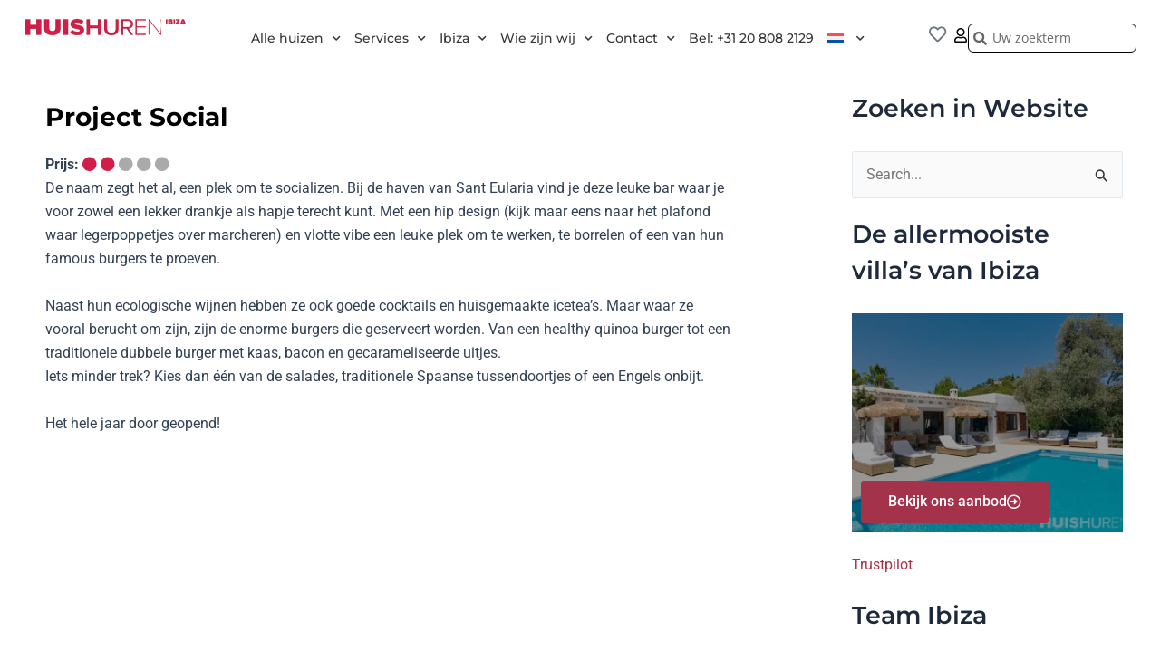

--- FILE ---
content_type: text/html; charset=UTF-8
request_url: https://www.huishurenibiza.nl/ibiza-informatie/restaurants/project-social/
body_size: 70788
content:
<!DOCTYPE html>
<html lang="nl-NL" prefix="og: http://ogp.me/ns#"> <head><meta http-equiv="Content-Type" content="text/html;charset=UTF-8"><script>document.seraph_accel_usbpb=document.createElement;seraph_accel_izrbpb={add:function(b,a=10){void 0===this.a[a]&&(this.a[a]=[]);this.a[a].push(b)},a:{}}</script> <title>Project Social - Gezellig Dineren in Ibiza</title> <meta name="robots" content="index,follow"> <meta name="googlebot" content="index,follow,max-snippet:-1,max-image-preview:large,max-video-preview:-1"> <meta name="bingbot" content="index,follow,max-snippet:-1,max-image-preview:large,max-video-preview:-1"> <meta name="description" content="Raco Verd, met een door Mexico geïnspireerde keuken en live muziek"> <link rel="canonical" href="https://www.huishurenibiza.nl/ibiza-informatie/restaurants/project-social/"> <link rel="alternate" type="application/rss+xml" href="https://www.huishurenibiza.nl/sitemap.xml"> <meta property="og:url" content="https://www.huishurenibiza.nl/ibiza-informatie/restaurants/project-social/"> <meta property="og:title" content="Project Social - Gezellig Dineren in Ibiza"> <meta property="og:description" content="Raco Verd, met een door Mexico geïnspireerde keuken en live muziek"> <meta property="og:type" content="website"> <meta property="og:image" content="https://www.huishurenibiza.nl/wp-content/uploads/2023/09/Project-Social-Ibiza-3.jpeg"> <meta property="og:image:width" content="640"> <meta property="og:image:height" content="480"> <meta property="og:site_name" content="One Villas Ibiza"> <meta property="og:locale" content="nl_NL"> <meta property="twitter:url" content="https://www.huishurenibiza.nl/ibiza-informatie/restaurants/project-social/"> <meta property="twitter:title" content="Project Social - Gezellig Dineren in Ibiza"> <meta property="twitter:description" content="Raco Verd, met een door Mexico geïnspireerde keuken en live muziek"> <meta property="twitter:image" content="https://www.huishurenibiza.nl/wp-content/uploads/2023/09/Project-Social-Ibiza-3.jpeg"> <meta property="twitter:domain" content="One Villas Ibiza"> <meta property="twitter:card" content="summary_large_image"> <meta property="twitter:creator" content="@twitter"> <meta property="twitter:site" content="@twitter"> <script type="application/ld+json">{"@context":"https://schema.org","@graph":[{"@type":"WebSite","@id":"https://www.huishurenibiza.nl/ibiza-informatie/restaurants/project-social/#WebSite","url":"https://www.huishurenibiza.nl/ibiza-informatie/restaurants/project-social/","name":"Project Social - Gezellig Dineren in Ibiza  -","headline":"Project Social - Gezellig Dineren in Ibiza  -","description":"Project Social Prijs:\u00a0\u00a0\u00a0\u00a0\u00a0De naam zegt het al, een plek om te socializen. Bij de haven van Sant Eularia vind je deze leuke bar waar je voor zowel een lekker drankje als hapje terecht kunt. Met een hip design (kijk maar eens naar het plafond waar legerpoppetjes over marcheren) en vlotte vibe een leuke plek om te","mainEntityOfPage":{"@type":"WebPage","id":"https://www.huishurenibiza.nl/ibiza-informatie/restaurants/project-social/#WebPage","url":"https://www.huishurenibiza.nl/ibiza-informatie/restaurants/project-social/"},"datePublished":"2023-05-09T16:50:00+00:00","dateModified":"2025-12-12T20:46:58+00:00","potentialAction":{"@type":"SearchAction","target":"https://www.huishurenibiza.nl/?s={search_term_string}","query-input":"required name=search_term_string"},"image":{"@type":"ImageObject","@id":"https://www.huishurenibiza.nl/ibiza-informatie/restaurants/project-social/#f692d70238","url":"https://www.huishurenibiza.nl/wp-content/uploads/2023/09/Project-Social-Ibiza-3.jpeg","width":640,"height":480},"author":{"@type":"Person","@id":"https://www.huishurenibiza.nl/author/tim/#b15d47e998","url":"https://www.huishurenibiza.nl/author/tim/","name":"tim"},"publisher":{"@id":"https://www.huishurenibiza.nl#organization"}}]}</script> <meta name="viewport" content="width=device-width, initial-scale=1"> <link rel="profile" href="https://gmpg.org/xfn/11"> <link rel="alternate" hreflang="nl" href="https://www.huishurenibiza.nl/ibiza-informatie/restaurants/project-social/"> <link rel="alternate" hreflang="en" href="https://www.onevillasibiza.co.uk/ibiza-information/restaurants/project-social/"> <link rel="alternate" hreflang="de" href="https://www.onevillasibiza.de/extra-info/restaurants/project-social/"> <link rel="alternate" hreflang="fr" href="https://www.onevillasibiza.fr/ibiza-information/restaurants/projet-social/"> <link rel="alternate" hreflang="it" href="https://www.onevillasibiza.it/informazioni-su-ibiza/ristoranti/project-social/"> <link rel="alternate" hreflang="x-default" href="https://www.huishurenibiza.nl/ibiza-informatie/restaurants/project-social/"> <script data-no-defer="1" data-ezscrex="false" data-cfasync="false" data-pagespeed-no-defer data-cookieconsent="ignore" type="o/js-lzl">
                var ctPublicFunctions = {"_ajax_nonce":"3036bbf9eb","_rest_nonce":"ec2f318b3a","_ajax_url":"\/wp-admin\/admin-ajax.php","_rest_url":"https:\/\/www.huishurenibiza.nl\/wp-json\/","data__cookies_type":"none","data__ajax_type":"rest","data__bot_detector_enabled":"1","data__frontend_data_log_enabled":1,"cookiePrefix":"","wprocket_detected":false,"host_url":"www.huishurenibiza.nl","text__ee_click_to_select":"Klik om de hele gegevens te selecteren","text__ee_original_email":"De volledige tekst is","text__ee_got_it":"Duidelijk","text__ee_blocked":"Geblokkeerd","text__ee_cannot_connect":"Kan geen verbinding maken","text__ee_cannot_decode":"Kan e-mail niet decoderen. Onbekende reden","text__ee_email_decoder":"Cleantalk e-mail decoder","text__ee_wait_for_decoding":"De magie is onderweg!","text__ee_decoding_process":"Wacht een paar seconden terwijl we de contactgegevens decoderen."}
            </script> <script data-no-defer="1" data-ezscrex="false" data-cfasync="false" data-pagespeed-no-defer data-cookieconsent="ignore" type="o/js-lzl">
                var ctPublic = {"_ajax_nonce":"3036bbf9eb","settings__forms__check_internal":"0","settings__forms__check_external":"0","settings__forms__force_protection":0,"settings__forms__search_test":"0","settings__forms__wc_add_to_cart":"0","settings__data__bot_detector_enabled":"1","settings__sfw__anti_crawler":0,"blog_home":"https:\/\/www.huishurenibiza.nl\/","pixel__setting":"3","pixel__enabled":true,"pixel__url":null,"data__email_check_before_post":"1","data__email_check_exist_post":"0","data__cookies_type":"none","data__key_is_ok":true,"data__visible_fields_required":true,"wl_brandname":"Anti-Spam by CleanTalk","wl_brandname_short":"CleanTalk","ct_checkjs_key":"282591d39e6e44f06e792bb255e315dff0524e6b65c7afe51aa39fed42df2548","emailEncoderPassKey":"ac8c279f3ec02ce7ab22dfbc6dd2b544","bot_detector_forms_excluded":"W10=","advancedCacheExists":true,"varnishCacheExists":false,"wc_ajax_add_to_cart":false}
            </script> <link rel="dns-prefetch" href="//fd.cleantalk.org"> <link rel="dns-prefetch" href="//cdn.jsdelivr.net"> <link rel="alternate" type="application/rss+xml" title="One Villas Ibiza » feed" href="https://www.huishurenibiza.nl/feed/"> <link rel="alternate" type="application/rss+xml" title="One Villas Ibiza » reacties feed" href="https://www.huishurenibiza.nl/comments/feed/"> <link rel="alternate" title="oEmbed (JSON)" type="application/json+oembed" href="https://www.huishurenibiza.nl/wp-json/oembed/1.0/embed?url=https%3A%2F%2Fwww.huishurenibiza.nl%2Fibiza-informatie%2Frestaurants%2Fproject-social%2F"> <link rel="alternate" title="oEmbed (XML)" type="text/xml+oembed" href="https://www.huishurenibiza.nl/wp-json/oembed/1.0/embed?url=https%3A%2F%2Fwww.huishurenibiza.nl%2Fibiza-informatie%2Frestaurants%2Fproject-social%2F&amp;format=xml">                                                 <link rel="preconnect" href="https://fonts.gstatic.com/" crossorigin><script src="https://www.huishurenibiza.nl/wp-includes/js/jquery/jquery.min.js?ver=3.7.1" id="jquery-core-js" type="o/js-lzl"></script> <script src="https://www.huishurenibiza.nl/wp-includes/js/jquery/jquery-migrate.min.js?ver=3.4.1" id="jquery-migrate-js" type="o/js-lzl"></script> <script id="wpml-cookie-js-extra" type="o/js-lzl">
var wpml_cookies = {"wp-wpml_current_language":{"value":"nl","expires":1,"path":"/"}};
var wpml_cookies = {"wp-wpml_current_language":{"value":"nl","expires":1,"path":"/"}};
//# sourceURL=wpml-cookie-js-extra
</script> <script src="https://www.huishurenibiza.nl/wp-content/plugins/sitepress-multilingual-cms/res/js/cookies/language-cookie.js?ver=486900" id="wpml-cookie-js" defer data-wp-strategy="defer" type="o/js-lzl"></script> <script src="https://www.huishurenibiza.nl/wp-content/plugins/cleantalk-spam-protect/js/apbct-public-bundle.min.js?ver=6.69.1_1765210826" id="apbct-public-bundle.min-js-js" type="o/js-lzl"></script> <script src="https://fd.cleantalk.org/ct-bot-detector-wrapper.js?ver=6.69.1" id="ct_bot_detector-js" defer data-wp-strategy="defer" type="o/js-lzl"></script> <script defer src="https://www.huishurenibiza.nl/wp-content/plugins/widget-google-reviews/assets/js/public-main.js?ver=6.8.1" id="grw-public-main-js-js" type="o/js-lzl"></script> <script src="https://cdn.jsdelivr.net/npm/vanillajs-datepicker@1.3.4/dist/js/datepicker-full.min.js?ver=1.3.4" id="vanillajs-datepicker-js" type="o/js-lzl"></script> <script src="https://cdn.jsdelivr.net/npm/vanillajs-datepicker@1.3.4/dist/js/locales/nl.js?ver=1.3.4" id="vanillajs-datepicker-locale-js" type="o/js-lzl"></script> <script src="https://www.huishurenibiza.nl/wp-content/themes/astra-hhi/assets/js/ibiza.js?ver=1765572416" id="ibiza-js-js" type="o/js-lzl"></script> <script id="wpml-xdomain-data-js-extra" type="o/js-lzl">
var wpml_xdomain_data = {"css_selector":"wpml-ls-item","ajax_url":"https://www.huishurenibiza.nl/wp-admin/admin-ajax.php","current_lang":"nl","_nonce":"2e56c2e8c8"};
//# sourceURL=wpml-xdomain-data-js-extra
</script> <script src="https://www.huishurenibiza.nl/wp-content/plugins/sitepress-multilingual-cms/res/js/xdomain-data.js?ver=486900" id="wpml-xdomain-data-js" defer data-wp-strategy="defer" type="o/js-lzl"></script> <link rel="https://api.w.org/" href="https://www.huishurenibiza.nl/wp-json/"><link rel="alternate" title="JSON" type="application/json" href="https://www.huishurenibiza.nl/wp-json/wp/v2/pages/20547"><link rel="EditURI" type="application/rsd+xml" title="RSD" href="https://www.huishurenibiza.nl/xmlrpc.php?rsd"> <meta name="generator" content="WordPress 6.9"> <link rel="shortlink" href="https://www.huishurenibiza.nl/?p=20547"> <meta name="generator" content="WPML ver:4.8.6 stt:37,1,4,3,27;"> <script type="o/js-lzl">

    window.dataLayer = window.dataLayer || [];

    function gtag() {

        dataLayer.push(arguments);

    }

    gtag("consent", "default", {
        ad_storage: "granted",
        ad_user_data: "granted", 
        ad_personalization: "granted",
        analytics_storage: "granted",
        functionality_storage: "granted",
        personalization_storage: "granted",
        security_storage: "granted",
        wait_for_update: 2000,
    });


    gtag("set", "ads_data_redaction", true);
    gtag("set", "url_passthrough", true);

</script> <script type="o/js-lzl">(function(w,d,s,l,i){w[l]=w[l]||[];w[l].push({'gtm.start':
new Date().getTime(),event:'gtm.js'});var f=d.getElementsByTagName(s)[0],
j=d.createElement(s),dl=l!='dataLayer'?'&l='+l:'';j.async=true;j.src=
'https://www.googletagmanager.com/gtm.js?id='+i+dl;f.parentNode.insertBefore(j,f);
})(window,document,'script','dataLayer','GTM-NQTRTP');</script> <script id="hs-script-loader" async defer src="https://js-eu1.hs-scripts.com/145654363.js" type="o/js-lzl"></script> <meta name="google-site-verification" content="3X6BkK3K7InR6IlD1ftTCeGu8X9aZ97QzYEX3_yrDQI"> <script type="application/ld+json">{"@context":"https://schema.org","@type":"Service","name":"Project Social","serviceType":"Restaurant","image":{"@type":"ImageObject","url":"https://www.huishurenibiza.nl/wp-content/uploads/2023/09/Project-Social-Ibiza-3.jpeg","width":640,"height":480},"provider":{"@type":"LocalBusiness","name":"Project Social","image":{"@type":"ImageObject","url":"https://www.huishurenibiza.nl/wp-content/uploads/2023/09/Project-Social-Ibiza-3.jpeg","width":640,"height":480},"telephone":null,"priceRange":null,"address":{"@type":"PostalAddress","addressLocality":"Ibiza","addressRegion":"Spain","streetAddress":null,"addressCountry":null,"postalCode":null}},"areaServed":{"@type":"State","name":"Ibiza"},"description":"Project Social\t\t\n\t\tPrijs:     De naam zegt het al, een plek om te socializen. Bij de haven van Sant Eularia vind je deze leuke bar waar je voor zowel een lekker drankje als hapje terecht kunt. Met een hip design (kijk maar eens naar het plafond waar legerpoppetjes over marcheren) en vlotte vibe een leuke plek om te werken, te borrelen of een van hun famous burgers te proeven.Naast hun ecologische wijnen hebben ze ook goede cocktails en huisgemaakte icetea’s. Maar waar ze vooral berucht om zijn, zijn de enorme burgers die geserveert worden. Van een healthy quinoa burger tot een traditionele dubbele burger met kaas, bacon en gecarameliseerde uitjes.Iets minder trek? Kies dan één van de salades, traditionele Spaanse tussendoortjes of een Engels onbijt.Het hele jaar door geopend!"}</script><script type="application/ld+json">{"@context":"https:\/\/schema.org","@type":"WebSite","name":"One Villas Ibiza","url":"https:\/\/www.huishurenibiza.nl","potentialAction":[{"@type":"SearchAction","target":"https:\/\/www.huishurenibiza.nl\/?s={search_term_string}","query-input":"required name=search_term_string"}]}</script><script type="application/ld+json">{"@context":"https:\/\/schema.org","@type":"BreadcrumbList","itemListElement":[{"@type":"ListItem","position":1,"item":{"@id":"https:\/\/www.huishurenibiza.nl\/","name":"Home"}},{"@type":"ListItem","position":2,"item":{"@id":"https:\/\/www.huishurenibiza.nl\/ibiza-informatie\/","name":"Ibiza Informatie"}},{"@type":"ListItem","position":3,"item":{"@id":"https:\/\/www.huishurenibiza.nl\/ibiza-informatie\/restaurants\/","name":"Restaurants"}},{"@type":"ListItem","position":4,"item":{"@id":"https:\/\/www.huishurenibiza.nl\/ibiza-informatie\/restaurants\/project-social\/","name":"Project Social"}}]}</script> <meta name="generator" content="Elementor 3.24.6; features: additional_custom_breakpoints; settings: css_print_method-external, google_font-enabled, font_display-swap"> <script src="https://widget.trustpilot.com/bootstrap/v5/tp.widget.bootstrap.min.js" async type="o/js-lzl"></script> <noscript><style>.lzl{display:none!important;}</style></noscript><style>img.lzl,img.lzl-ing{opacity:0.01;}img.lzl-ed{transition:opacity .25s ease-in-out;}</style><style id="wpsp-style-frontend"></style> <link rel="icon" href="https://www.huishurenibiza.nl/wp-content/uploads/2023/10/cropped-android-icon-192x192-1-32x32.png" sizes="32x32"> <link rel="icon" href="https://www.huishurenibiza.nl/wp-content/uploads/2023/10/cropped-android-icon-192x192-1-192x192.png" sizes="192x192"> <link rel="apple-touch-icon" href="https://www.huishurenibiza.nl/wp-content/uploads/2023/10/cropped-android-icon-192x192-1-180x180.png"> <meta name="msapplication-TileImage" content="https://www.huishurenibiza.nl/wp-content/uploads/2023/10/cropped-android-icon-192x192-1-270x270.png">           <style id="wp-img-auto-sizes-contain-inline-css">img:is([sizes=auto i],[sizes^="auto," i]){contain-intrinsic-size:3000px 1500px}</style><link rel="stylesheet/lzl-nc" id="aca33b9c04-css" href="https://www.huishurenibiza.nl/wp-content/cache/seraphinite-accelerator/s/m/d/css/598c4f24ab11c6a70c6ee2c87b6e787c.6d7.css" media="all"><noscript lzl=""><link rel="stylesheet" href="https://www.huishurenibiza.nl/wp-content/cache/seraphinite-accelerator/s/m/d/css/598c4f24ab11c6a70c6ee2c87b6e787c.6d7.css" media="all"></noscript><style id="astra-theme-css-css-crit" media="all">@charset "UTF-8";address,blockquote,body,dd,dl,dt,fieldset,figure,h1,h2,h3,h4,h5,h6,hr,html,iframe,legend,li,ol,p,pre,textarea,ul{border:0;font-size:100%;font-style:inherit;font-weight:inherit;margin:0;outline:0;padding:0;vertical-align:baseline}html{-webkit-text-size-adjust:100%;-ms-text-size-adjust:100%}body{margin:0}main,nav{display:block}a{background-color:transparent}a:active{outline:0}a,a:focus,a:hover,a:visited{text-decoration:none}abbr[title]{border-bottom:1px dotted}b,strong{font-weight:700}img{border:0}svg:not(:root){overflow:hidden}button,input,optgroup,select,textarea{color:inherit;font:inherit;margin:0}button{overflow:visible}button,select{text-transform:none}button,html input[type=button],input[type=reset],input[type=submit]{-webkit-appearance:button;cursor:pointer}button[disabled],html input[disabled]{cursor:default}button::-moz-focus-inner,input::-moz-focus-inner{border:0;padding:0}input{line-height:normal}input[type=checkbox],input[type=radio]{box-sizing:border-box;padding:0}input[type=number]::-webkit-inner-spin-button,input[type=number]::-webkit-outer-spin-button{height:auto}input[type=search]{-webkit-appearance:textfield;box-sizing:content-box}input[type=search]::-webkit-search-cancel-button,input[type=search]::-webkit-search-decoration{-webkit-appearance:none}fieldset{border:1px solid var(--ast-border-color);margin:0;padding:.35em .625em .75em}legend{border:0;padding:0}fieldset legend{margin-bottom:1.5em;padding:0 .5em}.ast-container{max-width:100%}.ast-container,.ast-container-fluid{margin-left:auto;margin-right:auto;padding-left:20px;padding-right:20px}h1,h2,h3,h4,h5,h6{clear:both}.entry-content h1,h1{color:#808285;font-size:2em;line-height:1.2}.entry-content h2,h2{color:#808285;font-size:1.7em;line-height:1.3}.entry-content h3,h3{color:#808285;font-size:1.5em;line-height:1.4}.entry-content h4,h4{color:#808285;line-height:1.5;font-size:1.3em}html{box-sizing:border-box}*,:after,:before{box-sizing:inherit}body{color:#808285;background:#fff;font-style:normal}ol,ul{margin:0 0 1.5em 3em}ul{list-style:disc}li>ol,li>ul{margin-bottom:0;margin-left:1.5em}b,strong{font-weight:700}cite,dfn,em,i{font-style:italic}img{height:auto;max-width:100%}.ast-button,.button,button,input,select,textarea{color:#808285;font-weight:400;font-size:100%;margin:0;vertical-align:baseline}button,input{line-height:normal}.ast-button,.button,button,input[type=button],input[type=reset],input[type=submit]{border:1px solid;border-color:var(--ast-border-color);border-radius:2px;background:#e6e6e6;padding:.6em 1em .4em;color:#fff}.ast-button:focus,.ast-button:hover,.button:focus,.button:hover,button:focus,button:hover,input[type=button]:focus,input[type=button]:hover,input[type=reset]:focus,input[type=reset]:hover,input[type=submit]:focus,input[type=submit]:hover{color:#fff;border-color:var(--ast-border-color)}.ast-button:active,.ast-button:focus,.button:active,.button:focus,button:active,button:focus,input[type=button]:active,input[type=button]:focus,input[type=reset]:active,input[type=reset]:focus,input[type=submit]:active,input[type=submit]:focus{border-color:var(--ast-border-color);outline:0}input[type=email],input[type=password],input[type=search],input[type=tel],input[type=text],input[type=url],textarea{color:#666;border:1px solid var(--ast-border-color);border-radius:2px;-webkit-appearance:none}input[type=email]:focus,input[type=password]:focus,input[type=search]:focus,input[type=tel]:focus,input[type=text]:focus,input[type=url]:focus,textarea:focus{color:#111}a{color:#4169e1}a:focus,a:hover{color:#191970}a:focus{outline:thin dotted}a:hover{outline:0}.screen-reader-text{border:0;clip:rect(1px,1px,1px,1px);height:1px;margin:-1px;overflow:hidden;padding:0;position:absolute;width:1px;word-wrap:normal!important}.screen-reader-text:focus{background-color:#f1f1f1;border-radius:2px;box-shadow:0 0 2px 2px rgba(0,0,0,.6);clip:auto!important;color:#21759b;display:block;font-size:12.25px;font-size:.875rem;height:auto;left:5px;line-height:normal;padding:15px 23px 14px;text-decoration:none;top:5px;width:auto;z-index:100000}.aligncenter{clear:both;text-align:center;display:block;margin-left:auto;margin-right:auto}.entry-content[data-ast-blocks-layout]>embed,.entry-content[data-ast-blocks-layout]>iframe,.entry-content[data-ast-blocks-layout]>object,embed,iframe,object{max-width:100%}::selection{color:#fff;background:#0274be}body{-webkit-font-smoothing:antialiased;-moz-osx-font-smoothing:grayscale}body:not(.logged-in){position:relative}#page{position:relative}a,a:focus{text-decoration:none}.secondary a *,.site-footer a *,.site-header a *,a{transition:all .2s linear}img{vertical-align:middle}.entry-content h1,.entry-content h2,.entry-content h3,.entry-content h4,.entry-content h5,.entry-content h6{margin-bottom:20px}p{margin-bottom:1.75em}.ast-button,.button,input[type=button],input[type=submit]{border-radius:0;padding:18px 30px;border:0;box-shadow:none;text-shadow:none}.ast-button:hover,.button:hover,input[type=button]:hover,input[type=submit]:hover{box-shadow:none}.ast-button:active,.ast-button:focus,.button:active,.button:focus,input[type=button]:active,input[type=button]:focus,input[type=submit]:active,input[type=submit]:focus{box-shadow:none}.search-form .search-field{outline:0}input,select{line-height:1}.ast-button,.ast-custom-button,body,button,input[type=button],input[type=submit],textarea{line-height:1.85714285714286}body{background-color:#fff}#page{display:block}#primary,#secondary{width:100%}#primary{margin:4em 0}@media (min-width:993px){.ast-right-sidebar #primary{padding-right:60px}}@media (max-width:992px){.ast-right-sidebar #primary{padding-right:30px}}.ast-desktop .submenu-with-border .sub-menu>.menu-item:last-child>.menu-link{border-bottom-style:none}.ast-header-break-point .main-navigation{padding-left:0}.ast-header-break-point .main-navigation ul .menu-item .menu-link{padding:0 20px;display:inline-block;width:100%;border:0;border-bottom-width:1px;border-style:solid;border-color:var(--ast-border-color)}.ast-header-break-point .main-navigation ul .menu-item .menu-link .icon-arrow:first-of-type{margin-right:5px}.ast-header-break-point .main-navigation ul .sub-menu .menu-item:not(.menu-item-has-children) .menu-link .icon-arrow:first-of-type{display:inline}.ast-header-break-point .main-navigation .sub-menu .menu-item .menu-link{padding-left:30px}.ast-header-break-point .main-navigation .sub-menu .menu-item .menu-item .menu-link{padding-left:40px}.ast-header-break-point .main-navigation .sub-menu .menu-item .menu-item .menu-item .menu-link{padding-left:50px}.ast-header-break-point .main-navigation .sub-menu .menu-item .menu-item .menu-item .menu-item .menu-link{padding-left:60px}.ast-header-break-point .main-header-menu{background-color:#f9f9f9;border-top-width:0}.ast-header-break-point .main-header-menu .sub-menu{background-color:#f9f9f9;position:static;opacity:1;visibility:visible;border:0;width:auto}.ast-header-break-point .main-header-menu .sub-menu .ast-left-align-sub-menu.focus>.sub-menu,.ast-header-break-point .main-header-menu .sub-menu .ast-left-align-sub-menu:hover>.sub-menu{left:0}.ast-header-break-point .main-header-menu .ast-sub-menu-goes-outside.focus>.sub-menu,.ast-header-break-point .main-header-menu .ast-sub-menu-goes-outside:hover>.sub-menu{left:0}.ast-header-break-point .submenu-with-border .sub-menu{border:0}.ast-header-break-point .dropdown-menu-toggle{display:none}.ast-icon.icon-arrow svg{height:.6em;width:.6em;position:relative;margin-left:10px}.ast-icon.icon-search svg{height:1em;width:.9em;margin-top:3px;margin-right:2px}.ast-header-break-point .user-select{clear:both}.ast-header-break-point .ast-mobile-menu-buttons{display:block;align-self:center}.ast-header-break-point .main-header-bar-navigation{flex:auto}.ast-header-break-point .ast-main-header-bar-alignment{display:block;width:100%;flex:auto;order:4}.ast-header-break-point .ast-icon.icon-arrow svg{height:.85em;width:.95em;position:relative;margin-left:10px}.ast-icon svg{fill:currentColor}.hentry{margin:0 0 1.5em}.entry-content>:last-child,.entry-summary>:last-child,.page-content>:last-child{margin-bottom:0}body{overflow-x:hidden}.widget-title{font-weight:400;margin-bottom:1em;line-height:1.5}.widget{margin:0 0 2.8em}.widget:last-child{margin-bottom:0}.widget_search .search-form{position:relative;padding:0;background:initial;color:inherit}.widget_search .search-form>label{position:relative}.widget_search .search-form i{color:#3a3a3a}.widget_search .search-form button{position:absolute;top:0;right:15px;border:none;padding:0;cursor:pointer;background:0 0}.widget_search .search-form input[type=submit],.widget_search .search-form input[type=submit]:focus,.widget_search .search-form input[type=submit]:hover{padding:13px 20px;border-radius:2px;border:none;top:0;right:0;position:absolute;color:transparent;background:0 0;max-width:45px;z-index:2}.widget_search .search-form .search-field{background:#fafafa;border-width:1px;border-color:var(--ast-border-color);border-radius:2px}.widget_search .search-field,.widget_search .search-field:focus{width:100%;padding:12px 45px 12px 15px}.widget_tag_cloud .tagcloud{margin-top:10px;display:inline-block}.widget_tag_cloud .tagcloud a{border:1px solid var(--ast-border-color);padding:.5em .9em;display:inline-block;margin-bottom:4px;font-size:14px;margin-right:4px;line-height:1.5;transition:all .2s linear}.elementor-nav-menu .ast-icon,.et_pb_menu__wrap .ast-icon,.fl-widget .menu-item .ast-icon{display:none}.ast-header-break-point #ast-mobile-header{display:block}.ast-header-break-point .main-header-bar-navigation{line-height:3}.ast-header-break-point .main-header-bar-navigation .menu-item-has-children>.ast-menu-toggle{display:inline-block;position:absolute;font-size:inherit;top:0;right:20px;cursor:pointer;-webkit-font-smoothing:antialiased;-moz-osx-font-smoothing:grayscale;padding:0 .907em;font-weight:400;line-height:inherit}.ast-header-break-point .main-header-bar-navigation .menu-item-has-children>.ast-menu-toggle>.ast-icon.icon-arrow{pointer-events:none}.ast-header-break-point .main-header-bar-navigation .menu-item-has-children .sub-menu{display:none}.ast-header-break-point .ast-mobile-header-wrap .ast-above-header-wrap .main-header-bar-navigation .ast-submenu-expanded>.ast-menu-toggle::before,.ast-header-break-point .ast-mobile-header-wrap .ast-main-header-wrap .main-header-bar-navigation .ast-submenu-expanded>.ast-menu-toggle::before{transform:rotateX(180deg)}.ast-header-break-point .ast-nav-menu .sub-menu{line-height:3}.ast-hfb-header.ast-header-break-point .main-header-bar-navigation{width:100%;margin:0}.ast-header-break-point .main-header-bar{border:0}.ast-header-break-point .main-header-bar{border-bottom-color:var(--ast-border-color);border-bottom-style:solid}.ast-desktop .main-header-menu.ast-menu-shadow .sub-menu{box-shadow:0 4px 10px -2px rgba(0,0,0,.1)}.ast-header-custom-item-inside.ast-header-break-point .button-custom-menu-item{padding-left:0;padding-right:0;margin-top:0;margin-bottom:0}.ast-header-custom-item-inside.ast-header-break-point .button-custom-menu-item .ast-custom-button-link{display:none}.ast-header-custom-item-inside.ast-header-break-point .button-custom-menu-item .menu-link{display:block}.ast-header-break-point .site-header .main-header-bar-wrap .site-branding{flex:1;align-self:center}.ast-header-break-point .ast-site-identity{width:100%}.ast-header-break-point .main-header-bar{display:block;line-height:3}.ast-header-break-point .main-header-bar .main-header-bar-navigation{line-height:3}.ast-header-break-point .main-header-bar .main-header-bar-navigation .sub-menu{line-height:3}.ast-header-break-point .main-header-bar .main-header-bar-navigation .menu-item-has-children .sub-menu{display:none}.ast-header-break-point .main-header-bar .main-header-bar-navigation .menu-item-has-children>.ast-menu-toggle{display:inline-block;position:absolute;font-size:inherit;top:-1px;right:20px;cursor:pointer;-webkit-font-smoothing:antialiased;-moz-osx-font-smoothing:grayscale;padding:0 .907em;font-weight:400;line-height:inherit;transition:all .2s}.ast-header-break-point .main-header-bar .main-header-bar-navigation .ast-submenu-expanded>.ast-menu-toggle::before{transform:rotateX(180deg)}.ast-header-break-point .main-header-bar .main-header-bar-navigation .main-header-menu{border-top-width:0}.ast-header-break-point .main-navigation{display:block;width:100%}.ast-header-break-point .main-navigation ul ul{left:auto;right:auto}.ast-header-break-point .main-navigation .stack-on-mobile li{width:100%}.ast-header-break-point .main-navigation .widget{margin-bottom:1em}.ast-header-break-point .main-navigation .widget li{width:auto}.ast-header-break-point .main-navigation .widget:last-child{margin-bottom:0}.ast-header-break-point .main-header-bar-navigation{width:calc(100% + 40px);margin:0 -20px}.ast-header-break-point .main-header-menu ul ul{top:0}.ast-header-break-point .ast-builder-menu{width:100%}.ast-header-break-point .ast-mobile-header-wrap .ast-flex.stack-on-mobile{flex-wrap:wrap}.ast-desktop .main-header-menu>.menu-item .sub-menu:before{position:absolute;content:"";top:0;left:0;width:100%;transform:translateY(-100%)}input[type=email],input[type=number],input[type=password],input[type=reset],input[type=search],input[type=tel],input[type=text],input[type=url],select,textarea{color:#666;padding:.75em;height:auto;border-width:1px;border-style:solid;border-color:var(--ast-border-color);border-radius:2px;background:var(--ast-comment-inputs-background);box-shadow:none;box-sizing:border-box;transition:all .2s linear}input[type=email]:focus,input[type=password]:focus,input[type=reset]:focus,input[type=search]:focus,input[type=tel]:focus,input[type=text]:focus,input[type=url]:focus,select:focus,textarea:focus{background-color:#fff;border-color:var(--ast-border-color);box-shadow:none}input[type=button],input[type=button]:focus,input[type=button]:hover,input[type=reset],input[type=reset]:focus,input[type=reset]:hover,input[type=submit],input[type=submit]:focus,input[type=submit]:hover{box-shadow:none}input[type=search]:focus{outline:thin dotted}input[type=range]{-webkit-appearance:none;width:100%;margin:5.7px 0;padding:0;border:none}input[type=range]:focus{outline:0}input[type=range]::-webkit-slider-runnable-track{width:100%;height:8.6px;cursor:pointer;box-shadow:2.6px 2.6px .4px #ccc,0 0 2.6px #d9d9d9;background:rgba(255,255,255,.2);border-radius:13.6px;border:0 solid #fff}input[type=range]::-webkit-slider-thumb{box-shadow:0 0 0 rgba(255,221,0,.37),0 0 0 rgba(255,224,26,.37);border:7.9px solid #0274be;height:20px;width:20px;border-radius:50px;background:#0274be;cursor:pointer;-webkit-appearance:none;margin-top:-5.7px}input[type=range]:focus::-webkit-slider-runnable-track{background:rgba(255,255,255,.2)}input[type=range]::-moz-range-track{width:100%;height:8.6px;cursor:pointer;box-shadow:2.6px 2.6px .4px #ccc,0 0 2.6px #d9d9d9;background:rgba(255,255,255,.2);border-radius:13.6px;border:0 solid #fff}input[type=range]::-moz-range-thumb{box-shadow:0 0 0 rgba(255,221,0,.37),0 0 0 rgba(255,224,26,.37);border:7.9px solid #0274be;height:20px;width:20px;border-radius:50px;background:#0274be;cursor:pointer}input[type=range]::-ms-track{width:100%;height:8.6px;cursor:pointer;background:0 0;border-color:transparent;color:transparent}input[type=range]::-ms-fill-lower{background:rgba(199,199,199,.2);border:0 solid #fff;border-radius:27.2px;box-shadow:2.6px 2.6px .4px #ccc,0 0 2.6px #d9d9d9}input[type=range]::-ms-fill-upper{background:rgba(255,255,255,.2);border:0 solid #fff;border-radius:27.2px;box-shadow:2.6px 2.6px .4px #ccc,0 0 2.6px #d9d9d9}input[type=range]::-ms-thumb{box-shadow:0 0 0 rgba(255,221,0,.37),0 0 0 rgba(255,224,26,.37);border:7.9px solid #0274be;height:20px;height:8.6px;width:20px;border-radius:50px;background:#0274be;cursor:pointer}input[type=range]:focus::-ms-fill-lower{background:rgba(255,255,255,.2)}input[type=range]:focus::-ms-fill-upper{background:rgba(255,255,255,.2)}input[type=color]{border:none;width:100px;padding:0;height:30px;cursor:pointer}input[type=color]::-webkit-color-swatch-wrapper{padding:0;border:none}input[type=color]::-webkit-color-swatch{border:none}.page .entry-header{margin-bottom:1.5em}.ast-single-post .entry-header.ast-header-without-markup,.ast-single-post .entry-header.ast-no-title.ast-no-thumbnail{margin-bottom:0}.entry-header{margin-bottom:1.2em;word-wrap:break-word}.entry-header+.ast-blog-featured-section{margin-top:.5em}.entry-content{word-wrap:break-word}.entry-content .wp-audio-shortcode,.entry-content .wp-embedded-audio,.entry-content .wp-embedded-video,.entry-content .wp-video,.entry-content p{margin-bottom:1.6em}.entry-content::after{display:table;clear:both;content:""}</style><link rel="stylesheet/lzl-nc" id="astra-theme-css-css" href="https://www.huishurenibiza.nl/wp-content/cache/seraphinite-accelerator/s/m/d/css/33e0cc68fe82bc0d25fac62199170c5a.6742.css" media="all"><noscript lzl=""><link rel="stylesheet" href="https://www.huishurenibiza.nl/wp-content/cache/seraphinite-accelerator/s/m/d/css/33e0cc68fe82bc0d25fac62199170c5a.6742.css" media="all"></noscript><style id="astra-theme-dynamic-css-crit" media="all">:root{--ast-post-nav-space:0;--ast-container-default-xlg-padding:3em;--ast-container-default-lg-padding:3em;--ast-container-default-slg-padding:2em;--ast-container-default-md-padding:3em;--ast-container-default-sm-padding:3em;--ast-container-default-xs-padding:2.4em;--ast-container-default-xxs-padding:1.8em;--ast-code-block-background:#eceff3;--ast-comment-inputs-background:#f9fafb;--ast-normal-container-width:1200px;--ast-narrow-container-width:750px;--ast-blog-title-font-weight:normal;--ast-blog-meta-weight:inherit}html{font-size:100%}a{color:var(--ast-global-color-0)}a:hover,a:focus{color:var(--ast-global-color-1)}body,button,input,select,textarea,.ast-button,.ast-custom-button{font-family:-apple-system,BlinkMacSystemFont,Segoe UI,Roboto,Oxygen-Sans,Ubuntu,Cantarell,Helvetica Neue,sans-serif;font-weight:400;font-size:16px;font-size:1rem;line-height:var(--ast-body-line-height,1.65em)}h1,.entry-content h1,h2,.entry-content h2,h3,.entry-content h3,h4,.entry-content h4,h5,.entry-content h5,h6,.entry-content h6,.site-title,.site-title a{font-weight:600}h1,.entry-content h1{font-size:40px;font-size:2.5rem;font-weight:600;line-height:1.4em}h2,.entry-content h2{font-size:32px;font-size:2rem;font-weight:600;line-height:1.3em}h3,.entry-content h3{font-size:26px;font-size:1.625rem;font-weight:600;line-height:1.3em}h4,.entry-content h4{font-size:24px;font-size:1.5rem;line-height:1.2em;font-weight:600}::selection{background-color:var(--ast-global-color-0);color:#fff}body,h1,.entry-title a,.entry-content h1,h2,.entry-content h2,h3,.entry-content h3,h4,.entry-content h4,h5,.entry-content h5,h6,.entry-content h6{color:var(--ast-global-color-3)}.tagcloud a:hover,.tagcloud a:focus,.tagcloud a.current-item{color:#fff;border-color:var(--ast-global-color-0);background-color:var(--ast-global-color-0)}input:focus,input[type=text]:focus,input[type=email]:focus,input[type=url]:focus,input[type=password]:focus,input[type=reset]:focus,input[type=search]:focus,textarea:focus{border-color:var(--ast-global-color-0)}input[type=radio]:checked,input[type=reset],input[type=checkbox]:checked,input[type=checkbox]:hover:checked,input[type=checkbox]:focus:checked,input[type=range]::-webkit-slider-thumb{border-color:var(--ast-global-color-0);background-color:var(--ast-global-color-0);box-shadow:none}.secondary a:hover+.post-count,.secondary a:focus+.post-count{background:var(--ast-global-color-0);border-color:var(--ast-global-color-0)}.search-form input.search-field:focus{outline:none}.widget-title,.widget .wp-block-heading{font-size:22px;font-size:1.375rem;color:var(--ast-global-color-2)}#secondary,#secondary button,#secondary input,#secondary select,#secondary textarea{font-size:16px;font-size:1rem}.ast-single-post .entry-content a,.ast-comment-content a:not(.ast-comment-edit-reply-wrap a){text-decoration:underline}.ast-single-post .wp-block-button .wp-block-button__link,.ast-single-post .elementor-button-wrapper .elementor-button,.ast-single-post .entry-content .uagb-tab a,.ast-single-post .entry-content .uagb-ifb-cta a,.ast-single-post .entry-content .wp-block-uagb-buttons a,.ast-single-post .entry-content .uabb-module-content a,.ast-single-post .entry-content .uagb-post-grid a,.ast-single-post .entry-content .uagb-timeline a,.ast-single-post .entry-content .uagb-toc__wrap a,.ast-single-post .entry-content .uagb-taxomony-box a,.ast-single-post .entry-content .woocommerce a,.entry-content .wp-block-latest-posts>li>a,.ast-single-post .entry-content .wp-block-file__button,li.ast-post-filter-single,.ast-single-post .wp-block-buttons .wp-block-button.is-style-outline .wp-block-button__link,.ast-single-post .ast-comment-content .comment-reply-link,.ast-single-post .ast-comment-content .comment-edit-link{text-decoration:none}.ast-search-menu-icon.slide-search a:focus-visible:focus-visible,.astra-search-icon:focus-visible,#close:focus-visible,a:focus-visible,.ast-menu-toggle:focus-visible,.site .skip-link:focus-visible,.wp-block-loginout input:focus-visible,.wp-block-search.wp-block-search__button-inside .wp-block-search__inside-wrapper,.ast-header-navigation-arrow:focus-visible,.woocommerce .wc-proceed-to-checkout>.checkout-button:focus-visible,.woocommerce .woocommerce-MyAccount-navigation ul li a:focus-visible,.ast-orders-table__row .ast-orders-table__cell:focus-visible,.woocommerce .woocommerce-order-details .order-again>.button:focus-visible,.woocommerce .woocommerce-message a.button.wc-forward:focus-visible,.woocommerce #minus_qty:focus-visible,.woocommerce #plus_qty:focus-visible,a#ast-apply-coupon:focus-visible,.woocommerce .woocommerce-info a:focus-visible,.woocommerce .astra-shop-summary-wrap a:focus-visible,.woocommerce a.wc-forward:focus-visible,#ast-apply-coupon:focus-visible,.woocommerce-js .woocommerce-mini-cart-item a.remove:focus-visible,#close:focus-visible,.button.search-submit:focus-visible,#search_submit:focus,.normal-search:focus-visible,.ast-header-account-wrap:focus-visible,.woocommerce .ast-on-card-button.ast-quick-view-trigger:focus{outline-style:dotted;outline-color:inherit;outline-width:thin}input:focus,input[type=text]:focus,input[type=email]:focus,input[type=url]:focus,input[type=password]:focus,input[type=reset]:focus,input[type=search]:focus,input[type=number]:focus,textarea:focus,.wp-block-search__input:focus,[data-section=section-header-mobile-trigger] .ast-button-wrap .ast-mobile-menu-trigger-minimal:focus,.ast-mobile-popup-drawer.active .menu-toggle-close:focus,.woocommerce-ordering select.orderby:focus,#ast-scroll-top:focus,#coupon_code:focus,.woocommerce-page #comment:focus,.woocommerce #reviews #respond input#submit:focus,.woocommerce a.add_to_cart_button:focus,.woocommerce .button.single_add_to_cart_button:focus,.woocommerce .woocommerce-cart-form button:focus,.woocommerce .woocommerce-cart-form__cart-item .quantity .qty:focus,.woocommerce .woocommerce-billing-fields .woocommerce-billing-fields__field-wrapper .woocommerce-input-wrapper>.input-text:focus,.woocommerce #order_comments:focus,.woocommerce #place_order:focus,.woocommerce .woocommerce-address-fields .woocommerce-address-fields__field-wrapper .woocommerce-input-wrapper>.input-text:focus,.woocommerce .woocommerce-MyAccount-content form button:focus,.woocommerce .woocommerce-MyAccount-content .woocommerce-EditAccountForm .woocommerce-form-row .woocommerce-Input.input-text:focus,.woocommerce .ast-woocommerce-container .woocommerce-pagination ul.page-numbers li a:focus,body #content .woocommerce form .form-row .select2-container--default .select2-selection--single:focus,#ast-coupon-code:focus,.woocommerce.woocommerce-js .quantity input[type=number]:focus,.woocommerce-js .woocommerce-mini-cart-item .quantity input[type=number]:focus,.woocommerce p#ast-coupon-trigger:focus{border-style:dotted;border-color:inherit;border-width:thin}input{outline:none}@media (min-width:922px){.ast-desktop .ast-container--narrow{max-width:var(--ast-narrow-container-width);margin:0 auto}}#secondary{margin:4em 0 2.5em;word-break:break-word;line-height:2}@media (min-width:993px){.ast-right-sidebar #secondary{padding-left:60px}}@media (max-width:993px){.ast-right-sidebar #secondary{padding-left:30px}}.ast-separate-container.ast-single-post.ast-right-sidebar #primary,.ast-separate-container.ast-single-post.ast-left-sidebar #primary,.ast-separate-container.ast-single-post #primary,.ast-plain-container.ast-single-post #primary,.ast-narrow-container.ast-single-post #primary{margin-top:100px}h2.widget-title{font-weight:600}#page{display:flex;flex-direction:column;min-height:100vh}#page .site-content{flex-grow:1}.widget{margin-bottom:1.25em}#secondary h2{font-size:1.7rem}.ast-separate-container .ast-comment-list li.depth-1,.hentry{margin-bottom:2em}@media (max-width:921px){#primary,#secondary{padding:1.5em 0;margin:0}}@media (max-width:921px){#secondary.secondary{padding-top:0}}@media (max-width:921px){.ast-right-sidebar #primary{padding-right:0}.ast-right-sidebar #secondary,.ast-left-sidebar #primary{padding-left:0}}@media (min-width:922px){.ast-right-sidebar #primary{border-right:1px solid var(--ast-border-color)}.ast-right-sidebar #secondary{border-left:1px solid var(--ast-border-color);margin-left:-1px}}.elementor-button-wrapper .elementor-button{border-style:solid;text-decoration:none;border-top-width:0;border-right-width:0;border-left-width:0;border-bottom-width:0}body .elementor-button.elementor-size-sm,body .elementor-button.elementor-size-xs,body .elementor-button.elementor-size-md,body .elementor-button.elementor-size-lg,body .elementor-button.elementor-size-xl,body .elementor-button{padding-top:15px;padding-right:30px;padding-bottom:15px;padding-left:30px}@media (max-width:921px){.elementor-button-wrapper .elementor-button.elementor-size-sm,.elementor-button-wrapper .elementor-button.elementor-size-xs,.elementor-button-wrapper .elementor-button.elementor-size-md,.elementor-button-wrapper .elementor-button.elementor-size-lg,.elementor-button-wrapper .elementor-button.elementor-size-xl,.elementor-button-wrapper .elementor-button{padding-top:14px;padding-right:28px;padding-bottom:14px;padding-left:28px}}@media (max-width:544px){.elementor-button-wrapper .elementor-button.elementor-size-sm,.elementor-button-wrapper .elementor-button.elementor-size-xs,.elementor-button-wrapper .elementor-button.elementor-size-md,.elementor-button-wrapper .elementor-button.elementor-size-lg,.elementor-button-wrapper .elementor-button.elementor-size-xl,.elementor-button-wrapper .elementor-button{padding-top:12px;padding-right:24px;padding-bottom:12px;padding-left:24px}}.elementor-button-wrapper .elementor-button{border-color:var(--ast-global-color-0);background-color:var(--ast-global-color-0)}.elementor-button-wrapper .elementor-button:hover,.elementor-button-wrapper .elementor-button:focus{color:#fff;background-color:var(--ast-global-color-1);border-color:var(--ast-global-color-1)}.wp-block-button .wp-block-button__link,.elementor-button-wrapper .elementor-button,.elementor-button-wrapper .elementor-button:visited{color:#fff}.elementor-button-wrapper .elementor-button{font-weight:500;font-size:16px;font-size:1rem;line-height:1em}body .elementor-button.elementor-size-sm,body .elementor-button.elementor-size-xs,body .elementor-button.elementor-size-md,body .elementor-button.elementor-size-lg,body .elementor-button.elementor-size-xl,body .elementor-button{font-size:16px;font-size:1rem}.elementor-widget-heading h1.elementor-heading-title{line-height:1.4em}.elementor-widget-heading h2.elementor-heading-title{line-height:1.3em}.menu-toggle,button,.ast-button,.ast-custom-button,.button,input#submit,input[type=button],input[type=submit],input[type=reset],form[CLASS*=wp-block-search__].wp-block-search .wp-block-search__inside-wrapper .wp-block-search__button,body .wp-block-file .wp-block-file__button,.search .search-submit,.woocommerce-js a.button,.woocommerce button.button,.woocommerce .woocommerce-message a.button,.woocommerce #respond input#submit.alt,.woocommerce input.button.alt,.woocommerce input.button,.woocommerce input.button:disabled,.woocommerce input.button:disabled[disabled],.woocommerce input.button:disabled:hover,.woocommerce input.button:disabled[disabled]:hover,.woocommerce #respond input#submit,.woocommerce button.button.alt.disabled,.wc-block-grid__products .wc-block-grid__product .wp-block-button__link,.wc-block-grid__product-onsale,[CLASS*=wc-block] button,.woocommerce-js .astra-cart-drawer .astra-cart-drawer-content .woocommerce-mini-cart__buttons .button:not(.checkout):not(.ast-continue-shopping),.woocommerce-js .astra-cart-drawer .astra-cart-drawer-content .woocommerce-mini-cart__buttons a.checkout,.woocommerce button.button.alt.disabled.wc-variation-selection-needed,[CLASS*=wc-block] .wc-block-components-button{border-style:solid;border-top-width:0;border-right-width:0;border-left-width:0;border-bottom-width:0;color:#fff;border-color:var(--ast-global-color-0);background-color:var(--ast-global-color-0);padding-top:15px;padding-right:30px;padding-bottom:15px;padding-left:30px;font-family:inherit;font-weight:500;font-size:16px;font-size:1rem;line-height:1em}button:focus,.menu-toggle:hover,button:hover,.ast-button:hover,.ast-custom-button:hover .button:hover,.ast-custom-button:hover,input[type=reset]:hover,input[type=reset]:focus,input#submit:hover,input#submit:focus,input[type=button]:hover,input[type=button]:focus,input[type=submit]:hover,input[type=submit]:focus,form[CLASS*=wp-block-search__].wp-block-search .wp-block-search__inside-wrapper .wp-block-search__button:hover,form[CLASS*=wp-block-search__].wp-block-search .wp-block-search__inside-wrapper .wp-block-search__button:focus,body .wp-block-file .wp-block-file__button:hover,body .wp-block-file .wp-block-file__button:focus,.woocommerce-js a.button:hover,.woocommerce button.button:hover,.woocommerce .woocommerce-message a.button:hover,.woocommerce #respond input#submit:hover,.woocommerce #respond input#submit.alt:hover,.woocommerce input.button.alt:hover,.woocommerce input.button:hover,.woocommerce button.button.alt.disabled:hover,.wc-block-grid__products .wc-block-grid__product .wp-block-button__link:hover,[CLASS*=wc-block] button:hover,.woocommerce-js .astra-cart-drawer .astra-cart-drawer-content .woocommerce-mini-cart__buttons .button:not(.checkout):not(.ast-continue-shopping):hover,.woocommerce-js .astra-cart-drawer .astra-cart-drawer-content .woocommerce-mini-cart__buttons a.checkout:hover,.woocommerce button.button.alt.disabled.wc-variation-selection-needed:hover,[CLASS*=wc-block] .wc-block-components-button:hover,[CLASS*=wc-block] .wc-block-components-button:focus{color:#fff;background-color:var(--ast-global-color-1);border-color:var(--ast-global-color-1)}@media (max-width:921px){.menu-toggle,button,.ast-button,.ast-custom-button,.button,input#submit,input[type=button],input[type=submit],input[type=reset],form[CLASS*=wp-block-search__].wp-block-search .wp-block-search__inside-wrapper .wp-block-search__button,body .wp-block-file .wp-block-file__button,.search .search-submit,.woocommerce-js a.button,.woocommerce button.button,.woocommerce .woocommerce-message a.button,.woocommerce #respond input#submit.alt,.woocommerce input.button.alt,.woocommerce input.button,.woocommerce input.button:disabled,.woocommerce input.button:disabled[disabled],.woocommerce input.button:disabled:hover,.woocommerce input.button:disabled[disabled]:hover,.woocommerce #respond input#submit,.woocommerce button.button.alt.disabled,.wc-block-grid__products .wc-block-grid__product .wp-block-button__link,.wc-block-grid__product-onsale,[CLASS*=wc-block] button,.woocommerce-js .astra-cart-drawer .astra-cart-drawer-content .woocommerce-mini-cart__buttons .button:not(.checkout):not(.ast-continue-shopping),.woocommerce-js .astra-cart-drawer .astra-cart-drawer-content .woocommerce-mini-cart__buttons a.checkout,.woocommerce button.button.alt.disabled.wc-variation-selection-needed,[CLASS*=wc-block] .wc-block-components-button{padding-top:14px;padding-right:28px;padding-bottom:14px;padding-left:28px}}@media (max-width:544px){.menu-toggle,button,.ast-button,.ast-custom-button,.button,input#submit,input[type=button],input[type=submit],input[type=reset],form[CLASS*=wp-block-search__].wp-block-search .wp-block-search__inside-wrapper .wp-block-search__button,body .wp-block-file .wp-block-file__button,.search .search-submit,.woocommerce-js a.button,.woocommerce button.button,.woocommerce .woocommerce-message a.button,.woocommerce #respond input#submit.alt,.woocommerce input.button.alt,.woocommerce input.button,.woocommerce input.button:disabled,.woocommerce input.button:disabled[disabled],.woocommerce input.button:disabled:hover,.woocommerce input.button:disabled[disabled]:hover,.woocommerce #respond input#submit,.woocommerce button.button.alt.disabled,.wc-block-grid__products .wc-block-grid__product .wp-block-button__link,.wc-block-grid__product-onsale,[CLASS*=wc-block] button,.woocommerce-js .astra-cart-drawer .astra-cart-drawer-content .woocommerce-mini-cart__buttons .button:not(.checkout):not(.ast-continue-shopping),.woocommerce-js .astra-cart-drawer .astra-cart-drawer-content .woocommerce-mini-cart__buttons a.checkout,.woocommerce button.button.alt.disabled.wc-variation-selection-needed,[CLASS*=wc-block] .wc-block-components-button{padding-top:12px;padding-right:24px;padding-bottom:12px;padding-left:24px}}@media (max-width:921px){.ast-header-break-point.ast-header-custom-item-outside .ast-mobile-header-stack .main-header-bar .ast-search-icon{margin:0}}@media (min-width:544px){.ast-container{max-width:100%}}@media (max-width:921px){h1,.entry-content h1{font-size:30px}h2,.entry-content h2{font-size:25px}h3,.entry-content h3{font-size:20px}}@media (max-width:544px){h1,.entry-content h1{font-size:30px}h2,.entry-content h2{font-size:25px}h3,.entry-content h3{font-size:20px}}@media (max-width:921px){html{font-size:91.2%}}@media (max-width:544px){html{font-size:91.2%}}@media (min-width:922px){.ast-container{max-width:1240px}}@media (min-width:922px){.site-content .ast-container{display:flex}}@media (max-width:921px){.site-content .ast-container{flex-direction:column}}:root{--wp--custom--ast-default-block-top-padding:3em;--wp--custom--ast-default-block-right-padding:3em;--wp--custom--ast-default-block-bottom-padding:3em;--wp--custom--ast-default-block-left-padding:3em;--wp--custom--ast-container-width:1200px;--wp--custom--ast-content-width-size:1200px;--wp--custom--ast-wide-width-size:calc(1200px + var(--wp--custom--ast-default-block-left-padding) + var(--wp--custom--ast-default-block-right-padding))}@media (max-width:921px){:root{--wp--custom--ast-default-block-top-padding:3em;--wp--custom--ast-default-block-right-padding:2em;--wp--custom--ast-default-block-bottom-padding:3em;--wp--custom--ast-default-block-left-padding:2em}}@media (max-width:544px){:root{--wp--custom--ast-default-block-top-padding:3em;--wp--custom--ast-default-block-right-padding:1.5em;--wp--custom--ast-default-block-bottom-padding:3em;--wp--custom--ast-default-block-left-padding:1.5em}}.entry-content[data-ast-blocks-layout]>*{max-width:var(--wp--custom--ast-content-width-size);margin-left:auto;margin-right:auto}:root{--ast-global-color-0:#a4324b;--ast-global-color-1:#0f193b;--ast-global-color-2:#1e293b;--ast-global-color-3:#334155;--ast-global-color-4:#f9fafb;--ast-global-color-5:#fff;--ast-global-color-6:#e2e8f0;--ast-global-color-7:#cbd5e1;--ast-global-color-8:#94a3b8}:root{--ast-border-color:var(--ast-global-color-6)}h1,.entry-content h1,h2,.entry-content h2,h3,.entry-content h3,h4,.entry-content h4,h5,.entry-content h5,h6,.entry-content h6{color:var(--ast-global-color-2)}@media (max-width:921px){.ast-header-break-point .ast-builder-layout-element[data-section=title_tagline]{display:flex}}@media (max-width:544px){.ast-header-break-point .ast-builder-layout-element[data-section=title_tagline]{display:flex}}@media (max-width:921px){.ast-header-break-point .site-below-footer-wrap[data-section=section-below-footer-builder]{display:grid}}@media (max-width:544px){.ast-header-break-point .site-below-footer-wrap[data-section=section-below-footer-builder]{display:grid}}@media (max-width:921px){.ast-header-break-point .ast-footer-copyright.ast-builder-layout-element{display:flex}}@media (max-width:544px){.ast-header-break-point .ast-footer-copyright.ast-builder-layout-element{display:flex}}.elementor-widget-heading .elementor-heading-title{margin:0}.elementor-post.elementor-grid-item.hentry{margin-bottom:0}.elementor-posts-container [CLASS*=ast-width-]{width:100%}.elementor-screen-only,.screen-reader-text,.screen-reader-text span,.ui-helper-hidden-accessible{top:0!important}.ast-desktop .ast-mobile-popup-drawer.active .ast-mobile-popup-inner{max-width:35%}.ast-header-break-point .main-header-bar{border-bottom-width:1px}@media (min-width:922px){#primary{width:70%}#secondary{width:30%}}.ast-header-break-point .main-navigation ul .menu-item .menu-link .icon-arrow:first-of-type svg{top:.2em;margin-top:0;margin-left:0;width:.65em;transform:translate(0,-2px) rotateZ(270deg)}.ast-plain-container,.ast-page-builder-template{background-color:var(--ast-global-color-5);background-image:none}@media (max-width:921px){.ast-plain-container,.ast-page-builder-template{background-color:var(--ast-global-color-5);background-image:none}}@media (max-width:544px){.ast-plain-container,.ast-page-builder-template{background-color:var(--ast-global-color-5);background-image:none}}#ast-scroll-top{display:none;position:fixed;text-align:center;cursor:pointer;z-index:99;width:2.1em;height:2.1em;line-height:2.1;color:#fff;border-radius:2px;content:"";outline:inherit}@media (min-width:769px){#ast-scroll-top{content:"769"}}#ast-scroll-top .ast-icon.icon-arrow svg{margin-left:0;vertical-align:middle;transform:translate(0,-20%) rotate(180deg);width:1.6em}.ast-scroll-to-top-right{right:30px;bottom:30px}#ast-scroll-top{background-color:var(--ast-global-color-0);font-size:15px}@media (max-width:921px){#ast-scroll-top .ast-icon.icon-arrow svg{width:1em}}.ast-mobile-header-content>*,.ast-desktop-header-content>*{padding:10px 0;height:auto}.ast-mobile-header-content>*:first-child,.ast-desktop-header-content>*:first-child{padding-top:10px}.ast-mobile-header-content>.ast-builder-menu,.ast-desktop-header-content>.ast-builder-menu{padding-top:0}.ast-mobile-header-content>*:last-child,.ast-desktop-header-content>*:last-child{padding-bottom:0}.ast-mobile-header-content .ast-search-menu-icon.ast-inline-search label,.ast-desktop-header-content .ast-search-menu-icon.ast-inline-search label{width:100%}.ast-desktop-header-content .main-header-bar-navigation .ast-submenu-expanded>.ast-menu-toggle::before{transform:rotateX(180deg)}#ast-desktop-header .ast-desktop-header-content,.ast-mobile-header-content .ast-search-icon,.ast-desktop-header-content .ast-search-icon,.ast-mobile-header-wrap .ast-mobile-header-content,.ast-main-header-nav-open.ast-popup-nav-open .ast-mobile-header-wrap .ast-mobile-header-content,.ast-main-header-nav-open.ast-popup-nav-open .ast-desktop-header-content{display:none}.ast-main-header-nav-open.ast-header-break-point #ast-desktop-header .ast-desktop-header-content,.ast-main-header-nav-open.ast-header-break-point .ast-mobile-header-wrap .ast-mobile-header-content{display:block}.ast-desktop .ast-desktop-header-content .astra-menu-animation-slide-up>.menu-item>.sub-menu,.ast-desktop .ast-desktop-header-content .astra-menu-animation-slide-up>.menu-item .menu-item>.sub-menu,.ast-desktop .ast-desktop-header-content .astra-menu-animation-slide-down>.menu-item>.sub-menu,.ast-desktop .ast-desktop-header-content .astra-menu-animation-slide-down>.menu-item .menu-item>.sub-menu,.ast-desktop .ast-desktop-header-content .astra-menu-animation-fade>.menu-item>.sub-menu,.ast-desktop .ast-desktop-header-content .astra-menu-animation-fade>.menu-item .menu-item>.sub-menu{opacity:1;visibility:visible}.ast-hfb-header.ast-default-menu-enable.ast-header-break-point .ast-mobile-header-wrap .ast-mobile-header-content .main-header-bar-navigation{width:unset;margin:unset}.ast-mobile-header-content.content-align-flex-end .main-header-bar-navigation .menu-item-has-children>.ast-menu-toggle,.ast-desktop-header-content.content-align-flex-end .main-header-bar-navigation .menu-item-has-children>.ast-menu-toggle{left:calc(20px - .907em);right:auto}.ast-mobile-header-content .ast-search-menu-icon,.ast-mobile-header-content .ast-search-menu-icon.slide-search,.ast-desktop-header-content .ast-search-menu-icon,.ast-desktop-header-content .ast-search-menu-icon.slide-search{width:100%;position:relative;display:block;right:auto;transform:none}.ast-mobile-header-content .ast-search-menu-icon.slide-search .search-form,.ast-mobile-header-content .ast-search-menu-icon .search-form,.ast-desktop-header-content .ast-search-menu-icon.slide-search .search-form,.ast-desktop-header-content .ast-search-menu-icon .search-form{right:0;visibility:visible;opacity:1;position:relative;top:auto;transform:none;padding:0;display:block;overflow:hidden}.ast-mobile-header-content .ast-search-menu-icon.ast-inline-search .search-field,.ast-mobile-header-content .ast-search-menu-icon .search-field,.ast-desktop-header-content .ast-search-menu-icon.ast-inline-search .search-field,.ast-desktop-header-content .ast-search-menu-icon .search-field{width:100%;padding-right:5.5em}.ast-mobile-header-content .ast-search-menu-icon .search-submit,.ast-desktop-header-content .ast-search-menu-icon .search-submit{display:block;position:absolute;height:100%;top:0;right:0;padding:0 1em;border-radius:0}.ast-hfb-header.ast-default-menu-enable.ast-header-break-point .ast-mobile-header-wrap .ast-mobile-header-content .main-header-bar-navigation ul .sub-menu .menu-link{padding-left:30px}.ast-hfb-header.ast-default-menu-enable.ast-header-break-point .ast-mobile-header-wrap .ast-mobile-header-content .main-header-bar-navigation .sub-menu .menu-item .menu-item .menu-link{padding-left:40px}.ast-mobile-header-wrap .ast-mobile-header-content,.ast-desktop-header-content{background-color:#fff}.ast-mobile-popup-content>*,.ast-mobile-header-content>*,.ast-desktop-popup-content>*,.ast-desktop-header-content>*{padding-top:0;padding-bottom:0}.ast-desktop .ast-primary-header-bar .main-header-menu>.menu-item{line-height:80px}.ast-header-break-point #masthead .ast-mobile-header-wrap .ast-primary-header-bar,.ast-header-break-point #masthead .ast-mobile-header-wrap .ast-below-header-bar,.ast-header-break-point #masthead .ast-mobile-header-wrap .ast-above-header-bar{padding-left:20px;padding-right:20px}.ast-header-break-point .ast-primary-header-bar{border-bottom-width:1px;border-bottom-color:#eaeaea;border-bottom-style:solid}@media (max-width:921px){.ast-header-break-point .ast-primary-header-bar{display:grid}}@media (max-width:544px){.ast-header-break-point .ast-primary-header-bar{display:grid}}@media (max-width:921px){.ast-header-break-point .ast-builder-menu-mobile .main-navigation{display:block}}@media (max-width:544px){.ast-header-break-point .ast-builder-menu-mobile .main-navigation{display:block}}:root{--e-global-color-astglobalcolor0:#a4324b;--e-global-color-astglobalcolor1:#0f193b;--e-global-color-astglobalcolor2:#1e293b;--e-global-color-astglobalcolor3:#334155;--e-global-color-astglobalcolor4:#f9fafb;--e-global-color-astglobalcolor5:#fff;--e-global-color-astglobalcolor6:#e2e8f0;--e-global-color-astglobalcolor7:#cbd5e1;--e-global-color-astglobalcolor8:#94a3b8}</style><link rel="stylesheet/lzl-nc" id="astra-theme-dynamic-css" href="https://www.huishurenibiza.nl/wp-content/cache/seraphinite-accelerator/s/m/d/css/f1e0e34dc7b0dfe15c4fa39c97327c01.9801.css" media="all"><noscript lzl=""><link rel="stylesheet" href="https://www.huishurenibiza.nl/wp-content/cache/seraphinite-accelerator/s/m/d/css/f1e0e34dc7b0dfe15c4fa39c97327c01.9801.css" media="all"></noscript><style id="cleantalk-public-css-css-crit" media="all">#honeypot-field-url,.um-form input[type=text].apbct_special_field,.wc_apbct_email_id,input[class*=apbct].apbct_special_field,label[id*=apbct_label_id].apbct_special_field{display:none!important}@keyframes ct-encoded-form-loader-spin{0%{transform:rotate(0)}100%{transform:rotate(360deg)}}</style><link rel="stylesheet/lzl-nc" id="cleantalk-public-css-css" href="https://www.huishurenibiza.nl/wp-content/cache/seraphinite-accelerator/s/m/d/css/eef0b1c91b25800496dbae5876fbd66d.19f3.css" media="all"><noscript lzl=""><link rel="stylesheet" href="https://www.huishurenibiza.nl/wp-content/cache/seraphinite-accelerator/s/m/d/css/eef0b1c91b25800496dbae5876fbd66d.19f3.css" media="all"></noscript><style id="cleantalk-email-decoder-css-css-crit" media="all">@keyframes apbct_dog{0%,100%,75%{scale:100%;color:transparent;text-shadow:0 0 2px #aaa}25%{scale:200%;color:unset;text-shadow:unset}}</style><link rel="stylesheet/lzl-nc" id="cleantalk-email-decoder-css-css" href="https://www.huishurenibiza.nl/wp-content/cache/seraphinite-accelerator/s/m/d/css/93617138e74ed4d7223a9003b1dee288.5d9.css" media="all"><noscript lzl=""><link rel="stylesheet" href="https://www.huishurenibiza.nl/wp-content/cache/seraphinite-accelerator/s/m/d/css/93617138e74ed4d7223a9003b1dee288.5d9.css" media="all"></noscript><link rel="stylesheet/lzl-nc" id="dashicons-css" href="https://www.huishurenibiza.nl/wp-content/cache/seraphinite-accelerator/s/m/d/css/dc2b71a185b781176717997addf6a97c.3cd9.css" media="all"><noscript lzl=""><link rel="stylesheet" href="https://www.huishurenibiza.nl/wp-content/cache/seraphinite-accelerator/s/m/d/css/dc2b71a185b781176717997addf6a97c.3cd9.css" media="all"></noscript><style id="wpml-legacy-horizontal-list-0-css-crit" media="all">.wpml-ls-legacy-list-horizontal{border:1px solid transparent;padding:7px;clear:both}.wpml-ls-legacy-list-horizontal>ul{padding:0;margin:0!important;list-style-type:none}.wpml-ls-legacy-list-horizontal .wpml-ls-item{padding:0;margin:0;list-style-type:none;display:inline-block}.wpml-ls-legacy-list-horizontal a{display:block;text-decoration:none;padding:5px 10px 6px;line-height:1}.wpml-ls-legacy-list-horizontal a span{vertical-align:middle}.wpml-ls-legacy-list-horizontal .wpml-ls-flag{display:inline;vertical-align:middle}.wpml-ls-legacy-list-horizontal .wpml-ls-flag+span{margin-left:.4em}.wpml-ls-legacy-list-horizontal.wpml-ls-statics-footer{margin-bottom:30px}.wpml-ls-legacy-list-horizontal.wpml-ls-statics-footer>ul{text-align:center}</style><link rel="stylesheet/lzl-nc" id="wpml-legacy-horizontal-list-0-css" href="https://www.huishurenibiza.nl/wp-content/cache/seraphinite-accelerator/s/m/d/css/669fc063c63d265b73ecda09918006a2.a4.css" media="all"><noscript lzl=""><link rel="stylesheet" href="https://www.huishurenibiza.nl/wp-content/cache/seraphinite-accelerator/s/m/d/css/669fc063c63d265b73ecda09918006a2.a4.css" media="all"></noscript><style id="wpml-legacy-horizontal-list-0-inline-css">.wpml-ls-statics-footer a,.wpml-ls-statics-footer .wpml-ls-sub-menu a,.wpml-ls-statics-footer .wpml-ls-sub-menu a:link,.wpml-ls-statics-footer li:not(.wpml-ls-current-language) .wpml-ls-link,.wpml-ls-statics-footer li:not(.wpml-ls-current-language) .wpml-ls-link:link{color:#444;background-color:#fff}.wpml-ls-statics-footer .wpml-ls-sub-menu a:hover,.wpml-ls-statics-footer .wpml-ls-sub-menu a:focus,.wpml-ls-statics-footer .wpml-ls-sub-menu a:link:hover,.wpml-ls-statics-footer .wpml-ls-sub-menu a:link:focus{color:#000;background-color:#eee}.wpml-ls-statics-footer .wpml-ls-current-language>a{color:#444;background-color:#fff}.wpml-ls-statics-footer .wpml-ls-current-language:hover>a,.wpml-ls-statics-footer .wpml-ls-current-language>a:focus{color:#000;background-color:#eee}</style><style id="wpml-menu-item-0-css-crit" media="all">.wpml-ls-menu-item .wpml-ls-flag{display:inline;vertical-align:baseline}.wpml-ls-menu-item .wpml-ls-flag+span{margin-left:.3em}ul .wpml-ls-menu-item a{display:flex;align-items:center}</style><link rel="stylesheet/lzl-nc" id="wpml-menu-item-0-css" href="https://www.huishurenibiza.nl/wp-content/cache/seraphinite-accelerator/s/m/d/css/11bb0efee7d1bab5b9f97e93e9ad54e1.4b.css" media="all"><noscript lzl=""><link rel="stylesheet" href="https://www.huishurenibiza.nl/wp-content/cache/seraphinite-accelerator/s/m/d/css/11bb0efee7d1bab5b9f97e93e9ad54e1.4b.css" media="all"></noscript><link rel="stylesheet/lzl-nc" id="grw-public-main-css-css" href="https://www.huishurenibiza.nl/wp-content/cache/seraphinite-accelerator/s/m/d/css/dbbe6315585e83a69edf3af66da1b11b.5aec.css" media="all"><noscript lzl=""><link rel="stylesheet" href="https://www.huishurenibiza.nl/wp-content/cache/seraphinite-accelerator/s/m/d/css/dbbe6315585e83a69edf3af66da1b11b.5aec.css" media="all"></noscript><link rel="stylesheet/lzl-nc" id="vanillajs-datepicker-css" href="/wp-content/cache/seraphinite-accelerator/s/m/d/css/7fb86f1b3b65706fc7bef31cdfb2be61.134a.css" media=""><noscript lzl=""><link rel="stylesheet" href="/wp-content/cache/seraphinite-accelerator/s/m/d/css/7fb86f1b3b65706fc7bef31cdfb2be61.134a.css" media=""></noscript><style id="astra-addon-css-css-crit" media="all">@media all and (max-width:768px){#content:before{content:""}}@keyframes sk-bouncedelay{0%,100%,80%{transform:scale(0)}40%{transform:scale(1)}}.ast-header-account-link.ast-account-action-link,.ast-header-account-link.ast-account-action-login,.ast-header-account-link.ast-account-action-login.customize-unpreviewable,.ast-header-break-point .ast-header-account-link{cursor:pointer;pointer-events:all}.ast-header-break-point .ast-inline-search.ast-search-menu-icon .search-form{padding:0}.ast-header-break-point .site-header .ast-inline-search.ast-search-menu-icon .search-field{padding-right:2em}.ast-header-break-point .ast-search-box.full-screen .ast-search-wrapper .search-field{width:80%}.ast-header-custom-item-inside.ast-desktop .main-header-menu .ast-search-menu-icon.full-screen,.ast-header-custom-item-inside.ast-desktop .main-header-menu .ast-search-menu-icon.header-cover{display:none}.ast-header-break-point .ast-swap-above-header-sections .ast-above-header-section-1 .ast-search-menu-icon .search-form{right:-1em;left:auto;padding-left:0;padding-right:3em}.ast-header-break-point .ast-swap-above-header-sections .ast-above-header-section-1 .search-field{padding-right:0;padding-left:1em}.ast-header-break-point .ast-swap-above-header-sections .ast-above-header-section-2 .ast-search-menu-icon .search-form{left:-1em;right:auto;padding-right:0;padding-left:3em}.ast-header-break-point .ast-swap-above-header-sections .ast-above-header-section-2 .search-field{padding-left:0;padding-right:1em}.ast-header-break-point .ast-above-header .ast-above-header-section-1 .ast-inline-search.ast-search-menu-icon .search-field{padding-right:0}.ast-header-break-point .ast-swap-above-header-sections.ast-mobile-header-stack .ast-above-header .ast-above-header-section-2 .ast-search-menu-icon .search-form{padding-left:0;left:auto;padding-right:2em}.ast-header-break-point .ast-swap-above-header-sections.ast-mobile-header-stack .ast-above-header .ast-above-header-section-2 .ast-search-menu-icon.slide-search .search-form{left:-1em;padding-left:2em}.ast-header-break-point .ast-swap-above-header-sections.ast-mobile-header-stack .ast-above-header .ast-above-header-section-1 .search-field{padding-right:0}.ast-header-break-point .ast-swap-above-header-sections.ast-mobile-header-stack .ast-above-header .search-field{padding-right:0;padding-left:1em}.ast-header-break-point .ast-above-header-mobile-stack .ast-above-header .ast-above-header-section-1 .ast-search-menu-icon.ast-inline-search .search-form{right:auto;padding-right:2em}.ast-header-break-point .ast-swap-below-header-sections .ast-below-header .below-header-section-2 .ast-search-menu-icon.ast-inline-search .search-form{left:0;padding-left:0;padding-right:2em}.ast-header-break-point .ast-swap-below-header-sections .below-header-section-1 .ast-search-menu-icon .search-form{right:-1em;left:auto;padding-left:0;padding-right:3em}.ast-header-break-point .ast-swap-below-header-sections .below-header-section-1 .search-field{padding-right:0;padding-left:1em}.ast-header-break-point .ast-swap-below-header-sections .below-header-section-2 .ast-search-menu-icon .search-form{left:-1em;right:auto;padding-right:0;padding-left:3em}.ast-header-break-point .ast-swap-below-header-sections .below-header-section-2 .search-field{padding-left:0;padding-right:1em}.ast-header-break-point .ast-below-header .below-header-section-1 .ast-inline-search.ast-search-menu-icon .search-field{padding-right:0}.ast-header-break-point .ast-swap-below-header-sections.site-header .ast-below-header .ast-inline-search.ast-search-menu-icon .search-field{padding-left:1em;padding-right:0}.ast-header-break-point .ast-swap-below-header-sections .ast-below-header .below-header-section-2 .ast-search-menu-icon .search-form{left:-1em;padding-left:3em;padding-right:1em}</style><link rel="stylesheet/lzl-nc" id="astra-addon-css-css" href="https://www.huishurenibiza.nl/wp-content/cache/seraphinite-accelerator/s/m/d/css/c8701499728043d4608d6938776ae455.6833.css" media="all"><noscript lzl=""><link rel="stylesheet" href="https://www.huishurenibiza.nl/wp-content/cache/seraphinite-accelerator/s/m/d/css/c8701499728043d4608d6938776ae455.6833.css" media="all"></noscript><style id="astra-addon-dynamic-css-crit" media="all">#content:before{content:"921";position:absolute;overflow:hidden;opacity:0;visibility:hidden}.ast-plain-container #secondary,.ast-separate-container #secondary,.ast-page-builder-template #secondary{margin-top:100px}@media (max-width:921px){.ast-separate-container.ast-right-sidebar #primary,.ast-separate-container.ast-left-sidebar #primary,.ast-separate-container #primary,.ast-plain-container #primary,.ast-narrow-container #primary{margin-top:1.5em;margin-bottom:1.5em}.ast-left-sidebar #primary,.ast-right-sidebar #primary,.ast-separate-container.ast-right-sidebar #primary,.ast-separate-container.ast-left-sidebar #primary,.ast-separate-container #primary,.ast-narrow-container #primary{padding-left:0;padding-right:0}}.ast-header-break-point .main-header-bar .main-header-bar-navigation .menu-item-has-children>.ast-menu-toggle{top:0;right:calc(20px - .907em)}.ast-flyout-menu-enable.ast-header-break-point .main-header-bar .main-header-bar-navigation .main-header-menu>.menu-item-has-children>.ast-menu-toggle{right:calc(20px - .907em)}@media (max-width:544px){.ast-header-break-point .header-main-layout-2 .site-branding,.ast-header-break-point .ast-mobile-header-stack .ast-mobile-menu-buttons{padding-bottom:0}}</style><link rel="stylesheet/lzl-nc" id="astra-addon-dynamic-css" href="https://www.huishurenibiza.nl/wp-content/cache/seraphinite-accelerator/s/m/d/css/0129829672fa236a3f09d1051953b193.5281.css" media="all"><noscript lzl=""><link rel="stylesheet" href="https://www.huishurenibiza.nl/wp-content/cache/seraphinite-accelerator/s/m/d/css/0129829672fa236a3f09d1051953b193.5281.css" media="all"></noscript><style id="elementor-frontend-css-crit" media="all">.elementor-screen-only,.screen-reader-text,.screen-reader-text span,.ui-helper-hidden-accessible{position:absolute;top:-10000em;width:1px;height:1px;margin:-1px;padding:0;overflow:hidden;clip:rect(0,0,0,0);border:0}.elementor *,.elementor :after,.elementor :before{box-sizing:border-box}.elementor a{box-shadow:none;text-decoration:none}.elementor img{height:auto;max-width:100%;border:none;border-radius:0;box-shadow:none}.elementor embed,.elementor iframe,.elementor object,.elementor video{max-width:100%;width:100%;margin:0;line-height:1;border:none}.elementor .elementor-background-overlay,.elementor .elementor-background-slideshow{height:100%;width:100%;top:0;left:0;position:absolute}@media (max-width:767px){.elementor-widget-wrap .elementor-element.elementor-widget-mobile__width-auto,.elementor-widget-wrap .elementor-element.elementor-widget-mobile__width-initial{max-width:100%}}.elementor-element{--flex-direction:initial;--flex-wrap:initial;--justify-content:initial;--align-items:initial;--align-content:initial;--gap:initial;--flex-basis:initial;--flex-grow:initial;--flex-shrink:initial;--order:initial;--align-self:initial;flex-basis:var(--flex-basis);flex-grow:var(--flex-grow);flex-shrink:var(--flex-shrink);order:var(--order);align-self:var(--align-self)}.elementor-element:where(.e-con-full,.elementor-widget){flex-direction:var(--flex-direction);flex-wrap:var(--flex-wrap);justify-content:var(--justify-content);align-items:var(--align-items);align-content:var(--align-content);gap:var(--gap)}.elementor-align-center{text-align:center}.elementor-align-center .elementor-button{width:auto}.elementor-align-left{text-align:left}.elementor-align-left .elementor-button{width:auto}@media (max-width:767px){.elementor-mobile-align-left{text-align:left}.elementor-mobile-align-left .elementor-button{width:auto}.elementor-mobile-align-justify .elementor-button{width:100%}}:root{--page-title-display:block}@keyframes eicon-spin{0%{transform:rotate(0deg)}to{transform:rotate(359deg)}}.elementor-section{position:relative}.elementor-section .elementor-container{display:flex;margin-right:auto;margin-left:auto;position:relative}@media (max-width:1200px){.elementor-section .elementor-container{flex-wrap:wrap}}.elementor-section.elementor-section-boxed>.elementor-container{max-width:1140px}.elementor-widget-wrap{position:relative;width:100%;flex-wrap:wrap;align-content:flex-start}.elementor:not(.elementor-bc-flex-widget) .elementor-widget-wrap{display:flex}.elementor-widget-wrap>.elementor-element{width:100%}.elementor-widget{position:relative}.elementor-widget:not(:last-child){margin-bottom:20px}.elementor-widget:not(:last-child).elementor-absolute,.elementor-widget:not(:last-child).elementor-widget__width-auto,.elementor-widget:not(:last-child).elementor-widget__width-initial{margin-bottom:0}.elementor-column{position:relative;min-height:1px;display:flex}.elementor-column-gap-default>.elementor-column>.elementor-element-populated{padding:10px}@media (min-width:768px){.elementor-column.elementor-col-10,.elementor-column[data-col="10"]{width:10%}.elementor-column.elementor-col-11,.elementor-column[data-col="11"]{width:11.111%}.elementor-column.elementor-col-12,.elementor-column[data-col="12"]{width:12.5%}.elementor-column.elementor-col-14,.elementor-column[data-col="14"]{width:14.285%}.elementor-column.elementor-col-16,.elementor-column[data-col="16"]{width:16.666%}.elementor-column.elementor-col-20,.elementor-column[data-col="20"]{width:20%}.elementor-column.elementor-col-25,.elementor-column[data-col="25"]{width:25%}.elementor-column.elementor-col-30,.elementor-column[data-col="30"]{width:30%}.elementor-column.elementor-col-33,.elementor-column[data-col="33"]{width:33.333%}.elementor-column.elementor-col-40,.elementor-column[data-col="40"]{width:40%}.elementor-column.elementor-col-50,.elementor-column[data-col="50"]{width:50%}.elementor-column.elementor-col-60,.elementor-column[data-col="60"]{width:60%}.elementor-column.elementor-col-66,.elementor-column[data-col="66"]{width:66.666%}.elementor-column.elementor-col-70,.elementor-column[data-col="70"]{width:70%}.elementor-column.elementor-col-75,.elementor-column[data-col="75"]{width:75%}.elementor-column.elementor-col-80,.elementor-column[data-col="80"]{width:80%}.elementor-column.elementor-col-83,.elementor-column[data-col="83"]{width:83.333%}.elementor-column.elementor-col-90,.elementor-column[data-col="90"]{width:90%}.elementor-column.elementor-col-100,.elementor-column[data-col="100"]{width:100%}}@media (max-width:767px){.elementor-column{width:100%}}.elementor-grid{display:grid;grid-column-gap:var(--grid-column-gap);grid-row-gap:var(--grid-row-gap)}.elementor-grid .elementor-grid-item{min-width:0}.elementor-grid-0 .elementor-grid{display:inline-block;width:100%;word-spacing:var(--grid-column-gap);margin-bottom:calc(-1 * var(--grid-row-gap))}.elementor-grid-0 .elementor-grid .elementor-grid-item{display:inline-block;margin-bottom:var(--grid-row-gap);word-break:break-word}.elementor-grid-1 .elementor-grid{grid-template-columns:repeat(1,1fr)}.elementor-grid-2 .elementor-grid{grid-template-columns:repeat(2,1fr)}.elementor-grid-3 .elementor-grid{grid-template-columns:repeat(3,1fr)}.elementor-grid-4 .elementor-grid{grid-template-columns:repeat(4,1fr)}.elementor-grid-5 .elementor-grid{grid-template-columns:repeat(5,1fr)}.elementor-grid-6 .elementor-grid{grid-template-columns:repeat(6,1fr)}.elementor-grid-7 .elementor-grid{grid-template-columns:repeat(7,1fr)}.elementor-grid-8 .elementor-grid{grid-template-columns:repeat(8,1fr)}.elementor-grid-9 .elementor-grid{grid-template-columns:repeat(9,1fr)}.elementor-grid-10 .elementor-grid{grid-template-columns:repeat(10,1fr)}.elementor-grid-11 .elementor-grid{grid-template-columns:repeat(11,1fr)}.elementor-grid-12 .elementor-grid{grid-template-columns:repeat(12,1fr)}@media (max-width:1200px){.elementor-grid-tablet-0 .elementor-grid{display:inline-block;width:100%;word-spacing:var(--grid-column-gap);margin-bottom:calc(-1 * var(--grid-row-gap))}.elementor-grid-tablet-0 .elementor-grid .elementor-grid-item{display:inline-block;margin-bottom:var(--grid-row-gap);word-break:break-word}.elementor-grid-tablet-1 .elementor-grid{grid-template-columns:repeat(1,1fr)}.elementor-grid-tablet-2 .elementor-grid{grid-template-columns:repeat(2,1fr)}.elementor-grid-tablet-3 .elementor-grid{grid-template-columns:repeat(3,1fr)}.elementor-grid-tablet-4 .elementor-grid{grid-template-columns:repeat(4,1fr)}.elementor-grid-tablet-5 .elementor-grid{grid-template-columns:repeat(5,1fr)}.elementor-grid-tablet-6 .elementor-grid{grid-template-columns:repeat(6,1fr)}.elementor-grid-tablet-7 .elementor-grid{grid-template-columns:repeat(7,1fr)}.elementor-grid-tablet-8 .elementor-grid{grid-template-columns:repeat(8,1fr)}.elementor-grid-tablet-9 .elementor-grid{grid-template-columns:repeat(9,1fr)}.elementor-grid-tablet-10 .elementor-grid{grid-template-columns:repeat(10,1fr)}.elementor-grid-tablet-11 .elementor-grid{grid-template-columns:repeat(11,1fr)}.elementor-grid-tablet-12 .elementor-grid{grid-template-columns:repeat(12,1fr)}}@media (max-width:767px){.elementor-grid-mobile-0 .elementor-grid{display:inline-block;width:100%;word-spacing:var(--grid-column-gap);margin-bottom:calc(-1 * var(--grid-row-gap))}.elementor-grid-mobile-0 .elementor-grid .elementor-grid-item{display:inline-block;margin-bottom:var(--grid-row-gap);word-break:break-word}.elementor-grid-mobile-1 .elementor-grid{grid-template-columns:repeat(1,1fr)}.elementor-grid-mobile-2 .elementor-grid{grid-template-columns:repeat(2,1fr)}.elementor-grid-mobile-3 .elementor-grid{grid-template-columns:repeat(3,1fr)}.elementor-grid-mobile-4 .elementor-grid{grid-template-columns:repeat(4,1fr)}.elementor-grid-mobile-5 .elementor-grid{grid-template-columns:repeat(5,1fr)}.elementor-grid-mobile-6 .elementor-grid{grid-template-columns:repeat(6,1fr)}.elementor-grid-mobile-7 .elementor-grid{grid-template-columns:repeat(7,1fr)}.elementor-grid-mobile-8 .elementor-grid{grid-template-columns:repeat(8,1fr)}.elementor-grid-mobile-9 .elementor-grid{grid-template-columns:repeat(9,1fr)}.elementor-grid-mobile-10 .elementor-grid{grid-template-columns:repeat(10,1fr)}.elementor-grid-mobile-11 .elementor-grid{grid-template-columns:repeat(11,1fr)}.elementor-grid-mobile-12 .elementor-grid{grid-template-columns:repeat(12,1fr)}}.e-con{--border-radius:0;--border-top-width:0px;--border-right-width:0px;--border-bottom-width:0px;--border-left-width:0px;--border-style:initial;--border-color:initial;--container-widget-width:100%;--container-widget-height:initial;--container-widget-flex-grow:0;--container-widget-align-self:initial;--content-width:min(100%,var(--container-max-width,1140px));--width:100%;--min-height:initial;--height:auto;--text-align:initial;--margin-top:0px;--margin-right:0px;--margin-bottom:0px;--margin-left:0px;--padding-top:var(--container-default-padding-top,10px);--padding-right:var(--container-default-padding-right,10px);--padding-bottom:var(--container-default-padding-bottom,10px);--padding-left:var(--container-default-padding-left,10px);--position:relative;--z-index:revert;--overflow:visible;--gap:var(--widgets-spacing,20px);--overlay-mix-blend-mode:initial;--overlay-opacity:1;--overlay-transition:.3s;--e-con-grid-template-columns:repeat(3,1fr);--e-con-grid-template-rows:repeat(2,1fr);position:var(--position);width:var(--width);min-width:0;min-height:var(--min-height);height:var(--height);border-radius:var(--border-radius);z-index:var(--z-index);overflow:var(--overflow);transition:background var(--background-transition,.3s),border var(--border-transition,.3s),box-shadow var(--border-transition,.3s),transform var(--e-con-transform-transition-duration,.4s);--flex-wrap-mobile:wrap;margin-block-start:var(--margin-block-start);margin-inline-end:var(--margin-inline-end);margin-block-end:var(--margin-block-end);margin-inline-start:var(--margin-inline-start);padding-inline-start:var(--padding-inline-start);padding-inline-end:var(--padding-inline-end);--margin-block-start:var(--margin-top);--margin-block-end:var(--margin-bottom);--margin-inline-start:var(--margin-left);--margin-inline-end:var(--margin-right);--padding-inline-start:var(--padding-left);--padding-inline-end:var(--padding-right);--padding-block-start:var(--padding-top);--padding-block-end:var(--padding-bottom);--border-block-start-width:var(--border-top-width);--border-block-end-width:var(--border-bottom-width);--border-inline-start-width:var(--border-left-width);--border-inline-end-width:var(--border-right-width)}.e-con.e-flex{--flex-direction:column;--flex-basis:auto;--flex-grow:0;--flex-shrink:1;flex:var(--flex-grow) var(--flex-shrink) var(--flex-basis)}.e-con-full,.e-con>.e-con-inner{text-align:var(--text-align);padding-block-start:var(--padding-block-start);padding-block-end:var(--padding-block-end)}.e-con-full.e-flex,.e-con.e-flex>.e-con-inner{flex-direction:var(--flex-direction)}.e-con,.e-con>.e-con-inner{display:var(--display)}.e-con-boxed.e-flex{flex-direction:column;flex-wrap:nowrap;justify-content:normal;align-items:normal;align-content:normal}.e-con-boxed{text-align:initial;gap:initial}.e-con.e-flex>.e-con-inner{flex-wrap:var(--flex-wrap);justify-content:var(--justify-content);align-items:var(--align-items);align-content:var(--align-content);flex-basis:auto;flex-grow:1;flex-shrink:1;align-self:auto}.e-con>.e-con-inner{gap:var(--gap);width:100%;max-width:var(--content-width);margin:0 auto;padding-inline-start:0;padding-inline-end:0;height:100%}:is(.elementor-section-wrap,[data-elementor-id])>.e-con{--margin-left:auto;--margin-right:auto;max-width:min(100%,var(--width))}.e-con .elementor-widget.elementor-widget{margin-block-end:0}.e-con:before,.e-con>.elementor-background-slideshow:before,.e-con>.elementor-motion-effects-container>.elementor-motion-effects-layer:before,:is(.e-con,.e-con>.e-con-inner)>.elementor-background-video-container:before{content:var(--background-overlay);display:block;position:absolute;mix-blend-mode:var(--overlay-mix-blend-mode);opacity:var(--overlay-opacity);transition:var(--overlay-transition,.3s);border-radius:var(--border-radius);border-style:var(--border-style);border-color:var(--border-color);border-block-start-width:var(--border-block-start-width);border-inline-end-width:var(--border-inline-end-width);border-block-end-width:var(--border-block-end-width);border-inline-start-width:var(--border-inline-start-width);top:calc(0px - var(--border-top-width));left:calc(0px - var(--border-left-width));width:max(100% + var(--border-left-width) + var(--border-right-width),100%);height:max(100% + var(--border-top-width) + var(--border-bottom-width),100%)}.e-con:before{transition:background var(--overlay-transition,.3s),border-radius var(--border-transition,.3s),opacity var(--overlay-transition,.3s)}.e-con .elementor-widget{min-width:0}.e-con>.e-con-inner>.elementor-widget>.elementor-widget-container,.e-con>.elementor-widget>.elementor-widget-container{height:100%}.e-con.e-con>.e-con-inner>.elementor-widget,.elementor.elementor .e-con>.elementor-widget{max-width:100%}@media (max-width:767px){.e-con.e-flex{--width:100%;--flex-wrap:var(--flex-wrap-mobile)}}.elementor-element .elementor-widget-container{transition:background .3s,border .3s,border-radius .3s,box-shadow .3s,transform var(--e-transform-transition-duration,.4s)}.elementor-heading-title{padding:0;margin:0;line-height:1}.elementor-button{display:inline-block;line-height:1;background-color:#69727d;font-size:15px;padding:12px 24px;border-radius:3px;color:#fff;fill:#fff;text-align:center;transition:all .3s}.elementor-button:focus,.elementor-button:hover,.elementor-button:visited{color:#fff}.elementor-button-content-wrapper{display:flex;justify-content:center;flex-direction:row;gap:5px}.elementor-button-text{display:inline-block}.elementor-button.elementor-size-md{font-size:16px;padding:15px 30px;border-radius:4px}.elementor-button.elementor-size-lg{font-size:18px;padding:20px 40px;border-radius:5px}.elementor-button span{text-decoration:inherit}.elementor-icon{display:inline-block;line-height:1;transition:all .3s;color:#69727d;font-size:50px;text-align:center}.elementor-icon:hover{color:#69727d}.elementor-icon i,.elementor-icon svg{width:1em;height:1em;position:relative;display:block}.elementor-icon i:before,.elementor-icon svg:before{position:absolute;left:50%;transform:translateX(-50%)}.elementor-shape-rounded .elementor-icon{border-radius:10%}.elementor-post__thumbnail__link{transition:none}#left-area ul.elementor-icon-list-items,.elementor-edit-area .elementor-element ul.elementor-icon-list-items,.elementor .elementor-element ul.elementor-icon-list-items{padding:0}@media (max-width:767px){.elementor .elementor-hidden-mobile,.elementor .elementor-hidden-phone{display:none}}@media (min-width:768px) and (max-width:1200px){.elementor .elementor-hidden-tablet{display:none}}@media (min-width:1201px) and (max-width:1366px){.elementor .elementor-hidden-laptop{display:none}}@media (min-width:1367px) and (max-width:1499px){.elementor .elementor-hidden-desktop{display:none}}@media (min-width:1500px){.elementor .elementor-hidden-widescreen{display:none}}</style><link rel="stylesheet/lzl-nc" id="elementor-frontend-css" href="https://www.huishurenibiza.nl/wp-content/cache/seraphinite-accelerator/s/m/d/css/854a61a2803dcbd42f2df62cd4f498ba.b288.css" media="all"><noscript lzl=""><link rel="stylesheet" href="https://www.huishurenibiza.nl/wp-content/cache/seraphinite-accelerator/s/m/d/css/854a61a2803dcbd42f2df62cd4f498ba.b288.css" media="all"></noscript><style id="widget-image-css-crit" media="all">.elementor-widget-image{text-align:center}.elementor-widget-image a{display:inline-block}.elementor-widget-image a img[src$=".svg"]{width:48px}.elementor-widget-image img{vertical-align:middle;display:inline-block}</style><link rel="stylesheet/lzl-nc" id="widget-image-css" href="data:text/css," media="all"><noscript lzl=""><link rel="stylesheet" href="data:text/css," media="all"></noscript><style id="widget-nav-menu-css-crit" media="all">@charset "UTF-8";.elementor-item:after,.elementor-item:before{display:block;position:absolute;transition:.3s;transition-timing-function:cubic-bezier(.58,.3,.005,1)}.elementor-item:not(:hover):not(:focus):not(.elementor-item-active):not(.highlighted):after,.elementor-item:not(:hover):not(:focus):not(.elementor-item-active):not(.highlighted):before{opacity:0}.elementor-item-active:after,.elementor-item-active:before,.elementor-item.highlighted:after,.elementor-item.highlighted:before,.elementor-item:focus:after,.elementor-item:focus:before,.elementor-item:hover:after,.elementor-item:hover:before{transform:scale(1)}.elementor-nav-menu--main .elementor-nav-menu a{transition:.4s}.elementor-nav-menu--main .elementor-nav-menu a,.elementor-nav-menu--main .elementor-nav-menu a.highlighted,.elementor-nav-menu--main .elementor-nav-menu a:focus,.elementor-nav-menu--main .elementor-nav-menu a:hover{padding:13px 20px}.elementor-nav-menu--main .elementor-nav-menu ul{border-style:solid;border-width:0;padding:0;position:absolute;width:12em}.elementor-nav-menu--layout-horizontal{display:flex}.elementor-nav-menu--layout-horizontal .elementor-nav-menu{display:flex;flex-wrap:wrap}.elementor-nav-menu--layout-horizontal .elementor-nav-menu a{flex-grow:1;white-space:nowrap}.elementor-nav-menu--layout-horizontal .elementor-nav-menu>li{display:flex}.elementor-nav-menu--layout-horizontal .elementor-nav-menu>li ul,.elementor-nav-menu--layout-horizontal .elementor-nav-menu>li>.scroll-down{top:100%!important}.elementor-nav-menu--layout-horizontal .elementor-nav-menu>li:not(:first-child)>a{margin-inline-start:var(--e-nav-menu-horizontal-menu-item-margin)}.elementor-nav-menu--layout-horizontal .elementor-nav-menu>li:not(:first-child)>.scroll-down,.elementor-nav-menu--layout-horizontal .elementor-nav-menu>li:not(:first-child)>.scroll-up,.elementor-nav-menu--layout-horizontal .elementor-nav-menu>li:not(:first-child)>ul{left:var(--e-nav-menu-horizontal-menu-item-margin)!important}.elementor-nav-menu--layout-horizontal .elementor-nav-menu>li:not(:last-child)>a{margin-inline-end:var(--e-nav-menu-horizontal-menu-item-margin)}.elementor-nav-menu--layout-horizontal .elementor-nav-menu>li:not(:last-child):after{align-self:center;border-color:var(--e-nav-menu-divider-color,#000);border-left-style:var(--e-nav-menu-divider-style,solid);border-left-width:var(--e-nav-menu-divider-width,2px);content:var(--e-nav-menu-divider-content,none);height:var(--e-nav-menu-divider-height,35%)}.elementor-nav-menu__align-center .elementor-nav-menu{justify-content:center;margin-inline-end:auto;margin-inline-start:auto}.elementor-widget-nav-menu .elementor-widget-container{display:flex;flex-direction:column}.elementor-nav-menu{position:relative;z-index:2}.elementor-nav-menu:after{clear:both;content:" ";display:block;font:0/0 serif;height:0;overflow:hidden;visibility:hidden}.elementor-nav-menu,.elementor-nav-menu li,.elementor-nav-menu ul{display:block;line-height:normal;list-style:none;margin:0;padding:0;-webkit-tap-highlight-color:rgba(0,0,0,0)}.elementor-nav-menu ul{display:none}.elementor-nav-menu ul ul a,.elementor-nav-menu ul ul a:active,.elementor-nav-menu ul ul a:focus,.elementor-nav-menu ul ul a:hover{border-left:16px solid transparent}.elementor-nav-menu a,.elementor-nav-menu li{position:relative}.elementor-nav-menu li{border-width:0}.elementor-nav-menu a{align-items:center;display:flex}.elementor-nav-menu a,.elementor-nav-menu a:focus,.elementor-nav-menu a:hover{line-height:20px;padding:10px 20px}.elementor-nav-menu .sub-arrow{align-items:center;display:flex;line-height:1;margin-block-end:-10px;margin-block-start:-10px;padding:10px;padding-inline-end:0}.elementor-nav-menu .sub-arrow i{pointer-events:none}.elementor-nav-menu .sub-arrow .fa.fa-chevron-down,.elementor-nav-menu .sub-arrow .fas.fa-chevron-down{font-size:.7em}.elementor-nav-menu--dropdown .elementor-item.elementor-item-active,.elementor-nav-menu--dropdown .elementor-item.highlighted,.elementor-nav-menu--dropdown .elementor-item:focus,.elementor-nav-menu--dropdown .elementor-item:hover,.elementor-sub-item.elementor-item-active,.elementor-sub-item.highlighted,.elementor-sub-item:focus,.elementor-sub-item:hover{background-color:#3f444b;color:#fff}.elementor-nav-menu--dropdown{background-color:#fff;font-size:13px}.elementor-nav-menu--dropdown.elementor-nav-menu__container{margin-top:10px;overflow-x:hidden;overflow-y:auto;transform-origin:top;transition:max-height .3s,transform .3s}.elementor-nav-menu--dropdown.elementor-nav-menu__container .elementor-sub-item{font-size:.85em}.elementor-nav-menu--dropdown a{color:#33373d}ul.elementor-nav-menu--dropdown a,ul.elementor-nav-menu--dropdown a:focus,ul.elementor-nav-menu--dropdown a:hover{border-inline-start:8px solid transparent;text-shadow:none}.elementor-nav-menu__text-align-center .elementor-nav-menu--dropdown .elementor-nav-menu a{justify-content:center}@media (max-width:767px){.elementor-nav-menu--dropdown-mobile .elementor-nav-menu--main{display:none}}@media (min-width:768px){.elementor-nav-menu--dropdown-mobile .elementor-menu-toggle,.elementor-nav-menu--dropdown-mobile .elementor-nav-menu--dropdown{display:none}.elementor-nav-menu--dropdown-mobile nav.elementor-nav-menu--dropdown.elementor-nav-menu__container{overflow-y:hidden}}@keyframes hide-scroll{0%,to{overflow:hidden}}</style><link rel="stylesheet/lzl-nc" id="widget-nav-menu-css" href="https://www.huishurenibiza.nl/wp-content/cache/seraphinite-accelerator/s/m/d/css/5539812c17e4d07c3b90aad260315fc7.53b3.css" media="all"><noscript lzl=""><link rel="stylesheet" href="https://www.huishurenibiza.nl/wp-content/cache/seraphinite-accelerator/s/m/d/css/5539812c17e4d07c3b90aad260315fc7.53b3.css" media="all"></noscript><style id="widget-theme-elements-css-crit" media="all">.elementor-search-form{display:block;transition:.2s}.elementor-search-form button,.elementor-search-form input[type=search]{-webkit-appearance:none;-moz-appearance:none;background:0 0;border:0;display:inline-block;font-size:15px;line-height:1;margin:0;min-width:0;padding:0;vertical-align:middle;white-space:normal}.elementor-search-form button:focus,.elementor-search-form input[type=search]:focus{color:inherit;outline:0}.elementor-search-form__container{border:0 solid transparent;display:flex;min-height:50px;overflow:hidden;transition:.2s}.elementor-search-form__container:not(.elementor-search-form--full-screen){background:#f1f2f3}.elementor-search-form__input{color:#3f444b;flex-basis:100%;transition:color .2s}.elementor-search-form__input::-moz-placeholder{color:inherit;font-family:inherit;opacity:.6}.elementor-search-form__input::placeholder{color:inherit;font-family:inherit;opacity:.6}.elementor-search-form--skin-minimal .elementor-search-form__icon{align-items:center;color:#3f444b;display:flex;justify-content:flex-end;opacity:.6;fill:#3f444b;font-size:var(--e-search-form-icon-size-minimal,15px)}.elementor-search-form--skin-minimal:focus-within{outline-style:solid;outline-width:2px}.elementor-icon-list-items .elementor-icon-list-item .elementor-icon-list-text{display:inline-block}</style><link rel="stylesheet/lzl-nc" id="widget-theme-elements-css" href="https://www.huishurenibiza.nl/wp-content/cache/seraphinite-accelerator/s/m/d/css/9a608be9ee77e28ab3c753e874daeb8d.21dc.css" media="all"><noscript lzl=""><link rel="stylesheet" href="https://www.huishurenibiza.nl/wp-content/cache/seraphinite-accelerator/s/m/d/css/9a608be9ee77e28ab3c753e874daeb8d.21dc.css" media="all"></noscript><style id="elementor-icons-shared-0-css-crit" media="all">.fa,.fab,.fad,.fal,.far,.fas{-moz-osx-font-smoothing:grayscale;-webkit-font-smoothing:antialiased;display:inline-block;font-style:normal;font-variant:normal;text-rendering:auto;line-height:1}@-webkit-keyframes fa-spin{0%{-webkit-transform:rotate(0deg);transform:rotate(0deg)}to{-webkit-transform:rotate(1turn);transform:rotate(1turn)}}@keyframes fa-spin{0%{-webkit-transform:rotate(0deg);transform:rotate(0deg)}to{-webkit-transform:rotate(1turn);transform:rotate(1turn)}}.fa-arrow-alt-circle-right:before{content:""}.fa-bars:before{content:""}.fa-chevron-down:before{content:""}.fa-circle:before{content:""}.fa-facebook:before{content:""}.fa-heart:before{content:""}.fa-instagram:before{content:""}.fa-search:before{content:""}.fa-user:before{content:""}</style><link rel="stylesheet/lzl-nc" id="elementor-icons-shared-0-css" href="https://www.huishurenibiza.nl/wp-content/cache/seraphinite-accelerator/s/m/d/css/33663f84c84fa2901db9969b6e46a5c0.d3a1.css" media="all"><noscript lzl=""><link rel="stylesheet" href="https://www.huishurenibiza.nl/wp-content/cache/seraphinite-accelerator/s/m/d/css/33663f84c84fa2901db9969b6e46a5c0.d3a1.css" media="all"></noscript><style id="elementor-icons-fa-solid-css-crit" media="all">.fa,.fas{font-family:"Font Awesome 5 Free";font-weight:900}</style><link rel="stylesheet/lzl-nc" id="elementor-icons-fa-solid-css" href="data:text/css," media="all"><noscript lzl=""><link rel="stylesheet" href="data:text/css," media="all"></noscript><style id="widget-spacer-css-crit" media="all">.elementor-column .elementor-spacer-inner{height:var(--spacer-size)}.e-con{--container-widget-width:100%}</style><link rel="stylesheet/lzl-nc" id="widget-spacer-css" href="https://www.huishurenibiza.nl/wp-content/cache/seraphinite-accelerator/s/m/d/css/7fcd5c3420d1abc50afef12999d22395.4c3.css" media="all"><noscript lzl=""><link rel="stylesheet" href="https://www.huishurenibiza.nl/wp-content/cache/seraphinite-accelerator/s/m/d/css/7fcd5c3420d1abc50afef12999d22395.4c3.css" media="all"></noscript><link rel="stylesheet/lzl-nc" id="widget-text-editor-css" href="https://www.huishurenibiza.nl/wp-content/cache/seraphinite-accelerator/s/m/d/css/cc47f787a6142dfa2c7b6c0754ce0463.298.css" media="all"><noscript lzl=""><link rel="stylesheet" href="https://www.huishurenibiza.nl/wp-content/cache/seraphinite-accelerator/s/m/d/css/cc47f787a6142dfa2c7b6c0754ce0463.298.css" media="all"></noscript><style id="widget-divider-css-crit" media="all">.elementor-widget-divider{--divider-border-style:none;--divider-border-width:1px;--divider-color:#0c0d0e;--divider-icon-size:20px;--divider-element-spacing:10px;--divider-pattern-height:24px;--divider-pattern-size:20px;--divider-pattern-url:none;--divider-pattern-repeat:repeat-x}.elementor-widget-divider .elementor-divider{display:flex}.elementor-widget-divider .elementor-divider-separator{display:flex;margin:0;direction:ltr}.elementor-widget-divider:not(.elementor-widget-divider--view-line_text):not(.elementor-widget-divider--view-line_icon) .elementor-divider-separator{border-block-start:var(--divider-border-width) var(--divider-border-style) var(--divider-color)}</style><link rel="stylesheet/lzl-nc" id="widget-divider-css" href="https://www.huishurenibiza.nl/wp-content/cache/seraphinite-accelerator/s/m/d/css/dd2284377fb309b5e93df7b700c5344e.dfe.css" media="all"><noscript lzl=""><link rel="stylesheet" href="https://www.huishurenibiza.nl/wp-content/cache/seraphinite-accelerator/s/m/d/css/dd2284377fb309b5e93df7b700c5344e.dfe.css" media="all"></noscript><style id="widget-icon-list-css-crit" media="all">.elementor-widget .elementor-icon-list-items{list-style-type:none;margin:0;padding:0}.elementor-widget .elementor-icon-list-item{margin:0;padding:0;position:relative}.elementor-widget .elementor-icon-list-item:after{position:absolute;bottom:0;width:100%}.elementor-widget .elementor-icon-list-item,.elementor-widget .elementor-icon-list-item a{display:flex;font-size:inherit;align-items:var(--icon-vertical-align,center)}.elementor-widget.elementor-list-item-link-full_width a{width:100%}.elementor-widget:not(.elementor-align-right) .elementor-icon-list-item:after{left:0}.elementor-widget:not(.elementor-align-left) .elementor-icon-list-item:after{right:0}@media (min-width:1500px){.elementor-widget:not(.elementor-widescreen-align-right) .elementor-icon-list-item:after{left:0}.elementor-widget:not(.elementor-widescreen-align-left) .elementor-icon-list-item:after{right:0}}@media (max-width:1366px){.elementor-widget:not(.elementor-laptop-align-right) .elementor-icon-list-item:after{left:0}.elementor-widget:not(.elementor-laptop-align-left) .elementor-icon-list-item:after{right:0}}@media (max-width:-1){.elementor-widget:not(.elementor-tablet_extra-align-right) .elementor-icon-list-item:after{left:0}.elementor-widget:not(.elementor-tablet_extra-align-left) .elementor-icon-list-item:after{right:0}}@media (max-width:1200px){.elementor-widget:not(.elementor-tablet-align-right) .elementor-icon-list-item:after{left:0}.elementor-widget:not(.elementor-tablet-align-left) .elementor-icon-list-item:after{right:0}}@media (max-width:-1){.elementor-widget:not(.elementor-mobile_extra-align-right) .elementor-icon-list-item:after{left:0}.elementor-widget:not(.elementor-mobile_extra-align-left) .elementor-icon-list-item:after{right:0}}@media (max-width:767px){.elementor-widget:not(.elementor-mobile-align-right) .elementor-icon-list-item:after{left:0}.elementor-widget:not(.elementor-mobile-align-left) .elementor-icon-list-item:after{right:0}}</style><link rel="stylesheet/lzl-nc" id="widget-icon-list-css" href="https://www.huishurenibiza.nl/wp-content/cache/seraphinite-accelerator/s/m/d/css/77f64c391c9b79a8738027f0aee29364.1fa6.css" media="all"><noscript lzl=""><link rel="stylesheet" href="https://www.huishurenibiza.nl/wp-content/cache/seraphinite-accelerator/s/m/d/css/77f64c391c9b79a8738027f0aee29364.1fa6.css" media="all"></noscript><style id="widget-social-icons-css-crit" media="all">.elementor-widget-social-icons.elementor-grid-0 .elementor-widget-container,.elementor-widget-social-icons.elementor-grid-mobile-0 .elementor-widget-container,.elementor-widget-social-icons.elementor-grid-tablet-0 .elementor-widget-container{line-height:1;font-size:0}.elementor-widget-social-icons:not(.elementor-grid-0):not(.elementor-grid-tablet-0):not(.elementor-grid-mobile-0) .elementor-grid{display:inline-grid}.elementor-widget-social-icons .elementor-grid{grid-column-gap:var(--grid-column-gap,5px);grid-row-gap:var(--grid-row-gap,5px);grid-template-columns:var(--grid-template-columns);justify-content:var(--justify-content,center);justify-items:var(--justify-content,center)}.elementor-icon.elementor-social-icon{font-size:var(--icon-size,25px);line-height:var(--icon-size,25px);width:calc(var(--icon-size,25px) + 2 * var(--icon-padding,.5em));height:calc(var(--icon-size,25px) + 2 * var(--icon-padding,.5em))}.elementor-social-icon{--e-social-icon-icon-color:#fff;display:inline-flex;background-color:#69727d;align-items:center;justify-content:center;text-align:center;cursor:pointer}.elementor-social-icon i{color:var(--e-social-icon-icon-color)}.elementor-social-icon:last-child{margin:0}.elementor-social-icon:hover{opacity:.9;color:#fff}.elementor-social-icon-facebook,.elementor-social-icon-facebook-f{background-color:#3b5998}.elementor-social-icon-instagram{background-color:#262626}</style><link rel="stylesheet/lzl-nc" id="widget-social-icons-css" href="https://www.huishurenibiza.nl/wp-content/cache/seraphinite-accelerator/s/m/d/css/078c7adde8154de1936efed7c94fb032.d65.css" media="all"><noscript lzl=""><link rel="stylesheet" href="https://www.huishurenibiza.nl/wp-content/cache/seraphinite-accelerator/s/m/d/css/078c7adde8154de1936efed7c94fb032.d65.css" media="all"></noscript><link rel="stylesheet/lzl-nc" id="e-apple-webkit-css" href="https://www.huishurenibiza.nl/wp-content/cache/seraphinite-accelerator/s/m/d/css/39848447c91592e574ad00d8a6a96e7b.1b71.css" media="all"><noscript lzl=""><link rel="stylesheet" href="https://www.huishurenibiza.nl/wp-content/cache/seraphinite-accelerator/s/m/d/css/39848447c91592e574ad00d8a6a96e7b.1b71.css" media="all"></noscript><style id="elementor-icons-css-crit" media="all">[class*=" eicon-"],[class^=eicon]{display:inline-block;font-family:eicons;font-size:inherit;font-weight:400;font-style:normal;font-variant:normal;line-height:1;text-rendering:auto;-webkit-font-smoothing:antialiased;-moz-osx-font-smoothing:grayscale}@keyframes a{0%{transform:rotate(0deg)}to{transform:rotate(359deg)}}</style><link rel="stylesheet/lzl-nc" id="elementor-icons-css" href="https://www.huishurenibiza.nl/wp-content/cache/seraphinite-accelerator/s/m/d/css/1715966b39fc1544566787695c2ccda8.4722.css" media="all"><noscript lzl=""><link rel="stylesheet" href="https://www.huishurenibiza.nl/wp-content/cache/seraphinite-accelerator/s/m/d/css/1715966b39fc1544566787695c2ccda8.4722.css" media="all"></noscript><style id="swiper-css-crit" media="all">:root{--swiper-theme-color:#007aff}:root{--swiper-navigation-size:44px}@keyframes swiper-preloader-spin{0%{transform:rotate(0deg)}100%{transform:rotate(360deg)}}</style><link rel="stylesheet/lzl-nc" id="swiper-css" href="https://www.huishurenibiza.nl/wp-content/cache/seraphinite-accelerator/s/m/d/css/777ab50de32b06a8dc10e482e6c5c404.35b1.css" media="all"><noscript lzl=""><link rel="stylesheet" href="https://www.huishurenibiza.nl/wp-content/cache/seraphinite-accelerator/s/m/d/css/777ab50de32b06a8dc10e482e6c5c404.35b1.css" media="all"></noscript><style id="e-swiper-css-crit" media="all">.elementor-element,.elementor-lightbox{--swiper-theme-color:#000;--swiper-navigation-size:44px;--swiper-pagination-bullet-size:6px;--swiper-pagination-bullet-horizontal-gap:6px}</style><link rel="stylesheet/lzl-nc" id="e-swiper-css" href="https://www.huishurenibiza.nl/wp-content/cache/seraphinite-accelerator/s/m/d/css/602b24c7b066fdaa563d612c1089825d.2763.css" media="all"><noscript lzl=""><link rel="stylesheet" href="https://www.huishurenibiza.nl/wp-content/cache/seraphinite-accelerator/s/m/d/css/602b24c7b066fdaa563d612c1089825d.2763.css" media="all"></noscript><style id="elementor-post-4-css-crit" media="all">.elementor-kit-4{--e-global-color-primary:#a4324b;--e-global-color-secondary:#333;--e-global-color-text:#333;--e-global-color-accent:#61ce70;--e-global-color-2bd00c3:#0c193d;--e-global-typography-primary-font-family:"Istok Web";--e-global-typography-primary-font-size:14px;--e-global-typography-primary-font-weight:400;--e-global-typography-secondary-font-family:"Roboto Slab";--e-global-typography-secondary-font-weight:400;--e-global-typography-text-font-family:"Roboto";--e-global-typography-text-font-weight:400;--e-global-typography-accent-font-family:"Roboto";--e-global-typography-accent-font-weight:500}.elementor-kit-4 h1{color:#000;font-family:"Montserrat",Sans-serif;font-size:28px;font-weight:700}.elementor-kit-4 h2{font-family:"Montserrat",Sans-serif;font-size:26px;font-weight:600}.elementor-kit-4 h3{font-size:24px}.elementor-kit-4 h4{font-size:20px}.elementor-section.elementor-section-boxed>.elementor-container{max-width:1140px}.e-con{--container-max-width:1140px}.elementor-widget:not(:last-child){margin-block-end:20px}.elementor-element{--widgets-spacing:20px 20px}@media (max-width:1200px){.elementor-section.elementor-section-boxed>.elementor-container{max-width:1024px}.e-con{--container-max-width:1024px}}@media (max-width:767px){.elementor-section.elementor-section-boxed>.elementor-container{max-width:767px}.e-con{--container-max-width:767px}}</style><link rel="stylesheet/lzl-nc" id="elementor-post-4-css" href="https://www.huishurenibiza.nl/wp-content/cache/seraphinite-accelerator/s/m/d/css/fef5d5339e93ec4b1327e6bf67db02f0.6d.css" media="all"><noscript lzl=""><link rel="stylesheet" href="https://www.huishurenibiza.nl/wp-content/cache/seraphinite-accelerator/s/m/d/css/fef5d5339e93ec4b1327e6bf67db02f0.6d.css" media="all"></noscript><style id="elementor-pro-css-crit" media="all">.elementor-animated-content{--translate:0,0}.elementor-animated-content [class^=elementor-animated-item]{will-change:transform,opacity}.elementor-location-footer:before,.elementor-location-header:before{clear:both;content:"";display:table}[data-elementor-type=popup] .elementor-section-wrap:not(:empty)+#elementor-add-new-section,[data-elementor-type=popup]:not(.elementor-edit-area){display:none}</style><link rel="stylesheet/lzl-nc" id="elementor-pro-css" href="https://www.huishurenibiza.nl/wp-content/cache/seraphinite-accelerator/s/m/d/css/644c6150b40e388ca9b6e16926cffcf9.22ab.css" media="all"><noscript lzl=""><link rel="stylesheet" href="https://www.huishurenibiza.nl/wp-content/cache/seraphinite-accelerator/s/m/d/css/644c6150b40e388ca9b6e16926cffcf9.22ab.css" media="all"></noscript><style id="uael-frontend-css-crit" media="all">.fancybox-button,.fancybox-button:link,.fancybox-button:visited{color:#ccc}.fancybox-caption a,.fancybox-caption a:link,.fancybox-caption a:visited{color:#ccc;text-decoration:none}@-webkit-keyframes a{0%{-webkit-transform:rotate(0);transform:rotate(0)}to{-webkit-transform:rotate(359deg);transform:rotate(359deg)}}@keyframes a{0%{-webkit-transform:rotate(0);transform:rotate(0)}to{-webkit-transform:rotate(359deg);transform:rotate(359deg)}}.fancybox-share__button:link,.fancybox-share__button:visited{color:#fff}@keyframes blink-cursor{0%{opacity:1}50%{opacity:0}100%{opacity:1}}@-webkit-keyframes blink-cursor{0%{opacity:1}50%{opacity:0}100%{opacity:1}}@-webkit-keyframes uael-rotate-in{0%{-webkit-transform:rotateX(180deg);transform:rotateX(180deg);opacity:0}35%{-webkit-transform:rotateX(120deg);transform:rotateX(120deg);opacity:0}65%{opacity:0}100%{-webkit-transform:rotateX(360deg);transform:rotateX(360deg);opacity:1}}@keyframes uael-rotate-in{0%{-webkit-transform:rotateX(180deg);transform:rotateX(180deg);opacity:0}35%{-webkit-transform:rotateX(120deg);transform:rotateX(120deg);opacity:0}65%{opacity:0}100%{-webkit-transform:rotateX(360deg);transform:rotateX(360deg);opacity:1}}@-webkit-keyframes uael-rotate-out{0%{-webkit-transform:rotateX(0);transform:rotateX(0);opacity:1}35%{-webkit-transform:rotateX(-40deg);transform:rotateX(-40deg);opacity:1}65%{opacity:0}100%{-webkit-transform:rotateX(180deg);transform:rotateX(180deg);opacity:0}}@keyframes uael-rotate-out{0%{-webkit-transform:rotateX(0);transform:rotateX(0);opacity:1}35%{-webkit-transform:rotateX(-40deg);transform:rotateX(-40deg);opacity:1}65%{opacity:0}100%{-webkit-transform:rotateX(180deg);transform:rotateX(180deg);opacity:0}}@-webkit-keyframes uael-push-in{0%{opacity:0;-webkit-transform:translateX(-100%);transform:translateX(-100%)}60%{opacity:1;-webkit-transform:translateX(10%);transform:translateX(10%)}100%{opacity:1;-webkit-transform:translateX(0);transform:translateX(0)}}@keyframes uael-push-in{0%{opacity:0;-webkit-transform:translateX(-100%);transform:translateX(-100%)}60%{opacity:1;-webkit-transform:translateX(10%);transform:translateX(10%)}100%{opacity:1;-webkit-transform:translateX(0);transform:translateX(0)}}@-webkit-keyframes uael-push-out{0%{opacity:1;-webkit-transform:translateX(0);transform:translateX(0)}60%{opacity:0;-webkit-transform:translateX(110%);transform:translateX(110%)}100%{opacity:0;-webkit-transform:translateX(100%);transform:translateX(100%)}}@keyframes uael-push-out{0%{opacity:1;-webkit-transform:translateX(0);transform:translateX(0)}60%{opacity:0;-webkit-transform:translateX(110%);transform:translateX(110%)}100%{opacity:0;-webkit-transform:translateX(100%);transform:translateX(100%)}}@-webkit-keyframes uael-drop-in{0%{opacity:0;-webkit-transform:translateZ(100px);transform:translateZ(100px)}100%{opacity:1;-webkit-transform:translateZ(0);transform:translateZ(0)}}@keyframes uael-drop-in{0%{opacity:0;-webkit-transform:translateZ(100px);transform:translateZ(100px)}100%{opacity:1;-webkit-transform:translateZ(0);transform:translateZ(0)}}@-webkit-keyframes uael-drop-out{0%{opacity:1;-webkit-transform:translateZ(0);transform:translateZ(0)}100%{opacity:0;-webkit-transform:translateZ(-100px);transform:translateZ(-100px)}}@keyframes uael-drop-out{0%{opacity:1;-webkit-transform:translateZ(0);transform:translateZ(0)}100%{opacity:0;-webkit-transform:translateZ(-100px);transform:translateZ(-100px)}}@-webkit-keyframes uael-slide-in{0%{opacity:0;-webkit-transform:translateY(-100%);transform:translateY(-100%)}60%{opacity:1;-webkit-transform:translateY(20%);transform:translateY(20%)}100%{opacity:1;-webkit-transform:translateY(0);transform:translateY(0)}}@keyframes uael-slide-in{0%{opacity:0;-webkit-transform:translateY(-100%);transform:translateY(-100%)}60%{opacity:1;-webkit-transform:translateY(20%);transform:translateY(20%)}100%{opacity:1;-webkit-transform:translateY(0);transform:translateY(0)}}@-webkit-keyframes uael-slide-out{0%{opacity:1;-webkit-transform:translateY(0);transform:translateY(0)}60%{opacity:0;-webkit-transform:translateY(120%);transform:translateY(120%)}100%{opacity:0;-webkit-transform:translateY(100%);transform:translateY(100%)}}@keyframes uael-slide-out{0%{opacity:1;-webkit-transform:translateY(0);transform:translateY(0)}60%{opacity:0;-webkit-transform:translateY(120%);transform:translateY(120%)}100%{opacity:0;-webkit-transform:translateY(100%);transform:translateY(100%)}}@-webkit-keyframes fadelabel{0%{opacity:1}50%{opacity:.5}100%{opacity:.3}}@keyframes fadelabel{0%{opacity:1}50%{opacity:.5}100%{opacity:.3}}@-webkit-keyframes flash{0%{opacity:1}50%{opacity:.1}100%{opacity:1}}@keyframes flash{0%{opacity:1}50%{opacity:.1}100%{opacity:1}}@-webkit-keyframes uael-hotspot-pulse{0%{-webkit-transform:scale(1);transform:scale(1);opacity:1}100%{-webkit-transform:scale(1.5);transform:scale(1.5);opacity:0}}@keyframes uael-hotspot-pulse{0%{-webkit-transform:scale(1);transform:scale(1);opacity:1}100%{-webkit-transform:scale(1.5);transform:scale(1.5);opacity:0}}@-webkit-keyframes tooltipster-fading{0%{opacity:0}100%{opacity:1}}@keyframes tooltipster-fading{0%{opacity:0}100%{opacity:1}}@-webkit-keyframes tooltipster-rotating{25%{-webkit-transform:rotate(-2deg);transform:rotate(-2deg)}75%{-webkit-transform:rotate(2deg);transform:rotate(2deg)}100%{-webkit-transform:rotate(0);transform:rotate(0)}}@keyframes tooltipster-rotating{25%{-webkit-transform:rotate(-2deg);transform:rotate(-2deg)}75%{-webkit-transform:rotate(2deg);transform:rotate(2deg)}100%{-webkit-transform:rotate(0);transform:rotate(0)}}@-webkit-keyframes tooltipster-scaling{50%{-webkit-transform:scale(1.1);transform:scale(1.1)}100%{-webkit-transform:scale(1);transform:scale(1)}}@keyframes tooltipster-scaling{50%{-webkit-transform:scale(1.1);transform:scale(1.1)}100%{-webkit-transform:scale(1);transform:scale(1)}}@-webkit-keyframes uael-rotating{from{-webkit-transform:rotate(0);transform:rotate(0)}to{-webkit-transform:rotate(360deg);transform:rotate(360deg)}}@keyframes uael-rotating{from{-webkit-transform:rotate(0);transform:rotate(0)}to{-webkit-transform:rotate(360deg);transform:rotate(360deg)}}@-webkit-keyframes sheens{0%{-webkit-transform:skewY(30deg) translateY(200%);transform:skewY(30deg) translateY(200%)}100%{-webkit-transform:skewY(30deg) translateY(-200%);transform:skewY(30deg) translateY(-200%)}}@keyframes sheens{0%{-webkit-transform:skewY(30deg) translateY(200%);transform:skewY(30deg) translateY(200%)}100%{-webkit-transform:skewY(30deg) translateY(-200%);transform:skewY(30deg) translateY(-200%)}}@-webkit-keyframes slit{50%{-webkit-transform:translateZ(-250px) rotateY(89deg);opacity:.5;-webkit-animation-timing-function:ease-out}100%{-webkit-transform:translateZ(0) rotateY(0);opacity:1}}@keyframes slit{50%{-webkit-transform:translateZ(-250px) rotateY(89deg);transform:translateZ(-250px) rotateY(89deg);opacity:1;-webkit-animation-timing-function:ease-in;animation-timing-function:ease-in}100%{-webkit-transform:translateZ(0) rotateY(0);transform:translateZ(0) rotateY(0);opacity:1}}@-webkit-keyframes rotateRightSideFirst{50%{-webkit-transform:translateZ(-50px) rotateY(5deg);-webkit-animation-timing-function:ease-out}100%{-webkit-transform:translateZ(-200px)}}@keyframes rotateRightSideFirst{50%{-webkit-transform:translateZ(-50px) rotateY(5deg);transform:translateZ(-50px) rotateY(5deg);-webkit-animation-timing-function:ease-out;animation-timing-function:ease-out}100%{-webkit-transform:translateZ(-200px);transform:translateZ(-200px)}}@-webkit-keyframes OpenTop{50%{-webkit-transform:rotateX(10deg);-webkit-animation-timing-function:ease-out}}@keyframes OpenTop{50%{-webkit-transform:rotateX(10deg);transform:rotateX(10deg);-webkit-animation-timing-function:ease-out;animation-timing-function:ease-out}}@keyframes uael-if-spin{100%{-webkit-transform:rotate(360deg);transform:rotate(360deg)}}@-webkit-keyframes uael-if-spin{100%{-webkit-transform:rotate(360deg);transform:rotate(360deg)}}.uael-nav-menu li,.uael-nav-menu ul,ul.uael-nav-menu{list-style:none!important;margin:0;padding:0}.uael-nav-menu .menu-item-has-children-container,.uael-nav-menu li.menu-item{position:relative}.uael-nav-menu .sub-menu li.menu-item{position:relative;background:inherit}.elementor-widget-uael-nav-menu .elementor-widget-container,.uael-nav-menu a.uael-menu-item,.uael-nav-menu a.uael-sub-menu-item,.uael-nav-menu__layout-horizontal,.uael-nav-menu__layout-horizontal .uael-nav-menu,.uael-nav-menu__toggle,div.uael-nav-menu{-js-display:flex;display:-webkit-box;display:-webkit-flex;display:-moz-box;display:-ms-flexbox;display:flex}.elementor-widget-uael-nav-menu .elementor-widget-container,div.uael-nav-menu{-webkit-box-orient:vertical;-webkit-box-direction:normal;-webkit-flex-direction:column;-moz-box-orient:vertical;-moz-box-direction:normal;-ms-flex-direction:column;flex-direction:column}.uael-layout-horizontal .uael-nav-menu__toggle,.uael-layout-vertical .uael-nav-menu__toggle,.uael-nav-menu .parent-has-no-child .uael-menu-toggle{display:none}.uael-layout-horizontal .uael-nav-menu__toggle,.uael-layout-vertical .uael-nav-menu__toggle,.uael-nav-menu__layout-expandible,.uael-nav-menu__layout-expandible .sub-menu,.uael-submenu-open-click .uael-nav-menu__layout-horizontal .uael-nav-menu .menu-item-has-children:hover>.sub-menu{visibility:hidden;opacity:0}.uael-nav-menu .menu-item-has-children .sub-menu{position:absolute;top:100%;left:0;z-index:9999;visibility:hidden;opacity:0}.uael-nav-menu .menu-item-has-children .menu-item-has-children .sub-menu{top:0;left:100%}.uael-nav-menu:after,.uael-nav-menu:before{content:"";display:table;clear:both}.uael-nav-menu__align-left .uael-nav-menu{margin-right:auto}.uael-nav-menu__align-left .uael-nav-menu,.uael-nav-menu__align-left .uael-nav-menu__layout-vertical li a.uael-menu-item,.uael-nav-menu__align-left .uael-nav-menu__layout-vertical li a.uael-sub-menu-item{-webkit-box-pack:start;-ms-flex-pack:start;-webkit-justify-content:flex-start;-moz-box-pack:start;justify-content:flex-start}.uael-nav-menu a.uael-menu-item,.uael-nav-menu a.uael-sub-menu-item{line-height:1;text-decoration:none;-webkit-box-pack:justify;-moz-box-pack:justify;-ms-flex-pack:justify;-webkit-box-shadow:none;box-shadow:none;-webkit-box-align:center;-webkit-align-items:center;-moz-box-align:center;-ms-flex-align:center;align-items:center;-webkit-justify-content:space-between;justify-content:space-between}.uael-nav-menu a.uael-menu-item:hover,.uael-nav-menu a.uael-sub-menu-item:hover{text-decoration:none}.uael-nav-menu .sub-menu{min-width:220px;margin:0;z-index:9999}nav ul li.menu-item ul.sub-menu:before{content:"";display:block;position:absolute;width:100%}.uael-nav-menu .uael-has-submenu .sub-menu li.menu-item:first-child,.uael-nav-menu .uael-has-submenu .sub-menu li.menu-item:last-child{overflow:visible!important}.uael-nav-menu-icon{border:0 solid}.uael-has-submenu-container a.uael-menu-item:focus,.uael-has-submenu-container a.uael-sub-menu-item:focus,.uael-nav-menu .menu-item-has-children .sub-menu:focus,.uael-nav-menu .menu-item-has-children-container:focus,.uael-nav-menu .menu-item-has-children:focus,.uael-nav-menu-icon i:focus{outline:0}.uael-flyout-wrapper .sub-menu,.uael-nav-menu__layout-expandible .sub-menu,.uael-nav-menu__layout-vertical .sub-menu{position:relative;height:0}.uael-nav-menu__submenu-arrow .uael-menu-toggle:before,.uael-nav-menu__submenu-classic .uael-menu-toggle:before,.uael-nav-menu__submenu-plus .uael-menu-toggle:before{font-family:"Font Awesome 5 Free";z-index:1;font-size:inherit;font-weight:inherit;line-height:0}.uael-nav-menu__layout-expandible .menu-item-has-children .menu-item-has-children .sub-menu,.uael-nav-menu__layout-vertical .menu-item-has-children .menu-item-has-children .sub-menu{top:0;left:0}.uael-nav-menu__toggle{font-size:22px;cursor:pointer;border:0 solid;-webkit-border-radius:3px;border-radius:3px;color:#494c4f;position:relative}.uael-nav-menu .sub-arrow{font-size:14px;line-height:1;-js-display:flex;display:-webkit-box;display:-webkit-flex;display:-moz-box;display:-ms-flexbox;display:flex;cursor:pointer;margin-top:-10px;margin-bottom:-10px}.uael-flyout-wrapper .sub-arrow,.uael-layout-expandible .sub-arrow,.uael-nav-menu__layout-vertical .uael-nav-menu .sub-arrow{padding:10px}.uael-nav-menu-icon{display:inline-block;line-height:1;text-align:center}.uael-flyout-container .child,.uael-flyout-container .saved-content,.uael-flyout-container .sub-menu,.uael-nav-menu__layout-expandible .child,.uael-nav-menu__layout-expandible .saved-content,.uael-nav-menu__layout-expandible .sub-menu,.uael-nav-menu__layout-vertical .child,.uael-nav-menu__layout-vertical .saved-content,.uael-nav-menu__layout-vertical .sub-menu{left:0!important;width:100%!important}.uael-flyout-wrapper .uael-menu-toggle:hover,.uael-nav-menu__layout-expandible .uael-menu-toggle:hover,.uael-nav-menu__layout-vertical .uael-menu-toggle:hover{border:1px dotted}.uael-flyout-wrapper .uael-menu-toggle,.uael-nav-menu__layout-expandible .uael-menu-toggle,.uael-nav-menu__layout-vertical .uael-menu-toggle{border:1px dotted transparent}.uael-nav-menu .menu-item a:after,.uael-nav-menu .menu-item a:before{display:block;position:absolute;-webkit-transition:.3s;transition:.3s;-webkit-transition-timing-function:cubic-bezier(.58,.3,.005,1);transition-timing-function:cubic-bezier(.58,.3,.005,1)}.uael-nav-menu .menu-item a.uael-menu-item:not(:hover):not(:focus):not(.current-menu-item):not(.highlighted):after,.uael-nav-menu .menu-item a.uael-menu-item:not(:hover):not(:focus):not(.current-menu-item):not(.highlighted):before{opacity:0}.uael-nav-menu .current-menu-item:after,.uael-nav-menu .current-menu-item:before,.uael-nav-menu .menu-item a.uael-menu-item.highlighted:after,.uael-nav-menu .menu-item a.uael-menu-item.highlighted:before,.uael-nav-menu .menu-item a.uael-menu-item:focus:after,.uael-nav-menu .menu-item a.uael-menu-item:focus:before,.uael-nav-menu .menu-item a.uael-menu-item:hover:after,.uael-nav-menu .menu-item a.uael-menu-item:hover:before{-webkit-transform:scale(1);-ms-transform:scale(1);transform:scale(1)}@media only screen and (max-width:1024px){.uael-nav-menu .sub-menu{min-width:auto;margin:0}}@media only screen and (max-width:767px){.uael-nav-menu .sub-menu{min-width:auto;margin:0}}@-webkit-keyframes sk-bouncedelay{0%,100%,80%{-webkit-transform:scale(0);transform:scale(0)}40%{-webkit-transform:scale(1);transform:scale(1)}}@keyframes sk-bouncedelay{0%,100%,80%{-webkit-transform:scale(0);transform:scale(0)}40%{-webkit-transform:scale(1);transform:scale(1)}}@-webkit-keyframes uael-animation-wobble-vertical{16.65%{-webkit-transform:translateY(8px);transform:translateY(8px)}33.3%{-webkit-transform:translateY(-6px);transform:translateY(-6px)}49.95%{-webkit-transform:translateY(4px);transform:translateY(4px)}66.6%{-webkit-transform:translateY(-2px);transform:translateY(-2px)}83.25%{-webkit-transform:translateY(1px);transform:translateY(1px)}100%{-webkit-transform:translateY(0);transform:translateY(0)}}@keyframes uael-animation-wobble-vertical{16.65%{-webkit-transform:translateY(8px);transform:translateY(8px)}33.3%{-webkit-transform:translateY(-6px);transform:translateY(-6px)}49.95%{-webkit-transform:translateY(4px);transform:translateY(4px)}66.6%{-webkit-transform:translateY(-2px);transform:translateY(-2px)}83.25%{-webkit-transform:translateY(1px);transform:translateY(1px)}100%{-webkit-transform:translateY(0);transform:translateY(0)}}@-webkit-keyframes tooltipster-fading{0%{opacity:0}100%{opacity:1}}@keyframes tooltipster-fading{0%{opacity:0}100%{opacity:1}}@-webkit-keyframes tooltipster-rotating{25%{-webkit-transform:rotate(-2deg);transform:rotate(-2deg)}75%{-webkit-transform:rotate(2deg);transform:rotate(2deg)}100%{-webkit-transform:rotate(0);transform:rotate(0)}}@keyframes tooltipster-rotating{25%{-webkit-transform:rotate(-2deg);transform:rotate(-2deg)}75%{-webkit-transform:rotate(2deg);transform:rotate(2deg)}100%{-webkit-transform:rotate(0);transform:rotate(0)}}@-webkit-keyframes tooltipster-scaling{50%{-webkit-transform:scale(1.1);transform:scale(1.1)}100%{-webkit-transform:scale(1);transform:scale(1)}}@keyframes tooltipster-scaling{50%{-webkit-transform:scale(1.1);transform:scale(1.1)}100%{-webkit-transform:scale(1);transform:scale(1)}}.fab{font-family:"Font Awesome 5 Brands";font-weight:400}@-webkit-keyframes uael-rotating{from{-webkit-transform:rotate(0);transform:rotate(0)}to{-webkit-transform:rotate(360deg);transform:rotate(360deg)}}@keyframes uael-rotating{from{-webkit-transform:rotate(0);transform:rotate(0)}to{-webkit-transform:rotate(360deg);transform:rotate(360deg)}}@-webkit-keyframes uael-wobble-vertical{16.65%{top:-webkit-calc(50% + 8px);top:calc(50% + 8px)}33.3%{top:-webkit-calc(50% - 6px);top:calc(50% - 6px)}49.95%{top:-webkit-calc(50% + 4px);top:calc(50% + 4px)}66.6%{top:-webkit-calc(50% - 2px);top:calc(50% - 2px)}83.25%{top:-webkit-calc(50% + 1px);top:calc(50% + 1px)}100%{top:50%}}@keyframes uael-wobble-vertical{16.65%{top:-webkit-calc(50% + 8px);top:calc(50% + 8px)}33.3%{top:-webkit-calc(50% - 6px);top:calc(50% - 6px)}49.95%{top:-webkit-calc(50% + 4px);top:calc(50% + 4px)}66.6%{top:-webkit-calc(50% - 2px);top:calc(50% - 2px)}83.25%{top:-webkit-calc(50% + 1px);top:calc(50% + 1px)}100%{top:50%}}@keyframes uael-qv-spin{100%{-webkit-transform:rotate(360deg);transform:rotate(360deg)}}@-webkit-keyframes uael-qv-spin{100%{-webkit-transform:rotate(360deg);transform:rotate(360deg)}}@-webkit-keyframes dropdown-fade-in{0%{opacity:0}100%{opacity:1}}@keyframes dropdown-fade-in{0%{opacity:0}100%{opacity:1}}@-webkit-keyframes modal-fade-in{0%{opacity:0}100%{opacity:1}}@keyframes modal-fade-in{0%{opacity:0}100%{opacity:1}}@-webkit-keyframes modal-slide-in-top{0%{-webkit-transform:translateY(-50px);transform:translateY(-50px);opacity:0}100%{-webkit-transform:translateY(0);transform:translateY(0);opacity:1}}@keyframes modal-slide-in-top{0%{-webkit-transform:translateY(-50px);transform:translateY(-50px);opacity:0}100%{-webkit-transform:translateY(0);transform:translateY(0);opacity:1}}@-webkit-keyframes offcanvas-fade-in{0%{opacity:0}100%{opacity:1}}@keyframes offcanvas-fade-in{0%{opacity:0}100%{opacity:1}}@-webkit-keyframes offcanvas-slide-in-right{0%{-webkit-transform:translateX(100px);transform:translateX(100px);opacity:0}100%{-webkit-transform:translateX(0);transform:translateX(0);opacity:1}}@keyframes offcanvas-slide-in-right{0%{-webkit-transform:translateX(100px);transform:translateX(100px);opacity:0}100%{-webkit-transform:translateX(0);transform:translateX(0);opacity:1}}@-webkit-keyframes offcanvas-slide-in-left{0%{-webkit-transform:translateX(-100px);transform:translateX(-100px);opacity:0}100%{-webkit-transform:translateX(0);transform:translateX(0);opacity:1}}@keyframes offcanvas-slide-in-left{0%{-webkit-transform:translateX(-100px);transform:translateX(-100px);opacity:0}100%{-webkit-transform:translateX(0);transform:translateX(0);opacity:1}}input::-webkit-inner-spin-button,input::-webkit-outer-spin-button{-webkit-appearance:none;-moz-appearance:none;appearance:none;margin:0}@-webkit-keyframes uae-sticky-slide-down{from{-webkit-transform:translateY(-100%);transform:translateY(-100%);opacity:0}to{-webkit-transform:translateY(0);transform:translateY(0);opacity:1}}@keyframes uae-sticky-slide-down{from{-webkit-transform:translateY(-100%);transform:translateY(-100%);opacity:0}to{-webkit-transform:translateY(0);transform:translateY(0);opacity:1}}</style><link rel="stylesheet/lzl-nc" id="uael-frontend-css" href="https://www.huishurenibiza.nl/wp-content/cache/seraphinite-accelerator/s/m/d/css/3da707c5a76994913bf3e649880e608e.9e59d.css" media="all"><noscript lzl=""><link rel="stylesheet" href="https://www.huishurenibiza.nl/wp-content/cache/seraphinite-accelerator/s/m/d/css/3da707c5a76994913bf3e649880e608e.9e59d.css" media="all"></noscript><style id="uael-teammember-social-icons-css-crit" media="all">.elementor-widget-social-icons.elementor-grid-0 .elementor-widget-container,.elementor-widget-social-icons.elementor-grid-mobile-0 .elementor-widget-container,.elementor-widget-social-icons.elementor-grid-tablet-0 .elementor-widget-container{line-height:1;font-size:0}.elementor-widget-social-icons:not(.elementor-grid-0):not(.elementor-grid-tablet-0):not(.elementor-grid-mobile-0) .elementor-grid{display:inline-grid}.elementor-widget-social-icons .elementor-grid{grid-column-gap:var(--grid-column-gap,5px);grid-row-gap:var(--grid-row-gap,5px);grid-template-columns:var(--grid-template-columns);justify-content:var(--justify-content,center);justify-items:var(--justify-content,center)}.elementor-icon.elementor-social-icon{font-size:var(--icon-size,25px);line-height:var(--icon-size,25px);width:calc(var(--icon-size,25px) + 2 * var(--icon-padding,.5em));height:calc(var(--icon-size,25px) + 2 * var(--icon-padding,.5em))}.elementor-social-icon{--e-social-icon-icon-color:#fff;display:inline-flex;background-color:#69727d;align-items:center;justify-content:center;text-align:center;cursor:pointer}.elementor-social-icon i{color:var(--e-social-icon-icon-color)}.elementor-social-icon:last-child{margin:0}.elementor-social-icon:hover{opacity:.9;color:#fff}.elementor-social-icon-facebook,.elementor-social-icon-facebook-f{background-color:#3b5998}.elementor-social-icon-instagram{background-color:#262626}</style><link rel="stylesheet/lzl-nc" id="uael-teammember-social-icons-css" href="https://www.huishurenibiza.nl/wp-content/cache/seraphinite-accelerator/s/m/d/css/078c7adde8154de1936efed7c94fb032.d65.css" media="all"><noscript lzl=""><link rel="stylesheet" href="https://www.huishurenibiza.nl/wp-content/cache/seraphinite-accelerator/s/m/d/css/078c7adde8154de1936efed7c94fb032.d65.css" media="all"></noscript><style id="uael-social-share-icons-brands-css-crit" media="all">.fab{font-family:"Font Awesome 5 Brands";font-weight:400}</style><link rel="stylesheet/lzl-nc" id="uael-social-share-icons-brands-css" href="data:text/css," media="all"><noscript lzl=""><link rel="stylesheet" href="data:text/css," media="all"></noscript><style id="uael-social-share-icons-fontawesome-css-crit" media="all">.fa,.fas,.far,.fal,.fad,.fab{-moz-osx-font-smoothing:grayscale;-webkit-font-smoothing:antialiased;display:inline-block;font-style:normal;font-variant:normal;text-rendering:auto;line-height:1}@-webkit-keyframes fa-spin{0%{-webkit-transform:rotate(0deg);transform:rotate(0deg)}100%{-webkit-transform:rotate(360deg);transform:rotate(360deg)}}@keyframes fa-spin{0%{-webkit-transform:rotate(0deg);transform:rotate(0deg)}100%{-webkit-transform:rotate(360deg);transform:rotate(360deg)}}.fa-arrow-alt-circle-right:before{content:""}.fa-bars:before{content:""}.fa-chevron-down:before{content:""}.fa-circle:before{content:""}.fa-facebook:before{content:""}.fa-heart:before{content:""}.fa-instagram:before{content:""}.fa-search:before{content:""}.fa-user:before{content:""}</style><link rel="stylesheet/lzl-nc" id="uael-social-share-icons-fontawesome-css" href="https://www.huishurenibiza.nl/wp-content/cache/seraphinite-accelerator/s/m/d/css/70dcbe6d869206d0055e4fd6045557be.d3b6.css" media="all"><noscript lzl=""><link rel="stylesheet" href="https://www.huishurenibiza.nl/wp-content/cache/seraphinite-accelerator/s/m/d/css/70dcbe6d869206d0055e4fd6045557be.d3b6.css" media="all"></noscript><style id="uael-nav-menu-icons-css-crit" media="all">.fa,.fas{font-family:"Font Awesome 5 Free";font-weight:900}</style><link rel="stylesheet/lzl-nc" id="uael-nav-menu-icons-css" href="data:text/css," media="all"><noscript lzl=""><link rel="stylesheet" href="data:text/css," media="all"></noscript><link rel="stylesheet/lzl-nc" id="widget-heading-css" href="https://www.huishurenibiza.nl/wp-content/cache/seraphinite-accelerator/s/m/d/css/c3be9e612baf8fc4af612de8af4c0864.230.css" media="all"><noscript lzl=""><link rel="stylesheet" href="https://www.huishurenibiza.nl/wp-content/cache/seraphinite-accelerator/s/m/d/css/c3be9e612baf8fc4af612de8af4c0864.230.css" media="all"></noscript><style id="widget-gallery-css-crit" media="all">.elementor-gallery__container{min-height:1px}.elementor-gallery-item{border:solid var(--image-border-width) var(--image-border-color);border-radius:var(--image-border-radius);display:block;overflow:hidden;position:relative;text-decoration:none}.elementor-gallery-item__content,.elementor-gallery-item__overlay{height:100%;left:0;position:absolute;top:0;width:100%}.elementor-gallery-item__overlay{mix-blend-mode:var(--overlay-mix-blend-mode);transition-duration:var(--overlay-transition-duration);transition-property:mix-blend-mode,transform,opacity,background-color}.elementor-gallery-item__image.e-gallery-image{transition-duration:var(--image-transition-duration);transition-property:filter,transform}.e-gallery-item.elementor-gallery-item{transition-property:all}</style><link rel="stylesheet/lzl-nc" id="widget-gallery-css" href="https://www.huishurenibiza.nl/wp-content/cache/seraphinite-accelerator/s/m/d/css/b9872faee1af28c3d746686cebac20fb.140d.css" media="all"><noscript lzl=""><link rel="stylesheet" href="https://www.huishurenibiza.nl/wp-content/cache/seraphinite-accelerator/s/m/d/css/b9872faee1af28c3d746686cebac20fb.140d.css" media="all"></noscript><style id="elementor-gallery-css-crit" media="all">.e-gallery-container{position:relative;display:flex;flex-wrap:wrap}.e-gallery-item{position:relative;flex-grow:0;flex-shrink:0;transition-property:all;transition-duration:var(--animation-duration)}.e-gallery-image{background-position:center center;background-size:cover;width:100%;transform-origin:center top;transition:var(--animation-duration)}.e-gallery-grid:not(.e-gallery--animated){display:grid;grid-gap:var(--vgap) var(--hgap);grid-template-columns:repeat(var(--columns),1fr)}.e-gallery-grid .e-gallery-image{padding-bottom:var(--aspect-ratio)}</style><link rel="stylesheet/lzl-nc" id="elementor-gallery-css" href="https://www.huishurenibiza.nl/wp-content/cache/seraphinite-accelerator/s/m/d/css/28a5770395d19d23e36b0afd37c0a98f.ac1.css" media="all"><noscript lzl=""><link rel="stylesheet" href="https://www.huishurenibiza.nl/wp-content/cache/seraphinite-accelerator/s/m/d/css/28a5770395d19d23e36b0afd37c0a98f.ac1.css" media="all"></noscript><style id="elementor-post-20547-css-crit" media="all">.elementor-20547 .elementor-element.elementor-element-bd40683{--divider-border-style:solid;--divider-color:#efefef;--divider-border-width:1px}.elementor-20547 .elementor-element.elementor-element-bd40683 .elementor-divider-separator{width:100%}.elementor-20547 .elementor-element.elementor-element-bd40683 .elementor-divider{padding-block-start:15px;padding-block-end:15px}.elementor-20547 .elementor-element.elementor-element-563bcb4{--image-transition-duration:800ms;--overlay-transition-duration:800ms;--content-text-align:center;--content-padding:20px;--content-transition-duration:800ms;--content-transition-delay:800ms}.elementor-20547 .elementor-element.elementor-element-563bcb4 .e-gallery-item:hover .elementor-gallery-item__overlay,.elementor-20547 .elementor-element.elementor-element-563bcb4 .e-gallery-item:focus .elementor-gallery-item__overlay{background-color:rgba(0,0,0,.5)}</style><link rel="stylesheet/lzl-nc" id="elementor-post-20547-css" href="data:text/css," media="all"><noscript lzl=""><link rel="stylesheet" href="data:text/css," media="all"></noscript><style id="elementor-post-15-css-crit" media="all">.elementor-15 .elementor-element.elementor-element-ec0c0c0{--display:flex;--flex-direction:column;--container-widget-width:calc(( 1 - var(--container-widget-flex-grow) ) * 100%);--container-widget-height:initial;--container-widget-flex-grow:0;--container-widget-align-self:initial;--flex-wrap-mobile:wrap;--align-items:stretch;--gap:10px 10px;--background-transition:.3s;--margin-top:0rem;--margin-bottom:0rem;--margin-left:0rem;--margin-right:0rem;--padding-top:1rem;--padding-bottom:1rem;--padding-left:1rem;--padding-right:1rem;--position:absolute;top:0;--z-index:10}.elementor-15 .elementor-element.elementor-element-ec0c0c0:not(.elementor-motion-effects-element-type-background),.elementor-15 .elementor-element.elementor-element-ec0c0c0>.elementor-motion-effects-container>.elementor-motion-effects-layer{background-color:#fff}.elementor-15 .elementor-element.elementor-element-ec0c0c0,.elementor-15 .elementor-element.elementor-element-ec0c0c0::before{--border-transition:.3s}body:not(.rtl) .elementor-15 .elementor-element.elementor-element-ec0c0c0{left:0}.elementor-15 .elementor-element.elementor-element-703c665{--display:flex;--flex-direction:row;--container-widget-width:calc(( 1 - var(--container-widget-flex-grow) ) * 100%);--container-widget-height:100%;--container-widget-flex-grow:1;--container-widget-align-self:stretch;--flex-wrap-mobile:wrap;--justify-content:space-between;--align-items:center;--gap:10px 10px;--background-transition:.3s;--margin-top:0px;--margin-bottom:0px;--margin-left:0px;--margin-right:0px;--padding-top:0px;--padding-bottom:0px;--padding-left:0px;--padding-right:0px}.elementor-15 .elementor-element.elementor-element-703c665,.elementor-15 .elementor-element.elementor-element-703c665::before{--border-transition:.3s}.elementor-15 .elementor-element.elementor-element-46eb286{text-align:center}.elementor-15 .elementor-element.elementor-element-46eb286 img{width:200px;height:20px}.elementor-15 .elementor-element.elementor-element-46eb286.elementor-element{--flex-grow:0;--flex-shrink:0}.elementor-15 .elementor-element.elementor-element-e770cfb{text-align:center}.elementor-15 .elementor-element.elementor-element-e770cfb img{width:200px;height:20px}.elementor-15 .elementor-element.elementor-element-e770cfb.elementor-element{--flex-grow:0;--flex-shrink:0}.elementor-15 .elementor-element.elementor-element-4b29b8f .elementor-nav-menu .elementor-item{font-family:"Montserrat",Sans-serif;font-size:14px;font-weight:500;line-height:0px}.elementor-15 .elementor-element.elementor-element-4b29b8f .elementor-nav-menu--main .elementor-item{color:#353535;fill:#353535;padding-left:0;padding-right:0}.elementor-15 .elementor-element.elementor-element-4b29b8f .elementor-nav-menu--main .elementor-item:hover,.elementor-15 .elementor-element.elementor-element-4b29b8f .elementor-nav-menu--main .elementor-item.elementor-item-active,.elementor-15 .elementor-element.elementor-element-4b29b8f .elementor-nav-menu--main .elementor-item.highlighted,.elementor-15 .elementor-element.elementor-element-4b29b8f .elementor-nav-menu--main .elementor-item:focus{color:#a4324b;fill:#a4324b}.elementor-15 .elementor-element.elementor-element-4b29b8f{--e-nav-menu-horizontal-menu-item-margin:calc(15px / 2);z-index:100}.elementor-15 .elementor-element.elementor-element-4b29b8f .elementor-nav-menu--dropdown a,.elementor-15 .elementor-element.elementor-element-4b29b8f .elementor-menu-toggle{color:#000}.elementor-15 .elementor-element.elementor-element-4b29b8f .elementor-nav-menu--dropdown a:hover,.elementor-15 .elementor-element.elementor-element-4b29b8f .elementor-nav-menu--dropdown a.elementor-item-active,.elementor-15 .elementor-element.elementor-element-4b29b8f .elementor-nav-menu--dropdown a.highlighted,.elementor-15 .elementor-element.elementor-element-4b29b8f .elementor-menu-toggle:hover{color:var(--e-global-color-primary)}.elementor-15 .elementor-element.elementor-element-4b29b8f .elementor-nav-menu--dropdown a:hover,.elementor-15 .elementor-element.elementor-element-4b29b8f .elementor-nav-menu--dropdown a.elementor-item-active,.elementor-15 .elementor-element.elementor-element-4b29b8f .elementor-nav-menu--dropdown a.highlighted{background-color:rgba(0,0,0,0)}.elementor-15 .elementor-element.elementor-element-4b29b8f .elementor-nav-menu--dropdown .elementor-item,.elementor-15 .elementor-element.elementor-element-4b29b8f .elementor-nav-menu--dropdown .elementor-sub-item{font-family:"Montserrat",Sans-serif;font-size:13px;font-weight:400;font-style:normal;letter-spacing:0px;word-spacing:0px}.elementor-15 .elementor-element.elementor-element-4b29b8f .elementor-nav-menu--dropdown{border-radius:4px 4px 4px 4px}.elementor-15 .elementor-element.elementor-element-4b29b8f .elementor-nav-menu--dropdown li:first-child a{border-top-left-radius:4px;border-top-right-radius:4px}.elementor-15 .elementor-element.elementor-element-4b29b8f .elementor-nav-menu--dropdown li:last-child a{border-bottom-right-radius:4px;border-bottom-left-radius:4px}.elementor-15 .elementor-element.elementor-element-4b29b8f .elementor-nav-menu--main .elementor-nav-menu--dropdown,.elementor-15 .elementor-element.elementor-element-4b29b8f .elementor-nav-menu__container.elementor-nav-menu--dropdown{box-shadow:0px 15px 20px 0px rgba(0,0,0,.1)}.elementor-15 .elementor-element.elementor-element-4b29b8f .elementor-nav-menu--dropdown a{padding-left:12px;padding-right:12px;padding-top:7px;padding-bottom:7px}.elementor-15 .elementor-element.elementor-element-4b29b8f .elementor-nav-menu--dropdown li:not(:last-child){border-style:none}.elementor-15 .elementor-element.elementor-element-4b29b8f .elementor-nav-menu--main>.elementor-nav-menu>li>.elementor-nav-menu--dropdown,.elementor-15 .elementor-element.elementor-element-4b29b8f .elementor-nav-menu__container.elementor-nav-menu--dropdown{margin-top:0!important}.elementor-15 .elementor-element.elementor-element-4b29b8f>.elementor-widget-container{margin:0}.elementor-15 .elementor-element.elementor-element-4b29b8f.elementor-element{--align-self:center;--flex-grow:1;--flex-shrink:0}.elementor-15 .elementor-element.elementor-element-495d348{--display:flex;--min-height:0px;--flex-direction:row;--container-widget-width:calc(( 1 - var(--container-widget-flex-grow) ) * 100%);--container-widget-height:100%;--container-widget-flex-grow:1;--container-widget-align-self:stretch;--flex-wrap-mobile:wrap;--justify-content:flex-end;--align-items:center;--gap:1rem 1rem;--background-transition:.3s}.elementor-15 .elementor-element.elementor-element-495d348.e-con{--flex-grow:1;--flex-shrink:2}.elementor-15 .elementor-element.elementor-element-12b3322 .elementor-icon-wrapper{text-align:center}.elementor-15 .elementor-element.elementor-element-12b3322 .elementor-icon{font-size:1.2rem}.elementor-15 .elementor-element.elementor-element-12b3322.elementor-element{--align-self:center}.elementor-15 .elementor-element.elementor-element-7c9a464 .elementor-icon-wrapper{text-align:right}.elementor-15 .elementor-element.elementor-element-7c9a464.elementor-view-framed .elementor-icon,.elementor-15 .elementor-element.elementor-element-7c9a464.elementor-view-default .elementor-icon{color:#000;border-color:#000}.elementor-15 .elementor-element.elementor-element-7c9a464 .elementor-icon{font-size:1rem}.elementor-15 .elementor-element.elementor-element-7c9a464>.elementor-widget-container{margin:0}.elementor-15 .elementor-element.elementor-element-7c9a464{width:var(--container-widget-width,1.5rem);max-width:1.5rem;--container-widget-width:1.5rem;--container-widget-flex-grow:0}.elementor-15 .elementor-element.elementor-element-7c9a464.elementor-element{--align-self:center}.elementor-15 .elementor-element.elementor-element-13f980f .elementor-search-form__container{min-height:1rem}body:not(.rtl) .elementor-15 .elementor-element.elementor-element-13f980f .elementor-search-form__icon{padding-left:calc(1rem / 3)}.elementor-15 .elementor-element.elementor-element-13f980f .elementor-search-form__input,.elementor-15 .elementor-element.elementor-element-13f980f.elementor-search-form--button-type-text .elementor-search-form__submit{padding-left:calc(1rem / 3);padding-right:calc(1rem / 3)}.elementor-15 .elementor-element.elementor-element-13f980f input[type=search].elementor-search-form__input{font-family:"Open Sans",Sans-serif;font-size:14px;font-weight:400;line-height:30px}.elementor-15 .elementor-element.elementor-element-13f980f .elementor-search-form__input,.elementor-15 .elementor-element.elementor-element-13f980f .elementor-search-form__icon,.elementor-15 .elementor-element.elementor-element-13f980f .elementor-lightbox .dialog-lightbox-close-button,.elementor-15 .elementor-element.elementor-element-13f980f .elementor-lightbox .dialog-lightbox-close-button:hover,.elementor-15 .elementor-element.elementor-element-13f980f.elementor-search-form--skin-full_screen input[type=search].elementor-search-form__input{color:#000;fill:#000}.elementor-15 .elementor-element.elementor-element-13f980f:not(.elementor-search-form--skin-full_screen) .elementor-search-form__container{background-color:#fff;border-color:#020101;border-width:1px;border-radius:6px}.elementor-15 .elementor-element.elementor-element-13f980f>.elementor-widget-container{margin:0}.elementor-15 .elementor-element.elementor-element-6e0008a .elementor-icon-wrapper{text-align:center}.elementor-15 .elementor-element.elementor-element-6e0008a .elementor-icon{font-size:1.2rem}.elementor-15{margin:0;padding:0}@media (min-width:768px){.elementor-15 .elementor-element.elementor-element-ec0c0c0{--content-width:100%}}@media (max-width:1200px) and (min-width:768px){.elementor-15 .elementor-element.elementor-element-495d348{--content-width:100%}}@media (min-width:1500px){.elementor-15 .elementor-element.elementor-element-ec0c0c0{--padding-top:1rem;--padding-bottom:1rem;--padding-left:1rem;--padding-right:1rem}.elementor-15 .elementor-element.elementor-element-703c665{--justify-content:space-between;--align-items:center;--container-widget-width:calc(( 1 - var(--container-widget-flex-grow) ) * 100%)}.elementor-15 .elementor-element.elementor-element-46eb286 img{height:20px}.elementor-15 .elementor-element.elementor-element-46eb286.elementor-element{--flex-grow:0;--flex-shrink:1}.elementor-15 .elementor-element.elementor-element-e770cfb img{height:20px}.elementor-15 .elementor-element.elementor-element-e770cfb.elementor-element{--flex-grow:0;--flex-shrink:1}.elementor-15 .elementor-element.elementor-element-4b29b8f .elementor-nav-menu .elementor-item{font-size:14px}.elementor-15 .elementor-element.elementor-element-4b29b8f{width:100%;max-width:100%}.elementor-15 .elementor-element.elementor-element-4b29b8f.elementor-element{--flex-grow:0;--flex-shrink:1}.elementor-15 .elementor-element.elementor-element-495d348{--justify-content:flex-end;--align-items:center;--container-widget-width:calc(( 1 - var(--container-widget-flex-grow) ) * 100%)}.elementor-15 .elementor-element.elementor-element-495d348.e-con{--flex-shrink:2}}@media (max-width:1366px){.elementor-15 .elementor-element.elementor-element-46eb286 img{height:20px}.elementor-15 .elementor-element.elementor-element-46eb286.elementor-element{--flex-grow:0;--flex-shrink:1}.elementor-15 .elementor-element.elementor-element-e770cfb img{height:20px}.elementor-15 .elementor-element.elementor-element-e770cfb.elementor-element{--flex-grow:0;--flex-shrink:1}.elementor-15 .elementor-element.elementor-element-4b29b8f.elementor-element{--flex-grow:1;--flex-shrink:0}.elementor-15 .elementor-element.elementor-element-495d348{--flex-direction:row;--container-widget-width:initial;--container-widget-height:100%;--container-widget-flex-grow:1;--container-widget-align-self:stretch;--flex-wrap-mobile:wrap}.elementor-15 .elementor-element.elementor-element-495d348.e-con{--flex-grow:0;--flex-shrink:1}}@media (max-width:1200px){.elementor-15 .elementor-element.elementor-element-703c665{--padding-top:10px;--padding-bottom:10px;--padding-left:20px;--padding-right:20px}.elementor-15 .elementor-element.elementor-element-46eb286.elementor-element{--flex-grow:0;--flex-shrink:1}.elementor-15 .elementor-element.elementor-element-e770cfb.elementor-element{--flex-grow:0;--flex-shrink:1}.elementor-15 .elementor-element.elementor-element-4b29b8f .elementor-nav-menu--main>.elementor-nav-menu>li>.elementor-nav-menu--dropdown,.elementor-15 .elementor-element.elementor-element-4b29b8f .elementor-nav-menu__container.elementor-nav-menu--dropdown{margin-top:20px!important}.elementor-15 .elementor-element.elementor-element-4b29b8f>.elementor-widget-container{margin:0}.elementor-15 .elementor-element.elementor-element-13f980f>.elementor-widget-container{margin:0}}@media (max-width:767px){.elementor-15 .elementor-element.elementor-element-703c665{--flex-wrap:nowrap;--padding-top:0px;--padding-bottom:0px;--padding-left:0px;--padding-right:0px}.elementor-15 .elementor-element.elementor-element-46eb286.elementor-element{--flex-grow:0;--flex-shrink:1}.elementor-15 .elementor-element.elementor-element-e770cfb.elementor-element{--flex-grow:0;--flex-shrink:1}.elementor-15 .elementor-element.elementor-element-4b29b8f .elementor-nav-menu .elementor-item{font-size:14px}.elementor-15 .elementor-element.elementor-element-4b29b8f .elementor-nav-menu--dropdown .elementor-item,.elementor-15 .elementor-element.elementor-element-4b29b8f .elementor-nav-menu--dropdown .elementor-sub-item{font-size:13px}.elementor-15 .elementor-element.elementor-element-4b29b8f .elementor-nav-menu--dropdown a{padding-top:24px;padding-bottom:24px}.elementor-15 .elementor-element.elementor-element-4b29b8f .elementor-nav-menu--main>.elementor-nav-menu>li>.elementor-nav-menu--dropdown,.elementor-15 .elementor-element.elementor-element-4b29b8f .elementor-nav-menu__container.elementor-nav-menu--dropdown{margin-top:20px!important}.elementor-15 .elementor-element.elementor-element-495d348{--content-width:100%;--justify-content:flex-end;--align-items:center;--container-widget-width:calc(( 1 - var(--container-widget-flex-grow) ) * 100%);--flex-wrap:nowrap}.elementor-15 .elementor-element.elementor-element-7c9a464 .elementor-icon{font-size:1.2rem}.elementor-15 .elementor-element.elementor-element-13f980f>.elementor-widget-container{margin:0}.elementor-15 .elementor-element.elementor-element-6e0008a .elementor-icon{font-size:1.2rem}.elementor-15 .elementor-element.elementor-element-6e0008a.elementor-element{--align-self:center;--flex-grow:0;--flex-shrink:1}}.elementor-15 .elementor-element.elementor-element-46eb286{width:fit-content}.elementor-15 .elementor-element.elementor-element-e770cfb{width:fit-content}.elementor-15 .elementor-element.elementor-element-495d348{width:fit-content}:lang(nl-NL) .logo-hhi{display:block}:lang(nl-NL) .logo-ov{display:none}:not(:lang(nl-NL)) .logo-hhi{display:none}:not(:lang(nl-NL)) .logo-ov{display:block}[data-is-hero="1"]{background:0 0!important;color:white!important}[data-is-hero="1"] .elementor-search-form__icon i{color:black!important}body [data-is-hero="1"] a{color:white!important}body [data-is-hero="1"] .sub-menu .menu-item a{color:black!important}body [data-is-hero="1"] i{color:white!important}body [data-is-hero="1"] .sub-menu .sub-arrow i{color:black!important}</style><link rel="stylesheet/lzl-nc" id="elementor-post-15-css" href="https://www.huishurenibiza.nl/wp-content/cache/seraphinite-accelerator/s/m/d/css/a97bf15c5bded774fc454540e1a5e8c2.6be.css" media="all"><noscript lzl=""><link rel="stylesheet" href="https://www.huishurenibiza.nl/wp-content/cache/seraphinite-accelerator/s/m/d/css/a97bf15c5bded774fc454540e1a5e8c2.6be.css" media="all"></noscript><link rel="stylesheet/lzl-nc" id="fluentform-elementor-widget-css" href="https://www.huishurenibiza.nl/wp-content/cache/seraphinite-accelerator/s/m/d/css/eafb756cbffc9c2d55a75cdc8264ed11.f5c.css" media="all"><noscript lzl=""><link rel="stylesheet" href="https://www.huishurenibiza.nl/wp-content/cache/seraphinite-accelerator/s/m/d/css/eafb756cbffc9c2d55a75cdc8264ed11.f5c.css" media="all"></noscript><style id="elementor-post-91-css-crit" media="all">.elementor-91 .elementor-element.elementor-element-a9cac4e:not(.elementor-motion-effects-element-type-background),.elementor-91 .elementor-element.elementor-element-a9cac4e>.elementor-motion-effects-container>.elementor-motion-effects-layer{background-color:#0f193b}.elementor-91 .elementor-element.elementor-element-a9cac4e{transition:background .3s,border .3s,border-radius .3s,box-shadow .3s}.elementor-91 .elementor-element.elementor-element-a9cac4e>.elementor-background-overlay{transition:background .3s,border-radius .3s,opacity .3s}.elementor-91 .elementor-element.elementor-element-4070af7{--spacer-size:10px}.elementor-91 .elementor-element.elementor-element-0e31290:not(.elementor-motion-effects-element-type-background),.elementor-91 .elementor-element.elementor-element-0e31290>.elementor-motion-effects-container>.elementor-motion-effects-layer{background-color:#0f193b}.elementor-91 .elementor-element.elementor-element-0e31290{transition:background .3s,border .3s,border-radius .3s,box-shadow .3s}.elementor-91 .elementor-element.elementor-element-0e31290>.elementor-background-overlay{transition:background .3s,border-radius .3s,opacity .3s}.elementor-91 .elementor-element.elementor-element-59447aa>.elementor-element-populated{padding:10px 50px 10px 10px}.elementor-91 .elementor-element.elementor-element-b62e2df{text-align:left}.elementor-91 .elementor-element.elementor-element-72f4f13{color:#fff;font-family:"Istok Web",Sans-serif;font-size:14px;font-weight:600}.elementor-91 .elementor-element.elementor-element-a359950{text-align:left;color:#fff;font-family:"Montserrat",Sans-serif;font-size:20px;font-weight:500;line-height:22px}.elementor-91 .elementor-element.elementor-element-a359950>.elementor-widget-container{margin:0 0 -30px 12px}.elementor-91 .elementor-element.elementor-element-e93e3dc{text-align:left;color:#fff;font-family:"Istok Web",Sans-serif;font-size:14px;font-weight:600}.elementor-91 .elementor-element.elementor-element-e93e3dc>.elementor-widget-container{margin:0 0 0 12px}.elementor-91 .elementor-element.elementor-element-9f402b4{text-align:center;color:#fff;font-family:"Istok Web",Sans-serif;font-size:14px;font-weight:600}.elementor-91 .elementor-element.elementor-element-9f402b4>.elementor-widget-container{margin:-23px 0 0}.elementor-91 .elementor-element.elementor-element-1686740:not(.elementor-motion-effects-element-type-background),.elementor-91 .elementor-element.elementor-element-1686740>.elementor-motion-effects-container>.elementor-motion-effects-layer{background-color:#0f193b}.elementor-91 .elementor-element.elementor-element-1686740{transition:background .3s,border .3s,border-radius .3s,box-shadow .3s}.elementor-91 .elementor-element.elementor-element-1686740>.elementor-background-overlay{transition:background .3s,border-radius .3s,opacity .3s}.elementor-91 .elementor-element.elementor-element-f8aa1fd{--divider-border-style:solid;--divider-color:#555e78;--divider-border-width:1px}.elementor-91 .elementor-element.elementor-element-f8aa1fd .elementor-divider-separator{width:67%;margin:0 auto;margin-center:0}.elementor-91 .elementor-element.elementor-element-f8aa1fd .elementor-divider{text-align:center;padding-block-start:15px;padding-block-end:15px}.elementor-91 .elementor-element.elementor-element-c2b0795:not(.elementor-motion-effects-element-type-background),.elementor-91 .elementor-element.elementor-element-c2b0795>.elementor-motion-effects-container>.elementor-motion-effects-layer{background-color:#0f193b}.elementor-91 .elementor-element.elementor-element-c2b0795{transition:background .3s,border .3s,border-radius .3s,box-shadow .3s}.elementor-91 .elementor-element.elementor-element-c2b0795>.elementor-background-overlay{transition:background .3s,border-radius .3s,opacity .3s}.elementor-91 .elementor-element.elementor-element-2d26a3c{color:#fff;font-family:"Montserrat",Sans-serif;font-size:20px;font-weight:400}.elementor-91 .elementor-element.elementor-element-2d26a3c>.elementor-widget-container{margin:0 0 -25px}.elementor-91 .elementor-element.elementor-element-186349f{--icon-vertical-offset:0px}.elementor-91 .elementor-element.elementor-element-186349f .elementor-icon-list-item>.elementor-icon-list-text,.elementor-91 .elementor-element.elementor-element-186349f .elementor-icon-list-item>a{font-size:16px}.elementor-91 .elementor-element.elementor-element-186349f .elementor-icon-list-text{color:#fff;transition:color .3s}.elementor-91 .elementor-element.elementor-element-6c47ac5{color:#fff;font-family:"Montserrat",Sans-serif;font-size:20px;font-weight:400}.elementor-91 .elementor-element.elementor-element-6c47ac5>.elementor-widget-container{margin:0 0 -25px}.elementor-91 .elementor-element.elementor-element-b754554{--icon-vertical-offset:0px}.elementor-91 .elementor-element.elementor-element-b754554 .elementor-icon-list-text{color:#fff;transition:color .3s}.elementor-91 .elementor-element.elementor-element-9d2d2aa{color:#fff;font-family:"Montserrat",Sans-serif;font-size:20px;font-weight:400}.elementor-91 .elementor-element.elementor-element-9d2d2aa>.elementor-widget-container{margin:0 0 -25px}.elementor-91 .elementor-element.elementor-element-c0d8b71{--icon-vertical-offset:0px}.elementor-91 .elementor-element.elementor-element-c0d8b71 .elementor-icon-list-text{color:#fff;transition:color .3s}.elementor-91 .elementor-element.elementor-element-a65cbfa{color:#fff;font-family:"Montserrat",Sans-serif;font-size:20px;font-weight:400}.elementor-91 .elementor-element.elementor-element-a65cbfa>.elementor-widget-container{margin:0 0 -25px}.elementor-91 .elementor-element.elementor-element-d23bc41{--icon-vertical-offset:0px}.elementor-91 .elementor-element.elementor-element-d23bc41 .elementor-icon-list-text{color:#fff;transition:color .3s}.elementor-91 .elementor-element.elementor-element-ff00ae9{color:#fff;font-family:"Montserrat",Sans-serif;font-size:20px;font-weight:400}.elementor-91 .elementor-element.elementor-element-ff00ae9>.elementor-widget-container{margin:0 0 -25px}.elementor-91 .elementor-element.elementor-element-f2cac76 .elementor-repeater-item-19b43ed.elementor-social-icon{background-color:var(--e-global-color-astglobalcolor0)}.elementor-91 .elementor-element.elementor-element-f2cac76{--grid-template-columns:repeat(0,auto);--grid-column-gap:5px;--grid-row-gap:0px}.elementor-91 .elementor-element.elementor-element-f2cac76 .elementor-widget-container{text-align:left}.elementor-91 .elementor-element.elementor-element-d1339fe:not(.elementor-motion-effects-element-type-background),.elementor-91 .elementor-element.elementor-element-d1339fe>.elementor-motion-effects-container>.elementor-motion-effects-layer{background-color:#0f193b}.elementor-91 .elementor-element.elementor-element-d1339fe{transition:background .3s,border .3s,border-radius .3s,box-shadow .3s}.elementor-91 .elementor-element.elementor-element-d1339fe>.elementor-background-overlay{transition:background .3s,border-radius .3s,opacity .3s}.elementor-91 .elementor-element.elementor-element-62ac51b{text-align:center;color:#a39e9e;font-family:"Istok Web",Sans-serif;font-size:14px;font-weight:600}.elementor-91 .elementor-element.elementor-element-62ac51b>.elementor-widget-container{margin:0 0 -25px}.elementor-91 .elementor-element.elementor-element-d18cd0c{text-align:center;color:#fff;font-family:"Istok Web",Sans-serif;font-size:15px;font-weight:600}.elementor-91 .elementor-element.elementor-element-d18cd0c>.elementor-widget-container{margin:0 0 -25px}@media (max-width:767px){.elementor-91 .elementor-element.elementor-element-b62e2df{text-align:left}.elementor-91 .elementor-element.elementor-element-f2cac76{--grid-template-columns:repeat(0,auto)}.elementor-91 .elementor-element.elementor-element-f2cac76 .elementor-widget-container{text-align:left}.elementor-91 .elementor-element.elementor-element-ed060c3{width:auto;max-width:auto}.elementor-91 .elementor-element.elementor-element-ed060c3.elementor-element{--align-self:flex-start}}</style><link rel="stylesheet/lzl-nc" id="elementor-post-91-css" href="https://www.huishurenibiza.nl/wp-content/cache/seraphinite-accelerator/s/m/d/css/2e6addeec5949a75c9afd3b87433d43e.3b8.css" media="all"><noscript lzl=""><link rel="stylesheet" href="https://www.huishurenibiza.nl/wp-content/cache/seraphinite-accelerator/s/m/d/css/2e6addeec5949a75c9afd3b87433d43e.3b8.css" media="all"></noscript><style id="elementor-post-73646-css-crit" media="all">.elementor-73646 .elementor-element.elementor-element-27c20a2{--display:flex;--min-height:100vh;--flex-direction:row;--container-widget-width:initial;--container-widget-height:100%;--container-widget-flex-grow:1;--container-widget-align-self:stretch;--flex-wrap-mobile:wrap;--gap:0px 0px;--background-transition:.3s}.elementor-73646 .elementor-element.elementor-element-27c20a2:not(.elementor-motion-effects-element-type-background),.elementor-73646 .elementor-element.elementor-element-27c20a2>.elementor-motion-effects-container>.elementor-motion-effects-layer{background-color:var(--e-global-color-2bd00c3)}.elementor-73646 .elementor-element.elementor-element-27c20a2,.elementor-73646 .elementor-element.elementor-element-27c20a2::before{--border-transition:.3s}.elementor-73646 .elementor-element.elementor-element-d4dd888{--display:flex;--flex-direction:column;--container-widget-width:100%;--container-widget-height:initial;--container-widget-flex-grow:0;--container-widget-align-self:initial;--flex-wrap-mobile:wrap;--justify-content:space-between;--gap:1rem 1rem;--background-transition:.3s}.elementor-73646 .elementor-element.elementor-element-7eae3c4{--display:flex;--gap:1rem 1rem;--background-transition:.3s;--padding-top:2rem;--padding-bottom:0rem;--padding-left:0rem;--padding-right:0rem}.elementor-73646 .elementor-element.elementor-element-3981018 .menu-item a.uael-menu-item,.elementor-73646 .elementor-element.elementor-element-3981018 .menu-item a.uael-sub-menu-item{padding-left:0;padding-right:0}.elementor-73646 .elementor-element.elementor-element-3981018 .menu-item a.uael-menu-item,.elementor-73646 .elementor-element.elementor-element-3981018 .menu-item a.uael-sub-menu-item{padding-top:16px;padding-bottom:16px}.elementor-73646 .elementor-element.elementor-element-3981018 .menu-item a.uael-menu-item{font-family:"Istok Web",Sans-serif;font-size:30px;font-weight:400}.elementor-73646 .elementor-element.elementor-element-3981018 .menu-item a.uael-menu-item:not(.elementor-button),.elementor-73646 .elementor-element.elementor-element-3981018 .sub-menu a.uael-sub-menu-item{color:var(--e-global-color-astglobalcolor4)}.elementor-73646 .elementor-element.elementor-element-3981018 .sub-menu li a.uael-sub-menu-item,.elementor-73646 .elementor-element.elementor-element-3981018 nav.uael-dropdown li a.uael-menu-item,.elementor-73646 .elementor-element.elementor-element-3981018 nav.uael-dropdown li a.uael-sub-menu-item,.elementor-73646 .elementor-element.elementor-element-3981018 nav.uael-dropdown-expandible li a.uael-menu-item{font-family:"Istok Web",Sans-serif;font-size:20px;font-weight:400}.elementor-73646 .elementor-element.elementor-element-3981018 .sub-menu li a.uael-sub-menu-item,.elementor-73646 .elementor-element.elementor-element-3981018 nav.uael-dropdown li a.uael-menu-item,.elementor-73646 .elementor-element.elementor-element-3981018 nav.uael-dropdown li a.uael-sub-menu-item,.elementor-73646 .elementor-element.elementor-element-3981018 nav.uael-dropdown-expandible li a.uael-menu-item,.elementor-73646 .elementor-element.elementor-element-3981018 nav.uael-dropdown-expandible li a.uael-sub-menu-item{padding-left:15px;padding-right:15px}.elementor-73646 .elementor-element.elementor-element-3981018 .sub-menu a.uael-sub-menu-item,.elementor-73646 .elementor-element.elementor-element-3981018 nav.uael-dropdown li a.uael-menu-item,.elementor-73646 .elementor-element.elementor-element-3981018 nav.uael-dropdown li a.uael-sub-menu-item,.elementor-73646 .elementor-element.elementor-element-3981018 nav.uael-dropdown-expandible li a.uael-menu-item,.elementor-73646 .elementor-element.elementor-element-3981018 nav.uael-dropdown-expandible li a.uael-sub-menu-item{padding-top:15px;padding-bottom:15px}.elementor-73646 .elementor-element.elementor-element-3981018 .sub-menu li.menu-item:not(:last-child),.elementor-73646 .elementor-element.elementor-element-3981018 nav.uael-dropdown li.menu-item:not(:last-child),.elementor-73646 .elementor-element.elementor-element-3981018 nav.uael-dropdown-expandible li.menu-item:not(:last-child){border-bottom-style:none}.elementor-73646 .elementor-element.elementor-element-3981018 .uael-nav-menu-icon{font-size:15px}.elementor-73646 .elementor-element.elementor-element-17380ab .elementor-search-form__container{min-height:1rem}body:not(.rtl) .elementor-73646 .elementor-element.elementor-element-17380ab .elementor-search-form__icon{padding-left:calc(1rem / 3)}.elementor-73646 .elementor-element.elementor-element-17380ab .elementor-search-form__input,.elementor-73646 .elementor-element.elementor-element-17380ab.elementor-search-form--button-type-text .elementor-search-form__submit{padding-left:calc(1rem / 3);padding-right:calc(1rem / 3)}.elementor-73646 .elementor-element.elementor-element-17380ab input[type=search].elementor-search-form__input{font-family:"Open Sans",Sans-serif;font-size:14px;font-weight:400;line-height:30px}.elementor-73646 .elementor-element.elementor-element-17380ab .elementor-search-form__input,.elementor-73646 .elementor-element.elementor-element-17380ab .elementor-search-form__icon,.elementor-73646 .elementor-element.elementor-element-17380ab .elementor-lightbox .dialog-lightbox-close-button,.elementor-73646 .elementor-element.elementor-element-17380ab .elementor-lightbox .dialog-lightbox-close-button:hover,.elementor-73646 .elementor-element.elementor-element-17380ab.elementor-search-form--skin-full_screen input[type=search].elementor-search-form__input{color:#000;fill:#000}.elementor-73646 .elementor-element.elementor-element-17380ab:not(.elementor-search-form--skin-full_screen) .elementor-search-form__container{background-color:#fff;border-color:#020101;border-width:1px;border-radius:0px}.elementor-73646 .elementor-element.elementor-element-17380ab>.elementor-widget-container{margin:0}.elementor-73646 .elementor-element.elementor-element-17380ab{width:var(--container-widget-width,26%);max-width:26%;--container-widget-width:26%;--container-widget-flex-grow:0}.elementor-73646 .elementor-element.elementor-element-64a0df9{color:var(--e-global-color-astglobalcolor4)}@media (min-width:768px){.elementor-73646 .elementor-element.elementor-element-27c20a2{--width:100vw}}@media (max-width:1200px){.elementor-73646 .elementor-element.elementor-element-17380ab>.elementor-widget-container{margin:0}}@media (max-width:767px){.elementor-73646 .elementor-element.elementor-element-17380ab>.elementor-widget-container{margin:0}}</style><link rel="stylesheet/lzl-nc" id="elementor-post-73646-css" href="https://www.huishurenibiza.nl/wp-content/cache/seraphinite-accelerator/s/m/d/css/7be00535679a35e32d587f9661b2cc10.472.css" media="all"><noscript lzl=""><link rel="stylesheet" href="https://www.huishurenibiza.nl/wp-content/cache/seraphinite-accelerator/s/m/d/css/7be00535679a35e32d587f9661b2cc10.472.css" media="all"></noscript><style id="elementor-post-5365-css-crit" media="all">.elementor-5365 .elementor-element.elementor-element-0e0e11a{margin-top:10px;margin-bottom:10px}.elementor-5365 .elementor-element.elementor-element-7acd097{text-align:center}.elementor-5365 .elementor-element.elementor-element-d9b1d5c>.elementor-widget-container{margin:20px}</style><link rel="stylesheet/lzl-nc" id="elementor-post-5365-css" href="https://www.huishurenibiza.nl/wp-content/cache/seraphinite-accelerator/s/m/d/css/9f505fbef6bcc573f4f318014c2159a1.159.css" media="all"><noscript lzl=""><link rel="stylesheet" href="https://www.huishurenibiza.nl/wp-content/cache/seraphinite-accelerator/s/m/d/css/9f505fbef6bcc573f4f318014c2159a1.159.css" media="all"></noscript><link rel="stylesheet/lzl-nc" id="google-fonts-1-css" href="data:text/css," media="all"><noscript lzl=""><link rel="stylesheet" href="data:text/css," media="all"></noscript><style id="elementor-icons-fa-regular-css-crit" media="all">.far{font-family:"Font Awesome 5 Free";font-weight:400}</style><link rel="stylesheet/lzl-nc" id="elementor-icons-fa-regular-css" href="data:text/css," media="all"><noscript lzl=""><link rel="stylesheet" href="data:text/css," media="all"></noscript><style id="elementor-icons-fa-brands-css-crit" media="all">.fab{font-family:"Font Awesome 5 Brands";font-weight:400}</style><link rel="stylesheet/lzl-nc" id="elementor-icons-fa-brands-css" href="data:text/css," media="all"><noscript lzl=""><link rel="stylesheet" href="data:text/css," media="all"></noscript><style id="wp-custom-css"></style><style id="global-styles-inline-css">:root{--wp--preset--aspect-ratio--square:1;--wp--preset--aspect-ratio--4-3:4/3;--wp--preset--aspect-ratio--3-4:3/4;--wp--preset--aspect-ratio--3-2:3/2;--wp--preset--aspect-ratio--2-3:2/3;--wp--preset--aspect-ratio--16-9:16/9;--wp--preset--aspect-ratio--9-16:9/16;--wp--preset--color--black:#000;--wp--preset--color--cyan-bluish-gray:#abb8c3;--wp--preset--color--white:#fff;--wp--preset--color--pale-pink:#f78da7;--wp--preset--color--vivid-red:#cf2e2e;--wp--preset--color--luminous-vivid-orange:#ff6900;--wp--preset--color--luminous-vivid-amber:#fcb900;--wp--preset--color--light-green-cyan:#7bdcb5;--wp--preset--color--vivid-green-cyan:#00d084;--wp--preset--color--pale-cyan-blue:#8ed1fc;--wp--preset--color--vivid-cyan-blue:#0693e3;--wp--preset--color--vivid-purple:#9b51e0;--wp--preset--color--ast-global-color-0:var(--ast-global-color-0);--wp--preset--color--ast-global-color-1:var(--ast-global-color-1);--wp--preset--color--ast-global-color-2:var(--ast-global-color-2);--wp--preset--color--ast-global-color-3:var(--ast-global-color-3);--wp--preset--color--ast-global-color-4:var(--ast-global-color-4);--wp--preset--color--ast-global-color-5:var(--ast-global-color-5);--wp--preset--color--ast-global-color-6:var(--ast-global-color-6);--wp--preset--color--ast-global-color-7:var(--ast-global-color-7);--wp--preset--color--ast-global-color-8:var(--ast-global-color-8);--wp--preset--gradient--vivid-cyan-blue-to-vivid-purple:linear-gradient(135deg,#0693e3 0%,#9b51e0 100%);--wp--preset--gradient--light-green-cyan-to-vivid-green-cyan:linear-gradient(135deg,#7adcb4 0%,#00d082 100%);--wp--preset--gradient--luminous-vivid-amber-to-luminous-vivid-orange:linear-gradient(135deg,#fcb900 0%,#ff6900 100%);--wp--preset--gradient--luminous-vivid-orange-to-vivid-red:linear-gradient(135deg,#ff6900 0%,#cf2e2e 100%);--wp--preset--gradient--very-light-gray-to-cyan-bluish-gray:linear-gradient(135deg,#eee 0%,#a9b8c3 100%);--wp--preset--gradient--cool-to-warm-spectrum:linear-gradient(135deg,#4aeadc 0%,#9778d1 20%,#cf2aba 40%,#ee2c82 60%,#fb6962 80%,#fef84c 100%);--wp--preset--gradient--blush-light-purple:linear-gradient(135deg,#ffceec 0%,#9896f0 100%);--wp--preset--gradient--blush-bordeaux:linear-gradient(135deg,#fecda5 0%,#fe2d2d 50%,#6b003e 100%);--wp--preset--gradient--luminous-dusk:linear-gradient(135deg,#ffcb70 0%,#c751c0 50%,#4158d0 100%);--wp--preset--gradient--pale-ocean:linear-gradient(135deg,#fff5cb 0%,#b6e3d4 50%,#33a7b5 100%);--wp--preset--gradient--electric-grass:linear-gradient(135deg,#caf880 0%,#71ce7e 100%);--wp--preset--gradient--midnight:linear-gradient(135deg,#020381 0%,#2874fc 100%);--wp--preset--font-size--small:13px;--wp--preset--font-size--medium:20px;--wp--preset--font-size--large:36px;--wp--preset--font-size--x-large:42px;--wp--preset--spacing--20:.44rem;--wp--preset--spacing--30:.67rem;--wp--preset--spacing--40:1rem;--wp--preset--spacing--50:1.5rem;--wp--preset--spacing--60:2.25rem;--wp--preset--spacing--70:3.38rem;--wp--preset--spacing--80:5.06rem;--wp--preset--shadow--natural:6px 6px 9px rgba(0,0,0,.2);--wp--preset--shadow--deep:12px 12px 50px rgba(0,0,0,.4);--wp--preset--shadow--sharp:6px 6px 0px rgba(0,0,0,.2);--wp--preset--shadow--outlined:6px 6px 0px -3px #fff,6px 6px #000;--wp--preset--shadow--crisp:6px 6px 0px #000}:root{--wp--style--global--content-size:var(--wp--custom--ast-content-width-size);--wp--style--global--wide-size:var(--wp--custom--ast-wide-width-size)}:where(body){margin:0}:root{--wp--style--block-gap:24px}body{padding-top:0;padding-right:0;padding-bottom:0;padding-left:0}a:where(:not(.wp-element-button)){text-decoration:none}</style><link id="global-styles-inline-css-nonCrit" rel="stylesheet/lzl-nc" href="/wp-content/cache/seraphinite-accelerator/s/m/d/css/a46c0b990d0b5848edfd93903cda846e.27d3.css"><noscript lzl=""><link rel="stylesheet" href="/wp-content/cache/seraphinite-accelerator/s/m/d/css/a46c0b990d0b5848edfd93903cda846e.27d3.css"></noscript><style id="elementor-post-5701-css-crit" media="all">.elementor-5701 .elementor-element.elementor-element-b45b654:not(.elementor-motion-effects-element-type-background),.elementor-5701 .elementor-element.elementor-element-b45b654>.elementor-motion-effects-container>.elementor-motion-effects-layer{background-color:#f7f7f7}.elementor-5701 .elementor-element.elementor-element-b45b654{transition:background .3s,border .3s,border-radius .3s,box-shadow .3s}.elementor-5701 .elementor-element.elementor-element-b45b654>.elementor-background-overlay{transition:background .3s,border-radius .3s,opacity .3s}.elementor-5701 .elementor-element.elementor-element-56f6459{text-align:center}.elementor-5701 .elementor-element.elementor-element-e549cce:not(.elementor-motion-effects-element-type-background),.elementor-5701 .elementor-element.elementor-element-e549cce>.elementor-motion-effects-container>.elementor-motion-effects-layer{background-color:#f7f7f7}.elementor-5701 .elementor-element.elementor-element-e549cce{transition:background .3s,border .3s,border-radius .3s,box-shadow .3s}.elementor-5701 .elementor-element.elementor-element-e549cce>.elementor-background-overlay{transition:background .3s,border-radius .3s,opacity .3s}.elementor-5701 .elementor-element.elementor-element-d19e3a8 .elementor-button{font-size:16px;font-weight:700;background-color:#bf354d;box-shadow:10px 10px 10px 0px rgba(0,0,0,.5)}.elementor-5701 .elementor-element.elementor-element-d19e3a8>.elementor-widget-container{margin:10px 0}</style><link rel="stylesheet/lzl-nc" id="elementor-post-5701-css" href="data:text/css," media="all"><noscript lzl=""><link rel="stylesheet" href="data:text/css," media="all"></noscript><style id="elementor-post-48-css-crit" media="all">.elementor-48 .elementor-element.elementor-element-64605ba:not(.elementor-motion-effects-element-type-background),.elementor-48 .elementor-element.elementor-element-64605ba>.elementor-motion-effects-container>.elementor-motion-effects-layer{background-color:#f7f7f7}.elementor-48 .elementor-element.elementor-element-64605ba{transition:background .3s,border .3s,border-radius .3s,box-shadow .3s}.elementor-48 .elementor-element.elementor-element-64605ba>.elementor-background-overlay{transition:background .3s,border-radius .3s,opacity .3s}.elementor-48 .elementor-element.elementor-element-2d1dbfa>.elementor-element-populated{transition:background .3s,border .3s,border-radius .3s,box-shadow .3s}.elementor-48 .elementor-element.elementor-element-4203748>.elementor-widget-container{margin:10px 0 0}.elementor-48 .elementor-element.elementor-element-cc61419{color:#a3324b}.elementor-48 .elementor-element.elementor-element-cc61419>.elementor-widget-container{margin:-15px 0 -25px}.elementor-48 .elementor-element.elementor-element-470eec8>.elementor-widget-container{margin:-5px 0 0}.elementor-48 .elementor-element.elementor-element-a57e585 .elementor-button{font-weight:600}.elementor-48 .elementor-element.elementor-element-a57e585>.elementor-widget-container{margin:-30px 0 0}@media (max-width:767px){.elementor-48 .elementor-element.elementor-element-cf305ab{text-align:center}.elementor-48 .elementor-element.elementor-element-cc61419{text-align:center}.elementor-48 .elementor-element.elementor-element-470eec8{text-align:center}.elementor-48 .elementor-element.elementor-element-a57e585>.elementor-widget-container{margin:-30px 0 10px}}@media (min-width:768px){.elementor-48 .elementor-element.elementor-element-2d1dbfa{width:50%}.elementor-48 .elementor-element.elementor-element-cafcaf1{width:50%}}</style><link rel="stylesheet/lzl-nc" id="elementor-post-48-css" href="https://www.huishurenibiza.nl/wp-content/cache/seraphinite-accelerator/s/m/d/css/8b6d51139f74fec50bfde9a3cd312bc0.ae.css" media="all"><noscript lzl=""><link rel="stylesheet" href="https://www.huishurenibiza.nl/wp-content/cache/seraphinite-accelerator/s/m/d/css/8b6d51139f74fec50bfde9a3cd312bc0.ae.css" media="all"></noscript><style id="elementor-post-50-css-crit" media="all">.elementor-50 .elementor-element.elementor-element-500d72e:not(.elementor-motion-effects-element-type-background),.elementor-50 .elementor-element.elementor-element-500d72e>.elementor-motion-effects-container>.elementor-motion-effects-layer{background-color:#f7f7f7}.elementor-50 .elementor-element.elementor-element-500d72e{border-style:none;transition:background .3s,border .3s,border-radius .3s,box-shadow .3s}.elementor-50 .elementor-element.elementor-element-500d72e>.elementor-background-overlay{transition:background .3s,border-radius .3s,opacity .3s}.elementor-50 .elementor-element.elementor-element-b1fd536{--spacer-size:25px}.elementor-50 .elementor-element.elementor-element-f35da0e{text-align:center}.elementor-50 .elementor-element.elementor-element-098a6c9:not(.elementor-motion-effects-element-type-background),.elementor-50 .elementor-element.elementor-element-098a6c9>.elementor-motion-effects-container>.elementor-motion-effects-layer{background-color:#f7f7f7}.elementor-50 .elementor-element.elementor-element-098a6c9{transition:background .3s,border .3s,border-radius .3s,box-shadow .3s}.elementor-50 .elementor-element.elementor-element-098a6c9>.elementor-background-overlay{transition:background .3s,border-radius .3s,opacity .3s}.elementor-50 .elementor-element.elementor-element-9cd9058 .elementor-button{font-size:16px;font-weight:700;background-color:#bf354d;box-shadow:10px 10px 10px 0px rgba(0,0,0,.5)}.elementor-50 .elementor-element.elementor-element-9cd9058>.elementor-widget-container{margin:10px 0}</style><link rel="stylesheet/lzl-nc" id="elementor-post-50-css" href="data:text/css," media="all"><noscript lzl=""><link rel="stylesheet" href="data:text/css," media="all"></noscript><style id="elementor-post-54-css-crit" media="all">.elementor-54 .elementor-element.elementor-element-c32717a{border-style:solid;border-width:0;border-color:#a4324b;transition:background .3s,border .3s,border-radius .3s,box-shadow .3s}.elementor-54 .elementor-element.elementor-element-c32717a>.elementor-background-overlay{transition:background .3s,border-radius .3s,opacity .3s}.elementor-54 .elementor-element.elementor-element-eabf232{--divider-border-style:solid;--divider-color:#a4324b;--divider-border-width:1.5px}.elementor-54 .elementor-element.elementor-element-eabf232 .elementor-divider-separator{width:100%}.elementor-54 .elementor-element.elementor-element-eabf232 .elementor-divider{padding-block-start:15px;padding-block-end:15px}.elementor-54 .elementor-element.elementor-element-b5b7f86{text-align:center}.elementor-54 .elementor-element.elementor-element-a12abbd .elementor-posts-container .elementor-post__thumbnail{padding-bottom:calc(.66 * 100%)}.elementor-54 .elementor-element.elementor-element-a12abbd:after{content:"0.66"}.elementor-54 .elementor-element.elementor-element-a12abbd{--item-display:flex;--read-more-alignment:1;--grid-column-gap:30px;--grid-row-gap:35px}.elementor-54 .elementor-element.elementor-element-a12abbd .elementor-post__text{margin-top:20px}.elementor-54 .elementor-element.elementor-element-a12abbd .elementor-post__title,.elementor-54 .elementor-element.elementor-element-a12abbd .elementor-post__title a{font-family:"Montserrat",Sans-serif;font-size:18px;font-weight:600}.elementor-54 .elementor-element.elementor-element-a12abbd .elementor-post__read-more{color:#a4324b}.elementor-54 .elementor-element.elementor-element-a1f208f .elementor-button{background-color:#a4324b}.elementor-54 .elementor-element.elementor-element-2e0be43{--spacer-size:50px}@media (max-width:767px){.elementor-54 .elementor-element.elementor-element-a12abbd .elementor-posts-container .elementor-post__thumbnail{padding-bottom:calc(.5 * 100%)}.elementor-54 .elementor-element.elementor-element-a12abbd:after{content:"0.5"}}</style><link rel="stylesheet/lzl-nc" id="elementor-post-54-css" href="https://www.huishurenibiza.nl/wp-content/cache/seraphinite-accelerator/s/m/d/css/deb4019c9ded7f5c68c5ca917d729d55.75.css" media="all"><noscript lzl=""><link rel="stylesheet" href="https://www.huishurenibiza.nl/wp-content/cache/seraphinite-accelerator/s/m/d/css/deb4019c9ded7f5c68c5ca917d729d55.75.css" media="all"></noscript><style id="widget-posts-css-crit" media="all">@charset "UTF-8";.elementor-widget-archive-posts:after,.elementor-widget-posts:after{display:none}.elementor-posts-container:not(.elementor-posts-masonry){align-items:stretch}.elementor-posts-container .elementor-post{margin:0;padding:0}.elementor-posts-container .elementor-post__excerpt{flex-grow:var(--read-more-alignment,0)}.elementor-posts-container .elementor-post__thumbnail{overflow:hidden}.elementor-posts-container .elementor-post__thumbnail img{display:block;max-height:none;max-width:none;transition:filter .3s;width:100%}.elementor-posts-container .elementor-post__thumbnail__link{display:block;position:relative;width:100%}.elementor-posts .elementor-post{flex-direction:column;transition-duration:.25s;transition-property:background,border,box-shadow}.elementor-posts .elementor-post__title{font-size:18px;margin:0}.elementor-posts .elementor-post__excerpt{margin-bottom:10px}.elementor-posts .elementor-post__excerpt p{color:#777;font-size:14px;line-height:1.5em;margin:0}.elementor-posts .elementor-post__text{display:var(--item-display,block);flex-direction:column;flex-grow:1}.elementor-posts .elementor-post__read-more{align-self:flex-start;font-size:12px;font-weight:700}.elementor-posts .elementor-post__thumbnail{position:relative}.elementor-posts--thumbnail-top .elementor-post__thumbnail__link{margin-bottom:20px}.elementor-posts--thumbnail-top .elementor-post__text{width:100%}.elementor-posts .elementor-post{display:flex}.elementor-posts .elementor-post__card{background-color:#fff;border:0 solid #69727d;border-radius:3px;display:flex;flex-direction:column;min-height:100%;overflow:hidden;position:relative;transition:all .25s;width:100%}.elementor-posts .elementor-post__card .elementor-post__thumbnail{position:relative;transform-style:preserve-3d;-webkit-transform-style:preserve-3d}.elementor-posts .elementor-post__card .elementor-post__thumbnail img{width:calc(100% + 1px)}.elementor-posts .elementor-post__card .elementor-post__text{margin-bottom:0;margin-top:20px;padding:0 30px}.elementor-posts .elementor-post__card .elementor-post__read-more{display:inline-block;margin-bottom:20px}.elementor-posts .elementor-post__card .elementor-post__title{font-size:21px}.elementor-posts .elementor-post__card .elementor-post__excerpt{line-height:1.7}.elementor-posts .elementor-post__card .elementor-post__excerpt,.elementor-posts .elementor-post__card .elementor-post__title{margin-bottom:25px}.elementor-posts .elementor-post__card .elementor-post__badge,.elementor-posts .elementor-post__card .elementor-post__read-more{text-transform:uppercase}.elementor-posts__hover-gradient .elementor-post__card .elementor-post__thumbnail__link:after{background-image:linear-gradient(0deg,rgba(0,0,0,.35),transparent 75%);background-repeat:no-repeat;bottom:0;content:"";display:block;height:100%;opacity:1;position:absolute;transition:all .3s ease-out;width:100%}.elementor-posts__hover-gradient .elementor-post__card:hover .elementor-post__thumbnail__link:after{opacity:.5}.elementor-card-shadow-yes .elementor-post__card{box-shadow:0 0 10px 0 rgba(0,0,0,.15)}.elementor-card-shadow-yes .elementor-post__card:hover{box-shadow:0 0 30px 0 rgba(0,0,0,.15)}</style><link rel="stylesheet/lzl-nc" id="widget-posts-css" href="https://www.huishurenibiza.nl/wp-content/cache/seraphinite-accelerator/s/m/d/css/5d949e95ace92531b0c95a72f182fece.2b82.css" media="all"><noscript lzl=""><link rel="stylesheet" href="https://www.huishurenibiza.nl/wp-content/cache/seraphinite-accelerator/s/m/d/css/5d949e95ace92531b0c95a72f182fece.2b82.css" media="all"></noscript><style id="elementor-post-14956-css-crit" media="all">.elementor-14956 .elementor-element.elementor-element-97bd337:not(.elementor-motion-effects-element-type-background),.elementor-14956 .elementor-element.elementor-element-97bd337>.elementor-motion-effects-container>.elementor-motion-effects-layer{background-image:url("https://www.onevillasibiza.co.uk/wp-content/uploads/2023/08/casa-tranquila-promo-banner.jpeg");background-position:bottom center;background-repeat:no-repeat;background-size:cover;--lzl-bg-img:"https://www.onevillasibiza.co.uk/wp-content/uploads/2023/08/casa-tranquila-promo-banner.jpeg"}.elementor-14956 .elementor-element.elementor-element-97bd337:not(.elementor-motion-effects-element-type-background).lzl:not(.lzl-ed),.elementor-14956 .elementor-element.elementor-element-97bd337>.elementor-motion-effects-container>.elementor-motion-effects-layer.lzl:not(.lzl-ed),.elementor-14956 .elementor-element.elementor-element-97bd337:not(.elementor-motion-effects-element-type-background).lzl-ing:not(.lzl-ed),.elementor-14956 .elementor-element.elementor-element-97bd337>.elementor-motion-effects-container>.elementor-motion-effects-layer.lzl-ing:not(.lzl-ed){background-image:url("[data-uri]")}.elementor-14956 .elementor-element.elementor-element-97bd337>.elementor-background-overlay{background-color:rgba(0,0,0,.41);opacity:.91;transition:background .3s,border-radius .3s,opacity .3s}.elementor-14956 .elementor-element.elementor-element-97bd337{transition:background .3s,border .3s,border-radius .3s,box-shadow .3s}.elementor-14956 .elementor-element.elementor-element-0b6a30f{--spacer-size:25px}.elementor-14956 .elementor-element.elementor-element-12ebfa7{--spacer-size:80px}.elementor-14956 .elementor-element.elementor-element-26d5fd7{--spacer-size:10px}.elementor-14956 .elementor-element.elementor-element-65d6d2e .elementor-button-content-wrapper{flex-direction:row-reverse}.elementor-14956 .elementor-element.elementor-element-65d6d2e .elementor-button .elementor-button-content-wrapper{gap:14px}</style><link rel="stylesheet/lzl-nc" id="elementor-post-14956-css" href="data:text/css," media="all"><noscript lzl=""><link rel="stylesheet" href="data:text/css," media="all"></noscript><style id="fluent-form-styles-css-crit" media="all">.fluentform *{box-sizing:border-box}.fluentform .clearfix:after,.fluentform .clearfix:before,.fluentform .ff-el-group:after,.fluentform .ff-el-group:before,.fluentform .ff-el-repeat .ff-el-input--content:after,.fluentform .ff-el-repeat .ff-el-input--content:before,.fluentform .ff-step-body:after,.fluentform .ff-step-body:before{content:" ";display:table}.fluentform .clearfix:after,.fluentform .ff-el-group:after,.fluentform .ff-el-repeat .ff-el-input--content:after,.fluentform .ff-step-body:after{clear:both}@media (min-width:768px){.frm-fluent-form .ff-t-container{display:flex;gap:15px;width:100%}.frm-fluent-form .ff-t-cell{display:flex;flex-direction:column;vertical-align:inherit;width:100%}.frm-fluent-form .ff-t-cell:first-of-type{padding-left:0}.frm-fluent-form .ff-t-cell:last-of-type{flex-grow:1;padding-right:0}.frm-fluent-form .ff-t-cell .ff_submit_btn_wrapper_custom{align-items:flex-end;display:flex;margin:auto 0 0}.frm-fluent-form .ff-t-cell .ff_submit_btn_wrapper_custom.ff-text-center{justify-content:center}.frm-fluent-form .ff-t-cell .ff_submit_btn_wrapper_custom button{margin-bottom:20px}}@media (max-width:768px){.ff-t-cell{margin-left:0!important}}.fluentform .ff-el-group{margin-bottom:20px}.fluentform .ff-el-form-control{display:block;width:100%}.fluentform input[type=checkbox],.fluentform input[type=radio]{display:inline-block;margin:0}.fluentform .ff-text-center{text-align:center}.fluentform .ff-el-form-control:focus~.ff-el-help-message{display:block!important}.fluentform .ff-el-form-control::-moz-placeholder{color:#868e96;opacity:1}.fluentform .ff-el-form-control::placeholder{color:#868e96;opacity:1}.fluentform .ff-el-form-control:disabled,.fluentform .ff-el-form-control[readonly]:not(.flatpickr-input){background-color:#e9ecef;opacity:1}.ff-errors-in-stack{display:none;margin-top:15px}@keyframes skeleton-loading{0%{background-color:#e3e6e8}to{background-color:#f0f3f5}}@keyframes ff-progress-anim{0%{width:0}5%{width:0}10%{width:15%}30%{width:40%}50%{width:55%}80%{width:100%}95%{width:100%}to{width:0}}</style><link rel="stylesheet/lzl-nc" id="fluent-form-styles-css" href="https://www.huishurenibiza.nl/wp-content/cache/seraphinite-accelerator/s/m/d/css/edfe44a5d41e3c54c93215fb122bc9b5.6ebc.css" media="all"><noscript lzl=""><link rel="stylesheet" href="https://www.huishurenibiza.nl/wp-content/cache/seraphinite-accelerator/s/m/d/css/edfe44a5d41e3c54c93215fb122bc9b5.6ebc.css" media="all"></noscript><style id="fluentform-public-default-css-crit" media="all">:root{--fluentform-primary:#1a7efb;--fluentform-secondary:#606266;--fluentform-danger:#f56c6c;--fluentform-border-color:#dadbdd;--fluentform-border-radius:7px;--fluentform-input-select-height:auto}.ff-default .ff_btn_style{border:1px solid transparent;border-radius:7px;cursor:pointer;display:inline-block;font-size:16px;font-weight:500;line-height:1.5;padding:8px 20px;position:relative;text-align:center;transition:background-color .15s ease-in-out,border-color .15s ease-in-out,box-shadow .15s ease-in-out;-webkit-user-select:none;-moz-user-select:none;user-select:none;vertical-align:middle;white-space:nowrap}.ff-default .ff_btn_style:focus,.ff-default .ff_btn_style:hover{opacity:.8;outline:0;text-decoration:none}.ff-default .ff-el-form-control{background-clip:padding-box;background-image:none;border:1px solid var(--fluentform-border-color);border-radius:var(--fluentform-border-radius);color:var(--fluentform-secondary);font-family:-apple-system,"system-ui",Segoe UI,Roboto,Oxygen-Sans,Ubuntu,Cantarell,Helvetica Neue,sans-serif;line-height:1;margin-bottom:0;max-width:100%;padding:11px 15px;transition:border-color .15s ease-in-out,box-shadow .15s ease-in-out}.ff-default .ff-el-form-control:focus{background-color:#fff;border-color:var(--fluentform-primary);color:var(--fluentform-secondary);outline:none}@keyframes ff_move{0%{background-position:0 0}to{background-position:50px 50px}}.ff-default{font-family:inherit}</style><link rel="stylesheet/lzl-nc" id="fluentform-public-default-css" href="https://www.huishurenibiza.nl/wp-content/cache/seraphinite-accelerator/s/m/d/css/603944feffa971d10455d393dbaf48fb.875.css" media="all"><noscript lzl=""><link rel="stylesheet" href="https://www.huishurenibiza.nl/wp-content/cache/seraphinite-accelerator/s/m/d/css/603944feffa971d10455d393dbaf48fb.875.css" media="all"></noscript><style>.elementor-widget-nav-menu ul[data-smartmenus-id] .sub-arrow.js-lzl-ing{display:none!important}</style><link rel="stylesheet/lzl-nc" href="data:text/css,"><noscript lzl=""><link rel="stylesheet" href="data:text/css,"></noscript><style id="seraph-accel-css-custom-jet-testimonials"></style><link id="seraph-accel-css-custom-jet-testimonials-nonCrit" rel="stylesheet/lzl-nc" href="/wp-content/cache/seraphinite-accelerator/s/m/d/css/1aed6e10b4078d18b3fbdd428dff7575.cd.css"><noscript lzl=""><link rel="stylesheet" href="/wp-content/cache/seraphinite-accelerator/s/m/d/css/1aed6e10b4078d18b3fbdd428dff7575.cd.css"></noscript><style id="seraph-accel-css-custom-xo-slider"></style><link id="seraph-accel-css-custom-xo-slider-nonCrit" rel="stylesheet/lzl-nc" href="/wp-content/cache/seraphinite-accelerator/s/m/d/css/087a97f2583855f8909d61f63886a761.32.css"><noscript lzl=""><link rel="stylesheet" href="/wp-content/cache/seraphinite-accelerator/s/m/d/css/087a97f2583855f8909d61f63886a761.32.css"></noscript><style id="seraph-accel-css-custom-owl-carousel"></style><link id="seraph-accel-css-custom-owl-carousel-nonCrit" rel="stylesheet/lzl-nc" href="/wp-content/cache/seraphinite-accelerator/s/m/d/css/d82e5e45fcbc7898d6196e02fe1d8bd1.a9.css"><noscript lzl=""><link rel="stylesheet" href="/wp-content/cache/seraphinite-accelerator/s/m/d/css/d82e5e45fcbc7898d6196e02fe1d8bd1.a9.css"></noscript><style id="seraph-accel-css-custom-ult-carousel"></style><link id="seraph-accel-css-custom-ult-carousel-nonCrit" rel="stylesheet/lzl-nc" href="/wp-content/cache/seraphinite-accelerator/s/m/d/css/d97037189ec1434a885009a6788da172.a9.css"><noscript lzl=""><link rel="stylesheet" href="/wp-content/cache/seraphinite-accelerator/s/m/d/css/d97037189ec1434a885009a6788da172.a9.css"></noscript><style id="seraph-accel-css-custom-bdt-slideshow"></style><link id="seraph-accel-css-custom-bdt-slideshow-nonCrit" rel="stylesheet/lzl-nc" href="/wp-content/cache/seraphinite-accelerator/s/m/d/css/3fcfc76cd24f6a77e9afe4acbcb40721.7b.css"><noscript lzl=""><link rel="stylesheet" href="/wp-content/cache/seraphinite-accelerator/s/m/d/css/3fcfc76cd24f6a77e9afe4acbcb40721.7b.css"></noscript><style id="seraph-accel-css-custom-n2-ss-slider">.n2-ss-slider:not(.n2-ss-loaded):not([data-ss-carousel]) .n2-ss-slide:not([data-slide-public-id][data-lzl-first="1"]),.n2-ss-slider:not(.n2-ss-loaded) .n2-ss-layer.js-lzl-n-ing,.n2-ss-slider:not(.n2-ss-loaded):not([style*=ss-responsive-scale]) [data-responsiveposition],.n2-ss-slider:not(.n2-ss-loaded):not([style*=ss-responsive-scale]) [data-responsivesize],.n2-ss-slider.n2-ss-loaded .n2-ss-layer.js-lzl-ing{visibility:hidden!important}</style><link id="seraph-accel-css-custom-n2-ss-slider-nonCrit" rel="stylesheet/lzl-nc" href="/wp-content/cache/seraphinite-accelerator/s/m/d/css/41e1a2b8537866412c91dc74bd78ee16.47b.css"><noscript lzl=""><link rel="stylesheet" href="/wp-content/cache/seraphinite-accelerator/s/m/d/css/41e1a2b8537866412c91dc74bd78ee16.47b.css"></noscript><style id="seraph-accel-css-custom-wp-block-ultimate-post-slider"></style><link id="seraph-accel-css-custom-wp-block-ultimate-post-slider-nonCrit" rel="stylesheet/lzl-nc" href="/wp-content/cache/seraphinite-accelerator/s/m/d/css/6d6a6ec6b26fc16febae6c942bef4a1d.95.css"><noscript lzl=""><link rel="stylesheet" href="/wp-content/cache/seraphinite-accelerator/s/m/d/css/6d6a6ec6b26fc16febae6c942bef4a1d.95.css"></noscript><style id="seraph-accel-css-custom-preloaders"></style><link id="seraph-accel-css-custom-preloaders-nonCrit" rel="stylesheet/lzl-nc" href="/wp-content/cache/seraphinite-accelerator/s/m/d/css/a127e33ce353d5b5b152bc4575594302.1b6.css"><noscript lzl=""><link rel="stylesheet" href="/wp-content/cache/seraphinite-accelerator/s/m/d/css/a127e33ce353d5b5b152bc4575594302.1b6.css"></noscript><style id="seraph-accel-css-custom-elementor-vis"></style><style id="seraph-accel-css-custom-elementor"></style><link id="seraph-accel-css-custom-elementor-nonCrit" rel="stylesheet/lzl-nc" href="/wp-content/cache/seraphinite-accelerator/s/m/d/css/bfec49ab5a99857392fb8c65313a449d.4dd.css"><noscript lzl=""><link rel="stylesheet" href="/wp-content/cache/seraphinite-accelerator/s/m/d/css/bfec49ab5a99857392fb8c65313a449d.4dd.css"></noscript><style id="seraph-accel-css-custom-et"></style><link id="seraph-accel-css-custom-et-nonCrit" rel="stylesheet/lzl-nc" href="/wp-content/cache/seraphinite-accelerator/s/m/d/css/8b853f1006241e40296dcded22610e5a.1f3.css"><noscript lzl=""><link rel="stylesheet" href="/wp-content/cache/seraphinite-accelerator/s/m/d/css/8b853f1006241e40296dcded22610e5a.1f3.css"></noscript><style id="seraph-accel-css-custom-tag-div"></style><link id="seraph-accel-css-custom-tag-div-nonCrit" rel="stylesheet/lzl-nc" href="/wp-content/cache/seraphinite-accelerator/s/m/d/css/66ff047f4dd1ec68a31636c1419295c6.13a.css"><noscript lzl=""><link rel="stylesheet" href="/wp-content/cache/seraphinite-accelerator/s/m/d/css/66ff047f4dd1ec68a31636c1419295c6.13a.css"></noscript><style id="seraph-accel-css-custom-photonic-thumb"></style><link id="seraph-accel-css-custom-photonic-thumb-nonCrit" rel="stylesheet/lzl-nc" href="/wp-content/cache/seraphinite-accelerator/s/m/d/css/61555f1502b8c210841a8269c43041bf.98.css"><noscript lzl=""><link rel="stylesheet" href="/wp-content/cache/seraphinite-accelerator/s/m/d/css/61555f1502b8c210841a8269c43041bf.98.css"></noscript><style id="seraph-accel-css-custom-avia-slideshow"></style><link id="seraph-accel-css-custom-avia-slideshow-nonCrit" rel="stylesheet/lzl-nc" href="/wp-content/cache/seraphinite-accelerator/s/m/d/css/ecb583d0aabb9b3dea7ca3ce8b1fd93f.80.css"><noscript lzl=""><link rel="stylesheet" href="/wp-content/cache/seraphinite-accelerator/s/m/d/css/ecb583d0aabb9b3dea7ca3ce8b1fd93f.80.css"></noscript><style id="seraph-accel-css-custom-rev-slider"></style><link id="seraph-accel-css-custom-rev-slider-nonCrit" rel="stylesheet/lzl-nc" href="/wp-content/cache/seraphinite-accelerator/s/m/d/css/7d77fc0c141e7c05d05ca5028f4ecb40.155.css"><noscript lzl=""><link rel="stylesheet" href="/wp-content/cache/seraphinite-accelerator/s/m/d/css/7d77fc0c141e7c05d05ca5028f4ecb40.155.css"></noscript><style id="seraph-accel-css-custom-fusion-vis"></style><link id="seraph-accel-css-custom-fusion-vis-nonCrit" rel="stylesheet/lzl-nc" href="/wp-content/cache/seraphinite-accelerator/s/m/d/css/1112fe3b06c4c993baabd9caa259fa75.24.css"><noscript lzl=""><link rel="stylesheet" href="/wp-content/cache/seraphinite-accelerator/s/m/d/css/1112fe3b06c4c993baabd9caa259fa75.24.css"></noscript><style id="seraph-accel-css-custom-fusion-menu"></style><link id="seraph-accel-css-custom-fusion-menu-nonCrit" rel="stylesheet/lzl-nc" href="/wp-content/cache/seraphinite-accelerator/s/m/d/css/b8f0a25484c53178d2d866dd99fe9ac4.ff.css"><noscript lzl=""><link rel="stylesheet" href="/wp-content/cache/seraphinite-accelerator/s/m/d/css/b8f0a25484c53178d2d866dd99fe9ac4.ff.css"></noscript><style id="seraph-accel-css-custom-jnews"></style><link id="seraph-accel-css-custom-jnews-nonCrit" rel="stylesheet/lzl-nc" href="/wp-content/cache/seraphinite-accelerator/s/m/d/css/5a96ca46a4613789749e08682f20efb6.3a.css"><noscript lzl=""><link rel="stylesheet" href="/wp-content/cache/seraphinite-accelerator/s/m/d/css/5a96ca46a4613789749e08682f20efb6.3a.css"></noscript><style id="seraph-accel-css-custom-grve"></style><link id="seraph-accel-css-custom-grve-nonCrit" rel="stylesheet/lzl-nc" href="/wp-content/cache/seraphinite-accelerator/s/m/d/css/9b205ca30234263fa79aed221f66c4da.179.css"><noscript lzl=""><link rel="stylesheet" href="/wp-content/cache/seraphinite-accelerator/s/m/d/css/9b205ca30234263fa79aed221f66c4da.179.css"></noscript><style id="seraph-accel-css-custom-wpb"></style><link id="seraph-accel-css-custom-wpb-nonCrit" rel="stylesheet/lzl-nc" href="/wp-content/cache/seraphinite-accelerator/s/m/d/css/1a219adfd099b6da33ceafc5e46a31ca.340.css"><noscript lzl=""><link rel="stylesheet" href="/wp-content/cache/seraphinite-accelerator/s/m/d/css/1a219adfd099b6da33ceafc5e46a31ca.340.css"></noscript><style id="seraph-accel-css-custom-tm"></style><link id="seraph-accel-css-custom-tm-nonCrit" rel="stylesheet/lzl-nc" href="/wp-content/cache/seraphinite-accelerator/s/m/d/css/a09cd868f4ff31f483d91b5de9b379da.4a.css"><noscript lzl=""><link rel="stylesheet" href="/wp-content/cache/seraphinite-accelerator/s/m/d/css/a09cd868f4ff31f483d91b5de9b379da.4a.css"></noscript><style id="seraph-accel-css-custom-packery">[data-packery-options].row.row-grid>.col:not([style*=position]),[data-packery-options].row.row-masonry>.col:not([style*=position]){float:unset;display:inline-block!important;vertical-align:top}</style><style>@media (max-width:766px){.elementor-element-563bcb4 .elementor-gallery__container:not([style*=container-aspect-ratio]){--container-aspect-ratio:100%;--aspect-ratio:66.666666666667%;--hgap:10px;--vgap:10px;--columns:1;--rows:7}}@media (min-width:767px) and (max-width:1199px){.elementor-element-563bcb4 .elementor-gallery__container:not([style*=container-aspect-ratio]){--container-aspect-ratio:100%;--aspect-ratio:66.666666666667%;--hgap:10px;--vgap:10px;--columns:2;--rows:4}}@media (min-width:1200px){.elementor-element-563bcb4 .elementor-gallery__container:not([style*=container-aspect-ratio]){--container-aspect-ratio:100%;--aspect-ratio:66.666666666667%;--hgap:10px;--vgap:10px;--columns:4;--rows:2}}.elementor-element-563bcb4 .e-gallery-grid:not([style*=container-aspect-ratio]).e-gallery--animated .e-gallery-item{width:unset;height:unset;left:unset;top:unset;position:unset}.elementor-element-563bcb4 .e-gallery-grid:not([style*=container-aspect-ratio]).e-gallery--animated{display:grid;grid-gap:var(--vgap) var(--hgap);grid-template-columns:repeat(var(--columns),1fr)}</style><link rel="stylesheet/lzl-nc" href="data:text/css,"><noscript lzl=""><link rel="stylesheet" href="data:text/css,"></noscript><style id="fetcher-custom-style">.item-card .thumb{overflow:hidden;position:relative;border-bottom:3px solid #b22449;padding-top:57%;flex:none}.item-card .thumb a:hover img{transform:scale(1.2)}.item-card h3{font-size:18px}.item-header{flex-grow:0;height:2.6em}.item-card .thumb img{transition:all 1.9s ease-in-out;position:absolute;top:0;bottom:0;left:0;width:auto;width:100%;height:100%;right:0;object-fit:cover}.item-card{display:flex;flex-direction:column;gap:1em;border:1px solid #e8e8e8;font-size:14px;padding:15px 0}.extras .icon{font-size:12px}i.red.fa{color:#d01f49}.fa-circle{color:#aaa}h3 a{color:inherit;text-decoration:none!important}.item-card .spacer{flex-grow:1}.item-card img{width:100%}.price-indication .from-price span{font-weight:700;font-size:18px;color:#000}.item-card .item-info{display:flex;flex-direction:column;gap:1em;flex-grow:1;padding:0 3.5%}.item-card li{margin:0;padding:0;font-size:12px;list-style:none}.item-card .item-description{display:flex;gap:1em;color:#000;min-height:0;font-size:.8em}.item-card .item-description.centered{justify-content:space-between;font-size:12px}.item-card .item-description.extras{flex-direction:column;gap:1em;margin-top:1em}.item-card .item-description.extras li{list-style:none;font-size:12px}.icon [class^=icon-]{width:18px;height:18px;background-position:50%!important;background-size:contain!important;background-repeat:no-repeat!important;flex-shrink:0}.item-card .item-description .icon{display:flex;gap:.5em}.icon .icon-house-place{background:url("[data-uri]")}.item-card .item-description .icon .icon-discount,span.icon-discount{background-image:url("[data-uri]")}.icon .icon-beach{background:url("[data-uri]")}.icon .icon-seaview{background:url("[data-uri]")}.item-card .item-description .icon:nth-child(n+4){display:none}.icon .icon-bathroom{background:url("[data-uri]")}.icon .icon-bed{background:url("[data-uri]")}.icon .icon-person{background:url("[data-uri]")}.icon .icon-extra_service{background-image:url("[data-uri]")}.icon .icon-outside_kitchen{background:url("[data-uri]")}.item-card .divider{margin:10px 0;border-top:2px solid #ccc}.fetcher{line-height:1.42857}@media (max-width:400px){.fetcher.flex2,.fetcher.flex3,.fetcher.flex4{grid-template-columns:1fr!important}}@media (min-width:400px) and (max-width:767px){.fetcher.flex2,.fetcher.flex3,.fetcher.flex4{grid-template-columns:repeat(2,1fr)!important}}.item-card h2 a,.item-card h3 a{color:var(--ast-global-color-2)!important;text-decoration:none!important}.flex3 .item-header{min-height:3.8em}.fetcher .entry-header{margin-bottom:.5em}.item-card .item-description .icon{font-size:12px}.item-card .item-description .icon strong{font-weight:400}.fetcher.flex3{display:grid;grid-template-columns:repeat(3,1fr);column-gap:1em}.fetcher{position:relative}.fetcher>div{transition:all .3s ease}</style><link id="fetcher-custom-style-nonCrit" rel="stylesheet/lzl-nc" href="/wp-content/cache/seraphinite-accelerator/s/m/d/css/19b51bdf1d88d33a8f37153b1a00b42f.c42.css"><noscript lzl=""><link rel="stylesheet" href="/wp-content/cache/seraphinite-accelerator/s/m/d/css/19b51bdf1d88d33a8f37153b1a00b42f.c42.css"></noscript><style id="fetcher-custom-style">.item-card .thumb{overflow:hidden;position:relative;border-bottom:3px solid #b22449;padding-top:57%;flex:none}.item-card .thumb a:hover img{transform:scale(1.2)}.item-card h3{font-size:18px}.item-header{flex-grow:0;height:2.6em}.item-card .thumb img{transition:all 1.9s ease-in-out;position:absolute;top:0;bottom:0;left:0;width:auto;width:100%;height:100%;right:0;object-fit:cover}.item-card{display:flex;flex-direction:column;gap:1em;border:1px solid #e8e8e8;font-size:14px;padding:15px 0}.extras .icon{font-size:12px}i.red.fa{color:#d01f49}.fa-circle{color:#aaa}h3 a{color:inherit;text-decoration:none!important}.item-card .spacer{flex-grow:1}.item-card img{width:100%}.price-indication .from-price span{font-weight:700;font-size:18px;color:#000}.item-card .item-info{display:flex;flex-direction:column;gap:1em;flex-grow:1;padding:0 3.5%}.item-card li{margin:0;padding:0;font-size:12px;list-style:none}.item-card .item-description{display:flex;gap:1em;color:#000;min-height:0;font-size:.8em}.item-card .item-description.centered{justify-content:space-between;font-size:12px}.item-card .item-description.extras{flex-direction:column;gap:1em;margin-top:1em}.item-card .item-description.extras li{list-style:none;font-size:12px}.icon [class^=icon-]{width:18px;height:18px;background-position:50%!important;background-size:contain!important;background-repeat:no-repeat!important;flex-shrink:0}.item-card .item-description .icon{display:flex;gap:.5em}.icon .icon-house-place{background:url("[data-uri]")}.item-card .item-description .icon .icon-discount,span.icon-discount{background-image:url("[data-uri]")}.icon .icon-beach{background:url("[data-uri]")}.icon .icon-seaview{background:url("[data-uri]")}.item-card .item-description .icon:nth-child(n+4){display:none}.icon .icon-bathroom{background:url("[data-uri]")}.icon .icon-bed{background:url("[data-uri]")}.icon .icon-person{background:url("[data-uri]")}.icon .icon-extra_service{background-image:url("[data-uri]")}.icon .icon-outside_kitchen{background:url("[data-uri]")}.item-card .divider{margin:10px 0;border-top:2px solid #ccc}.fetcher{line-height:1.42857}@media (max-width:400px){.fetcher.flex2,.fetcher.flex3,.fetcher.flex4{grid-template-columns:1fr!important}}@media (min-width:400px) and (max-width:767px){.fetcher.flex2,.fetcher.flex3,.fetcher.flex4{grid-template-columns:repeat(2,1fr)!important}}.item-card h2 a,.item-card h3 a{color:var(--ast-global-color-2)!important;text-decoration:none!important}.flex3 .item-header{min-height:3.8em}.fetcher .entry-header{margin-bottom:.5em}.item-card .item-description .icon{font-size:12px}.item-card .item-description .icon strong{font-weight:400}.fetcher.flex3{display:grid;grid-template-columns:repeat(3,1fr);column-gap:1em}.fetcher{position:relative}.fetcher>div{transition:all .3s ease}</style><link id="fetcher-custom-style-nonCrit" rel="stylesheet/lzl-nc" href="/wp-content/cache/seraphinite-accelerator/s/m/d/css/19b51bdf1d88d33a8f37153b1a00b42f.c42.css"><noscript lzl=""><link rel="stylesheet" href="/wp-content/cache/seraphinite-accelerator/s/m/d/css/19b51bdf1d88d33a8f37153b1a00b42f.c42.css"></noscript><style>form.fluent_form_3 .wpf_has_custom_css.ff-btn-submit{background-color:rgba(164,50,75,1);border-color:rgba(164,50,75,1);color:#fff;min-width:100%}form.fluent_form_3 .wpf_has_custom_css.ff-btn-submit:hover{background-color:#fff;border-color:rgba(164,50,75,1);color:rgba(164,50,75,1);min-width:100%}</style><link rel="stylesheet/lzl-nc" href="data:text/css,"><noscript lzl=""><link rel="stylesheet" href="data:text/css,"></noscript><link rel="stylesheet/lzl-nc" href="/wp-content/cache/seraphinite-accelerator/s/m/d/css/60cca7cf0f15f0d11980c74188c83178.24.css"><noscript lzl=""><link rel="stylesheet" href="/wp-content/cache/seraphinite-accelerator/s/m/d/css/60cca7cf0f15f0d11980c74188c83178.24.css"></noscript><link rel="stylesheet/lzl" href="?seraph_accel_gp=1765572415_0_css"><noscript lzl=""><link rel="stylesheet" href="?seraph_accel_gp=1765572415_0_css"></noscript><link rel="preload" href="?seraph_accel_gp=1765572415_0_css" as="style"><script id="seraph-accel-lzl">window.lzl_lazysizesConfig={};function _typeof(v){_typeof="function"===typeof Symbol&&"symbol"===typeof Symbol.iterator?function(l){return typeof l}:function(l){return l&&"function"===typeof Symbol&&l.constructor===Symbol&&l!==Symbol.prototype?"symbol":typeof l};return _typeof(v)}
(function(v,l){l=l(v,v.document,Date);v.lzl_lazySizes=l;"object"==("undefined"===typeof module?"undefined":_typeof(module))&&module.exports&&(module.exports=l)})("undefined"!=typeof window?window:{},function(v,l,I){var F,c;(function(){var x,b={lazyClass:"lzl",loadedClass:"lzl-ed",loadingClass:"lzl-ing",preloadClass:"lzl-ped",errorClass:"lzl-err",autosizesClass:"lzl-asz",fastLoadedClass:"lzl-cached",iframeLoadMode:1,srcAttr:"data-lzl-src",srcsetAttr:"data-lzl-srcset",sizesAttr:"data-lzl-sizes",minSize:40,
customMedia:{},init:!0,expFactor:1.5,hFac:.8,loadMode:2,loadHidden:!0,ricTimeout:0,throttleDelay:125};c=v.lzl_lazysizesConfig||{};for(x in b)x in c||(c[x]=b[x])})();if(!l||!l.getElementsByClassName)return{init:function(){},cfg:c,noSupport:!0};var J=l.documentElement,sa=v.HTMLPictureElement,G=v.addEventListener.bind(v),z=v.setTimeout,ca=v.requestAnimationFrame||z,X=v.requestIdleCallback,da=/^picture$/i,ta=["load","error","lzl-lazyincluded","_lzl-lazyloaded"],T={},ua=Array.prototype.forEach,M=function(x,
b){T[b]||(T[b]=new RegExp("(\\s|^)"+b+"(\\s|$)"));return T[b].test(x.getAttribute("class")||"")&&T[b]},N=function(x,b){M(x,b)||x.setAttribute("class",(x.getAttribute("class")||"").trim()+" "+b)},Y=function(x,b){var d;(d=M(x,b))&&x.setAttribute("class",(x.getAttribute("class")||"").replace(d," "))},ea=function q(b,d,f){var g=f?"addEventListener":"removeEventListener";f&&q(b,d);ta.forEach(function(h){b[g](h,d)})},O=function(b,d,f,q,g){var h=l.createEvent("Event");f||(f={});f.instance=F;h.initEvent(d,
!q,!g);h.detail=f;b.dispatchEvent(h);return h},Z=function(b,d){var f;!sa&&(f=v.picturefill||c.pf)?(d&&d.src&&!b.getAttribute("srcset")&&b.setAttribute("srcset",d.src),f({reevaluate:!0,elements:[b]})):d&&d.src&&(b.src=d.src)},P=function(b,d){if(b&&1==b.nodeType)return(getComputedStyle(b,null)||{})[d]},fa=function(b,d,f){for(f=f||b.offsetWidth;f<c.minSize&&d&&!b._lzl_lazysizesWidth;)f=d.offsetWidth,d=d.parentNode;return f},Q=function(){var b,d,f=[],q=[],g=f,h=function(){var m=g;g=f.length?q:f;b=!0;
for(d=!1;m.length;)m.shift()();b=!1},r=function(m,w){b&&!w?m.apply(this,arguments):(g.push(m),d||(d=!0,(l.hidden?z:ca)(h)))};r._lsFlush=h;return r}(),U=function(b,d){return d?function(){Q(b)}:function(){var f=this,q=arguments;Q(function(){b.apply(f,q)})}},va=function(b){var d,f=0,q=c.throttleDelay,g=c.ricTimeout,h=function(){d=!1;f=I.now();b()},r=X&&49<g?function(){X(h,{timeout:g});g!==c.ricTimeout&&(g=c.ricTimeout)}:U(function(){z(h)},!0);return function(m){if(m=!0===m)g=33;if(!d){d=!0;var w=q-(I.now()-
f);0>w&&(w=0);m||9>w?r():z(r,w)}}},ha=function(b){var d,f,q=function(){d=null;b()},g=function r(){var m=I.now()-f;99>m?z(r,99-m):(X||q)(q)};return function(){f=I.now();d||(d=z(g,99))}},qa=function(){var b,d,f,q,g,h,r,m,w,C,R,V,wa=/^img$/i,xa=/^iframe$/i,ya="onscroll"in v&&!/(gle|ing)bot/.test(navigator.userAgent),W=0,B=0,K=-1,ia=function(a){B--;if(!a||0>B||!a.target)B=0},ja=function(a){null==V&&(V="hidden"==P(l.body,"visibility"));return V||!("hidden"==P(a.parentNode,"visibility")&&"hidden"==P(a,
"visibility"))},ma=function(){var a,e,n,p,D,t=F.elements;if((q=c.loadMode)&&8>B&&(a=t.length)){K++;var k=[];var u=0,A=0;for(e=0;e<a;e++){var E=t[e];if(E&&!E._lzl_lazyRace)switch(E.getAttribute("fetchpriority")){case "high":k.splice(u++,0,E);break;case "low":k.push(E);break;default:k.splice(u+A++,0,E)}}a=k.length;t=k;for(e=0;e<a;e++)if(c.beforeCheckElem&&c.beforeCheckElem(t[e]),!ya||F.prematureUnveil&&F.prematureUnveil(t[e]))S(t[e]);else{(D=t[e].getAttribute("data-lzl-expand"))&&(p=1*D)||(p=W);if(!H){var H=
!c.expand||1>c.expand?500<J.clientHeight&&500<J.clientWidth?500:370:c.expand;F._defEx=H;k=H*c.expFactor;var L=c.hFac;V=null;W<k&&1>B&&2<K&&2<q&&!l.hidden?(W=k,K=0):W=1<q&&1<K&&6>B?H:0}if(za!==p){h=innerWidth+p*L;r=innerHeight+p;var ka=-1*p;var za=p}k=t[e].getBoundingClientRect();if((k=(R=k.bottom)>=ka&&(m=k.top)<=r&&(C=k.right)>=ka*L&&(w=k.left)<=h&&(R||C||w||m)&&(c.loadHidden||ja(t[e])))&&!(k=d&&3>B&&!D&&(3>q||4>K))){A=t[e];u=p;k=A;A=ja(A);m-=u;R+=u;w-=u;for(C+=u;A&&(k=k.offsetParent)&&k!=l.body&&
k!=J;)(A=0<(P(k,"opacity")||1))&&"visible"!=P(k,"overflow")&&(u=k.getBoundingClientRect(),A=C>u.left&&w<u.right&&R>u.top-1&&m<u.bottom+1);k=A}if(k){S(t[e]);var la=!0;if(9<B)break}else!la&&d&&!n&&4>B&&4>K&&2<q&&(b[0]||c.preloadAfterLoad)&&(b[0]||!D&&(R||C||w||m||"auto"!=t[e].getAttribute(c.sizesAttr)))&&(n=b[0]||t[e])}n&&!la&&S(n)}},y=va(ma),oa=function(a){var e=a.target;e._lzl_lazyCache?delete e._lzl_lazyCache:(ia(a),N(e,c.loadedClass),Y(e,c.loadingClass),ea(e,na),O(e,"lzl-lazyloaded"))},Aa=U(oa),
na=function(a){Aa({target:a.target})},Ba=function(a,e){var n=a.getAttribute("data-lzl-load-mode")||c.iframeLoadMode;0==n?a.contentWindow.location.replace(e):1==n&&(a.src=e)},Ca=function(a){var e,n=a.getAttribute(c.srcsetAttr);(e=c.customMedia[a.getAttribute("data-lzl-media")||a.getAttribute("media")])&&a.setAttribute("media",e);n&&a.setAttribute("srcset",n)},Da=U(function(a,e,n,p,D){var t,k;if(!(k=O(a,"lzl-lazybeforeunveil",e)).defaultPrevented){p&&(n?N(a,c.autosizesClass):a.setAttribute("sizes",
p));p=a.getAttribute(c.srcsetAttr);n=a.getAttribute(c.srcAttr);if(D)var u=(t=a.parentNode)&&da.test(t.nodeName||"");var A=e.firesLoad||"src"in a&&(p||n||u);k={target:a};N(a,c.loadingClass);A&&(clearTimeout(f),f=z(ia,2500),ea(a,na,!0));u&&ua.call(t.getElementsByTagName("source"),Ca);p?a.setAttribute("srcset",p):n&&!u&&(xa.test(a.nodeName)?Ba(a,n):a.src=n);D&&(p||u)&&Z(a,{src:n})}a._lzl_lazyRace&&delete a._lzl_lazyRace;Y(a,c.lazyClass);Q(function(){function E(){var L=a.complete&&1<a.naturalWidth;H||
(L=!0);!A||L?(L&&N(a,c.fastLoadedClass),oa(k),a._lzl_lazyCache=!0,z(function(){"_lzl_lazyCache"in a&&delete a._lzl_lazyCache},9)):(H--,z(E,100));"lazy"==a.loading&&B--}var H=50;E()},!0)}),S=function(a){if(!a._lzl_lazyRace){var e=wa.test(a.nodeName),n=e&&(a.getAttribute(c.sizesAttr)||a.getAttribute("sizes")),p="auto"==n;if(!p&&d||!e||!a.getAttribute("src")&&!a.srcset||a.complete||M(a,c.errorClass)||!M(a,c.lazyClass)){var D=O(a,"lzl-lazyunveilread").detail;p&&aa.updateElem(a,!0,a.offsetWidth);a._lzl_lazyRace=
!0;B++;Da(a,D,p,n,e)}}},Ea=ha(function(){c.loadMode=3;y()}),pa=function(){3==c.loadMode&&(c.loadMode=2);Ea()},ba=function e(){d||(999>I.now()-g?z(e,999):(d=!0,c.loadMode=3,y(),G("scroll",pa,!0)))};return{_:function(){g=I.now();F.elements=l.getElementsByClassName(c.lazyClass);b=l.getElementsByClassName(c.lazyClass+" "+c.preloadClass);G("scroll",y,!0);G("resize",y,!0);G("pageshow",function(e){if(e.persisted){var n=l.querySelectorAll("."+c.loadingClass);n.length&&n.forEach&&ca(function(){n.forEach(function(p){p.complete&&
S(p)})})}});v.MutationObserver?(new MutationObserver(y)).observe(J,{childList:!0,subtree:!0,attributes:!0}):(J.addEventListener("DOMNodeInserted",y,!0),J.addEventListener("DOMAttrModified",y,!0),setInterval(y,999));G("hashchange",y,!0);"focus mouseover click load transitionend animationend".split(" ").forEach(function(e){l.addEventListener(e,y,!0)});/d$|^c/.test(l.readyState)?ba():(G("load",ba),l.addEventListener("DOMContentLoaded",y),z(ba,2E4));F.elements.length?(ma(),Q._lsFlush()):y()},checkElems:y,
unveil:S,_aLSL:pa}}(),aa=function(){var b,d=U(function(g,h,r,m){var w;g._lzl_lazysizesWidth=m;m+="px";g.setAttribute("sizes",m);if(da.test(h.nodeName||"")){h=h.getElementsByTagName("source");var C=0;for(w=h.length;C<w;C++)h[C].setAttribute("sizes",m)}r.detail.dataAttr||Z(g,r.detail)}),f=function(g,h,r){var m=g.parentNode;m&&(r=fa(g,m,r),h=O(g,"lzl-lazybeforesizes",{width:r,dataAttr:!!h}),h.defaultPrevented||(r=h.detail.width)&&r!==g._lzl_lazysizesWidth&&d(g,m,h,r))},q=ha(function(){var g,h=b.length;
if(h)for(g=0;g<h;g++)f(b[g])});return{_:function(){b=l.getElementsByClassName(c.autosizesClass);G("resize",q)},checkElems:q,updateElem:f}}(),ra=function d(){!d.i&&l.getElementsByClassName&&(d.i=!0,aa._(),qa._())};z(function(){c.init&&ra()});return F={cfg:c,autoSizer:aa,loader:qa,init:ra,uP:Z,aC:N,rC:Y,hC:M,fire:O,gW:fa,rAF:Q}});
function _typeof(h){_typeof="function"===typeof Symbol&&"symbol"===typeof Symbol.iterator?function(c){return typeof c}:function(c){return c&&"function"===typeof Symbol&&c.constructor===Symbol&&c!==Symbol.prototype?"symbol":typeof c};return _typeof(h)}
(function(h,c){var f=function l(){c(h.lzl_lazySizes);h.removeEventListener("lzl-lazyunveilread",l,!0)};c=c.bind(null,h,h.document);"object"==("undefined"===typeof module?"undefined":_typeof(module))&&module.exports?c(require("lazysizes")):"function"==typeof define&&define.amd?define(["lazysizes"],c):h.lzl_lazySizes?f():h.addEventListener("lzl-lazyunveilread",f,!0)})(window,function(h,c,f){function n(d,g,b){if(!l[d]){var e=c.createElement(g?"link":"script"),a=c.getElementsByTagName("script")[0];g?
(e.rel="stylesheet",e.href=d):(e.onload=function(){e.onerror=null;e.onload=null;b()},e.onerror=e.onload,e.src=d);l[d]=!0;l[e.src||e.href]=!0;a.parentNode.insertBefore(e,a)}}var l={};if(c.addEventListener){var q=/\(|\)|\s|'/;var p=function(d,g){var b=c.createElement("img");b.onload=function(){b.onload=null;b=b.onerror=null;g()};b.onerror=b.onload;b.src=d;if(b&&b.complete&&b.onload)b.onload()};addEventListener("lzl-lazybeforeunveil",function(d){if(d.detail.instance==f){var g,b,e;if(!d.defaultPrevented){var a=
d.target;"none"==a.preload&&(a.preload=a.getAttribute("data-lzl-preload")||"auto");if(null!=a.getAttribute("data-lzl-autoplay"))if(a.getAttribute("data-lzl-expand")&&!a.autoplay)try{a.play()}catch(m){}else requestAnimationFrame(function(){a.setAttribute("data-lzl-expand","-10");f.aC(a,f.cfg.lazyClass)});(g=a.getAttribute("data-lzl-link"))&&"img"!=a.tagName.toLowerCase()&&n(g,!0);if(g=a.getAttribute("data-lzl-script"))d.detail.firesLoad=!0,n(g,null,function(){d.detail.firesLoad=!1;f.fire(a,"_lzl-lazyloaded",
{},!0,!0)});(g=a.getAttribute("data-lzl-require"))&&(f.cfg.requireJs?f.cfg.requireJs([g]):n(g));f.cfg.beforeUnveil&&f.cfg.beforeUnveil(a,f);if((b=a.getAttribute("data-lzl-bg"))||a.hasAttribute("data-lzl-bg")){var k=getComputedStyle(a).getPropertyValue("--lzl-bg-img");!k||'"'!=k[0]&&"'"!=k[0]||(k=k.substr(1,k.length-2))}if(k||b)a.classList.add("lzl-ing"),d.detail.firesLoad=!0,g=function(){if(b){var m=a.style.backgroundImage;"string"===typeof m&&m.trim()||(m="url()");a.style.backgroundImage=m.replace(/url\([^\(\)]*\)/,
"url("+(q.test(b)?JSON.stringify(b):b)+")")}a.classList.remove("lzl-ing");d.detail.firesLoad=!1;f.fire(a,"_lzl-lazyloaded",{},!0,!0)},p(k?k:b,g);if(e=a.getAttribute("data-lzl-poster"))d.detail.firesLoad=!0,p(e,function(){a.poster=e;d.detail.firesLoad=!1;f.fire(a,"_lzl-lazyloaded",{},!0,!0)})}}},!1)}});
</script></head> <body itemtype="https://schema.org/WebPage" itemscope="itemscope" class="wp-singular page-template-default page page-id-20547 page-child parent-pageid-16374 wp-custom-logo wp-theme-astra wp-child-theme-astra-hhi wp-schema-pro-2.10.5 ast-desktop ast-plain-container ast-right-sidebar astra-4.8.3 group-blog ast-single-post ast-inherit-site-logo-transparent ast-hfb-header elementor-default elementor-kit-4 elementor-page elementor-page-20547 astra-addon-4.11.4 seraph-accel-js-lzl-ing seraph-accel-view-cmn"><img style="z-index:-99999;position:fixed;top:0;left:0;margin:1px;max-width:none!important;max-height:none!important;width:100vw!important;height:100vh!important;" onload='var i=this,d=document;function c(e){d.removeEventListener(e.type,c);setTimeout(function(){i.parentNode.removeChild(i)},250)}d.addEventListener("DOMContentLoaded",c)' src="[data-uri]" alt="..."><script>function seraph_accel_cmn_calcSizes(a){var b=a.ownerDocument.body;b.style.setProperty("--seraph-accel-client-width",""+a.clientWidth+"px");b.style.setProperty("--seraph-accel-client-width-px",""+a.clientWidth);b.style.setProperty("--seraph-accel-client-height",""+a.clientHeight+"px");b.style.setProperty("--seraph-accel-dvh",""+window.innerHeight+"px")}(function(a){a.addEventListener("seraph_accel_calcSizes",function(b){seraph_accel_cmn_calcSizes(a.documentElement)},{capture:!0,passive:!0});seraph_accel_cmn_calcSizes(a.documentElement)})(document)</script><script id="astra-theme-js-js-extra" seraph-accel-crit="1">
var astra = {"break_point":"921","isRtl":"","is_scroll_to_id":"1","is_scroll_to_top":"1","is_header_footer_builder_active":"1","responsive_cart_click":"flyout","revealEffectEnable":"","edit_post_url":"https://www.huishurenibiza.nl/wp-admin/post.php?post={{id}}&action=edit","ajax_url":"https://www.huishurenibiza.nl/wp-admin/admin-ajax.php","infinite_count":"2","infinite_total":"0","pagination":"number","infinite_scroll_event":"scroll","no_more_post_message":"Geen posts om te weergeven.","grid_layout":{"desktop":"2","tablet":1,"mobile":1},"site_url":"https://www.huishurenibiza.nl","blogArchiveTitleLayout":"","blogArchiveTitleOn":"","show_comments":"Toon reacties","masonryEnabled":"1","blogMasonryBreakPoint":"0"};
//# sourceURL=astra-theme-js-js-extra
</script><script seraph-accel-crit="1">(function(a,e){function b(){var c=a.body.classList,d=e.innerWidth>astra.break_point;c.toggle("ast-header-break-point",!d);c.toggle("ast-desktop",d)}b();a.addEventListener("seraph_accel_calcSizes",b,{capture:!0,passive:!0});seraph_accel_izrbpb.add(function(){a.removeEventListener("seraph_accel_calcSizes",b,{capture:!0,passive:!0})})})(document,window);
</script> <a class="skip-link screen-reader-text" href="#content" title="Ga naar de inhoud">
		Ga naar de inhoud</a> <div class="hfeed site" id="page"> <div data-elementor-type="header" data-elementor-id="15" class="elementor elementor-15 elementor-location-header" data-elementor-post-type="elementor_library"> <div class="elementor-element elementor-element-ec0c0c0 e-flex e-con-boxed e-con e-parent" data-id="ec0c0c0" data-element_type="container" data-settings='{"background_background":"classic","position":"absolute"}'> <div class="e-con-inner"> <div class="elementor-element elementor-element-703c665 e-con-full e-flex e-con e-child" data-id="703c665" data-element_type="container" data-settings='{"background_background":"classic"}'> <div class="elementor-element elementor-element-46eb286 logo-hhi elementor-widget elementor-widget-image" data-id="46eb286" data-element_type="widget" data-widget_type="image.default"> <div class="elementor-widget-container"> <a href="https://www.huishurenibiza.nl"> <img src="[data-uri]" title="huis huren ibiza.nl logo" alt="huis huren ibiza.nl logo" loading="lazy" class="lzl" data-lzl-src="https://www.huishurenibiza.nl/wp-content/uploads/elementor/thumbs/huis-huren-ibiza-nl-logo-rood-qenvqsv8oy8k4svv8o81at8gnlagqxdqj1snj1om2w.png"><noscript lzl=""><img src="https://www.huishurenibiza.nl/wp-content/uploads/elementor/thumbs/huis-huren-ibiza-nl-logo-rood-qenvqsv8oy8k4svv8o81at8gnlagqxdqj1snj1om2w.png" title="huis huren ibiza.nl logo" alt="huis huren ibiza.nl logo" loading="lazy"></noscript> </a> </div> </div> <div class="elementor-element elementor-element-e770cfb logo-ov elementor-widget elementor-widget-image" data-id="e770cfb" data-element_type="widget" data-widget_type="image.default"> <div class="elementor-widget-container"> <a href="https://www.huishurenibiza.nl"> <img src="data:image/svg+xml,%3Csvg%20xmlns%3D%22http%3A%2F%2Fwww.w3.org%2F2000%2Fsvg%22%20viewBox%3D%220%200%20292%2030%22%20width%3D%22292%22%20height%3D%2230%22%3E%3Crect%20width%3D%22100%25%22%20height%3D%22100%25%22%20fill%3D%22%2300000000%22%20%2F%3E%3C%2Fsvg%3E" title="onevillas" alt="" loading="lazy" class="lzl" data-lzl-src="https://www.huishurenibiza.nl/wp-content/uploads/2023/08/onevillas.svg"><noscript lzl=""><img src="https://www.huishurenibiza.nl/wp-content/uploads/2023/08/onevillas.svg" title="onevillas" alt="" loading="lazy"></noscript> </a> </div> </div> <div class="elementor-element elementor-element-4b29b8f elementor-nav-menu__align-center symblingsmmenu elementor-nav-menu--dropdown-mobile elementor-nav-menu__text-align-center elementor-widget-widescreen__width-inherit elementor-hidden-tablet elementor-hidden-mobile elementor-widget elementor-widget-nav-menu" data-id="4b29b8f" data-element_type="widget" data-settings='{"submenu_icon":{"value":"&lt;i class=\"fas fa-chevron-down\"&gt;&lt;\/i&gt;","library":"fa-solid"},"layout":"horizontal"}' data-widget_type="nav-menu.default"> <div class="elementor-widget-container"> <nav aria-label="Menu" class="elementor-nav-menu--main elementor-nav-menu__container elementor-nav-menu--layout-horizontal e--pointer-none"> <ul id="menu-1-4b29b8f" class="elementor-nav-menu"><li class="menu-item menu-item-type-custom menu-item-object-custom menu-item-has-children menu-item-121"><a aria-expanded="false" href="/huis-ibiza/" class="elementor-item menu-link">Alle huizen<span role="application" class="dropdown-menu-toggle ast-header-navigation-arrow" tabindex="0" aria-expanded="false" aria-label="Menu schakelen"><span class="ast-icon icon-arrow"><svg class="ast-arrow-svg" xmlns="http://www.w3.org/2000/svg" xmlns:xlink="http://www.w3.org/1999/xlink" version="1.1" x="0px" y="0px" width="26px" height="16.043px" viewbox="57 35.171 26 16.043" enable-background="new 57 35.171 26 16.043" xml:space="preserve"> <path d="M57.5,38.193l12.5,12.5l12.5-12.5l-2.5-2.5l-10,10l-10-10L57.5,38.193z"></path> </svg></span></span><span class="sub-arrow js-lzl-ing"><i class="fas fa-chevron-down"></i></span></a> <ul class="sub-menu elementor-nav-menu--dropdown"> <li class="menu-item menu-item-type-custom menu-item-object-custom menu-item-45275"><a href="/huis-ibiza/" class="elementor-sub-item menu-link"><span class="ast-icon icon-arrow"><svg class="ast-arrow-svg" xmlns="http://www.w3.org/2000/svg" xmlns:xlink="http://www.w3.org/1999/xlink" version="1.1" x="0px" y="0px" width="26px" height="16.043px" viewbox="57 35.171 26 16.043" enable-background="new 57 35.171 26 16.043" xml:space="preserve"> <path d="M57.5,38.193l12.5,12.5l12.5-12.5l-2.5-2.5l-10,10l-10-10L57.5,38.193z"></path> </svg></span>Alle Huizen</a></li> <li class="menu-item menu-item-type-post_type menu-item-object-page menu-item-has-children menu-item-74396"><a aria-expanded="false" href="https://www.huishurenibiza.nl/onze-huizen/groepsgrootte/" class="elementor-sub-item menu-link"><span class="ast-icon icon-arrow"><svg class="ast-arrow-svg" xmlns="http://www.w3.org/2000/svg" xmlns:xlink="http://www.w3.org/1999/xlink" version="1.1" x="0px" y="0px" width="26px" height="16.043px" viewbox="57 35.171 26 16.043" enable-background="new 57 35.171 26 16.043" xml:space="preserve"> <path d="M57.5,38.193l12.5,12.5l12.5-12.5l-2.5-2.5l-10,10l-10-10L57.5,38.193z"></path> </svg></span>Per groepsgrootte<span role="application" class="dropdown-menu-toggle ast-header-navigation-arrow" tabindex="0" aria-expanded="false" aria-label="Menu schakelen"><span class="ast-icon icon-arrow"><svg class="ast-arrow-svg" xmlns="http://www.w3.org/2000/svg" xmlns:xlink="http://www.w3.org/1999/xlink" version="1.1" x="0px" y="0px" width="26px" height="16.043px" viewbox="57 35.171 26 16.043" enable-background="new 57 35.171 26 16.043" xml:space="preserve"> <path d="M57.5,38.193l12.5,12.5l12.5-12.5l-2.5-2.5l-10,10l-10-10L57.5,38.193z"></path> </svg></span></span></a> <ul class="sub-menu elementor-nav-menu--dropdown"> <li class="menu-item menu-item-type-post_type menu-item-object-page menu-item-74406"><a href="https://www.huishurenibiza.nl/onze-huizen/groepsgrootte/4-personen/" class="elementor-sub-item menu-link"><span class="ast-icon icon-arrow"><svg class="ast-arrow-svg" xmlns="http://www.w3.org/2000/svg" xmlns:xlink="http://www.w3.org/1999/xlink" version="1.1" x="0px" y="0px" width="26px" height="16.043px" viewbox="57 35.171 26 16.043" enable-background="new 57 35.171 26 16.043" xml:space="preserve"> <path d="M57.5,38.193l12.5,12.5l12.5-12.5l-2.5-2.5l-10,10l-10-10L57.5,38.193z"></path> </svg></span>4 personen</a></li> <li class="menu-item menu-item-type-post_type menu-item-object-page menu-item-74407"><a href="https://www.huishurenibiza.nl/onze-huizen/groepsgrootte/6-personen/" class="elementor-sub-item menu-link"><span class="ast-icon icon-arrow"><svg class="ast-arrow-svg" xmlns="http://www.w3.org/2000/svg" xmlns:xlink="http://www.w3.org/1999/xlink" version="1.1" x="0px" y="0px" width="26px" height="16.043px" viewbox="57 35.171 26 16.043" enable-background="new 57 35.171 26 16.043" xml:space="preserve"> <path d="M57.5,38.193l12.5,12.5l12.5-12.5l-2.5-2.5l-10,10l-10-10L57.5,38.193z"></path> </svg></span>6 personen</a></li> <li class="menu-item menu-item-type-post_type menu-item-object-page menu-item-74408"><a href="https://www.huishurenibiza.nl/onze-huizen/groepsgrootte/8-personen/" class="elementor-sub-item menu-link"><span class="ast-icon icon-arrow"><svg class="ast-arrow-svg" xmlns="http://www.w3.org/2000/svg" xmlns:xlink="http://www.w3.org/1999/xlink" version="1.1" x="0px" y="0px" width="26px" height="16.043px" viewbox="57 35.171 26 16.043" enable-background="new 57 35.171 26 16.043" xml:space="preserve"> <path d="M57.5,38.193l12.5,12.5l12.5-12.5l-2.5-2.5l-10,10l-10-10L57.5,38.193z"></path> </svg></span>8 personen</a></li> <li class="menu-item menu-item-type-post_type menu-item-object-page menu-item-74404"><a href="https://www.huishurenibiza.nl/onze-huizen/groepsgrootte/10-personen/" class="elementor-sub-item menu-link"><span class="ast-icon icon-arrow"><svg class="ast-arrow-svg" xmlns="http://www.w3.org/2000/svg" xmlns:xlink="http://www.w3.org/1999/xlink" version="1.1" x="0px" y="0px" width="26px" height="16.043px" viewbox="57 35.171 26 16.043" enable-background="new 57 35.171 26 16.043" xml:space="preserve"> <path d="M57.5,38.193l12.5,12.5l12.5-12.5l-2.5-2.5l-10,10l-10-10L57.5,38.193z"></path> </svg></span>10 personen</a></li> <li class="menu-item menu-item-type-post_type menu-item-object-page menu-item-74405"><a href="https://www.huishurenibiza.nl/onze-huizen/groepsgrootte/12-personen/" class="elementor-sub-item menu-link"><span class="ast-icon icon-arrow"><svg class="ast-arrow-svg" xmlns="http://www.w3.org/2000/svg" xmlns:xlink="http://www.w3.org/1999/xlink" version="1.1" x="0px" y="0px" width="26px" height="16.043px" viewbox="57 35.171 26 16.043" enable-background="new 57 35.171 26 16.043" xml:space="preserve"> <path d="M57.5,38.193l12.5,12.5l12.5-12.5l-2.5-2.5l-10,10l-10-10L57.5,38.193z"></path> </svg></span>12 personen</a></li> <li class="menu-item menu-item-type-post_type menu-item-object-page menu-item-74411"><a href="https://www.huishurenibiza.nl/onze-huizen/groepsgrootte/grote-groepen/" class="elementor-sub-item menu-link"><span class="ast-icon icon-arrow"><svg class="ast-arrow-svg" xmlns="http://www.w3.org/2000/svg" xmlns:xlink="http://www.w3.org/1999/xlink" version="1.1" x="0px" y="0px" width="26px" height="16.043px" viewbox="57 35.171 26 16.043" enable-background="new 57 35.171 26 16.043" xml:space="preserve"> <path d="M57.5,38.193l12.5,12.5l12.5-12.5l-2.5-2.5l-10,10l-10-10L57.5,38.193z"></path> </svg></span>Grote groepen</a></li> </ul> </li> <li class="menu-item menu-item-type-post_type menu-item-object-page menu-item-has-children menu-item-74409"><a aria-expanded="false" href="https://www.huishurenibiza.nl/onze-huizen/locatie/" class="elementor-sub-item menu-link"><span class="ast-icon icon-arrow"><svg class="ast-arrow-svg" xmlns="http://www.w3.org/2000/svg" xmlns:xlink="http://www.w3.org/1999/xlink" version="1.1" x="0px" y="0px" width="26px" height="16.043px" viewbox="57 35.171 26 16.043" enable-background="new 57 35.171 26 16.043" xml:space="preserve"> <path d="M57.5,38.193l12.5,12.5l12.5-12.5l-2.5-2.5l-10,10l-10-10L57.5,38.193z"></path> </svg></span>Per locatie<span role="application" class="dropdown-menu-toggle ast-header-navigation-arrow" tabindex="0" aria-expanded="false" aria-label="Menu schakelen"><span class="ast-icon icon-arrow"><svg class="ast-arrow-svg" xmlns="http://www.w3.org/2000/svg" xmlns:xlink="http://www.w3.org/1999/xlink" version="1.1" x="0px" y="0px" width="26px" height="16.043px" viewbox="57 35.171 26 16.043" enable-background="new 57 35.171 26 16.043" xml:space="preserve"> <path d="M57.5,38.193l12.5,12.5l12.5-12.5l-2.5-2.5l-10,10l-10-10L57.5,38.193z"></path> </svg></span></span></a> <ul class="sub-menu elementor-nav-menu--dropdown"> <li class="menu-item menu-item-type-post_type menu-item-object-page menu-item-74397"><a href="https://www.huishurenibiza.nl/onze-huizen/locatie/zee-strand/" class="elementor-sub-item menu-link"><span class="ast-icon icon-arrow"><svg class="ast-arrow-svg" xmlns="http://www.w3.org/2000/svg" xmlns:xlink="http://www.w3.org/1999/xlink" version="1.1" x="0px" y="0px" width="26px" height="16.043px" viewbox="57 35.171 26 16.043" enable-background="new 57 35.171 26 16.043" xml:space="preserve"> <path d="M57.5,38.193l12.5,12.5l12.5-12.5l-2.5-2.5l-10,10l-10-10L57.5,38.193z"></path> </svg></span>Dichtbij strand en zee</a></li> <li class="menu-item menu-item-type-post_type menu-item-object-page menu-item-74398"><a href="https://www.huishurenibiza.nl/onze-huizen/locatie/ibiza-stad/" class="elementor-sub-item menu-link"><span class="ast-icon icon-arrow"><svg class="ast-arrow-svg" xmlns="http://www.w3.org/2000/svg" xmlns:xlink="http://www.w3.org/1999/xlink" version="1.1" x="0px" y="0px" width="26px" height="16.043px" viewbox="57 35.171 26 16.043" enable-background="new 57 35.171 26 16.043" xml:space="preserve"> <path d="M57.5,38.193l12.5,12.5l12.5-12.5l-2.5-2.5l-10,10l-10-10L57.5,38.193z"></path> </svg></span>Ibiza Stad</a></li> <li class="menu-item menu-item-type-post_type menu-item-object-page menu-item-74399"><a href="https://www.huishurenibiza.nl/onze-huizen/locatie/san-antonio/" class="elementor-sub-item menu-link"><span class="ast-icon icon-arrow"><svg class="ast-arrow-svg" xmlns="http://www.w3.org/2000/svg" xmlns:xlink="http://www.w3.org/1999/xlink" version="1.1" x="0px" y="0px" width="26px" height="16.043px" viewbox="57 35.171 26 16.043" enable-background="new 57 35.171 26 16.043" xml:space="preserve"> <path d="M57.5,38.193l12.5,12.5l12.5-12.5l-2.5-2.5l-10,10l-10-10L57.5,38.193z"></path> </svg></span>San Antonio</a></li> <li class="menu-item menu-item-type-post_type menu-item-object-page menu-item-74400"><a href="https://www.huishurenibiza.nl/onze-huizen/locatie/san-carlos/" class="elementor-sub-item menu-link"><span class="ast-icon icon-arrow"><svg class="ast-arrow-svg" xmlns="http://www.w3.org/2000/svg" xmlns:xlink="http://www.w3.org/1999/xlink" version="1.1" x="0px" y="0px" width="26px" height="16.043px" viewbox="57 35.171 26 16.043" enable-background="new 57 35.171 26 16.043" xml:space="preserve"> <path d="M57.5,38.193l12.5,12.5l12.5-12.5l-2.5-2.5l-10,10l-10-10L57.5,38.193z"></path> </svg></span>San Carlos</a></li> <li class="menu-item menu-item-type-post_type menu-item-object-page menu-item-74401"><a href="https://www.huishurenibiza.nl/onze-huizen/locatie/san-jose/" class="elementor-sub-item menu-link"><span class="ast-icon icon-arrow"><svg class="ast-arrow-svg" xmlns="http://www.w3.org/2000/svg" xmlns:xlink="http://www.w3.org/1999/xlink" version="1.1" x="0px" y="0px" width="26px" height="16.043px" viewbox="57 35.171 26 16.043" enable-background="new 57 35.171 26 16.043" xml:space="preserve"> <path d="M57.5,38.193l12.5,12.5l12.5-12.5l-2.5-2.5l-10,10l-10-10L57.5,38.193z"></path> </svg></span>San José</a></li> <li class="menu-item menu-item-type-post_type menu-item-object-page menu-item-74414"><a href="https://www.huishurenibiza.nl/onze-huizen/locatie/san-juan/" class="elementor-sub-item menu-link"><span class="ast-icon icon-arrow"><svg class="ast-arrow-svg" xmlns="http://www.w3.org/2000/svg" xmlns:xlink="http://www.w3.org/1999/xlink" version="1.1" x="0px" y="0px" width="26px" height="16.043px" viewbox="57 35.171 26 16.043" enable-background="new 57 35.171 26 16.043" xml:space="preserve"> <path d="M57.5,38.193l12.5,12.5l12.5-12.5l-2.5-2.5l-10,10l-10-10L57.5,38.193z"></path> </svg></span>San Juan</a></li> <li class="menu-item menu-item-type-post_type menu-item-object-page menu-item-74412"><a href="https://www.huishurenibiza.nl/onze-huizen/locatie/san-lorenzo/" class="elementor-sub-item menu-link"><span class="ast-icon icon-arrow"><svg class="ast-arrow-svg" xmlns="http://www.w3.org/2000/svg" xmlns:xlink="http://www.w3.org/1999/xlink" version="1.1" x="0px" y="0px" width="26px" height="16.043px" viewbox="57 35.171 26 16.043" enable-background="new 57 35.171 26 16.043" xml:space="preserve"> <path d="M57.5,38.193l12.5,12.5l12.5-12.5l-2.5-2.5l-10,10l-10-10L57.5,38.193z"></path> </svg></span>San Lorenzo</a></li> <li class="menu-item menu-item-type-post_type menu-item-object-page menu-item-74413"><a href="https://www.huishurenibiza.nl/onze-huizen/locatie/san-rafael/" class="elementor-sub-item menu-link"><span class="ast-icon icon-arrow"><svg class="ast-arrow-svg" xmlns="http://www.w3.org/2000/svg" xmlns:xlink="http://www.w3.org/1999/xlink" version="1.1" x="0px" y="0px" width="26px" height="16.043px" viewbox="57 35.171 26 16.043" enable-background="new 57 35.171 26 16.043" xml:space="preserve"> <path d="M57.5,38.193l12.5,12.5l12.5-12.5l-2.5-2.5l-10,10l-10-10L57.5,38.193z"></path> </svg></span>San Rafael</a></li> <li class="menu-item menu-item-type-post_type menu-item-object-page menu-item-74402"><a href="https://www.huishurenibiza.nl/onze-huizen/locatie/santa-eularia/" class="elementor-sub-item menu-link"><span class="ast-icon icon-arrow"><svg class="ast-arrow-svg" xmlns="http://www.w3.org/2000/svg" xmlns:xlink="http://www.w3.org/1999/xlink" version="1.1" x="0px" y="0px" width="26px" height="16.043px" viewbox="57 35.171 26 16.043" enable-background="new 57 35.171 26 16.043" xml:space="preserve"> <path d="M57.5,38.193l12.5,12.5l12.5-12.5l-2.5-2.5l-10,10l-10-10L57.5,38.193z"></path> </svg></span>Santa Eularia</a></li> <li class="menu-item menu-item-type-post_type menu-item-object-page menu-item-74403"><a href="https://www.huishurenibiza.nl/onze-huizen/locatie/santa-gertrudis/" class="elementor-sub-item menu-link"><span class="ast-icon icon-arrow"><svg class="ast-arrow-svg" xmlns="http://www.w3.org/2000/svg" xmlns:xlink="http://www.w3.org/1999/xlink" version="1.1" x="0px" y="0px" width="26px" height="16.043px" viewbox="57 35.171 26 16.043" enable-background="new 57 35.171 26 16.043" xml:space="preserve"> <path d="M57.5,38.193l12.5,12.5l12.5-12.5l-2.5-2.5l-10,10l-10-10L57.5,38.193z"></path> </svg></span>Santa Gertrudis</a></li> </ul> </li> <li class="menu-item menu-item-type-custom menu-item-object-custom menu-item-has-children menu-item-74393"><a aria-expanded="false" class="elementor-sub-item menu-link"><span class="ast-icon icon-arrow"><svg class="ast-arrow-svg" xmlns="http://www.w3.org/2000/svg" xmlns:xlink="http://www.w3.org/1999/xlink" version="1.1" x="0px" y="0px" width="26px" height="16.043px" viewbox="57 35.171 26 16.043" enable-background="new 57 35.171 26 16.043" xml:space="preserve"> <path d="M57.5,38.193l12.5,12.5l12.5-12.5l-2.5-2.5l-10,10l-10-10L57.5,38.193z"></path> </svg></span>Per type<span role="application" class="dropdown-menu-toggle ast-header-navigation-arrow" tabindex="0" aria-expanded="false" aria-label="Menu schakelen"><span class="ast-icon icon-arrow"><svg class="ast-arrow-svg" xmlns="http://www.w3.org/2000/svg" xmlns:xlink="http://www.w3.org/1999/xlink" version="1.1" x="0px" y="0px" width="26px" height="16.043px" viewbox="57 35.171 26 16.043" enable-background="new 57 35.171 26 16.043" xml:space="preserve"> <path d="M57.5,38.193l12.5,12.5l12.5-12.5l-2.5-2.5l-10,10l-10-10L57.5,38.193z"></path> </svg></span></span></a> <ul class="sub-menu elementor-nav-menu--dropdown"> <li class="menu-item menu-item-type-post_type menu-item-object-page menu-item-74619"><a href="https://www.huishurenibiza.nl/onze-huizen/kindvriendelijk/" class="elementor-sub-item menu-link"><span class="ast-icon icon-arrow"><svg class="ast-arrow-svg" xmlns="http://www.w3.org/2000/svg" xmlns:xlink="http://www.w3.org/1999/xlink" version="1.1" x="0px" y="0px" width="26px" height="16.043px" viewbox="57 35.171 26 16.043" enable-background="new 57 35.171 26 16.043" xml:space="preserve"> <path d="M57.5,38.193l12.5,12.5l12.5-12.5l-2.5-2.5l-10,10l-10-10L57.5,38.193z"></path> </svg></span>Kindvriendelijk</a></li> <li class="menu-item menu-item-type-post_type menu-item-object-page menu-item-74394"><a href="https://www.huishurenibiza.nl/onze-huizen/lange-termijn/" class="elementor-sub-item menu-link"><span class="ast-icon icon-arrow"><svg class="ast-arrow-svg" xmlns="http://www.w3.org/2000/svg" xmlns:xlink="http://www.w3.org/1999/xlink" version="1.1" x="0px" y="0px" width="26px" height="16.043px" viewbox="57 35.171 26 16.043" enable-background="new 57 35.171 26 16.043" xml:space="preserve"> <path d="M57.5,38.193l12.5,12.5l12.5-12.5l-2.5-2.5l-10,10l-10-10L57.5,38.193z"></path> </svg></span>Lange termijn verhuur</a></li> <li class="menu-item menu-item-type-post_type menu-item-object-page menu-item-73494"><a href="https://www.huishurenibiza.nl/onze-huizen/luxe/" class="elementor-sub-item menu-link"><span class="ast-icon icon-arrow"><svg class="ast-arrow-svg" xmlns="http://www.w3.org/2000/svg" xmlns:xlink="http://www.w3.org/1999/xlink" version="1.1" x="0px" y="0px" width="26px" height="16.043px" viewbox="57 35.171 26 16.043" enable-background="new 57 35.171 26 16.043" xml:space="preserve"> <path d="M57.5,38.193l12.5,12.5l12.5-12.5l-2.5-2.5l-10,10l-10-10L57.5,38.193z"></path> </svg></span>Luxe villa’s</a></li> <li class="menu-item menu-item-type-post_type menu-item-object-page menu-item-74395"><a href="https://www.huishurenibiza.nl/ibiza-villas/villas-in-ibiza-met-prive-zwembad/" class="elementor-sub-item menu-link"><span class="ast-icon icon-arrow"><svg class="ast-arrow-svg" xmlns="http://www.w3.org/2000/svg" xmlns:xlink="http://www.w3.org/1999/xlink" version="1.1" x="0px" y="0px" width="26px" height="16.043px" viewbox="57 35.171 26 16.043" enable-background="new 57 35.171 26 16.043" xml:space="preserve"> <path d="M57.5,38.193l12.5,12.5l12.5-12.5l-2.5-2.5l-10,10l-10-10L57.5,38.193z"></path> </svg></span>Met privé zwembad</a></li> </ul> </li> <li class="menu-item menu-item-type-post_type menu-item-object-page menu-item-73485"><a href="https://www.huishurenibiza.nl/onze-huizen/alle-aanbiedingen/" class="elementor-sub-item menu-link"><span class="ast-icon icon-arrow"><svg class="ast-arrow-svg" xmlns="http://www.w3.org/2000/svg" xmlns:xlink="http://www.w3.org/1999/xlink" version="1.1" x="0px" y="0px" width="26px" height="16.043px" viewbox="57 35.171 26 16.043" enable-background="new 57 35.171 26 16.043" xml:space="preserve"> <path d="M57.5,38.193l12.5,12.5l12.5-12.5l-2.5-2.5l-10,10l-10-10L57.5,38.193z"></path> </svg></span>Alle aanbiedingen</a></li> <li class="menu-item menu-item-type-post_type menu-item-object-page menu-item-73622"><a href="https://www.huishurenibiza.nl/onze-huizen/aanraders/" class="elementor-sub-item menu-link"><span class="ast-icon icon-arrow"><svg class="ast-arrow-svg" xmlns="http://www.w3.org/2000/svg" xmlns:xlink="http://www.w3.org/1999/xlink" version="1.1" x="0px" y="0px" width="26px" height="16.043px" viewbox="57 35.171 26 16.043" enable-background="new 57 35.171 26 16.043" xml:space="preserve"> <path d="M57.5,38.193l12.5,12.5l12.5-12.5l-2.5-2.5l-10,10l-10-10L57.5,38.193z"></path> </svg></span>Onze aanraders</a></li> <li class="menu-item menu-item-type-post_type menu-item-object-page menu-item-6702"><a href="https://www.huishurenibiza.nl/ibiza-informatie/agroturismo-ibiza/" class="elementor-sub-item menu-link"><span class="ast-icon icon-arrow"><svg class="ast-arrow-svg" xmlns="http://www.w3.org/2000/svg" xmlns:xlink="http://www.w3.org/1999/xlink" version="1.1" x="0px" y="0px" width="26px" height="16.043px" viewbox="57 35.171 26 16.043" enable-background="new 57 35.171 26 16.043" xml:space="preserve"> <path d="M57.5,38.193l12.5,12.5l12.5-12.5l-2.5-2.5l-10,10l-10-10L57.5,38.193z"></path> </svg></span>Agroturismo Ibiza</a></li> <li class="menu-item menu-item-type-post_type menu-item-object-page menu-item-6703"><a href="https://www.huishurenibiza.nl/hotels-ibiza/" class="elementor-sub-item menu-link"><span class="ast-icon icon-arrow"><svg class="ast-arrow-svg" xmlns="http://www.w3.org/2000/svg" xmlns:xlink="http://www.w3.org/1999/xlink" version="1.1" x="0px" y="0px" width="26px" height="16.043px" viewbox="57 35.171 26 16.043" enable-background="new 57 35.171 26 16.043" xml:space="preserve"> <path d="M57.5,38.193l12.5,12.5l12.5-12.5l-2.5-2.5l-10,10l-10-10L57.5,38.193z"></path> </svg></span>Hotels Ibiza</a></li> </ul> </li> <li class="menu-item menu-item-type-post_type menu-item-object-page menu-item-has-children menu-item-6352"><a aria-expanded="false" href="https://www.huishurenibiza.nl/services/" class="elementor-item menu-link">Services<span role="application" class="dropdown-menu-toggle ast-header-navigation-arrow" tabindex="0" aria-expanded="false" aria-label="Menu schakelen"><span class="ast-icon icon-arrow"><svg class="ast-arrow-svg" xmlns="http://www.w3.org/2000/svg" xmlns:xlink="http://www.w3.org/1999/xlink" version="1.1" x="0px" y="0px" width="26px" height="16.043px" viewbox="57 35.171 26 16.043" enable-background="new 57 35.171 26 16.043" xml:space="preserve"> <path d="M57.5,38.193l12.5,12.5l12.5-12.5l-2.5-2.5l-10,10l-10-10L57.5,38.193z"></path> </svg></span></span><span class="sub-arrow js-lzl-ing"><i class="fas fa-chevron-down"></i></span></a> <ul class="sub-menu elementor-nav-menu--dropdown"> <li class="menu-item menu-item-type-post_type menu-item-object-page menu-item-6358"><a href="https://www.huishurenibiza.nl/services/" class="elementor-sub-item menu-link"><span class="ast-icon icon-arrow"><svg class="ast-arrow-svg" xmlns="http://www.w3.org/2000/svg" xmlns:xlink="http://www.w3.org/1999/xlink" version="1.1" x="0px" y="0px" width="26px" height="16.043px" viewbox="57 35.171 26 16.043" enable-background="new 57 35.171 26 16.043" xml:space="preserve"> <path d="M57.5,38.193l12.5,12.5l12.5-12.5l-2.5-2.5l-10,10l-10-10L57.5,38.193z"></path> </svg></span>Alle Services</a></li> <li class="menu-item menu-item-type-custom menu-item-object-custom menu-item-6353"><a href="https://www.huishurenibiza.nl/auto-huren-ibiza/" class="elementor-sub-item menu-link"><span class="ast-icon icon-arrow"><svg class="ast-arrow-svg" xmlns="http://www.w3.org/2000/svg" xmlns:xlink="http://www.w3.org/1999/xlink" version="1.1" x="0px" y="0px" width="26px" height="16.043px" viewbox="57 35.171 26 16.043" enable-background="new 57 35.171 26 16.043" xml:space="preserve"> <path d="M57.5,38.193l12.5,12.5l12.5-12.5l-2.5-2.5l-10,10l-10-10L57.5,38.193z"></path> </svg></span>Auto Huren Ibiza</a></li> <li class="menu-item menu-item-type-post_type menu-item-object-page menu-item-6354"><a href="https://www.huishurenibiza.nl/services/boot-huren-ibiza/" class="elementor-sub-item menu-link"><span class="ast-icon icon-arrow"><svg class="ast-arrow-svg" xmlns="http://www.w3.org/2000/svg" xmlns:xlink="http://www.w3.org/1999/xlink" version="1.1" x="0px" y="0px" width="26px" height="16.043px" viewbox="57 35.171 26 16.043" enable-background="new 57 35.171 26 16.043" xml:space="preserve"> <path d="M57.5,38.193l12.5,12.5l12.5-12.5l-2.5-2.5l-10,10l-10-10L57.5,38.193z"></path> </svg></span>Boot Huren Ibiza</a></li> <li class="menu-item menu-item-type-post_type menu-item-object-page menu-item-6355"><a href="https://www.huishurenibiza.nl/services/bioscoop-aan-huis/" class="elementor-sub-item menu-link"><span class="ast-icon icon-arrow"><svg class="ast-arrow-svg" xmlns="http://www.w3.org/2000/svg" xmlns:xlink="http://www.w3.org/1999/xlink" version="1.1" x="0px" y="0px" width="26px" height="16.043px" viewbox="57 35.171 26 16.043" enable-background="new 57 35.171 26 16.043" xml:space="preserve"> <path d="M57.5,38.193l12.5,12.5l12.5-12.5l-2.5-2.5l-10,10l-10-10L57.5,38.193z"></path> </svg></span>Bioscoop Aan Huis</a></li> <li class="menu-item menu-item-type-custom menu-item-object-custom menu-item-6356"><a href="/prive-kok-ibiza/" class="elementor-sub-item menu-link"><span class="ast-icon icon-arrow"><svg class="ast-arrow-svg" xmlns="http://www.w3.org/2000/svg" xmlns:xlink="http://www.w3.org/1999/xlink" version="1.1" x="0px" y="0px" width="26px" height="16.043px" viewbox="57 35.171 26 16.043" enable-background="new 57 35.171 26 16.043" xml:space="preserve"> <path d="M57.5,38.193l12.5,12.5l12.5-12.5l-2.5-2.5l-10,10l-10-10L57.5,38.193z"></path> </svg></span>Prive Kok Ibiza</a></li> </ul> </li> <li class="menu-item menu-item-type-post_type menu-item-object-page current-page-ancestor menu-item-has-children menu-item-6360"><a aria-expanded="false" href="https://www.huishurenibiza.nl/ibiza-informatie/" class="elementor-item menu-link">Ibiza<span role="application" class="dropdown-menu-toggle ast-header-navigation-arrow" tabindex="0" aria-expanded="false" aria-label="Menu schakelen"><span class="ast-icon icon-arrow"><svg class="ast-arrow-svg" xmlns="http://www.w3.org/2000/svg" xmlns:xlink="http://www.w3.org/1999/xlink" version="1.1" x="0px" y="0px" width="26px" height="16.043px" viewbox="57 35.171 26 16.043" enable-background="new 57 35.171 26 16.043" xml:space="preserve"> <path d="M57.5,38.193l12.5,12.5l12.5-12.5l-2.5-2.5l-10,10l-10-10L57.5,38.193z"></path> </svg></span></span><span class="sub-arrow js-lzl-ing"><i class="fas fa-chevron-down"></i></span></a> <ul class="sub-menu elementor-nav-menu--dropdown"> <li class="menu-item menu-item-type-custom menu-item-object-custom menu-item-6364"><a href="/ibiza-informatie/stranden/" class="elementor-sub-item menu-link"><span class="ast-icon icon-arrow"><svg class="ast-arrow-svg" xmlns="http://www.w3.org/2000/svg" xmlns:xlink="http://www.w3.org/1999/xlink" version="1.1" x="0px" y="0px" width="26px" height="16.043px" viewbox="57 35.171 26 16.043" enable-background="new 57 35.171 26 16.043" xml:space="preserve"> <path d="M57.5,38.193l12.5,12.5l12.5-12.5l-2.5-2.5l-10,10l-10-10L57.5,38.193z"></path> </svg></span>Stranden</a></li> <li class="menu-item menu-item-type-post_type menu-item-object-page menu-item-21791"><a href="https://www.huishurenibiza.nl/ibiza-informatie/gebieden/" class="elementor-sub-item menu-link"><span class="ast-icon icon-arrow"><svg class="ast-arrow-svg" xmlns="http://www.w3.org/2000/svg" xmlns:xlink="http://www.w3.org/1999/xlink" version="1.1" x="0px" y="0px" width="26px" height="16.043px" viewbox="57 35.171 26 16.043" enable-background="new 57 35.171 26 16.043" xml:space="preserve"> <path d="M57.5,38.193l12.5,12.5l12.5-12.5l-2.5-2.5l-10,10l-10-10L57.5,38.193z"></path> </svg></span>Gebieden</a></li> <li class="menu-item menu-item-type-custom menu-item-object-custom menu-item-6365"><a href="/ibiza-informatie/restaurants/" class="elementor-sub-item menu-link"><span class="ast-icon icon-arrow"><svg class="ast-arrow-svg" xmlns="http://www.w3.org/2000/svg" xmlns:xlink="http://www.w3.org/1999/xlink" version="1.1" x="0px" y="0px" width="26px" height="16.043px" viewbox="57 35.171 26 16.043" enable-background="new 57 35.171 26 16.043" xml:space="preserve"> <path d="M57.5,38.193l12.5,12.5l12.5-12.5l-2.5-2.5l-10,10l-10-10L57.5,38.193z"></path> </svg></span>Restaurants</a></li> <li class="menu-item menu-item-type-custom menu-item-object-custom menu-item-6367"><a href="/ibiza-informatie/beachclubs/" class="elementor-sub-item menu-link"><span class="ast-icon icon-arrow"><svg class="ast-arrow-svg" xmlns="http://www.w3.org/2000/svg" xmlns:xlink="http://www.w3.org/1999/xlink" version="1.1" x="0px" y="0px" width="26px" height="16.043px" viewbox="57 35.171 26 16.043" enable-background="new 57 35.171 26 16.043" xml:space="preserve"> <path d="M57.5,38.193l12.5,12.5l12.5-12.5l-2.5-2.5l-10,10l-10-10L57.5,38.193z"></path> </svg></span>Beachclubs</a></li> <li class="menu-item menu-item-type-custom menu-item-object-custom menu-item-24010"><a href="/ibiza-informatie/clubs/" class="elementor-sub-item menu-link"><span class="ast-icon icon-arrow"><svg class="ast-arrow-svg" xmlns="http://www.w3.org/2000/svg" xmlns:xlink="http://www.w3.org/1999/xlink" version="1.1" x="0px" y="0px" width="26px" height="16.043px" viewbox="57 35.171 26 16.043" enable-background="new 57 35.171 26 16.043" xml:space="preserve"> <path d="M57.5,38.193l12.5,12.5l12.5-12.5l-2.5-2.5l-10,10l-10-10L57.5,38.193z"></path> </svg></span>Clubs</a></li> <li class="menu-item menu-item-type-custom menu-item-object-custom menu-item-6366"><a href="/ibiza-informatie/markten/" class="elementor-sub-item menu-link"><span class="ast-icon icon-arrow"><svg class="ast-arrow-svg" xmlns="http://www.w3.org/2000/svg" xmlns:xlink="http://www.w3.org/1999/xlink" version="1.1" x="0px" y="0px" width="26px" height="16.043px" viewbox="57 35.171 26 16.043" enable-background="new 57 35.171 26 16.043" xml:space="preserve"> <path d="M57.5,38.193l12.5,12.5l12.5-12.5l-2.5-2.5l-10,10l-10-10L57.5,38.193z"></path> </svg></span>Markten</a></li> <li class="menu-item menu-item-type-custom menu-item-object-custom menu-item-21793"><a href="/supermarkten-op-ibiza/" class="elementor-sub-item menu-link"><span class="ast-icon icon-arrow"><svg class="ast-arrow-svg" xmlns="http://www.w3.org/2000/svg" xmlns:xlink="http://www.w3.org/1999/xlink" version="1.1" x="0px" y="0px" width="26px" height="16.043px" viewbox="57 35.171 26 16.043" enable-background="new 57 35.171 26 16.043" xml:space="preserve"> <path d="M57.5,38.193l12.5,12.5l12.5-12.5l-2.5-2.5l-10,10l-10-10L57.5,38.193z"></path> </svg></span>Supermarkten</a></li> <li class="menu-item menu-item-type-post_type menu-item-object-page menu-item-6418"><a href="https://www.huishurenibiza.nl/weer-ibiza/" class="elementor-sub-item menu-link"><span class="ast-icon icon-arrow"><svg class="ast-arrow-svg" xmlns="http://www.w3.org/2000/svg" xmlns:xlink="http://www.w3.org/1999/xlink" version="1.1" x="0px" y="0px" width="26px" height="16.043px" viewbox="57 35.171 26 16.043" enable-background="new 57 35.171 26 16.043" xml:space="preserve"> <path d="M57.5,38.193l12.5,12.5l12.5-12.5l-2.5-2.5l-10,10l-10-10L57.5,38.193z"></path> </svg></span>Weer Ibiza</a></li> </ul> </li> <li class="menu-item menu-item-type-post_type menu-item-object-page menu-item-has-children menu-item-6704"><a aria-expanded="false" href="https://www.huishurenibiza.nl/wie-zijn-wij/" class="elementor-item menu-link">Wie zijn wij<span role="application" class="dropdown-menu-toggle ast-header-navigation-arrow" tabindex="0" aria-expanded="false" aria-label="Menu schakelen"><span class="ast-icon icon-arrow"><svg class="ast-arrow-svg" xmlns="http://www.w3.org/2000/svg" xmlns:xlink="http://www.w3.org/1999/xlink" version="1.1" x="0px" y="0px" width="26px" height="16.043px" viewbox="57 35.171 26 16.043" enable-background="new 57 35.171 26 16.043" xml:space="preserve"> <path d="M57.5,38.193l12.5,12.5l12.5-12.5l-2.5-2.5l-10,10l-10-10L57.5,38.193z"></path> </svg></span></span><span class="sub-arrow js-lzl-ing"><i class="fas fa-chevron-down"></i></span></a> <ul class="sub-menu elementor-nav-menu--dropdown"> <li class="menu-item menu-item-type-post_type menu-item-object-page menu-item-68949"><a href="https://www.huishurenibiza.nl/wie-zijn-wij/" class="elementor-sub-item menu-link"><span class="ast-icon icon-arrow"><svg class="ast-arrow-svg" xmlns="http://www.w3.org/2000/svg" xmlns:xlink="http://www.w3.org/1999/xlink" version="1.1" x="0px" y="0px" width="26px" height="16.043px" viewbox="57 35.171 26 16.043" enable-background="new 57 35.171 26 16.043" xml:space="preserve"> <path d="M57.5,38.193l12.5,12.5l12.5-12.5l-2.5-2.5l-10,10l-10-10L57.5,38.193z"></path> </svg></span>Wie zijn wij</a></li> <li class="menu-item menu-item-type-custom menu-item-object-custom menu-item-24006"><a href="/ervaringen/" class="elementor-sub-item menu-link"><span class="ast-icon icon-arrow"><svg class="ast-arrow-svg" xmlns="http://www.w3.org/2000/svg" xmlns:xlink="http://www.w3.org/1999/xlink" version="1.1" x="0px" y="0px" width="26px" height="16.043px" viewbox="57 35.171 26 16.043" enable-background="new 57 35.171 26 16.043" xml:space="preserve"> <path d="M57.5,38.193l12.5,12.5l12.5-12.5l-2.5-2.5l-10,10l-10-10L57.5,38.193z"></path> </svg></span>Ervaringen</a></li> </ul> </li> <li class="menu-item menu-item-type-custom menu-item-object-custom menu-item-has-children menu-item-123"><a aria-expanded="false" href="#" class="elementor-item elementor-item-anchor menu-link" data-lzl-clk-nodef="*">Contact<span role="application" class="dropdown-menu-toggle ast-header-navigation-arrow" tabindex="0" aria-expanded="false" aria-label="Menu schakelen"><span class="ast-icon icon-arrow"><svg class="ast-arrow-svg" xmlns="http://www.w3.org/2000/svg" xmlns:xlink="http://www.w3.org/1999/xlink" version="1.1" x="0px" y="0px" width="26px" height="16.043px" viewbox="57 35.171 26 16.043" enable-background="new 57 35.171 26 16.043" xml:space="preserve"> <path d="M57.5,38.193l12.5,12.5l12.5-12.5l-2.5-2.5l-10,10l-10-10L57.5,38.193z"></path> </svg></span></span><span class="sub-arrow js-lzl-ing"><i class="fas fa-chevron-down"></i></span></a> <ul class="sub-menu elementor-nav-menu--dropdown"> <li class="menu-item menu-item-type-post_type menu-item-object-page menu-item-75013"><a href="https://www.huishurenibiza.nl/contact/" class="elementor-sub-item menu-link"><span class="ast-icon icon-arrow"><svg class="ast-arrow-svg" xmlns="http://www.w3.org/2000/svg" xmlns:xlink="http://www.w3.org/1999/xlink" version="1.1" x="0px" y="0px" width="26px" height="16.043px" viewbox="57 35.171 26 16.043" enable-background="new 57 35.171 26 16.043" xml:space="preserve"> <path d="M57.5,38.193l12.5,12.5l12.5-12.5l-2.5-2.5l-10,10l-10-10L57.5,38.193z"></path> </svg></span>Contact</a></li> <li class="menu-item menu-item-type-custom menu-item-object-custom menu-item-6508"><a href="https://www.huishurenibiza.nl/offerte-open-aanvraag/" class="elementor-sub-item menu-link"><span class="ast-icon icon-arrow"><svg class="ast-arrow-svg" xmlns="http://www.w3.org/2000/svg" xmlns:xlink="http://www.w3.org/1999/xlink" version="1.1" x="0px" y="0px" width="26px" height="16.043px" viewbox="57 35.171 26 16.043" enable-background="new 57 35.171 26 16.043" xml:space="preserve"> <path d="M57.5,38.193l12.5,12.5l12.5-12.5l-2.5-2.5l-10,10l-10-10L57.5,38.193z"></path> </svg></span>Offerte Aanvragen</a></li> </ul> </li> <li class="menu-item menu-item-type-custom menu-item-object-custom menu-item-41176"><a href="tel:+31208082129" class="elementor-item menu-link">Bel: +31 20 808 2129</a></li> <li class="menu-item wpml-ls-slot-10 wpml-ls-item wpml-ls-item-nl wpml-ls-current-language wpml-ls-menu-item wpml-ls-first-item menu-item-type-wpml_ls_menu_item menu-item-object-wpml_ls_menu_item menu-item-has-children menu-item-wpml-ls-10-nl"><a aria-expanded="false" href="https://www.huishurenibiza.nl/ibiza-informatie/restaurants/project-social/" role="menuitem" class="elementor-item menu-link"><img class="wpml-ls-flag" src="[data-uri]" alt="Nederlands"><span role="application" class="dropdown-menu-toggle ast-header-navigation-arrow" tabindex="0" aria-expanded="false" aria-label="Menu schakelen"><span class="ast-icon icon-arrow"><svg class="ast-arrow-svg" xmlns="http://www.w3.org/2000/svg" xmlns:xlink="http://www.w3.org/1999/xlink" version="1.1" x="0px" y="0px" width="26px" height="16.043px" viewbox="57 35.171 26 16.043" enable-background="new 57 35.171 26 16.043" xml:space="preserve"> <path d="M57.5,38.193l12.5,12.5l12.5-12.5l-2.5-2.5l-10,10l-10-10L57.5,38.193z"></path> </svg></span></span><span class="sub-arrow js-lzl-ing"><i class="fas fa-chevron-down"></i></span></a> <ul class="sub-menu elementor-nav-menu--dropdown"> <li class="menu-item wpml-ls-slot-10 wpml-ls-item wpml-ls-item-en wpml-ls-menu-item menu-item-type-wpml_ls_menu_item menu-item-object-wpml_ls_menu_item menu-item-wpml-ls-10-en"><a target="_blank" href="https://www.onevillasibiza.co.uk/ibiza-information/restaurants/project-social/" title="Overschakelen naar Engels" aria-label="Overschakelen naar Engels" role="menuitem" class="elementor-sub-item menu-link"><span class="ast-icon icon-arrow"><svg class="ast-arrow-svg" xmlns="http://www.w3.org/2000/svg" xmlns:xlink="http://www.w3.org/1999/xlink" version="1.1" x="0px" y="0px" width="26px" height="16.043px" viewbox="57 35.171 26 16.043" enable-background="new 57 35.171 26 16.043" xml:space="preserve"> <path d="M57.5,38.193l12.5,12.5l12.5-12.5l-2.5-2.5l-10,10l-10-10L57.5,38.193z"></path> </svg></span><img class="wpml-ls-flag lzl" src="data:image/svg+xml,%3Csvg%20xmlns%3D%22http%3A%2F%2Fwww.w3.org%2F2000%2Fsvg%22%20viewBox%3D%220%200%2036%2024%22%20width%3D%2218%22%20height%3D%2212%22%3E%3Crect%20width%3D%22100%25%22%20height%3D%22100%25%22%20fill%3D%22%2300000000%22%20%2F%3E%3C%2Fsvg%3E" alt="Engels" data-lzl-src="https://www.huishurenibiza.nl/wp-content/plugins/sitepress-multilingual-cms/res/flags/en.svg"><noscript lzl=""><img class="wpml-ls-flag" src="https://www.huishurenibiza.nl/wp-content/plugins/sitepress-multilingual-cms/res/flags/en.svg" alt="Engels"></noscript></a></li> <li class="menu-item wpml-ls-slot-10 wpml-ls-item wpml-ls-item-de wpml-ls-menu-item menu-item-type-wpml_ls_menu_item menu-item-object-wpml_ls_menu_item menu-item-wpml-ls-10-de"><a target="_blank" href="https://www.onevillasibiza.de/extra-info/restaurants/project-social/" title="Overschakelen naar Duits" aria-label="Overschakelen naar Duits" role="menuitem" class="elementor-sub-item menu-link"><span class="ast-icon icon-arrow"><svg class="ast-arrow-svg" xmlns="http://www.w3.org/2000/svg" xmlns:xlink="http://www.w3.org/1999/xlink" version="1.1" x="0px" y="0px" width="26px" height="16.043px" viewbox="57 35.171 26 16.043" enable-background="new 57 35.171 26 16.043" xml:space="preserve"> <path d="M57.5,38.193l12.5,12.5l12.5-12.5l-2.5-2.5l-10,10l-10-10L57.5,38.193z"></path> </svg></span><img class="wpml-ls-flag" src="[data-uri]" alt="Duits"></a></li> <li class="menu-item wpml-ls-slot-10 wpml-ls-item wpml-ls-item-fr wpml-ls-menu-item menu-item-type-wpml_ls_menu_item menu-item-object-wpml_ls_menu_item menu-item-wpml-ls-10-fr"><a target="_blank" href="https://www.onevillasibiza.fr/ibiza-information/restaurants/projet-social/" title="Overschakelen naar Frans" aria-label="Overschakelen naar Frans" role="menuitem" class="elementor-sub-item menu-link"><span class="ast-icon icon-arrow"><svg class="ast-arrow-svg" xmlns="http://www.w3.org/2000/svg" xmlns:xlink="http://www.w3.org/1999/xlink" version="1.1" x="0px" y="0px" width="26px" height="16.043px" viewbox="57 35.171 26 16.043" enable-background="new 57 35.171 26 16.043" xml:space="preserve"> <path d="M57.5,38.193l12.5,12.5l12.5-12.5l-2.5-2.5l-10,10l-10-10L57.5,38.193z"></path> </svg></span><img class="wpml-ls-flag" src="[data-uri]" alt="Frans"></a></li> <li class="menu-item wpml-ls-slot-10 wpml-ls-item wpml-ls-item-it wpml-ls-menu-item wpml-ls-last-item menu-item-type-wpml_ls_menu_item menu-item-object-wpml_ls_menu_item menu-item-wpml-ls-10-it"><a target="_blank" href="https://www.onevillasibiza.it/informazioni-su-ibiza/ristoranti/project-social/" title="Overschakelen naar Italiaans" aria-label="Overschakelen naar Italiaans" role="menuitem" class="elementor-sub-item menu-link"><span class="ast-icon icon-arrow"><svg class="ast-arrow-svg" xmlns="http://www.w3.org/2000/svg" xmlns:xlink="http://www.w3.org/1999/xlink" version="1.1" x="0px" y="0px" width="26px" height="16.043px" viewbox="57 35.171 26 16.043" enable-background="new 57 35.171 26 16.043" xml:space="preserve"> <path d="M57.5,38.193l12.5,12.5l12.5-12.5l-2.5-2.5l-10,10l-10-10L57.5,38.193z"></path> </svg></span><img class="wpml-ls-flag" src="[data-uri]" alt="Italiaans"></a></li> </ul> </li> </ul> </nav> <nav class="elementor-nav-menu--dropdown elementor-nav-menu__container" aria-hidden="true"> <ul id="menu-2-4b29b8f" class="elementor-nav-menu"><li class="menu-item menu-item-type-custom menu-item-object-custom menu-item-has-children menu-item-121"><a aria-expanded="false" href="/huis-ibiza/" class="elementor-item menu-link" tabindex="-1">Alle huizen<span role="application" class="dropdown-menu-toggle ast-header-navigation-arrow" tabindex="0" aria-expanded="false" aria-label="Menu schakelen"><span class="ast-icon icon-arrow"><svg class="ast-arrow-svg" xmlns="http://www.w3.org/2000/svg" xmlns:xlink="http://www.w3.org/1999/xlink" version="1.1" x="0px" y="0px" width="26px" height="16.043px" viewbox="57 35.171 26 16.043" enable-background="new 57 35.171 26 16.043" xml:space="preserve"> <path d="M57.5,38.193l12.5,12.5l12.5-12.5l-2.5-2.5l-10,10l-10-10L57.5,38.193z"></path> </svg></span></span></a> <ul class="sub-menu elementor-nav-menu--dropdown"> <li class="menu-item menu-item-type-custom menu-item-object-custom menu-item-45275"><a href="/huis-ibiza/" class="elementor-sub-item menu-link" tabindex="-1"><span class="ast-icon icon-arrow"><svg class="ast-arrow-svg" xmlns="http://www.w3.org/2000/svg" xmlns:xlink="http://www.w3.org/1999/xlink" version="1.1" x="0px" y="0px" width="26px" height="16.043px" viewbox="57 35.171 26 16.043" enable-background="new 57 35.171 26 16.043" xml:space="preserve"> <path d="M57.5,38.193l12.5,12.5l12.5-12.5l-2.5-2.5l-10,10l-10-10L57.5,38.193z"></path> </svg></span>Alle Huizen</a></li> <li class="menu-item menu-item-type-post_type menu-item-object-page menu-item-has-children menu-item-74396"><a aria-expanded="false" href="https://www.huishurenibiza.nl/onze-huizen/groepsgrootte/" class="elementor-sub-item menu-link" tabindex="-1"><span class="ast-icon icon-arrow"><svg class="ast-arrow-svg" xmlns="http://www.w3.org/2000/svg" xmlns:xlink="http://www.w3.org/1999/xlink" version="1.1" x="0px" y="0px" width="26px" height="16.043px" viewbox="57 35.171 26 16.043" enable-background="new 57 35.171 26 16.043" xml:space="preserve"> <path d="M57.5,38.193l12.5,12.5l12.5-12.5l-2.5-2.5l-10,10l-10-10L57.5,38.193z"></path> </svg></span>Per groepsgrootte<span role="application" class="dropdown-menu-toggle ast-header-navigation-arrow" tabindex="0" aria-expanded="false" aria-label="Menu schakelen"><span class="ast-icon icon-arrow"><svg class="ast-arrow-svg" xmlns="http://www.w3.org/2000/svg" xmlns:xlink="http://www.w3.org/1999/xlink" version="1.1" x="0px" y="0px" width="26px" height="16.043px" viewbox="57 35.171 26 16.043" enable-background="new 57 35.171 26 16.043" xml:space="preserve"> <path d="M57.5,38.193l12.5,12.5l12.5-12.5l-2.5-2.5l-10,10l-10-10L57.5,38.193z"></path> </svg></span></span></a> <ul class="sub-menu elementor-nav-menu--dropdown"> <li class="menu-item menu-item-type-post_type menu-item-object-page menu-item-74406"><a href="https://www.huishurenibiza.nl/onze-huizen/groepsgrootte/4-personen/" class="elementor-sub-item menu-link" tabindex="-1"><span class="ast-icon icon-arrow"><svg class="ast-arrow-svg" xmlns="http://www.w3.org/2000/svg" xmlns:xlink="http://www.w3.org/1999/xlink" version="1.1" x="0px" y="0px" width="26px" height="16.043px" viewbox="57 35.171 26 16.043" enable-background="new 57 35.171 26 16.043" xml:space="preserve"> <path d="M57.5,38.193l12.5,12.5l12.5-12.5l-2.5-2.5l-10,10l-10-10L57.5,38.193z"></path> </svg></span>4 personen</a></li> <li class="menu-item menu-item-type-post_type menu-item-object-page menu-item-74407"><a href="https://www.huishurenibiza.nl/onze-huizen/groepsgrootte/6-personen/" class="elementor-sub-item menu-link" tabindex="-1"><span class="ast-icon icon-arrow"><svg class="ast-arrow-svg" xmlns="http://www.w3.org/2000/svg" xmlns:xlink="http://www.w3.org/1999/xlink" version="1.1" x="0px" y="0px" width="26px" height="16.043px" viewbox="57 35.171 26 16.043" enable-background="new 57 35.171 26 16.043" xml:space="preserve"> <path d="M57.5,38.193l12.5,12.5l12.5-12.5l-2.5-2.5l-10,10l-10-10L57.5,38.193z"></path> </svg></span>6 personen</a></li> <li class="menu-item menu-item-type-post_type menu-item-object-page menu-item-74408"><a href="https://www.huishurenibiza.nl/onze-huizen/groepsgrootte/8-personen/" class="elementor-sub-item menu-link" tabindex="-1"><span class="ast-icon icon-arrow"><svg class="ast-arrow-svg" xmlns="http://www.w3.org/2000/svg" xmlns:xlink="http://www.w3.org/1999/xlink" version="1.1" x="0px" y="0px" width="26px" height="16.043px" viewbox="57 35.171 26 16.043" enable-background="new 57 35.171 26 16.043" xml:space="preserve"> <path d="M57.5,38.193l12.5,12.5l12.5-12.5l-2.5-2.5l-10,10l-10-10L57.5,38.193z"></path> </svg></span>8 personen</a></li> <li class="menu-item menu-item-type-post_type menu-item-object-page menu-item-74404"><a href="https://www.huishurenibiza.nl/onze-huizen/groepsgrootte/10-personen/" class="elementor-sub-item menu-link" tabindex="-1"><span class="ast-icon icon-arrow"><svg class="ast-arrow-svg" xmlns="http://www.w3.org/2000/svg" xmlns:xlink="http://www.w3.org/1999/xlink" version="1.1" x="0px" y="0px" width="26px" height="16.043px" viewbox="57 35.171 26 16.043" enable-background="new 57 35.171 26 16.043" xml:space="preserve"> <path d="M57.5,38.193l12.5,12.5l12.5-12.5l-2.5-2.5l-10,10l-10-10L57.5,38.193z"></path> </svg></span>10 personen</a></li> <li class="menu-item menu-item-type-post_type menu-item-object-page menu-item-74405"><a href="https://www.huishurenibiza.nl/onze-huizen/groepsgrootte/12-personen/" class="elementor-sub-item menu-link" tabindex="-1"><span class="ast-icon icon-arrow"><svg class="ast-arrow-svg" xmlns="http://www.w3.org/2000/svg" xmlns:xlink="http://www.w3.org/1999/xlink" version="1.1" x="0px" y="0px" width="26px" height="16.043px" viewbox="57 35.171 26 16.043" enable-background="new 57 35.171 26 16.043" xml:space="preserve"> <path d="M57.5,38.193l12.5,12.5l12.5-12.5l-2.5-2.5l-10,10l-10-10L57.5,38.193z"></path> </svg></span>12 personen</a></li> <li class="menu-item menu-item-type-post_type menu-item-object-page menu-item-74411"><a href="https://www.huishurenibiza.nl/onze-huizen/groepsgrootte/grote-groepen/" class="elementor-sub-item menu-link" tabindex="-1"><span class="ast-icon icon-arrow"><svg class="ast-arrow-svg" xmlns="http://www.w3.org/2000/svg" xmlns:xlink="http://www.w3.org/1999/xlink" version="1.1" x="0px" y="0px" width="26px" height="16.043px" viewbox="57 35.171 26 16.043" enable-background="new 57 35.171 26 16.043" xml:space="preserve"> <path d="M57.5,38.193l12.5,12.5l12.5-12.5l-2.5-2.5l-10,10l-10-10L57.5,38.193z"></path> </svg></span>Grote groepen</a></li> </ul> </li> <li class="menu-item menu-item-type-post_type menu-item-object-page menu-item-has-children menu-item-74409"><a aria-expanded="false" href="https://www.huishurenibiza.nl/onze-huizen/locatie/" class="elementor-sub-item menu-link" tabindex="-1"><span class="ast-icon icon-arrow"><svg class="ast-arrow-svg" xmlns="http://www.w3.org/2000/svg" xmlns:xlink="http://www.w3.org/1999/xlink" version="1.1" x="0px" y="0px" width="26px" height="16.043px" viewbox="57 35.171 26 16.043" enable-background="new 57 35.171 26 16.043" xml:space="preserve"> <path d="M57.5,38.193l12.5,12.5l12.5-12.5l-2.5-2.5l-10,10l-10-10L57.5,38.193z"></path> </svg></span>Per locatie<span role="application" class="dropdown-menu-toggle ast-header-navigation-arrow" tabindex="0" aria-expanded="false" aria-label="Menu schakelen"><span class="ast-icon icon-arrow"><svg class="ast-arrow-svg" xmlns="http://www.w3.org/2000/svg" xmlns:xlink="http://www.w3.org/1999/xlink" version="1.1" x="0px" y="0px" width="26px" height="16.043px" viewbox="57 35.171 26 16.043" enable-background="new 57 35.171 26 16.043" xml:space="preserve"> <path d="M57.5,38.193l12.5,12.5l12.5-12.5l-2.5-2.5l-10,10l-10-10L57.5,38.193z"></path> </svg></span></span></a> <ul class="sub-menu elementor-nav-menu--dropdown"> <li class="menu-item menu-item-type-post_type menu-item-object-page menu-item-74397"><a href="https://www.huishurenibiza.nl/onze-huizen/locatie/zee-strand/" class="elementor-sub-item menu-link" tabindex="-1"><span class="ast-icon icon-arrow"><svg class="ast-arrow-svg" xmlns="http://www.w3.org/2000/svg" xmlns:xlink="http://www.w3.org/1999/xlink" version="1.1" x="0px" y="0px" width="26px" height="16.043px" viewbox="57 35.171 26 16.043" enable-background="new 57 35.171 26 16.043" xml:space="preserve"> <path d="M57.5,38.193l12.5,12.5l12.5-12.5l-2.5-2.5l-10,10l-10-10L57.5,38.193z"></path> </svg></span>Dichtbij strand en zee</a></li> <li class="menu-item menu-item-type-post_type menu-item-object-page menu-item-74398"><a href="https://www.huishurenibiza.nl/onze-huizen/locatie/ibiza-stad/" class="elementor-sub-item menu-link" tabindex="-1"><span class="ast-icon icon-arrow"><svg class="ast-arrow-svg" xmlns="http://www.w3.org/2000/svg" xmlns:xlink="http://www.w3.org/1999/xlink" version="1.1" x="0px" y="0px" width="26px" height="16.043px" viewbox="57 35.171 26 16.043" enable-background="new 57 35.171 26 16.043" xml:space="preserve"> <path d="M57.5,38.193l12.5,12.5l12.5-12.5l-2.5-2.5l-10,10l-10-10L57.5,38.193z"></path> </svg></span>Ibiza Stad</a></li> <li class="menu-item menu-item-type-post_type menu-item-object-page menu-item-74399"><a href="https://www.huishurenibiza.nl/onze-huizen/locatie/san-antonio/" class="elementor-sub-item menu-link" tabindex="-1"><span class="ast-icon icon-arrow"><svg class="ast-arrow-svg" xmlns="http://www.w3.org/2000/svg" xmlns:xlink="http://www.w3.org/1999/xlink" version="1.1" x="0px" y="0px" width="26px" height="16.043px" viewbox="57 35.171 26 16.043" enable-background="new 57 35.171 26 16.043" xml:space="preserve"> <path d="M57.5,38.193l12.5,12.5l12.5-12.5l-2.5-2.5l-10,10l-10-10L57.5,38.193z"></path> </svg></span>San Antonio</a></li> <li class="menu-item menu-item-type-post_type menu-item-object-page menu-item-74400"><a href="https://www.huishurenibiza.nl/onze-huizen/locatie/san-carlos/" class="elementor-sub-item menu-link" tabindex="-1"><span class="ast-icon icon-arrow"><svg class="ast-arrow-svg" xmlns="http://www.w3.org/2000/svg" xmlns:xlink="http://www.w3.org/1999/xlink" version="1.1" x="0px" y="0px" width="26px" height="16.043px" viewbox="57 35.171 26 16.043" enable-background="new 57 35.171 26 16.043" xml:space="preserve"> <path d="M57.5,38.193l12.5,12.5l12.5-12.5l-2.5-2.5l-10,10l-10-10L57.5,38.193z"></path> </svg></span>San Carlos</a></li> <li class="menu-item menu-item-type-post_type menu-item-object-page menu-item-74401"><a href="https://www.huishurenibiza.nl/onze-huizen/locatie/san-jose/" class="elementor-sub-item menu-link" tabindex="-1"><span class="ast-icon icon-arrow"><svg class="ast-arrow-svg" xmlns="http://www.w3.org/2000/svg" xmlns:xlink="http://www.w3.org/1999/xlink" version="1.1" x="0px" y="0px" width="26px" height="16.043px" viewbox="57 35.171 26 16.043" enable-background="new 57 35.171 26 16.043" xml:space="preserve"> <path d="M57.5,38.193l12.5,12.5l12.5-12.5l-2.5-2.5l-10,10l-10-10L57.5,38.193z"></path> </svg></span>San José</a></li> <li class="menu-item menu-item-type-post_type menu-item-object-page menu-item-74414"><a href="https://www.huishurenibiza.nl/onze-huizen/locatie/san-juan/" class="elementor-sub-item menu-link" tabindex="-1"><span class="ast-icon icon-arrow"><svg class="ast-arrow-svg" xmlns="http://www.w3.org/2000/svg" xmlns:xlink="http://www.w3.org/1999/xlink" version="1.1" x="0px" y="0px" width="26px" height="16.043px" viewbox="57 35.171 26 16.043" enable-background="new 57 35.171 26 16.043" xml:space="preserve"> <path d="M57.5,38.193l12.5,12.5l12.5-12.5l-2.5-2.5l-10,10l-10-10L57.5,38.193z"></path> </svg></span>San Juan</a></li> <li class="menu-item menu-item-type-post_type menu-item-object-page menu-item-74412"><a href="https://www.huishurenibiza.nl/onze-huizen/locatie/san-lorenzo/" class="elementor-sub-item menu-link" tabindex="-1"><span class="ast-icon icon-arrow"><svg class="ast-arrow-svg" xmlns="http://www.w3.org/2000/svg" xmlns:xlink="http://www.w3.org/1999/xlink" version="1.1" x="0px" y="0px" width="26px" height="16.043px" viewbox="57 35.171 26 16.043" enable-background="new 57 35.171 26 16.043" xml:space="preserve"> <path d="M57.5,38.193l12.5,12.5l12.5-12.5l-2.5-2.5l-10,10l-10-10L57.5,38.193z"></path> </svg></span>San Lorenzo</a></li> <li class="menu-item menu-item-type-post_type menu-item-object-page menu-item-74413"><a href="https://www.huishurenibiza.nl/onze-huizen/locatie/san-rafael/" class="elementor-sub-item menu-link" tabindex="-1"><span class="ast-icon icon-arrow"><svg class="ast-arrow-svg" xmlns="http://www.w3.org/2000/svg" xmlns:xlink="http://www.w3.org/1999/xlink" version="1.1" x="0px" y="0px" width="26px" height="16.043px" viewbox="57 35.171 26 16.043" enable-background="new 57 35.171 26 16.043" xml:space="preserve"> <path d="M57.5,38.193l12.5,12.5l12.5-12.5l-2.5-2.5l-10,10l-10-10L57.5,38.193z"></path> </svg></span>San Rafael</a></li> <li class="menu-item menu-item-type-post_type menu-item-object-page menu-item-74402"><a href="https://www.huishurenibiza.nl/onze-huizen/locatie/santa-eularia/" class="elementor-sub-item menu-link" tabindex="-1"><span class="ast-icon icon-arrow"><svg class="ast-arrow-svg" xmlns="http://www.w3.org/2000/svg" xmlns:xlink="http://www.w3.org/1999/xlink" version="1.1" x="0px" y="0px" width="26px" height="16.043px" viewbox="57 35.171 26 16.043" enable-background="new 57 35.171 26 16.043" xml:space="preserve"> <path d="M57.5,38.193l12.5,12.5l12.5-12.5l-2.5-2.5l-10,10l-10-10L57.5,38.193z"></path> </svg></span>Santa Eularia</a></li> <li class="menu-item menu-item-type-post_type menu-item-object-page menu-item-74403"><a href="https://www.huishurenibiza.nl/onze-huizen/locatie/santa-gertrudis/" class="elementor-sub-item menu-link" tabindex="-1"><span class="ast-icon icon-arrow"><svg class="ast-arrow-svg" xmlns="http://www.w3.org/2000/svg" xmlns:xlink="http://www.w3.org/1999/xlink" version="1.1" x="0px" y="0px" width="26px" height="16.043px" viewbox="57 35.171 26 16.043" enable-background="new 57 35.171 26 16.043" xml:space="preserve"> <path d="M57.5,38.193l12.5,12.5l12.5-12.5l-2.5-2.5l-10,10l-10-10L57.5,38.193z"></path> </svg></span>Santa Gertrudis</a></li> </ul> </li> <li class="menu-item menu-item-type-custom menu-item-object-custom menu-item-has-children menu-item-74393"><a aria-expanded="false" class="elementor-sub-item menu-link" tabindex="-1"><span class="ast-icon icon-arrow"><svg class="ast-arrow-svg" xmlns="http://www.w3.org/2000/svg" xmlns:xlink="http://www.w3.org/1999/xlink" version="1.1" x="0px" y="0px" width="26px" height="16.043px" viewbox="57 35.171 26 16.043" enable-background="new 57 35.171 26 16.043" xml:space="preserve"> <path d="M57.5,38.193l12.5,12.5l12.5-12.5l-2.5-2.5l-10,10l-10-10L57.5,38.193z"></path> </svg></span>Per type<span role="application" class="dropdown-menu-toggle ast-header-navigation-arrow" tabindex="0" aria-expanded="false" aria-label="Menu schakelen"><span class="ast-icon icon-arrow"><svg class="ast-arrow-svg" xmlns="http://www.w3.org/2000/svg" xmlns:xlink="http://www.w3.org/1999/xlink" version="1.1" x="0px" y="0px" width="26px" height="16.043px" viewbox="57 35.171 26 16.043" enable-background="new 57 35.171 26 16.043" xml:space="preserve"> <path d="M57.5,38.193l12.5,12.5l12.5-12.5l-2.5-2.5l-10,10l-10-10L57.5,38.193z"></path> </svg></span></span></a> <ul class="sub-menu elementor-nav-menu--dropdown"> <li class="menu-item menu-item-type-post_type menu-item-object-page menu-item-74619"><a href="https://www.huishurenibiza.nl/onze-huizen/kindvriendelijk/" class="elementor-sub-item menu-link" tabindex="-1"><span class="ast-icon icon-arrow"><svg class="ast-arrow-svg" xmlns="http://www.w3.org/2000/svg" xmlns:xlink="http://www.w3.org/1999/xlink" version="1.1" x="0px" y="0px" width="26px" height="16.043px" viewbox="57 35.171 26 16.043" enable-background="new 57 35.171 26 16.043" xml:space="preserve"> <path d="M57.5,38.193l12.5,12.5l12.5-12.5l-2.5-2.5l-10,10l-10-10L57.5,38.193z"></path> </svg></span>Kindvriendelijk</a></li> <li class="menu-item menu-item-type-post_type menu-item-object-page menu-item-74394"><a href="https://www.huishurenibiza.nl/onze-huizen/lange-termijn/" class="elementor-sub-item menu-link" tabindex="-1"><span class="ast-icon icon-arrow"><svg class="ast-arrow-svg" xmlns="http://www.w3.org/2000/svg" xmlns:xlink="http://www.w3.org/1999/xlink" version="1.1" x="0px" y="0px" width="26px" height="16.043px" viewbox="57 35.171 26 16.043" enable-background="new 57 35.171 26 16.043" xml:space="preserve"> <path d="M57.5,38.193l12.5,12.5l12.5-12.5l-2.5-2.5l-10,10l-10-10L57.5,38.193z"></path> </svg></span>Lange termijn verhuur</a></li> <li class="menu-item menu-item-type-post_type menu-item-object-page menu-item-73494"><a href="https://www.huishurenibiza.nl/onze-huizen/luxe/" class="elementor-sub-item menu-link" tabindex="-1"><span class="ast-icon icon-arrow"><svg class="ast-arrow-svg" xmlns="http://www.w3.org/2000/svg" xmlns:xlink="http://www.w3.org/1999/xlink" version="1.1" x="0px" y="0px" width="26px" height="16.043px" viewbox="57 35.171 26 16.043" enable-background="new 57 35.171 26 16.043" xml:space="preserve"> <path d="M57.5,38.193l12.5,12.5l12.5-12.5l-2.5-2.5l-10,10l-10-10L57.5,38.193z"></path> </svg></span>Luxe villa’s</a></li> <li class="menu-item menu-item-type-post_type menu-item-object-page menu-item-74395"><a href="https://www.huishurenibiza.nl/ibiza-villas/villas-in-ibiza-met-prive-zwembad/" class="elementor-sub-item menu-link" tabindex="-1"><span class="ast-icon icon-arrow"><svg class="ast-arrow-svg" xmlns="http://www.w3.org/2000/svg" xmlns:xlink="http://www.w3.org/1999/xlink" version="1.1" x="0px" y="0px" width="26px" height="16.043px" viewbox="57 35.171 26 16.043" enable-background="new 57 35.171 26 16.043" xml:space="preserve"> <path d="M57.5,38.193l12.5,12.5l12.5-12.5l-2.5-2.5l-10,10l-10-10L57.5,38.193z"></path> </svg></span>Met privé zwembad</a></li> </ul> </li> <li class="menu-item menu-item-type-post_type menu-item-object-page menu-item-73485"><a href="https://www.huishurenibiza.nl/onze-huizen/alle-aanbiedingen/" class="elementor-sub-item menu-link" tabindex="-1"><span class="ast-icon icon-arrow"><svg class="ast-arrow-svg" xmlns="http://www.w3.org/2000/svg" xmlns:xlink="http://www.w3.org/1999/xlink" version="1.1" x="0px" y="0px" width="26px" height="16.043px" viewbox="57 35.171 26 16.043" enable-background="new 57 35.171 26 16.043" xml:space="preserve"> <path d="M57.5,38.193l12.5,12.5l12.5-12.5l-2.5-2.5l-10,10l-10-10L57.5,38.193z"></path> </svg></span>Alle aanbiedingen</a></li> <li class="menu-item menu-item-type-post_type menu-item-object-page menu-item-73622"><a href="https://www.huishurenibiza.nl/onze-huizen/aanraders/" class="elementor-sub-item menu-link" tabindex="-1"><span class="ast-icon icon-arrow"><svg class="ast-arrow-svg" xmlns="http://www.w3.org/2000/svg" xmlns:xlink="http://www.w3.org/1999/xlink" version="1.1" x="0px" y="0px" width="26px" height="16.043px" viewbox="57 35.171 26 16.043" enable-background="new 57 35.171 26 16.043" xml:space="preserve"> <path d="M57.5,38.193l12.5,12.5l12.5-12.5l-2.5-2.5l-10,10l-10-10L57.5,38.193z"></path> </svg></span>Onze aanraders</a></li> <li class="menu-item menu-item-type-post_type menu-item-object-page menu-item-6702"><a href="https://www.huishurenibiza.nl/ibiza-informatie/agroturismo-ibiza/" class="elementor-sub-item menu-link" tabindex="-1"><span class="ast-icon icon-arrow"><svg class="ast-arrow-svg" xmlns="http://www.w3.org/2000/svg" xmlns:xlink="http://www.w3.org/1999/xlink" version="1.1" x="0px" y="0px" width="26px" height="16.043px" viewbox="57 35.171 26 16.043" enable-background="new 57 35.171 26 16.043" xml:space="preserve"> <path d="M57.5,38.193l12.5,12.5l12.5-12.5l-2.5-2.5l-10,10l-10-10L57.5,38.193z"></path> </svg></span>Agroturismo Ibiza</a></li> <li class="menu-item menu-item-type-post_type menu-item-object-page menu-item-6703"><a href="https://www.huishurenibiza.nl/hotels-ibiza/" class="elementor-sub-item menu-link" tabindex="-1"><span class="ast-icon icon-arrow"><svg class="ast-arrow-svg" xmlns="http://www.w3.org/2000/svg" xmlns:xlink="http://www.w3.org/1999/xlink" version="1.1" x="0px" y="0px" width="26px" height="16.043px" viewbox="57 35.171 26 16.043" enable-background="new 57 35.171 26 16.043" xml:space="preserve"> <path d="M57.5,38.193l12.5,12.5l12.5-12.5l-2.5-2.5l-10,10l-10-10L57.5,38.193z"></path> </svg></span>Hotels Ibiza</a></li> </ul> </li> <li class="menu-item menu-item-type-post_type menu-item-object-page menu-item-has-children menu-item-6352"><a aria-expanded="false" href="https://www.huishurenibiza.nl/services/" class="elementor-item menu-link" tabindex="-1">Services<span role="application" class="dropdown-menu-toggle ast-header-navigation-arrow" tabindex="0" aria-expanded="false" aria-label="Menu schakelen"><span class="ast-icon icon-arrow"><svg class="ast-arrow-svg" xmlns="http://www.w3.org/2000/svg" xmlns:xlink="http://www.w3.org/1999/xlink" version="1.1" x="0px" y="0px" width="26px" height="16.043px" viewbox="57 35.171 26 16.043" enable-background="new 57 35.171 26 16.043" xml:space="preserve"> <path d="M57.5,38.193l12.5,12.5l12.5-12.5l-2.5-2.5l-10,10l-10-10L57.5,38.193z"></path> </svg></span></span></a> <ul class="sub-menu elementor-nav-menu--dropdown"> <li class="menu-item menu-item-type-post_type menu-item-object-page menu-item-6358"><a href="https://www.huishurenibiza.nl/services/" class="elementor-sub-item menu-link" tabindex="-1"><span class="ast-icon icon-arrow"><svg class="ast-arrow-svg" xmlns="http://www.w3.org/2000/svg" xmlns:xlink="http://www.w3.org/1999/xlink" version="1.1" x="0px" y="0px" width="26px" height="16.043px" viewbox="57 35.171 26 16.043" enable-background="new 57 35.171 26 16.043" xml:space="preserve"> <path d="M57.5,38.193l12.5,12.5l12.5-12.5l-2.5-2.5l-10,10l-10-10L57.5,38.193z"></path> </svg></span>Alle Services</a></li> <li class="menu-item menu-item-type-custom menu-item-object-custom menu-item-6353"><a href="https://www.huishurenibiza.nl/auto-huren-ibiza/" class="elementor-sub-item menu-link" tabindex="-1"><span class="ast-icon icon-arrow"><svg class="ast-arrow-svg" xmlns="http://www.w3.org/2000/svg" xmlns:xlink="http://www.w3.org/1999/xlink" version="1.1" x="0px" y="0px" width="26px" height="16.043px" viewbox="57 35.171 26 16.043" enable-background="new 57 35.171 26 16.043" xml:space="preserve"> <path d="M57.5,38.193l12.5,12.5l12.5-12.5l-2.5-2.5l-10,10l-10-10L57.5,38.193z"></path> </svg></span>Auto Huren Ibiza</a></li> <li class="menu-item menu-item-type-post_type menu-item-object-page menu-item-6354"><a href="https://www.huishurenibiza.nl/services/boot-huren-ibiza/" class="elementor-sub-item menu-link" tabindex="-1"><span class="ast-icon icon-arrow"><svg class="ast-arrow-svg" xmlns="http://www.w3.org/2000/svg" xmlns:xlink="http://www.w3.org/1999/xlink" version="1.1" x="0px" y="0px" width="26px" height="16.043px" viewbox="57 35.171 26 16.043" enable-background="new 57 35.171 26 16.043" xml:space="preserve"> <path d="M57.5,38.193l12.5,12.5l12.5-12.5l-2.5-2.5l-10,10l-10-10L57.5,38.193z"></path> </svg></span>Boot Huren Ibiza</a></li> <li class="menu-item menu-item-type-post_type menu-item-object-page menu-item-6355"><a href="https://www.huishurenibiza.nl/services/bioscoop-aan-huis/" class="elementor-sub-item menu-link" tabindex="-1"><span class="ast-icon icon-arrow"><svg class="ast-arrow-svg" xmlns="http://www.w3.org/2000/svg" xmlns:xlink="http://www.w3.org/1999/xlink" version="1.1" x="0px" y="0px" width="26px" height="16.043px" viewbox="57 35.171 26 16.043" enable-background="new 57 35.171 26 16.043" xml:space="preserve"> <path d="M57.5,38.193l12.5,12.5l12.5-12.5l-2.5-2.5l-10,10l-10-10L57.5,38.193z"></path> </svg></span>Bioscoop Aan Huis</a></li> <li class="menu-item menu-item-type-custom menu-item-object-custom menu-item-6356"><a href="/prive-kok-ibiza/" class="elementor-sub-item menu-link" tabindex="-1"><span class="ast-icon icon-arrow"><svg class="ast-arrow-svg" xmlns="http://www.w3.org/2000/svg" xmlns:xlink="http://www.w3.org/1999/xlink" version="1.1" x="0px" y="0px" width="26px" height="16.043px" viewbox="57 35.171 26 16.043" enable-background="new 57 35.171 26 16.043" xml:space="preserve"> <path d="M57.5,38.193l12.5,12.5l12.5-12.5l-2.5-2.5l-10,10l-10-10L57.5,38.193z"></path> </svg></span>Prive Kok Ibiza</a></li> </ul> </li> <li class="menu-item menu-item-type-post_type menu-item-object-page current-page-ancestor menu-item-has-children menu-item-6360"><a aria-expanded="false" href="https://www.huishurenibiza.nl/ibiza-informatie/" class="elementor-item menu-link" tabindex="-1">Ibiza<span role="application" class="dropdown-menu-toggle ast-header-navigation-arrow" tabindex="0" aria-expanded="false" aria-label="Menu schakelen"><span class="ast-icon icon-arrow"><svg class="ast-arrow-svg" xmlns="http://www.w3.org/2000/svg" xmlns:xlink="http://www.w3.org/1999/xlink" version="1.1" x="0px" y="0px" width="26px" height="16.043px" viewbox="57 35.171 26 16.043" enable-background="new 57 35.171 26 16.043" xml:space="preserve"> <path d="M57.5,38.193l12.5,12.5l12.5-12.5l-2.5-2.5l-10,10l-10-10L57.5,38.193z"></path> </svg></span></span></a> <ul class="sub-menu elementor-nav-menu--dropdown"> <li class="menu-item menu-item-type-custom menu-item-object-custom menu-item-6364"><a href="/ibiza-informatie/stranden/" class="elementor-sub-item menu-link" tabindex="-1"><span class="ast-icon icon-arrow"><svg class="ast-arrow-svg" xmlns="http://www.w3.org/2000/svg" xmlns:xlink="http://www.w3.org/1999/xlink" version="1.1" x="0px" y="0px" width="26px" height="16.043px" viewbox="57 35.171 26 16.043" enable-background="new 57 35.171 26 16.043" xml:space="preserve"> <path d="M57.5,38.193l12.5,12.5l12.5-12.5l-2.5-2.5l-10,10l-10-10L57.5,38.193z"></path> </svg></span>Stranden</a></li> <li class="menu-item menu-item-type-post_type menu-item-object-page menu-item-21791"><a href="https://www.huishurenibiza.nl/ibiza-informatie/gebieden/" class="elementor-sub-item menu-link" tabindex="-1"><span class="ast-icon icon-arrow"><svg class="ast-arrow-svg" xmlns="http://www.w3.org/2000/svg" xmlns:xlink="http://www.w3.org/1999/xlink" version="1.1" x="0px" y="0px" width="26px" height="16.043px" viewbox="57 35.171 26 16.043" enable-background="new 57 35.171 26 16.043" xml:space="preserve"> <path d="M57.5,38.193l12.5,12.5l12.5-12.5l-2.5-2.5l-10,10l-10-10L57.5,38.193z"></path> </svg></span>Gebieden</a></li> <li class="menu-item menu-item-type-custom menu-item-object-custom menu-item-6365"><a href="/ibiza-informatie/restaurants/" class="elementor-sub-item menu-link" tabindex="-1"><span class="ast-icon icon-arrow"><svg class="ast-arrow-svg" xmlns="http://www.w3.org/2000/svg" xmlns:xlink="http://www.w3.org/1999/xlink" version="1.1" x="0px" y="0px" width="26px" height="16.043px" viewbox="57 35.171 26 16.043" enable-background="new 57 35.171 26 16.043" xml:space="preserve"> <path d="M57.5,38.193l12.5,12.5l12.5-12.5l-2.5-2.5l-10,10l-10-10L57.5,38.193z"></path> </svg></span>Restaurants</a></li> <li class="menu-item menu-item-type-custom menu-item-object-custom menu-item-6367"><a href="/ibiza-informatie/beachclubs/" class="elementor-sub-item menu-link" tabindex="-1"><span class="ast-icon icon-arrow"><svg class="ast-arrow-svg" xmlns="http://www.w3.org/2000/svg" xmlns:xlink="http://www.w3.org/1999/xlink" version="1.1" x="0px" y="0px" width="26px" height="16.043px" viewbox="57 35.171 26 16.043" enable-background="new 57 35.171 26 16.043" xml:space="preserve"> <path d="M57.5,38.193l12.5,12.5l12.5-12.5l-2.5-2.5l-10,10l-10-10L57.5,38.193z"></path> </svg></span>Beachclubs</a></li> <li class="menu-item menu-item-type-custom menu-item-object-custom menu-item-24010"><a href="/ibiza-informatie/clubs/" class="elementor-sub-item menu-link" tabindex="-1"><span class="ast-icon icon-arrow"><svg class="ast-arrow-svg" xmlns="http://www.w3.org/2000/svg" xmlns:xlink="http://www.w3.org/1999/xlink" version="1.1" x="0px" y="0px" width="26px" height="16.043px" viewbox="57 35.171 26 16.043" enable-background="new 57 35.171 26 16.043" xml:space="preserve"> <path d="M57.5,38.193l12.5,12.5l12.5-12.5l-2.5-2.5l-10,10l-10-10L57.5,38.193z"></path> </svg></span>Clubs</a></li> <li class="menu-item menu-item-type-custom menu-item-object-custom menu-item-6366"><a href="/ibiza-informatie/markten/" class="elementor-sub-item menu-link" tabindex="-1"><span class="ast-icon icon-arrow"><svg class="ast-arrow-svg" xmlns="http://www.w3.org/2000/svg" xmlns:xlink="http://www.w3.org/1999/xlink" version="1.1" x="0px" y="0px" width="26px" height="16.043px" viewbox="57 35.171 26 16.043" enable-background="new 57 35.171 26 16.043" xml:space="preserve"> <path d="M57.5,38.193l12.5,12.5l12.5-12.5l-2.5-2.5l-10,10l-10-10L57.5,38.193z"></path> </svg></span>Markten</a></li> <li class="menu-item menu-item-type-custom menu-item-object-custom menu-item-21793"><a href="/supermarkten-op-ibiza/" class="elementor-sub-item menu-link" tabindex="-1"><span class="ast-icon icon-arrow"><svg class="ast-arrow-svg" xmlns="http://www.w3.org/2000/svg" xmlns:xlink="http://www.w3.org/1999/xlink" version="1.1" x="0px" y="0px" width="26px" height="16.043px" viewbox="57 35.171 26 16.043" enable-background="new 57 35.171 26 16.043" xml:space="preserve"> <path d="M57.5,38.193l12.5,12.5l12.5-12.5l-2.5-2.5l-10,10l-10-10L57.5,38.193z"></path> </svg></span>Supermarkten</a></li> <li class="menu-item menu-item-type-post_type menu-item-object-page menu-item-6418"><a href="https://www.huishurenibiza.nl/weer-ibiza/" class="elementor-sub-item menu-link" tabindex="-1"><span class="ast-icon icon-arrow"><svg class="ast-arrow-svg" xmlns="http://www.w3.org/2000/svg" xmlns:xlink="http://www.w3.org/1999/xlink" version="1.1" x="0px" y="0px" width="26px" height="16.043px" viewbox="57 35.171 26 16.043" enable-background="new 57 35.171 26 16.043" xml:space="preserve"> <path d="M57.5,38.193l12.5,12.5l12.5-12.5l-2.5-2.5l-10,10l-10-10L57.5,38.193z"></path> </svg></span>Weer Ibiza</a></li> </ul> </li> <li class="menu-item menu-item-type-post_type menu-item-object-page menu-item-has-children menu-item-6704"><a aria-expanded="false" href="https://www.huishurenibiza.nl/wie-zijn-wij/" class="elementor-item menu-link" tabindex="-1">Wie zijn wij<span role="application" class="dropdown-menu-toggle ast-header-navigation-arrow" tabindex="0" aria-expanded="false" aria-label="Menu schakelen"><span class="ast-icon icon-arrow"><svg class="ast-arrow-svg" xmlns="http://www.w3.org/2000/svg" xmlns:xlink="http://www.w3.org/1999/xlink" version="1.1" x="0px" y="0px" width="26px" height="16.043px" viewbox="57 35.171 26 16.043" enable-background="new 57 35.171 26 16.043" xml:space="preserve"> <path d="M57.5,38.193l12.5,12.5l12.5-12.5l-2.5-2.5l-10,10l-10-10L57.5,38.193z"></path> </svg></span></span></a> <ul class="sub-menu elementor-nav-menu--dropdown"> <li class="menu-item menu-item-type-post_type menu-item-object-page menu-item-68949"><a href="https://www.huishurenibiza.nl/wie-zijn-wij/" class="elementor-sub-item menu-link" tabindex="-1"><span class="ast-icon icon-arrow"><svg class="ast-arrow-svg" xmlns="http://www.w3.org/2000/svg" xmlns:xlink="http://www.w3.org/1999/xlink" version="1.1" x="0px" y="0px" width="26px" height="16.043px" viewbox="57 35.171 26 16.043" enable-background="new 57 35.171 26 16.043" xml:space="preserve"> <path d="M57.5,38.193l12.5,12.5l12.5-12.5l-2.5-2.5l-10,10l-10-10L57.5,38.193z"></path> </svg></span>Wie zijn wij</a></li> <li class="menu-item menu-item-type-custom menu-item-object-custom menu-item-24006"><a href="/ervaringen/" class="elementor-sub-item menu-link" tabindex="-1"><span class="ast-icon icon-arrow"><svg class="ast-arrow-svg" xmlns="http://www.w3.org/2000/svg" xmlns:xlink="http://www.w3.org/1999/xlink" version="1.1" x="0px" y="0px" width="26px" height="16.043px" viewbox="57 35.171 26 16.043" enable-background="new 57 35.171 26 16.043" xml:space="preserve"> <path d="M57.5,38.193l12.5,12.5l12.5-12.5l-2.5-2.5l-10,10l-10-10L57.5,38.193z"></path> </svg></span>Ervaringen</a></li> </ul> </li> <li class="menu-item menu-item-type-custom menu-item-object-custom menu-item-has-children menu-item-123"><a aria-expanded="false" href="#" class="elementor-item elementor-item-anchor menu-link" tabindex="-1" data-lzl-clk-nodef="*">Contact<span role="application" class="dropdown-menu-toggle ast-header-navigation-arrow" tabindex="0" aria-expanded="false" aria-label="Menu schakelen"><span class="ast-icon icon-arrow"><svg class="ast-arrow-svg" xmlns="http://www.w3.org/2000/svg" xmlns:xlink="http://www.w3.org/1999/xlink" version="1.1" x="0px" y="0px" width="26px" height="16.043px" viewbox="57 35.171 26 16.043" enable-background="new 57 35.171 26 16.043" xml:space="preserve"> <path d="M57.5,38.193l12.5,12.5l12.5-12.5l-2.5-2.5l-10,10l-10-10L57.5,38.193z"></path> </svg></span></span></a> <ul class="sub-menu elementor-nav-menu--dropdown"> <li class="menu-item menu-item-type-post_type menu-item-object-page menu-item-75013"><a href="https://www.huishurenibiza.nl/contact/" class="elementor-sub-item menu-link" tabindex="-1"><span class="ast-icon icon-arrow"><svg class="ast-arrow-svg" xmlns="http://www.w3.org/2000/svg" xmlns:xlink="http://www.w3.org/1999/xlink" version="1.1" x="0px" y="0px" width="26px" height="16.043px" viewbox="57 35.171 26 16.043" enable-background="new 57 35.171 26 16.043" xml:space="preserve"> <path d="M57.5,38.193l12.5,12.5l12.5-12.5l-2.5-2.5l-10,10l-10-10L57.5,38.193z"></path> </svg></span>Contact</a></li> <li class="menu-item menu-item-type-custom menu-item-object-custom menu-item-6508"><a href="https://www.huishurenibiza.nl/offerte-open-aanvraag/" class="elementor-sub-item menu-link" tabindex="-1"><span class="ast-icon icon-arrow"><svg class="ast-arrow-svg" xmlns="http://www.w3.org/2000/svg" xmlns:xlink="http://www.w3.org/1999/xlink" version="1.1" x="0px" y="0px" width="26px" height="16.043px" viewbox="57 35.171 26 16.043" enable-background="new 57 35.171 26 16.043" xml:space="preserve"> <path d="M57.5,38.193l12.5,12.5l12.5-12.5l-2.5-2.5l-10,10l-10-10L57.5,38.193z"></path> </svg></span>Offerte Aanvragen</a></li> </ul> </li> <li class="menu-item menu-item-type-custom menu-item-object-custom menu-item-41176"><a href="tel:+31208082129" class="elementor-item menu-link" tabindex="-1">Bel: +31 20 808 2129</a></li> <li class="menu-item wpml-ls-slot-10 wpml-ls-item wpml-ls-item-nl wpml-ls-current-language wpml-ls-menu-item wpml-ls-first-item menu-item-type-wpml_ls_menu_item menu-item-object-wpml_ls_menu_item menu-item-has-children menu-item-wpml-ls-10-nl"><a aria-expanded="false" href="https://www.huishurenibiza.nl/ibiza-informatie/restaurants/project-social/" role="menuitem" class="elementor-item menu-link" tabindex="-1"><img class="wpml-ls-flag" src="[data-uri]" alt="Nederlands"><span role="application" class="dropdown-menu-toggle ast-header-navigation-arrow" tabindex="0" aria-expanded="false" aria-label="Menu schakelen"><span class="ast-icon icon-arrow"><svg class="ast-arrow-svg" xmlns="http://www.w3.org/2000/svg" xmlns:xlink="http://www.w3.org/1999/xlink" version="1.1" x="0px" y="0px" width="26px" height="16.043px" viewbox="57 35.171 26 16.043" enable-background="new 57 35.171 26 16.043" xml:space="preserve"> <path d="M57.5,38.193l12.5,12.5l12.5-12.5l-2.5-2.5l-10,10l-10-10L57.5,38.193z"></path> </svg></span></span></a> <ul class="sub-menu elementor-nav-menu--dropdown"> <li class="menu-item wpml-ls-slot-10 wpml-ls-item wpml-ls-item-en wpml-ls-menu-item menu-item-type-wpml_ls_menu_item menu-item-object-wpml_ls_menu_item menu-item-wpml-ls-10-en"><a target="_blank" href="https://www.onevillasibiza.co.uk/ibiza-information/restaurants/project-social/" title="Overschakelen naar Engels" aria-label="Overschakelen naar Engels" role="menuitem" class="elementor-sub-item menu-link" tabindex="-1"><span class="ast-icon icon-arrow"><svg class="ast-arrow-svg" xmlns="http://www.w3.org/2000/svg" xmlns:xlink="http://www.w3.org/1999/xlink" version="1.1" x="0px" y="0px" width="26px" height="16.043px" viewbox="57 35.171 26 16.043" enable-background="new 57 35.171 26 16.043" xml:space="preserve"> <path d="M57.5,38.193l12.5,12.5l12.5-12.5l-2.5-2.5l-10,10l-10-10L57.5,38.193z"></path> </svg></span><img class="wpml-ls-flag lzl" src="data:image/svg+xml,%3Csvg%20xmlns%3D%22http%3A%2F%2Fwww.w3.org%2F2000%2Fsvg%22%20viewBox%3D%220%200%2036%2024%22%20width%3D%2218%22%20height%3D%2212%22%3E%3Crect%20width%3D%22100%25%22%20height%3D%22100%25%22%20fill%3D%22%2300000000%22%20%2F%3E%3C%2Fsvg%3E" alt="Engels" data-lzl-src="https://www.huishurenibiza.nl/wp-content/plugins/sitepress-multilingual-cms/res/flags/en.svg"><noscript lzl=""><img class="wpml-ls-flag" src="https://www.huishurenibiza.nl/wp-content/plugins/sitepress-multilingual-cms/res/flags/en.svg" alt="Engels"></noscript></a></li> <li class="menu-item wpml-ls-slot-10 wpml-ls-item wpml-ls-item-de wpml-ls-menu-item menu-item-type-wpml_ls_menu_item menu-item-object-wpml_ls_menu_item menu-item-wpml-ls-10-de"><a target="_blank" href="https://www.onevillasibiza.de/extra-info/restaurants/project-social/" title="Overschakelen naar Duits" aria-label="Overschakelen naar Duits" role="menuitem" class="elementor-sub-item menu-link" tabindex="-1"><span class="ast-icon icon-arrow"><svg class="ast-arrow-svg" xmlns="http://www.w3.org/2000/svg" xmlns:xlink="http://www.w3.org/1999/xlink" version="1.1" x="0px" y="0px" width="26px" height="16.043px" viewbox="57 35.171 26 16.043" enable-background="new 57 35.171 26 16.043" xml:space="preserve"> <path d="M57.5,38.193l12.5,12.5l12.5-12.5l-2.5-2.5l-10,10l-10-10L57.5,38.193z"></path> </svg></span><img class="wpml-ls-flag" src="[data-uri]" alt="Duits"></a></li> <li class="menu-item wpml-ls-slot-10 wpml-ls-item wpml-ls-item-fr wpml-ls-menu-item menu-item-type-wpml_ls_menu_item menu-item-object-wpml_ls_menu_item menu-item-wpml-ls-10-fr"><a target="_blank" href="https://www.onevillasibiza.fr/ibiza-information/restaurants/projet-social/" title="Overschakelen naar Frans" aria-label="Overschakelen naar Frans" role="menuitem" class="elementor-sub-item menu-link" tabindex="-1"><span class="ast-icon icon-arrow"><svg class="ast-arrow-svg" xmlns="http://www.w3.org/2000/svg" xmlns:xlink="http://www.w3.org/1999/xlink" version="1.1" x="0px" y="0px" width="26px" height="16.043px" viewbox="57 35.171 26 16.043" enable-background="new 57 35.171 26 16.043" xml:space="preserve"> <path d="M57.5,38.193l12.5,12.5l12.5-12.5l-2.5-2.5l-10,10l-10-10L57.5,38.193z"></path> </svg></span><img class="wpml-ls-flag" src="[data-uri]" alt="Frans"></a></li> <li class="menu-item wpml-ls-slot-10 wpml-ls-item wpml-ls-item-it wpml-ls-menu-item wpml-ls-last-item menu-item-type-wpml_ls_menu_item menu-item-object-wpml_ls_menu_item menu-item-wpml-ls-10-it"><a target="_blank" href="https://www.onevillasibiza.it/informazioni-su-ibiza/ristoranti/project-social/" title="Overschakelen naar Italiaans" aria-label="Overschakelen naar Italiaans" role="menuitem" class="elementor-sub-item menu-link" tabindex="-1"><span class="ast-icon icon-arrow"><svg class="ast-arrow-svg" xmlns="http://www.w3.org/2000/svg" xmlns:xlink="http://www.w3.org/1999/xlink" version="1.1" x="0px" y="0px" width="26px" height="16.043px" viewbox="57 35.171 26 16.043" enable-background="new 57 35.171 26 16.043" xml:space="preserve"> <path d="M57.5,38.193l12.5,12.5l12.5-12.5l-2.5-2.5l-10,10l-10-10L57.5,38.193z"></path> </svg></span><img class="wpml-ls-flag" src="[data-uri]" alt="Italiaans"></a></li> </ul> </li> </ul> </nav> </div> </div> <div class="elementor-element elementor-element-495d348 e-flex e-con-boxed e-con e-child" data-id="495d348" data-element_type="container"> <div class="e-con-inner"> <div class="elementor-element elementor-element-12b3322 elementor-view-default elementor-widget elementor-widget-icon" data-id="12b3322" data-element_type="widget" data-widget_type="icon.default"> <div class="elementor-widget-container"> <div class="elementor-icon-wrapper"> <a class="elementor-icon" href="/favorieten/" data-lzl-clk-nodef="*"> <i aria-hidden="true" class="far fa-heart"></i> </a> </div> </div> </div> <div class="elementor-element elementor-element-7c9a464 elementor-widget__width-initial elementor-view-default elementor-widget elementor-widget-icon" data-id="7c9a464" data-element_type="widget" data-widget_type="icon.default"> <div class="elementor-widget-container"> <div class="elementor-icon-wrapper"> <a target="_blank" class="elementor-icon" href="https://login.huishurenibiza.nl/" data-lzl-clk-nodef="*"> <i aria-hidden="true" class="far fa-user"></i> </a> </div> </div> </div> <div class="elementor-element elementor-element-13f980f elementor-search-form--skin-minimal elementor-hidden-mobile elementor-widget elementor-widget-search-form" data-id="13f980f" data-element_type="widget" data-settings='{"skin":"minimal"}' data-widget_type="search-form.default"> <div class="elementor-widget-container"> <form class="elementor-search-form" action="/zoeken/" method="get"> <div class="elementor-search-form__container"> <label class="elementor-screen-only" for="elementor-search-form-13f980f">Zoeken</label> <div class="elementor-search-form__icon"> <i aria-hidden="true" class="fas fa-search"></i> <span class="elementor-screen-only">Zoeken</span> </div> <input id="elementor-search-form-13f980f" placeholder="Uw zoekterm" class="elementor-search-form__input" type="search" name="search[search]" value=""> <input type="hidden" name="lang" value="nl"> </div> </form> </div> </div> <div class="elementor-element elementor-element-6e0008a elementor-hidden-widescreen elementor-hidden-desktop elementor-hidden-laptop elementor-view-default elementor-widget elementor-widget-icon" data-id="6e0008a" data-element_type="widget" id="header-menu-popup" data-widget_type="icon.default"> <div class="elementor-widget-container"> <div class="elementor-icon-wrapper"> <div class="elementor-icon"> <i aria-hidden="true" class="fas fa-bars"></i> </div> </div> </div> </div> </div> </div> </div> </div> </div> </div> <div id="content" class="site-content"> <div class="ast-container"> <div id="primary" class="content-area primary"> <main id="main" class="site-main"> <article class="post-20547 page type-page status-publish has-post-thumbnail ast-article-single" id="post-20547" itemtype="https://schema.org/CreativeWork" itemscope="itemscope"> <header class="entry-header ast-no-title ast-header-without-markup"> </header> <div class="entry-content clear" itemprop="text"> <div data-elementor-type="wp-page" data-elementor-id="20547" class="elementor elementor-20547" data-elementor-post-type="page"> <section class="elementor-section elementor-top-section elementor-element elementor-element-0bdac2a elementor-section-boxed elementor-section-height-default elementor-section-height-default" data-id="0bdac2a" data-element_type="section"> <div class="elementor-container elementor-column-gap-default"> <div class="elementor-column elementor-col-100 elementor-top-column elementor-element elementor-element-9578d3b" data-id="9578d3b" data-element_type="column"> <div class="elementor-widget-wrap elementor-element-populated"> <div class="elementor-element elementor-element-ccd5c20 elementor-widget elementor-widget-heading" data-id="ccd5c20" data-element_type="widget" data-widget_type="heading.default"> <div class="elementor-widget-container"> <h1 class="elementor-heading-title elementor-size-default">Project Social</h1> </div> </div> </div> </div> </div> </section> <section class="elementor-section elementor-top-section elementor-element elementor-element-d273fef elementor-section-boxed elementor-section-height-default elementor-section-height-default" data-id="d273fef" data-element_type="section"> <div class="elementor-container elementor-column-gap-default"> <div class="elementor-column elementor-col-100 elementor-top-column elementor-element elementor-element-9990a14" data-id="9990a14" data-element_type="column"> <div class="elementor-widget-wrap elementor-element-populated"> <div class="elementor-element elementor-element-f817a82 elementor-widget elementor-widget-text-editor" data-id="f817a82" data-element_type="widget" data-widget_type="text-editor.default"> <div class="elementor-widget-container"> <div class="restaurant-details"><strong>Prijs:</strong> <i class="fa fa-circle red"></i> <i class="fa fa-circle red"></i> <i class="fa fa-circle"></i> <i class="fa fa-circle"></i> <i class="fa fa-circle"></i></div><div class="text"><p>De naam zegt het al, een plek om te socializen. Bij de haven van Sant Eularia vind je deze leuke bar waar je voor zowel een lekker drankje als hapje terecht kunt. Met een hip design (kijk maar eens naar het plafond waar legerpoppetjes over marcheren) en vlotte vibe een leuke plek om te werken, te borrelen of een van hun famous burgers te proeven.<br><br>Naast hun ecologische wijnen hebben ze ook goede cocktails en huisgemaakte icetea’s. Maar waar ze vooral berucht om zijn, zijn de enorme burgers die geserveert worden. Van een healthy quinoa burger tot een traditionele dubbele burger met kaas, bacon en gecarameliseerde uitjes.<br>Iets minder trek? Kies dan één van de salades, traditionele Spaanse tussendoortjes of een Engels onbijt.<br><br>Het hele jaar door geopend!</p></div> </div> </div> </div> </div> </div> </section> <section class="elementor-section elementor-top-section elementor-element elementor-element-67138db elementor-section-boxed elementor-section-height-default elementor-section-height-default" data-id="67138db" data-element_type="section"> <div class="elementor-container elementor-column-gap-default"> <div class="elementor-column elementor-col-100 elementor-top-column elementor-element elementor-element-495a1ab" data-id="495a1ab" data-element_type="column"> <div class="elementor-widget-wrap elementor-element-populated"> <div class="elementor-element elementor-element-531d1dc elementor-widget elementor-widget-text-editor" data-id="531d1dc" data-element_type="widget" data-widget_type="text-editor.default"> <div class="elementor-widget-container"> <p><iframe style="border: 0;" src="[data-uri]" width="600" height="450" allowfullscreen="allowfullscreen" class="lzl" data-lzl-src="https://www.google.com/maps/embed?pb=!1m18!1m12!1m3!1d3101.3371396579296!2d1.5344429769252206!3d38.98480127170559!2m3!1f0!2f0!3f0!3m2!1i1024!2i768!4f13.1!3m3!1m2!1s0x129915491a396a93%3A0x8710f5388dbc1a4!2sProject%20Social!5e0!3m2!1snl!2snl!4v1694250576725!5m2!1snl!2snl"></iframe></p> </div> </div> </div> </div> </div> </section> <section class="elementor-section elementor-top-section elementor-element elementor-element-968fd94 elementor-section-boxed elementor-section-height-default elementor-section-height-default" data-id="968fd94" data-element_type="section"> <div class="elementor-container elementor-column-gap-default"> <div class="elementor-column elementor-col-100 elementor-top-column elementor-element elementor-element-35417bd" data-id="35417bd" data-element_type="column"> <div class="elementor-widget-wrap elementor-element-populated"> <div class="elementor-element elementor-element-bd40683 elementor-widget-divider--view-line elementor-widget elementor-widget-divider" data-id="bd40683" data-element_type="widget" data-widget_type="divider.default"> <div class="elementor-widget-container"> <div class="elementor-divider"> <span class="elementor-divider-separator">
						</span> </div> </div> </div> </div> </div> </div> </section> <section class="elementor-section elementor-top-section elementor-element elementor-element-cdb0e55 elementor-section-boxed elementor-section-height-default elementor-section-height-default" data-id="cdb0e55" data-element_type="section"> <div class="elementor-container elementor-column-gap-default"> <div class="elementor-column elementor-col-100 elementor-top-column elementor-element elementor-element-3861fc5" data-id="3861fc5" data-element_type="column"> <div class="elementor-widget-wrap elementor-element-populated"> <div class="elementor-element elementor-element-563bcb4 elementor-widget elementor-widget-gallery" data-id="563bcb4" data-element_type="widget" data-settings='{"lazyload":"yes","gallery_layout":"grid","columns":4,"columns_tablet":2,"columns_mobile":1,"gap":{"unit":"px","size":10,"sizes":[]},"gap_widescreen":{"unit":"px","size":"","sizes":[]},"gap_laptop":{"unit":"px","size":10,"sizes":[]},"gap_tablet":{"unit":"px","size":10,"sizes":[]},"gap_mobile":{"unit":"px","size":10,"sizes":[]},"link_to":"file","aspect_ratio":"3:2","overlay_background":"yes","content_hover_animation":"fade-in"}' data-widget_type="gallery.default"> <div class="elementor-widget-container"> <div class="elementor-gallery__container e-gallery-container e-gallery--ltr e-gallery-grid"> <a class="e-gallery-item elementor-gallery-item elementor-animated-content" href="https://www.huishurenibiza.nl/wp-content/uploads/2023/09/Project-Social-Ibiza-1.jpeg" data-elementor-open-lightbox="yes" data-elementor-lightbox-slideshow="563bcb4" data-elementor-lightbox-title="Project Social-Ibiza" data-elementor-lightbox-description="Project Social-Ibiza" data-e-action-hash="#elementor-action%3Aaction%3Dlightbox%26settings%3DeyJpZCI6Mjk0NTksInVybCI6Imh0dHBzOlwvXC93d3cuaHVpc2h1cmVuaWJpemEubmxcL3dwLWNvbnRlbnRcL3VwbG9hZHNcLzIwMjNcLzA5XC9Qcm9qZWN0LVNvY2lhbC1JYml6YS0xLmpwZWciLCJzbGlkZXNob3ciOiI1NjNiY2I0In0%3D"> <div class="e-gallery-image elementor-gallery-item__image e-gallery-image-loaded lzl" data-thumbnail="https://www.huishurenibiza.nl/wp-content/uploads/2023/09/Project-Social-Ibiza-1-300x248.jpeg" data-width="300" data-height="248" aria-label="Project Social-Ibiza" role="img" style='background-image:url("[data-uri]")' data-lzl-bg="https://www.huishurenibiza.nl/wp-content/uploads/2023/09/Project-Social-Ibiza-1-300x248.jpeg"></div> <div class="elementor-gallery-item__overlay"></div> </a> <a class="e-gallery-item elementor-gallery-item elementor-animated-content" href="https://www.huishurenibiza.nl/wp-content/uploads/2023/09/Project-Social-Ibiza-2.jpeg" data-elementor-open-lightbox="yes" data-elementor-lightbox-slideshow="563bcb4" data-elementor-lightbox-title="Project Social-Ibiza" data-elementor-lightbox-description="Project Social-Ibiza" data-e-action-hash="#elementor-action%3Aaction%3Dlightbox%26settings%3DeyJpZCI6Mjk0NjQsInVybCI6Imh0dHBzOlwvXC93d3cuaHVpc2h1cmVuaWJpemEubmxcL3dwLWNvbnRlbnRcL3VwbG9hZHNcLzIwMjNcLzA5XC9Qcm9qZWN0LVNvY2lhbC1JYml6YS0yLmpwZWciLCJzbGlkZXNob3ciOiI1NjNiY2I0In0%3D"> <div class="e-gallery-image elementor-gallery-item__image e-gallery-image-loaded lzl" data-thumbnail="https://www.huishurenibiza.nl/wp-content/uploads/2023/09/Project-Social-Ibiza-2-300x225.jpeg" data-width="300" data-height="225" aria-label="Project Social-Ibiza" role="img" style='background-image:url("[data-uri]")' data-lzl-bg="https://www.huishurenibiza.nl/wp-content/uploads/2023/09/Project-Social-Ibiza-2-300x225.jpeg"></div> <div class="elementor-gallery-item__overlay"></div> </a> <a class="e-gallery-item elementor-gallery-item elementor-animated-content" href="https://www.huishurenibiza.nl/wp-content/uploads/2023/09/Project-Social-Ibiza-3.jpeg" data-elementor-open-lightbox="yes" data-elementor-lightbox-slideshow="563bcb4" data-elementor-lightbox-title="Project Social-Ibiza" data-elementor-lightbox-description="Project Social-Ibiza" data-e-action-hash="#elementor-action%3Aaction%3Dlightbox%26settings%3DeyJpZCI6Mjk0NjksInVybCI6Imh0dHBzOlwvXC93d3cuaHVpc2h1cmVuaWJpemEubmxcL3dwLWNvbnRlbnRcL3VwbG9hZHNcLzIwMjNcLzA5XC9Qcm9qZWN0LVNvY2lhbC1JYml6YS0zLmpwZWciLCJzbGlkZXNob3ciOiI1NjNiY2I0In0%3D"> <div class="e-gallery-image elementor-gallery-item__image e-gallery-image-loaded lzl" data-thumbnail="https://www.huishurenibiza.nl/wp-content/uploads/2023/09/Project-Social-Ibiza-3-300x225.jpeg" data-width="300" data-height="225" aria-label="Project Social-Ibiza" role="img" style='background-image:url("[data-uri]")' data-lzl-bg="https://www.huishurenibiza.nl/wp-content/uploads/2023/09/Project-Social-Ibiza-3-300x225.jpeg"></div> <div class="elementor-gallery-item__overlay"></div> </a> <a class="e-gallery-item elementor-gallery-item elementor-animated-content" href="https://www.huishurenibiza.nl/wp-content/uploads/2023/09/Project-Social-Ibiza-4.jpeg" data-elementor-open-lightbox="yes" data-elementor-lightbox-slideshow="563bcb4" data-elementor-lightbox-title="Project Social-Ibiza" data-elementor-lightbox-description="Project Social-Ibiza" data-e-action-hash="#elementor-action%3Aaction%3Dlightbox%26settings%3DeyJpZCI6Mjk0NzQsInVybCI6Imh0dHBzOlwvXC93d3cuaHVpc2h1cmVuaWJpemEubmxcL3dwLWNvbnRlbnRcL3VwbG9hZHNcLzIwMjNcLzA5XC9Qcm9qZWN0LVNvY2lhbC1JYml6YS00LmpwZWciLCJzbGlkZXNob3ciOiI1NjNiY2I0In0%3D"> <div class="e-gallery-image elementor-gallery-item__image e-gallery-image-loaded lzl" data-thumbnail="https://www.huishurenibiza.nl/wp-content/uploads/2023/09/Project-Social-Ibiza-4-300x225.jpeg" data-width="300" data-height="225" aria-label="Project Social-Ibiza" role="img" style='background-image:url("[data-uri]")' data-lzl-bg="https://www.huishurenibiza.nl/wp-content/uploads/2023/09/Project-Social-Ibiza-4-300x225.jpeg"></div> <div class="elementor-gallery-item__overlay"></div> </a> <a class="e-gallery-item elementor-gallery-item elementor-animated-content" href="https://www.huishurenibiza.nl/wp-content/uploads/2023/09/Project-Social-Ibiza-5.jpeg" data-elementor-open-lightbox="yes" data-elementor-lightbox-slideshow="563bcb4" data-elementor-lightbox-title="Project Social-Ibiza" data-elementor-lightbox-description="Project Social-Ibiza" data-e-action-hash="#elementor-action%3Aaction%3Dlightbox%26settings%3DeyJpZCI6Mjk0NzksInVybCI6Imh0dHBzOlwvXC93d3cuaHVpc2h1cmVuaWJpemEubmxcL3dwLWNvbnRlbnRcL3VwbG9hZHNcLzIwMjNcLzA5XC9Qcm9qZWN0LVNvY2lhbC1JYml6YS01LmpwZWciLCJzbGlkZXNob3ciOiI1NjNiY2I0In0%3D"> <div class="e-gallery-image elementor-gallery-item__image e-gallery-image-loaded lzl" data-thumbnail="https://www.huishurenibiza.nl/wp-content/uploads/2023/09/Project-Social-Ibiza-5-300x225.jpeg" data-width="300" data-height="225" aria-label="Project Social-Ibiza" role="img" style='background-image:url("[data-uri]")' data-lzl-bg="https://www.huishurenibiza.nl/wp-content/uploads/2023/09/Project-Social-Ibiza-5-300x225.jpeg"></div> <div class="elementor-gallery-item__overlay"></div> </a> <a class="e-gallery-item elementor-gallery-item elementor-animated-content" href="https://www.huishurenibiza.nl/wp-content/uploads/2023/09/Project-Social-Ibiza-6.jpeg" data-elementor-open-lightbox="yes" data-elementor-lightbox-slideshow="563bcb4" data-elementor-lightbox-title="Project Social-Ibiza" data-elementor-lightbox-description="Project Social-Ibiza" data-e-action-hash="#elementor-action%3Aaction%3Dlightbox%26settings%3DeyJpZCI6Mjk0ODQsInVybCI6Imh0dHBzOlwvXC93d3cuaHVpc2h1cmVuaWJpemEubmxcL3dwLWNvbnRlbnRcL3VwbG9hZHNcLzIwMjNcLzA5XC9Qcm9qZWN0LVNvY2lhbC1JYml6YS02LmpwZWciLCJzbGlkZXNob3ciOiI1NjNiY2I0In0%3D"> <div class="e-gallery-image elementor-gallery-item__image e-gallery-image-loaded lzl" data-thumbnail="https://www.huishurenibiza.nl/wp-content/uploads/2023/09/Project-Social-Ibiza-6-300x225.jpeg" data-width="300" data-height="225" aria-label="Project Social-Ibiza" role="img" style='background-image:url("[data-uri]")' data-lzl-bg="https://www.huishurenibiza.nl/wp-content/uploads/2023/09/Project-Social-Ibiza-6-300x225.jpeg"></div> <div class="elementor-gallery-item__overlay"></div> </a> <a class="e-gallery-item elementor-gallery-item elementor-animated-content" href="https://www.huishurenibiza.nl/wp-content/uploads/2023/09/Project-Social-Ibiza-7.jpeg" data-elementor-open-lightbox="yes" data-elementor-lightbox-slideshow="563bcb4" data-elementor-lightbox-title="Project Social-Ibiza" data-elementor-lightbox-description="Project Social-Ibiza" data-e-action-hash="#elementor-action%3Aaction%3Dlightbox%26settings%3DeyJpZCI6Mjk0ODksInVybCI6Imh0dHBzOlwvXC93d3cuaHVpc2h1cmVuaWJpemEubmxcL3dwLWNvbnRlbnRcL3VwbG9hZHNcLzIwMjNcLzA5XC9Qcm9qZWN0LVNvY2lhbC1JYml6YS03LmpwZWciLCJzbGlkZXNob3ciOiI1NjNiY2I0In0%3D"> <div class="e-gallery-image elementor-gallery-item__image e-gallery-image-loaded lzl" data-thumbnail="https://www.huishurenibiza.nl/wp-content/uploads/2023/09/Project-Social-Ibiza-7-300x248.jpeg" data-width="300" data-height="248" aria-label="Project Social-Ibiza" role="img" style='background-image:url("[data-uri]")' data-lzl-bg="https://www.huishurenibiza.nl/wp-content/uploads/2023/09/Project-Social-Ibiza-7-300x248.jpeg"></div> <div class="elementor-gallery-item__overlay"></div> </a> </div> </div> </div> </div> </div> </div> </section> <section class="elementor-section elementor-top-section elementor-element elementor-element-2dce1fb elementor-section-boxed elementor-section-height-default elementor-section-height-default" data-id="2dce1fb" data-element_type="section"> <div class="elementor-container elementor-column-gap-default"> <div class="elementor-column elementor-col-100 elementor-top-column elementor-element elementor-element-bec1f26" data-id="bec1f26" data-element_type="column"> <div class="elementor-widget-wrap elementor-element-populated"> <div class="elementor-element elementor-element-c51140a elementor-widget elementor-widget-template" data-id="c51140a" data-element_type="widget" data-widget_type="template.default"> <div class="elementor-widget-container"> <div class="elementor-template"> <div data-elementor-type="section" data-elementor-id="5701" class="elementor elementor-5701" data-elementor-post-type="elementor_library"> <section class="elementor-section elementor-top-section elementor-element elementor-element-b45b654 elementor-section-boxed elementor-section-height-default elementor-section-height-default" data-id="b45b654" data-element_type="section" data-settings='{"background_background":"classic"}'> <div class="elementor-container elementor-column-gap-default"> <div class="elementor-column elementor-col-100 elementor-top-column elementor-element elementor-element-2c05a1d" data-id="2c05a1d" data-element_type="column"> <div class="elementor-widget-wrap elementor-element-populated"> <div class="elementor-element elementor-element-56f6459 elementor-widget elementor-widget-text-editor" data-id="56f6459" data-element_type="widget" data-widget_type="text-editor.default"> <div class="elementor-widget-container"> <h2>Villa’s in zuidelijk Ibiza</h2> </div> </div> </div> </div> </div> </section> <section class="elementor-section elementor-top-section elementor-element elementor-element-e549cce elementor-section-boxed elementor-section-height-default elementor-section-height-default" data-id="e549cce" data-element_type="section" data-settings='{"background_background":"classic"}'> <div class="elementor-container elementor-column-gap-default"> <div class="elementor-column elementor-col-100 elementor-top-column elementor-element elementor-element-77f2013" data-id="77f2013" data-element_type="column"> <div class="elementor-widget-wrap elementor-element-populated"> <div class="elementor-element elementor-element-df0ec32 elementor-widget elementor-widget-shortcode" data-id="df0ec32" data-element_type="widget" data-widget_type="shortcode.default"> <div class="elementor-widget-container"> <div class="elementor-shortcode"><div class="fetcher flex3" data-templateid="65501"><div class="item-card"> <div class="thumb"> <a href="https://www.huishurenibiza.nl/huis-ibiza/casa-atlantis/" target="_blank" rel="noopener"> <img decoding="async" src="[data-uri]" class="lzl" data-lzl-src="https://system.huishurenibiza.nl/uploads/photos/cache/index_thumb/uploads/photos/9962c888ab654f6cd96cd21c5de517980a8364f2.jpeg"><noscript lzl=""><img decoding="async" src="https://system.huishurenibiza.nl/uploads/photos/cache/index_thumb/uploads/photos/9962c888ab654f6cd96cd21c5de517980a8364f2.jpeg"></noscript></a></div> <div class="item-info"> <div class="item-header"><h3 class="entry-header"><a href="https://www.huishurenibiza.nl/huis-ibiza/casa-atlantis/" target="_blank" rel="noopener">Casa Atlantis | Es Cubells</a></h3></div> <div class="item-description"> <div class="icon"> <i class="icon-person" style="vertical-align: middle"></i> <span><strong>20</strong></span> </div> <div class="icon"> <i class="icon-bed" style="vertical-align: middle"></i> <span><strong>6 </strong></span> </div> <div class="icon"> <i class="icon-bathroom" style="vertical-align: middle"></i> <span><strong> 7 </strong></span> </div> </div> <div class="divider"></div> <div class="item-description centered"> <div class="icon"> <div class="icon-house-place"></div> <strong>500 m2</strong> </div> <div class="icon"> <div class="icon-beach"></div> <strong>0.02 km strand</strong> </div> <div class="icon"><div title="met zeezicht" class="icon-seaview"></div></div> <div class="icon"><div class="icon-outside_kitchen"></div><strong>Buiten keuken</strong></div> </div> <div class="item-description extras"> <div class="icon"><span title="Buitenkeuken" class="icon-extra_service"></span><div>
kok (10 uur per dag), serveerster (2x 8 uur per dag), huishoudster (8 uur per dag), boot (afhankelijk van seizoen en aantal gasten), 2x Mercedes Van (8 seater), Jaguar F Cabrio 2 seater, 2 Spyders (3 wheel motorbikes)
  </div></div> </div> <div class="spacer"> </div> </div> <div class="item-footer"> <div class="price-indication" data-house-id="1028"> <div class="from-price">vanaf <span>€ 71880</span> per week</div> </div> </div> </div><div class="item-card"> <div class="thumb"> <a href="https://www.huishurenibiza.nl/huis-ibiza/villa-sophia/" target="_blank" rel="noopener"> <img decoding="async" src="[data-uri]" class="lzl" data-lzl-src="https://system.huishurenibiza.nl/uploads/photos/cache/index_thumb/uploads/photos/d97c2afa01970a21f24a171513e6cc96b33be7c0.jpg"><noscript lzl=""><img decoding="async" src="https://system.huishurenibiza.nl/uploads/photos/cache/index_thumb/uploads/photos/d97c2afa01970a21f24a171513e6cc96b33be7c0.jpg"></noscript></a></div> <div class="item-info"> <div class="item-header"><h3 class="entry-header"><a href="https://www.huishurenibiza.nl/huis-ibiza/villa-sophia/" target="_blank" rel="noopener">Villa Sophia | Puig Redo</a></h3></div> <div class="item-description"> <div class="icon"> <i class="icon-person" style="vertical-align: middle"></i> <span><strong>16</strong></span> </div> <div class="icon"> <i class="icon-bed" style="vertical-align: middle"></i> <span><strong>5 </strong></span> </div> <div class="icon"> <i class="icon-bathroom" style="vertical-align: middle"></i> <span><strong> 8 </strong></span> </div> </div> <div class="divider"></div> <div class="item-description centered"> <div class="icon"> <div class="icon-house-place"></div> <strong>550 m2</strong> </div> <div class="icon"> <div class="icon-beach"></div> <strong>3 km strand</strong> </div> <div class="icon"><div title="met zeezicht" class="icon-seaview"></div></div> <div class="icon"><div class="icon-outside_kitchen"></div><strong>Buiten keuken</strong></div> </div> <div class="item-description extras"> <div class="icon"><span title="Buitenkeuken" class="icon-extra_service"></span><div>
5x p.w. 4 uur schoonmaak en 2x p.w. schone badhanddoeken en bedlinnen.
  </div></div> </div> <div class="spacer"> </div> </div> <div class="item-footer"> <div class="price-indication" data-house-id="905"> <div class="from-price">vanaf <span>€ 20780</span> per week</div> </div> </div> </div><div class="item-card"> <div class="thumb"> <a href="https://www.huishurenibiza.nl/huis-ibiza/villa-b/" target="_blank" rel="noopener"> <img decoding="async" src="[data-uri]" class="lzl" data-lzl-src="https://system.huishurenibiza.nl/uploads/photos/cache/index_thumb/uploads/photos/39196d4324d19c490bf120744390945697af2363.jpeg"><noscript lzl=""><img decoding="async" src="https://system.huishurenibiza.nl/uploads/photos/cache/index_thumb/uploads/photos/39196d4324d19c490bf120744390945697af2363.jpeg"></noscript></a></div> <div class="item-info"> <div class="item-header"><h3 class="entry-header"><a href="https://www.huishurenibiza.nl/huis-ibiza/villa-b/" target="_blank" rel="noopener">Villa B. | Vista Alegre</a></h3></div> <div class="item-description"> <div class="icon"> <i class="icon-person" style="vertical-align: middle"></i> <span><strong>6</strong></span> </div> <div class="icon"> <i class="icon-bed" style="vertical-align: middle"></i> <span><strong>3 </strong></span> </div> <div class="icon"> <i class="icon-bathroom" style="vertical-align: middle"></i> <span><strong> 3 </strong></span> </div> </div> <div class="divider"></div> <div class="item-description centered"> <div class="icon"> <div class="icon-house-place"></div> <strong>280 m2</strong> </div> <div class="icon"> <div class="icon-beach"></div> <strong>0.05 km strand</strong> </div> <div class="icon"><div title="met zeezicht" class="icon-seaview"></div></div> <div class="icon"><div class="icon-outside_kitchen"></div><strong>Buiten keuken</strong></div> </div> <div class="item-description extras"> <div class="icon"><span title="Buitenkeuken" class="icon-extra_service"></span><div>
Midweekse schoonmaak en schone linnen.
  </div></div> </div> <div class="spacer"> </div> </div> <div class="item-footer"> <div class="price-indication" data-house-id="1084"> <div class="from-price">vanaf <span>€ 13230</span> per week</div> </div> </div> </div><div class="item-card"> <div class="thumb"> <a href="https://www.huishurenibiza.nl/huis-ibiza/casa-tranquila/" target="_blank" rel="noopener"> <img decoding="async" src="[data-uri]" class="lzl" data-lzl-src="https://system.huishurenibiza.nl/uploads/photos/cache/index_thumb/uploads/photos/87b2209c43750b171fad0021756c2b1c1edc305d.jpeg"><noscript lzl=""><img decoding="async" src="https://system.huishurenibiza.nl/uploads/photos/cache/index_thumb/uploads/photos/87b2209c43750b171fad0021756c2b1c1edc305d.jpeg"></noscript></a></div> <div class="item-info"> <div class="item-header"><h3 class="entry-header"><a href="https://www.huishurenibiza.nl/huis-ibiza/casa-tranquila/" target="_blank" rel="noopener">Casa Tranquila | Es Cubells</a></h3></div> <div class="item-description"> <div class="icon"> <i class="icon-person" style="vertical-align: middle"></i> <span><strong>8</strong></span> </div> <div class="icon"> <i class="icon-bed" style="vertical-align: middle"></i> <span><strong>4 </strong></span> </div> <div class="icon"> <i class="icon-bathroom" style="vertical-align: middle"></i> <span><strong> 4 </strong></span> </div> </div> <div class="divider"></div> <div class="item-description centered"> <div class="icon"> <div class="icon-house-place"></div> <strong>220 m2</strong> </div> <div class="icon"> <div class="icon-beach"></div> <strong>6 km strand</strong> </div> <div class="icon"><div class="icon-outside_kitchen"></div><strong>Buiten keuken</strong></div> </div> <div class="spacer"> </div> <div class="spacer"> </div> </div> <div class="item-footer"> <div class="price-indication" data-house-id="1324"> <div class="from-price">vanaf <span>€ 6250</span> per week</div> </div> </div> </div><div class="item-card"> <div class="thumb"> <a href="https://www.huishurenibiza.nl/huis-ibiza/can-jaime/" target="_blank" rel="noopener"> <img decoding="async" src="[data-uri]" class="lzl" data-lzl-src="https://system.huishurenibiza.nl/uploads/photos/cache/index_thumb/uploads/photos/bdda4eb023797785cc5cd867f4a120a8b98e7417.jpeg"><noscript lzl=""><img decoding="async" src="https://system.huishurenibiza.nl/uploads/photos/cache/index_thumb/uploads/photos/bdda4eb023797785cc5cd867f4a120a8b98e7417.jpeg"></noscript></a></div> <div class="item-info"> <div class="item-header"><h3 class="entry-header"><a href="https://www.huishurenibiza.nl/huis-ibiza/can-jaime/" target="_blank" rel="noopener">Can Jaime | Cala Conta</a></h3></div> <div class="item-description"> <div class="icon"> <i class="icon-person" style="vertical-align: middle"></i> <span><strong>10</strong></span> </div> <div class="icon"> <i class="icon-bed" style="vertical-align: middle"></i> <span><strong>5 </strong></span> </div> <div class="icon"> <i class="icon-bathroom" style="vertical-align: middle"></i> <span><strong> 8 </strong></span> </div> </div> <div class="divider"></div> <div class="item-description centered"> <div class="icon"> <div class="icon-house-place"></div> <strong>500 m2</strong> </div> <div class="icon"> <div class="icon-beach"></div> <strong>1.6 km strand</strong> </div> <div class="icon"><div title="met zeezicht" class="icon-seaview"></div></div> </div> <div class="item-description extras"> <div class="icon"><span title="Buitenkeuken" class="icon-extra_service"></span><div>
6x p.w. 6 uur schoonmaak
  </div></div> </div> <div class="spacer"> </div> </div> <div class="item-footer"> <div class="price-indication" data-house-id="705"> <div class="from-price">vanaf <span>€ 13220</span> per week</div> </div> </div> </div><div class="item-card"> <div class="thumb"> <a href="https://www.huishurenibiza.nl/huis-ibiza/rafael/" target="_blank" rel="noopener"> <img decoding="async" src="[data-uri]" class="lzl" data-lzl-src="https://system.huishurenibiza.nl/uploads/photos/cache/index_thumb/uploads/photos/10a7860f5044a6f555ba2ab74491679c29b1917e.jpeg"><noscript lzl=""><img decoding="async" src="https://system.huishurenibiza.nl/uploads/photos/cache/index_thumb/uploads/photos/10a7860f5044a6f555ba2ab74491679c29b1917e.jpeg"></noscript></a></div> <div class="item-info"> <div class="item-header"><h3 class="entry-header"><a href="https://www.huishurenibiza.nl/huis-ibiza/rafael/" target="_blank" rel="noopener">Rafael | Cala Bassa</a></h3></div> <div class="item-description"> <div class="icon"> <i class="icon-person" style="vertical-align: middle"></i> <span><strong>11</strong></span> </div> <div class="icon"> <i class="icon-bed" style="vertical-align: middle"></i> <span><strong>6 </strong></span> </div> <div class="icon"> <i class="icon-bathroom" style="vertical-align: middle"></i> <span><strong> 5 </strong></span> </div> </div> <div class="divider"></div> <div class="item-description centered"> <div class="icon"> <div class="icon-house-place"></div> <strong>370 m2</strong> </div> <div class="icon"> <div class="icon-beach"></div> <strong>1.5 km strand</strong> </div> <div class="icon"><div title="met zeezicht" class="icon-seaview"></div></div> </div> <div class="item-description extras"> <div class="icon"><span title="Buitenkeuken" class="icon-extra_service"></span><div>
6x p.w. 3 uur schoonmaak, 1x p.w. schone badhanddoeken en bedlinnen.
  </div></div> </div> <div class="spacer"> </div> </div> <div class="item-footer"> <div class="price-indication" data-house-id="51"> <div class="from-price">vanaf <span>€ 5490</span> per week</div> </div> </div> </div></div></div> </div> </div> <div class="elementor-element elementor-element-d19e3a8 elementor-align-center elementor-widget elementor-widget-button" data-id="d19e3a8" data-element_type="widget" data-widget_type="button.default"> <div class="elementor-widget-container"> <div class="elementor-button-wrapper"> <a class="elementor-button elementor-button-link elementor-size-lg" href="https://www.huishurenibiza.nl/huis-ibiza/?house%5BpriceMinMax%5D=1500%2C35000&house%5Bregions%5D%5B%5D=4&house%5Bbedrooms%5D=&house%5Bbathrooms%5D=&house%5Bfrom%5D=&house%5Bto%5D=&house%5Bpersons%5D=" target="_blank"> <span class="elementor-button-content-wrapper">
									<span class="elementor-button-text">Alle resultaten</span>
					</span> </a> </div> </div> </div> </div> </div> </div> </section> </div> </div> </div> </div> </div> </div> </div> </section> <section class="elementor-section elementor-top-section elementor-element elementor-element-fd43314 elementor-section-boxed elementor-section-height-default elementor-section-height-default" data-id="fd43314" data-element_type="section"> <div class="elementor-container elementor-column-gap-default"> <div class="elementor-column elementor-col-100 elementor-top-column elementor-element elementor-element-85350a2" data-id="85350a2" data-element_type="column"> <div class="elementor-widget-wrap elementor-element-populated"> <div class="elementor-element elementor-element-6aa64a2 elementor-widget elementor-widget-template" data-id="6aa64a2" data-element_type="widget" data-widget_type="template.default"> <div class="elementor-widget-container"> <div class="elementor-template"> <div data-elementor-type="section" data-elementor-id="48" class="elementor elementor-48" data-elementor-post-type="elementor_library"> <section class="elementor-section elementor-top-section elementor-element elementor-element-64605ba elementor-section-boxed elementor-section-height-default elementor-section-height-default" data-id="64605ba" data-element_type="section" data-settings='{"background_background":"classic"}'> <div class="elementor-container elementor-column-gap-default"> <div class="elementor-column elementor-col-50 elementor-top-column elementor-element elementor-element-2d1dbfa" data-id="2d1dbfa" data-element_type="column" data-settings='{"background_background":"classic"}'> <div class="elementor-widget-wrap elementor-element-populated"> <div class="elementor-element elementor-element-4203748 elementor-widget elementor-widget-image" data-id="4203748" data-element_type="widget" data-widget_type="image.default"> <div class="elementor-widget-container"> <img fetchpriority="high" decoding="async" width="800" height="530" src="[data-uri]" class="attachment-large size-large wp-image-5532 lzl" alt="Villa van de maand" data-lzl-srcset="https://www.huishurenibiza.nl/wp-content/uploads/2023/08/casa-tranquila-promo-banner.jpeg 800w, https://www.huishurenibiza.nl/wp-content/uploads/2023/08/casa-tranquila-promo-banner-300x199.jpeg 300w, https://www.huishurenibiza.nl/wp-content/uploads/2023/08/casa-tranquila-promo-banner-768x509.jpeg 768w" data-lzl-sizes="(max-width: 800px) 100vw, 800px" data-lzl-src="https://www.huishurenibiza.nl/wp-content/uploads/2023/08/casa-tranquila-promo-banner.jpeg"><noscript lzl=""><img fetchpriority="high" decoding="async" width="800" height="530" src="https://www.huishurenibiza.nl/wp-content/uploads/2023/08/casa-tranquila-promo-banner.jpeg" class="attachment-large size-large wp-image-5532" alt="Villa van de maand" srcset="https://www.huishurenibiza.nl/wp-content/uploads/2023/08/casa-tranquila-promo-banner.jpeg 800w, https://www.huishurenibiza.nl/wp-content/uploads/2023/08/casa-tranquila-promo-banner-300x199.jpeg 300w, https://www.huishurenibiza.nl/wp-content/uploads/2023/08/casa-tranquila-promo-banner-768x509.jpeg 768w" sizes="(max-width: 800px) 100vw, 800px"></noscript> </div> </div> </div> </div> <div class="elementor-column elementor-col-50 elementor-top-column elementor-element elementor-element-cafcaf1" data-id="cafcaf1" data-element_type="column"> <div class="elementor-widget-wrap elementor-element-populated"> <div class="elementor-element elementor-element-cf305ab elementor-widget elementor-widget-heading" data-id="cf305ab" data-element_type="widget" data-widget_type="heading.default"> <div class="elementor-widget-container"> <h2 class="elementor-heading-title elementor-size-default">Villa van de week: Casa Tranquila</h2> </div> </div> <div class="elementor-element elementor-element-cc61419 elementor-widget elementor-widget-text-editor" data-id="cc61419" data-element_type="widget" data-widget_type="text-editor.default"> <div class="elementor-widget-container"> <p><strong>Nu met 15% korting</strong></p> </div> </div> <div class="elementor-element elementor-element-470eec8 elementor-widget elementor-widget-text-editor" data-id="470eec8" data-element_type="widget" data-widget_type="text-editor.default"> <div class="elementor-widget-container"> <p>Villa Casa Tranquila is jouw eigen paradijs op Ibiza! Hier zul je weinig last hebben van geluiden en genieten van een oase van rust. </p><p><br></p> </div> </div> <div class="elementor-element elementor-element-a57e585 elementor-mobile-align-justify elementor-widget elementor-widget-button" data-id="a57e585" data-element_type="widget" data-widget_type="button.default"> <div class="elementor-widget-container"> <div class="elementor-button-wrapper"> <a class="elementor-button elementor-button-link elementor-size-sm" href="https://www.huishurenibiza.nl/aanbieding-van-de-week/"> <span class="elementor-button-content-wrapper">
									<span class="elementor-button-text">Bekijk deze tijdelijke aanbieding</span>
					</span> </a> </div> </div> </div> </div> </div> </div> </section> </div> </div> </div> </div> </div> </div> </div> </section> <section class="elementor-section elementor-top-section elementor-element elementor-element-b4d4a9f elementor-section-boxed elementor-section-height-default elementor-section-height-default" data-id="b4d4a9f" data-element_type="section"> <div class="elementor-container elementor-column-gap-default"> <div class="elementor-column elementor-col-100 elementor-top-column elementor-element elementor-element-2842917" data-id="2842917" data-element_type="column"> <div class="elementor-widget-wrap elementor-element-populated"> <div class="elementor-element elementor-element-55bf619 elementor-widget elementor-widget-template" data-id="55bf619" data-element_type="widget" data-widget_type="template.default"> <div class="elementor-widget-container"> <div class="elementor-template"> <div data-elementor-type="section" data-elementor-id="50" class="elementor elementor-50" data-elementor-post-type="elementor_library"> <section class="elementor-section elementor-top-section elementor-element elementor-element-500d72e elementor-section-boxed elementor-section-height-default elementor-section-height-default" data-id="500d72e" data-element_type="section" data-settings='{"background_background":"classic"}'> <div class="elementor-container elementor-column-gap-default"> <div class="elementor-column elementor-col-100 elementor-top-column elementor-element elementor-element-a02d5d5" data-id="a02d5d5" data-element_type="column"> <div class="elementor-widget-wrap elementor-element-populated"> <div class="elementor-element elementor-element-b1fd536 elementor-widget elementor-widget-spacer" data-id="b1fd536" data-element_type="widget" data-widget_type="spacer.default"> <div class="elementor-widget-container"> <div class="elementor-spacer"> <div class="elementor-spacer-inner"></div> </div> </div> </div> <div class="elementor-element elementor-element-f35da0e elementor-widget elementor-widget-text-editor" data-id="f35da0e" data-element_type="widget" data-widget_type="text-editor.default"> <div class="elementor-widget-container"> <h2>Aanbevolen Ibiza Villa’s </h2> </div> </div> <div class="elementor-element elementor-element-d1e84ec elementor-widget elementor-widget-shortcode" data-id="d1e84ec" data-element_type="widget" data-widget_type="shortcode.default"> <div class="elementor-widget-container"> <div class="elementor-shortcode"><div class="fetcher flex3" data-templateid="65153"><div class="item-card"> <div class="thumb"> <a href="https://www.huishurenibiza.nl/huis-ibiza/la-consolida/" target="_blank" rel="noopener"> <img decoding="async" src="[data-uri]" class="lzl" data-lzl-src="https://system.huishurenibiza.nl/uploads/photos/cache/index_thumb/uploads/photos/622ec8338efe8a4f8ea47f46e4ab8d4cfb167b03.jpeg"><noscript lzl=""><img decoding="async" src="https://system.huishurenibiza.nl/uploads/photos/cache/index_thumb/uploads/photos/622ec8338efe8a4f8ea47f46e4ab8d4cfb167b03.jpeg"></noscript></a></div> <div class="item-info"> <div class="item-header"><h3 class="entry-header"><a href="https://www.huishurenibiza.nl/huis-ibiza/la-consolida/" target="_blank" rel="noopener">La Consolida | Cala Carbo</a></h3></div> <div class="item-description"> <div class="icon"> <i class="icon-person" style="vertical-align: middle"></i> <span><strong>9</strong></span> </div> <div class="icon"> <i class="icon-bed" style="vertical-align: middle"></i> <span><strong>4 </strong></span> </div> <div class="icon"> <i class="icon-bathroom" style="vertical-align: middle"></i> <span><strong> 4 </strong></span> </div> </div> <div class="divider"></div> <div class="item-description centered"> <div class="icon"> <div class="icon-house-place"></div> <strong>200 m2</strong> </div> <div class="icon"> <div class="icon-beach"></div> <strong>0.3 km strand</strong> </div> <div class="icon"><div title="met zeezicht" class="icon-seaview"></div></div> </div> <div class="item-description extras"> <div class="icon"><span title="Buitenkeuken" class="icon-extra_service"></span><div>
2x per week tussentijdse schoonmaak, handdoeken- en linnen wissel
  </div></div> </div> <div class="item-description extras"><div class="icon"><span class="icon-discount"></span><div> <li> <strong>
                                        10% korting
                    </strong>:
        28 mrt. - 18 apr.
    </li> <li> <strong>
                                        10% korting
                    </strong>:
        3 mei - 1 jul.
    </li> </div></div> </div> </div> <div class="item-footer"> <div class="price-indication" data-house-id="1293"> <div class="from-price">vanaf <span>€ 5600</span> per week</div> </div> </div> </div><div class="item-card"> <div class="thumb"> <a href="https://www.huishurenibiza.nl/huis-ibiza/can-vicky/" target="_blank" rel="noopener"> <img decoding="async" src="[data-uri]" class="lzl" data-lzl-src="https://system.huishurenibiza.nl/uploads/photos/cache/index_thumb/uploads/photos/08c49c612b826b0b9cbb16236f93f8039a11501b.jpeg"><noscript lzl=""><img decoding="async" src="https://system.huishurenibiza.nl/uploads/photos/cache/index_thumb/uploads/photos/08c49c612b826b0b9cbb16236f93f8039a11501b.jpeg"></noscript></a></div> <div class="item-info"> <div class="item-header"><h3 class="entry-header"><a href="https://www.huishurenibiza.nl/huis-ibiza/can-vicky/" target="_blank" rel="noopener">Can Vicky | Cala Llenya</a></h3></div> <div class="item-description"> <div class="icon"> <i class="icon-person" style="vertical-align: middle"></i> <span><strong>10</strong></span> </div> <div class="icon"> <i class="icon-bed" style="vertical-align: middle"></i> <span><strong>5 </strong></span> </div> <div class="icon"> <i class="icon-bathroom" style="vertical-align: middle"></i> <span><strong> 5 </strong></span> </div> </div> <div class="divider"></div> <div class="item-description centered"> <div class="icon"> <div class="icon-house-place"></div> <strong>300 m2</strong> </div> <div class="icon"> <div class="icon-beach"></div> <strong>0.75 km strand</strong> </div> <div class="icon"><div title="met zeezicht" class="icon-seaview"></div></div> <div class="icon"><div class="icon-outside_kitchen"></div><strong>Buiten keuken</strong></div> </div> <div class="item-description extras"> <div class="icon"><span title="Buitenkeuken" class="icon-extra_service"></span><div>
3x per week 4 uur schoonmaak, en linnen en handdoekenwissel.
  </div></div> </div> <div class="spacer"> </div> </div> <div class="item-footer"> <div class="price-indication" data-house-id="1085"> <div class="from-price">vanaf <span>€ 7530</span> per week</div> </div> </div> </div><div class="item-card"> <div class="thumb"> <a href="https://www.huishurenibiza.nl/huis-ibiza/villa-brisa/" target="_blank" rel="noopener"> <img decoding="async" src="[data-uri]" class="lzl" data-lzl-src="https://system.huishurenibiza.nl/uploads/photos/cache/index_thumb/uploads/photos/61f4e4442d631d681f6a48b49d0ca18a4eded915.jpg"><noscript lzl=""><img decoding="async" src="https://system.huishurenibiza.nl/uploads/photos/cache/index_thumb/uploads/photos/61f4e4442d631d681f6a48b49d0ca18a4eded915.jpg"></noscript></a></div> <div class="item-info"> <div class="item-header"><h3 class="entry-header"><a href="https://www.huishurenibiza.nl/huis-ibiza/villa-brisa/" target="_blank" rel="noopener">Villa Brisa | Cala Bassa</a></h3></div> <div class="item-description"> <div class="icon"> <i class="icon-person" style="vertical-align: middle"></i> <span><strong>8</strong></span> </div> <div class="icon"> <i class="icon-bed" style="vertical-align: middle"></i> <span><strong>4 </strong></span> </div> <div class="icon"> <i class="icon-bathroom" style="vertical-align: middle"></i> <span><strong> 4 </strong></span> </div> </div> <div class="divider"></div> <div class="item-description centered"> <div class="icon"> <div class="icon-house-place"></div> <strong>300 m2</strong> </div> <div class="icon"> <div class="icon-beach"></div> <strong>1.5 km strand</strong> </div> <div class="icon"><div title="met zeezicht" class="icon-seaview"></div></div> </div> <div class="spacer"> </div> <div class="spacer"> </div> </div> <div class="item-footer"> <div class="price-indication" data-house-id="1439"> <div class="from-price">vanaf <span>€ 3550</span> per week</div> </div> </div> </div></div></div> </div> </div> </div> </div> </div> </section> <section class="elementor-section elementor-top-section elementor-element elementor-element-098a6c9 elementor-section-boxed elementor-section-height-default elementor-section-height-default" data-id="098a6c9" data-element_type="section" data-settings='{"background_background":"classic"}'> <div class="elementor-container elementor-column-gap-default"> <div class="elementor-column elementor-col-100 elementor-top-column elementor-element elementor-element-56eefbe" data-id="56eefbe" data-element_type="column"> <div class="elementor-widget-wrap elementor-element-populated"> <div class="elementor-element elementor-element-9cd9058 elementor-align-center elementor-widget elementor-widget-button" data-id="9cd9058" data-element_type="widget" data-widget_type="button.default"> <div class="elementor-widget-container"> <div class="elementor-button-wrapper"> <a class="elementor-button elementor-button-link elementor-size-lg" href="https://www.huishurenibiza.nl/huis-ibiza/?house%5BpriceMinMax%5D=1500%2C35000&house%5Bbedrooms%5D=&house%5Bbathrooms%5D=&house%5BwalkingDistanceToBeach%5D=1&house%5Bfrom%5D=&house%5Bto%5D=&house%5Bpersons%5D=" target="_blank"> <span class="elementor-button-content-wrapper">
									<span class="elementor-button-text">Alle resultaten</span>
					</span> </a> </div> </div> </div> </div> </div> </div> </section> </div> </div> </div> </div> <div class="elementor-element elementor-element-7fec040 elementor-widget elementor-widget-template" data-id="7fec040" data-element_type="widget" data-widget_type="template.default"> <div class="elementor-widget-container"> <div class="elementor-template"> <div data-elementor-type="section" data-elementor-id="54" class="elementor elementor-54" data-elementor-post-type="elementor_library"> <section class="elementor-section elementor-top-section elementor-element elementor-element-c32717a elementor-section-boxed elementor-section-height-default elementor-section-height-default" data-id="c32717a" data-element_type="section"> <div class="elementor-container elementor-column-gap-default"> <div class="elementor-column elementor-col-100 elementor-top-column elementor-element elementor-element-a12b836" data-id="a12b836" data-element_type="column"> <div class="elementor-widget-wrap elementor-element-populated"> <div class="elementor-element elementor-element-eabf232 elementor-widget-divider--view-line elementor-widget elementor-widget-divider" data-id="eabf232" data-element_type="widget" data-widget_type="divider.default"> <div class="elementor-widget-container"> <div class="elementor-divider"> <span class="elementor-divider-separator">
						</span> </div> </div> </div> <div class="elementor-element elementor-element-b5b7f86 elementor-widget elementor-widget-text-editor" data-id="b5b7f86" data-element_type="widget" data-widget_type="text-editor.default"> <div class="elementor-widget-container"> <h4>Populaire Artikelen</h4> </div> </div> <div class="elementor-element elementor-element-a12abbd elementor-grid-2 elementor-grid-tablet-2 elementor-grid-mobile-1 elementor-posts--thumbnail-top elementor-card-shadow-yes elementor-posts__hover-gradient elementor-widget elementor-widget-posts" data-id="a12abbd" data-element_type="widget" data-settings='{"cards_columns":"2","cards_columns_tablet":"2","cards_columns_mobile":"1","cards_row_gap":{"unit":"px","size":35,"sizes":[]},"cards_row_gap_widescreen":{"unit":"px","size":"","sizes":[]},"cards_row_gap_laptop":{"unit":"px","size":"","sizes":[]},"cards_row_gap_tablet":{"unit":"px","size":"","sizes":[]},"cards_row_gap_mobile":{"unit":"px","size":"","sizes":[]}}' data-widget_type="posts.cards"> <div class="elementor-widget-container"> <div class="elementor-posts-container elementor-posts elementor-posts--skin-cards elementor-grid"> <article class="elementor-post elementor-grid-item post-70528 post type-post status-publish format-standard has-post-thumbnail hentry category-ibiza-tips category-vakantie-ibiza"> <div class="elementor-post__card"> <a class="elementor-post__thumbnail__link" href="https://www.huishurenibiza.nl/moet-ik-euros-meenemen-naar-ibiza/" tabindex="-1"><div class="elementor-post__thumbnail"><img decoding="async" width="300" height="200" src="[data-uri]" class="attachment-medium size-medium wp-image-70754 lzl" alt="Moet ik euro's meenemen naar Ibiza" data-lzl-srcset="https://www.huishurenibiza.nl/wp-content/uploads/2024/05/Moet-ik-euros-meenemen-naar-Ibiza-300x200.webp 300w, https://www.huishurenibiza.nl/wp-content/uploads/2024/05/Moet-ik-euros-meenemen-naar-Ibiza-1024x683.webp 1024w, https://www.huishurenibiza.nl/wp-content/uploads/2024/05/Moet-ik-euros-meenemen-naar-Ibiza-768x512.webp 768w, https://www.huishurenibiza.nl/wp-content/uploads/2024/05/Moet-ik-euros-meenemen-naar-Ibiza.webp 1200w" data-lzl-sizes="(max-width: 300px) 100vw, 300px" data-lzl-src="https://www.huishurenibiza.nl/wp-content/uploads/2024/05/Moet-ik-euros-meenemen-naar-Ibiza-300x200.webp"><noscript lzl=""><img decoding="async" width="300" height="200" src="https://www.huishurenibiza.nl/wp-content/uploads/2024/05/Moet-ik-euros-meenemen-naar-Ibiza-300x200.webp" class="attachment-medium size-medium wp-image-70754" alt="Moet ik euro's meenemen naar Ibiza" srcset="https://www.huishurenibiza.nl/wp-content/uploads/2024/05/Moet-ik-euros-meenemen-naar-Ibiza-300x200.webp 300w, https://www.huishurenibiza.nl/wp-content/uploads/2024/05/Moet-ik-euros-meenemen-naar-Ibiza-1024x683.webp 1024w, https://www.huishurenibiza.nl/wp-content/uploads/2024/05/Moet-ik-euros-meenemen-naar-Ibiza-768x512.webp 768w, https://www.huishurenibiza.nl/wp-content/uploads/2024/05/Moet-ik-euros-meenemen-naar-Ibiza.webp 1200w" sizes="(max-width: 300px) 100vw, 300px"></noscript></div></a> <div class="elementor-post__text"> <h3 class="elementor-post__title"> <a href="https://www.huishurenibiza.nl/moet-ik-euros-meenemen-naar-ibiza/">
				Moet ik euro’s meenemen naar Ibiza?			</a> </h3> <div class="elementor-post__excerpt"> <p>Moet ik euro’s meenemen naar Ibiza? Ibiza is in trek bij zowel feestgangers als liefhebbers van natuur en cultuur. Voor bezoekers die binnenkort vertrekken en zich afvragen of zij euro’s moeten meenemen is het antwoord: ja. Ibiza is onderdeel van Spanje en daarmee van de Europese Unie, dus is de officiële valuta op Ibiza de</p> </div> <div class="elementor-post__read-more-wrapper"> <a class="elementor-post__read-more" href="https://www.huishurenibiza.nl/moet-ik-euros-meenemen-naar-ibiza/" aria-label="Lees meer over Moet ik euro’s meenemen naar Ibiza?" tabindex="-1">
			Lees Verder »		</a> </div> </div> </div> </article> <article class="elementor-post elementor-grid-item post-70511 post type-post status-publish format-standard has-post-thumbnail hentry category-ibiza-tips category-vakantie-ibiza"> <div class="elementor-post__card"> <a class="elementor-post__thumbnail__link" href="https://www.huishurenibiza.nl/wat-eten-mensen-op-formentera/" tabindex="-1"><div class="elementor-post__thumbnail"><img decoding="async" width="300" height="200" src="[data-uri]" class="attachment-medium size-medium wp-image-70702 lzl" alt="Wat eten mensen op Formentera" data-lzl-srcset="https://www.huishurenibiza.nl/wp-content/uploads/2024/05/Wat-eten-mensen-op-Formentera-300x200.webp 300w, https://www.huishurenibiza.nl/wp-content/uploads/2024/05/Wat-eten-mensen-op-Formentera-768x512.webp 768w, https://www.huishurenibiza.nl/wp-content/uploads/2024/05/Wat-eten-mensen-op-Formentera.webp 1000w" data-lzl-sizes="(max-width: 300px) 100vw, 300px" data-lzl-src="https://www.huishurenibiza.nl/wp-content/uploads/2024/05/Wat-eten-mensen-op-Formentera-300x200.webp"><noscript lzl=""><img decoding="async" width="300" height="200" src="https://www.huishurenibiza.nl/wp-content/uploads/2024/05/Wat-eten-mensen-op-Formentera-300x200.webp" class="attachment-medium size-medium wp-image-70702" alt="Wat eten mensen op Formentera" srcset="https://www.huishurenibiza.nl/wp-content/uploads/2024/05/Wat-eten-mensen-op-Formentera-300x200.webp 300w, https://www.huishurenibiza.nl/wp-content/uploads/2024/05/Wat-eten-mensen-op-Formentera-768x512.webp 768w, https://www.huishurenibiza.nl/wp-content/uploads/2024/05/Wat-eten-mensen-op-Formentera.webp 1000w" sizes="(max-width: 300px) 100vw, 300px"></noscript></div></a> <div class="elementor-post__text"> <h3 class="elementor-post__title"> <a href="https://www.huishurenibiza.nl/wat-eten-mensen-op-formentera/">
				Wat eten mensen op Formentera?			</a> </h3> <div class="elementor-post__excerpt"> <p>Wat eten mensen op Formentera? Formentera, een pittoresk eiland in de Balearen vlakbij Ibiza, staat niet alleen bekend om zijn adembenemende stranden en ongerepte natuurschoon, maar ook om zijn rijke culinaire tradities. Op dit kleine eiland kun je allerlei heerlijke Mediterraanse gerechten eten, die vaak bestaan uit verse zeevruchten, zoals gambas, langostas (kreeften) en verschillende</p> </div> <div class="elementor-post__read-more-wrapper"> <a class="elementor-post__read-more" href="https://www.huishurenibiza.nl/wat-eten-mensen-op-formentera/" aria-label="Lees meer over Wat eten mensen op Formentera?" tabindex="-1">
			Lees Verder »		</a> </div> </div> </div> </article> <article class="elementor-post elementor-grid-item post-70504 post type-post status-publish format-standard has-post-thumbnail hentry category-eten-drinken category-ibiza-tips"> <div class="elementor-post__card"> <a class="elementor-post__thumbnail__link" href="https://www.huishurenibiza.nl/wat-drinken-ze-op-ibiza/" tabindex="-1"><div class="elementor-post__thumbnail"><img decoding="async" width="300" height="200" src="[data-uri]" class="attachment-medium size-medium wp-image-70675 lzl" alt="Wat drinken ze op Ibiza" data-lzl-srcset="https://www.huishurenibiza.nl/wp-content/uploads/2024/05/Wat-drinken-ze-op-Ibiza-300x200.jpg 300w, https://www.huishurenibiza.nl/wp-content/uploads/2024/05/Wat-drinken-ze-op-Ibiza-1024x683.jpg 1024w, https://www.huishurenibiza.nl/wp-content/uploads/2024/05/Wat-drinken-ze-op-Ibiza-768x512.jpg 768w, https://www.huishurenibiza.nl/wp-content/uploads/2024/05/Wat-drinken-ze-op-Ibiza-1536x1024.jpg 1536w, https://www.huishurenibiza.nl/wp-content/uploads/2024/05/Wat-drinken-ze-op-Ibiza-2048x1366.jpg 2048w" data-lzl-sizes="(max-width: 300px) 100vw, 300px" data-lzl-src="https://www.huishurenibiza.nl/wp-content/uploads/2024/05/Wat-drinken-ze-op-Ibiza-300x200.jpg"><noscript lzl=""><img decoding="async" width="300" height="200" src="https://www.huishurenibiza.nl/wp-content/uploads/2024/05/Wat-drinken-ze-op-Ibiza-300x200.jpg" class="attachment-medium size-medium wp-image-70675" alt="Wat drinken ze op Ibiza" srcset="https://www.huishurenibiza.nl/wp-content/uploads/2024/05/Wat-drinken-ze-op-Ibiza-300x200.jpg 300w, https://www.huishurenibiza.nl/wp-content/uploads/2024/05/Wat-drinken-ze-op-Ibiza-1024x683.jpg 1024w, https://www.huishurenibiza.nl/wp-content/uploads/2024/05/Wat-drinken-ze-op-Ibiza-768x512.jpg 768w, https://www.huishurenibiza.nl/wp-content/uploads/2024/05/Wat-drinken-ze-op-Ibiza-1536x1024.jpg 1536w, https://www.huishurenibiza.nl/wp-content/uploads/2024/05/Wat-drinken-ze-op-Ibiza-2048x1366.jpg 2048w" sizes="(max-width: 300px) 100vw, 300px"></noscript></div></a> <div class="elementor-post__text"> <h3 class="elementor-post__title"> <a href="https://www.huishurenibiza.nl/wat-drinken-ze-op-ibiza/">
				Wat drinken ze op Ibiza?			</a> </h3> <div class="elementor-post__excerpt"> <p>Op het zonovergoten eiland Ibiza wordt van alles gedronken, van verfrissende cocktails tot lokale wijnen. Een drankje dat bij locals en bezoekers heel geliefd is, is de ‘Hierbas Ibicencas’: een kruidenlikeur die gemaakt wordt met verschillende kruiden van het eiland. Dit traditionele drankje wordt meestal na de maaltijd gedronken. Naast de Hierbas Ibencicas zijn ook</p> </div> <div class="elementor-post__read-more-wrapper"> <a class="elementor-post__read-more" href="https://www.huishurenibiza.nl/wat-drinken-ze-op-ibiza/" aria-label="Lees meer over Wat drinken ze op Ibiza?" tabindex="-1">
			Lees Verder »		</a> </div> </div> </div> </article> <article class="elementor-post elementor-grid-item post-70549 post type-post status-publish format-standard has-post-thumbnail hentry category-ibiza-tips category-vakantie-ibiza"> <div class="elementor-post__card"> <a class="elementor-post__thumbnail__link" href="https://www.huishurenibiza.nl/wat-voor-mensen-gaan-naar-ibiza/" tabindex="-1"><div class="elementor-post__thumbnail"><img decoding="async" width="300" height="200" src="[data-uri]" class="attachment-medium size-medium wp-image-70658 lzl" alt="Wat voor mensen gaan naar Ibiza" data-lzl-srcset="https://www.huishurenibiza.nl/wp-content/uploads/2024/05/Wat-voor-mensen-gaan-naar-Ibiza-300x200.webp 300w, https://www.huishurenibiza.nl/wp-content/uploads/2024/05/Wat-voor-mensen-gaan-naar-Ibiza-1024x683.webp 1024w, https://www.huishurenibiza.nl/wp-content/uploads/2024/05/Wat-voor-mensen-gaan-naar-Ibiza-768x512.webp 768w, https://www.huishurenibiza.nl/wp-content/uploads/2024/05/Wat-voor-mensen-gaan-naar-Ibiza.webp 1200w" data-lzl-sizes="(max-width: 300px) 100vw, 300px" data-lzl-src="https://www.huishurenibiza.nl/wp-content/uploads/2024/05/Wat-voor-mensen-gaan-naar-Ibiza-300x200.webp"><noscript lzl=""><img decoding="async" width="300" height="200" src="https://www.huishurenibiza.nl/wp-content/uploads/2024/05/Wat-voor-mensen-gaan-naar-Ibiza-300x200.webp" class="attachment-medium size-medium wp-image-70658" alt="Wat voor mensen gaan naar Ibiza" srcset="https://www.huishurenibiza.nl/wp-content/uploads/2024/05/Wat-voor-mensen-gaan-naar-Ibiza-300x200.webp 300w, https://www.huishurenibiza.nl/wp-content/uploads/2024/05/Wat-voor-mensen-gaan-naar-Ibiza-1024x683.webp 1024w, https://www.huishurenibiza.nl/wp-content/uploads/2024/05/Wat-voor-mensen-gaan-naar-Ibiza-768x512.webp 768w, https://www.huishurenibiza.nl/wp-content/uploads/2024/05/Wat-voor-mensen-gaan-naar-Ibiza.webp 1200w" sizes="(max-width: 300px) 100vw, 300px"></noscript></div></a> <div class="elementor-post__text"> <h3 class="elementor-post__title"> <a href="https://www.huishurenibiza.nl/wat-voor-mensen-gaan-naar-ibiza/">
				Wat voor mensen gaan naar Ibiza?			</a> </h3> <div class="elementor-post__excerpt"> <p>Ibiza trekt een heel divers publiek aan, van over de hele wereld. Dat varieert van feestgangers, die voor de beroemde nachtclubs en mega-feesten komen tot en met natuurliefhebbers en rustzoekers! Van de hippiemarkten in het noorden tot de luxe hotels en prachtige stranden zoals Cala Comte en Cala d’Hort: biedt Ibiza voor elk wat wils. Onder de</p> </div> <div class="elementor-post__read-more-wrapper"> <a class="elementor-post__read-more" href="https://www.huishurenibiza.nl/wat-voor-mensen-gaan-naar-ibiza/" aria-label="Lees meer over Wat voor mensen gaan naar Ibiza?" tabindex="-1">
			Lees Verder »		</a> </div> </div> </div> </article> </div> </div> </div> <div class="elementor-element elementor-element-a1f208f elementor-align-center elementor-widget elementor-widget-button" data-id="a1f208f" data-element_type="widget" data-widget_type="button.default"> <div class="elementor-widget-container"> <div class="elementor-button-wrapper"> <a target="_blank" class="elementor-button elementor-button-link elementor-size-md" href="https://www.onevillasibiza.it/blog/"> <span class="elementor-button-content-wrapper">
									<span class="elementor-button-text">Alle Blog Posts</span>
					</span> </a> </div> </div> </div> <div class="elementor-element elementor-element-2e0be43 elementor-widget elementor-widget-spacer" data-id="2e0be43" data-element_type="widget" data-widget_type="spacer.default"> <div class="elementor-widget-container"> <div class="elementor-spacer"> <div class="elementor-spacer-inner"></div> </div> </div> </div> </div> </div> </div> </section> </div> </div> </div> </div> </div> </div> </div> </section> </div> </div> </article> </main> </div> <div class="widget-area secondary" id="secondary" itemtype="https://schema.org/WPSideBar" itemscope="itemscope"> <div class="sidebar-main"> <aside id="search-2" class="widget widget_search"><h2 class="widget-title">Zoeken in Website</h2><form role="search" method="get" class="search-form" action="https://www.huishurenibiza.nl/"> <label for="search-field"> <span class="screen-reader-text">Zoek naar:</span> <input type="search" id="search-field" class="search-field" placeholder="Search..." value="" name="s" tabindex="-1"> <button class="search-submit ast-search-submit" aria-label="Zoekopdracht verzenden"> <span hidden>Zoeken</span> <i><span class="ast-icon icon-search"><svg xmlns="http://www.w3.org/2000/svg" xmlns:xlink="http://www.w3.org/1999/xlink" version="1.1" x="0px" y="0px" viewbox="-893 477 142 142" enable-background="new -888 480 142 142" xml:space="preserve"> <path d="M-787.4,568.7h-6.3l-2.4-2.4c7.9-8.7,12.6-20.5,12.6-33.1c0-28.4-22.9-51.3-51.3-51.3  c-28.4,0-51.3,22.9-51.3,51.3c0,28.4,22.9,51.3,51.3,51.3c12.6,0,24.4-4.7,33.1-12.6l2.4,2.4v6.3l39.4,39.4l11.8-11.8L-787.4,568.7  L-787.4,568.7z M-834.7,568.7c-19.7,0-35.5-15.8-35.5-35.5c0-19.7,15.8-35.5,35.5-35.5c19.7,0,35.5,15.8,35.5,35.5  C-799.3,553-815,568.7-834.7,568.7L-834.7,568.7z"></path> </svg></span></i> </button> </label> <input type="submit" class="search-submit" value="Zoeken"> </form> </aside><aside id="elementor-library-2" class="widget widget_elementor-library"><h2 class="widget-title">De allermooiste villa’s van Ibiza</h2> <div data-elementor-type="section" data-elementor-id="14956" class="elementor elementor-14956" data-elementor-post-type="elementor_library"> <section class="elementor-section elementor-top-section elementor-element elementor-element-97bd337 elementor-section-boxed elementor-section-height-default elementor-section-height-default lzl" data-id="97bd337" data-element_type="section" data-settings='{"background_background":"classic"}' data-lzl-bg=""> <div class="elementor-background-overlay"></div> <div class="elementor-container elementor-column-gap-default"> <div class="elementor-column elementor-col-100 elementor-top-column elementor-element elementor-element-3b836bb" data-id="3b836bb" data-element_type="column"> <div class="elementor-widget-wrap elementor-element-populated"> <div class="elementor-element elementor-element-0b6a30f elementor-widget elementor-widget-spacer" data-id="0b6a30f" data-element_type="widget" data-widget_type="spacer.default"> <div class="elementor-widget-container"> <div class="elementor-spacer"> <div class="elementor-spacer-inner"></div> </div> </div> </div> <div class="elementor-element elementor-element-12ebfa7 elementor-widget elementor-widget-spacer" data-id="12ebfa7" data-element_type="widget" data-widget_type="spacer.default"> <div class="elementor-widget-container"> <div class="elementor-spacer"> <div class="elementor-spacer-inner"></div> </div> </div> </div> <div class="elementor-element elementor-element-26d5fd7 elementor-widget elementor-widget-spacer" data-id="26d5fd7" data-element_type="widget" data-widget_type="spacer.default"> <div class="elementor-widget-container"> <div class="elementor-spacer"> <div class="elementor-spacer-inner"></div> </div> </div> </div> <div class="elementor-element elementor-element-65d6d2e elementor-align-left elementor-mobile-align-left elementor-widget elementor-widget-button" data-id="65d6d2e" data-element_type="widget" data-widget_type="button.default"> <div class="elementor-widget-container"> <div class="elementor-button-wrapper"> <a class="elementor-button elementor-button-link elementor-size-sm" href="https://www.huishurenibiza.nl/huis-ibiza/"> <span class="elementor-button-content-wrapper">
						<span class="elementor-button-icon">
				<i aria-hidden="true" class="far fa-arrow-alt-circle-right"></i>			</span>
									<span class="elementor-button-text">Bekijk ons aanbod</span>
					</span> </a> </div> </div> </div> </div> </div> </div> </section> </div> </aside><aside id="custom_html-2" class="widget_text widget widget_custom_html"><div class="textwidget custom-html-widget"> <div class="trustpilot-widget" data-locale="nl-NL" data-template-id="53aa8807dec7e10d38f59f32" data-businessunit-id="572715ad0000ff00058c4d48" data-style-height="150px" data-style-width="100%"> <a href="https://nl.trustpilot.com/review/huishurenibiza.nl" target="_blank" rel="noopener">Trustpilot</a> </div> </div></aside><aside id="media_image-2" class="widget widget_media_image"><h2 class="widget-title">Team Ibiza</h2><a href="/wie-zijn-wij/"><img width="768" height="382" src="[data-uri]" class="image wp-image-85 attachment-full size-full lzl" alt="team ibiza" style="max-width: 100%; height: auto;" decoding="async" data-lzl-srcset="https://www.huishurenibiza.nl/wp-content/uploads/2023/08/team-ibiza__banner-overlay-768x382-1.jpeg 768w, https://www.huishurenibiza.nl/wp-content/uploads/2023/08/team-ibiza__banner-overlay-768x382-1-300x149.jpeg 300w" data-lzl-sizes="(max-width: 768px) 100vw, 768px" data-lzl-src="https://www.huishurenibiza.nl/wp-content/uploads/2023/08/team-ibiza__banner-overlay-768x382-1.jpeg"><noscript lzl=""><img width="768" height="382" src="https://www.huishurenibiza.nl/wp-content/uploads/2023/08/team-ibiza__banner-overlay-768x382-1.jpeg" class="image wp-image-85 attachment-full size-full" alt="team ibiza" style="max-width: 100%; height: auto;" decoding="async" srcset="https://www.huishurenibiza.nl/wp-content/uploads/2023/08/team-ibiza__banner-overlay-768x382-1.jpeg 768w, https://www.huishurenibiza.nl/wp-content/uploads/2023/08/team-ibiza__banner-overlay-768x382-1-300x149.jpeg 300w" sizes="(max-width: 768px) 100vw, 768px"></noscript></a></aside><aside id="tag_cloud-2" class="widget widget_tag_cloud"><h2 class="widget-title">Populaire Onderwerpen</h2><nav aria-label="Populaire Onderwerpen"><div class="tagcloud"><a href="https://www.huishurenibiza.nl/tag/atlantis/" class="tag-cloud-link tag-link-2709 tag-link-position-1" style="font-size: 14px;" aria-label="Atlantis (5 items)">Atlantis<span class="tag-link-count"> (5)</span></a> <a href="https://www.huishurenibiza.nl/tag/atlantis-ibiza/" class="tag-cloud-link tag-link-4558 tag-link-position-2" style="font-size: 14.406976744186px;" aria-label="Atlantis Ibiza (6 items)">Atlantis Ibiza<span class="tag-link-count"> (6)</span></a> <a href="https://www.huishurenibiza.nl/tag/atlantis-sa-pedra/" class="tag-cloud-link tag-link-2783 tag-link-position-3" style="font-size: 14px;" aria-label="Atlantis Sa Pedra (5 items)">Atlantis Sa Pedra<span class="tag-link-count"> (5)</span></a> <a href="https://www.huishurenibiza.nl/tag/autoverhuur-ibiza/" class="tag-cloud-link tag-link-2954 tag-link-position-4" style="font-size: 16.325581395349px;" aria-label="autoverhuur Ibiza (14 items)">autoverhuur Ibiza<span class="tag-link-count"> (14)</span></a> <a href="https://www.huishurenibiza.nl/tag/bootverhuur-ibiza/" class="tag-cloud-link tag-link-2840 tag-link-position-5" style="font-size: 16.151162790698px;" aria-label="Bootverhuur Ibiza (13 items)">Bootverhuur Ibiza<span class="tag-link-count"> (13)</span></a> <a href="https://www.huishurenibiza.nl/tag/cala-benirras/" class="tag-cloud-link tag-link-4087 tag-link-position-6" style="font-size: 14px;" aria-label="Cala Benirras (5 items)">Cala Benirras<span class="tag-link-count"> (5)</span></a> <a href="https://www.huishurenibiza.nl/tag/cala-dhort/" class="tag-cloud-link tag-link-4089 tag-link-position-7" style="font-size: 15.744186046512px;" aria-label="Cala d'Hort (11 items)">Cala d'Hort<span class="tag-link-count"> (11)</span></a> <a href="https://www.huishurenibiza.nl/tag/cala-salada/" class="tag-cloud-link tag-link-4090 tag-link-position-8" style="font-size: 14.697674418605px;" aria-label="Cala Salada (7 items)">Cala Salada<span class="tag-link-count"> (7)</span></a> <a href="https://www.huishurenibiza.nl/tag/cala-vadella/" class="tag-cloud-link tag-link-4091 tag-link-position-9" style="font-size: 14px;" aria-label="Cala Vadella (5 items)">Cala Vadella<span class="tag-link-count"> (5)</span></a> <a href="https://www.huishurenibiza.nl/tag/can-caus/" class="tag-cloud-link tag-link-4368 tag-link-position-10" style="font-size: 14px;" aria-label="Can Caus (5 items)">Can Caus<span class="tag-link-count"> (5)</span></a> <a href="https://www.huishurenibiza.nl/tag/casa-tranquila/" class="tag-cloud-link tag-link-2950 tag-link-position-11" style="font-size: 15.279069767442px;" aria-label="Casa Tranquila (9 items)">Casa Tranquila<span class="tag-link-count"> (9)</span></a> <a href="https://www.huishurenibiza.nl/tag/culinaire-ervaringen/" class="tag-cloud-link tag-link-3347 tag-link-position-12" style="font-size: 14.406976744186px;" aria-label="Culinaire Ervaringen (6 items)">Culinaire Ervaringen<span class="tag-link-count"> (6)</span></a> <a href="https://www.huishurenibiza.nl/tag/cultureel-erfgoed-ibiza/" class="tag-cloud-link tag-link-2955 tag-link-position-13" style="font-size: 16.325581395349px;" aria-label="cultureel erfgoed Ibiza (14 items)">cultureel erfgoed Ibiza<span class="tag-link-count"> (14)</span></a> <a href="https://www.huishurenibiza.nl/tag/dalt-vila/" class="tag-cloud-link tag-link-2741 tag-link-position-14" style="font-size: 16.151162790698px;" aria-label="Dalt Vila (13 items)">Dalt Vila<span class="tag-link-count"> (13)</span></a> <a href="https://www.huishurenibiza.nl/tag/es-vedra/" class="tag-cloud-link tag-link-4088 tag-link-position-15" style="font-size: 16.325581395349px;" aria-label="Es Vedra (14 items)">Es Vedra<span class="tag-link-count"> (14)</span></a> <a href="https://www.huishurenibiza.nl/tag/formentera/" class="tag-cloud-link tag-link-4334 tag-link-position-16" style="font-size: 16.906976744186px;" aria-label="Formentera (18 items)">Formentera<span class="tag-link-count"> (18)</span></a> <a href="https://www.huishurenibiza.nl/tag/formentera-stranden/" class="tag-cloud-link tag-link-4204 tag-link-position-17" style="font-size: 14.697674418605px;" aria-label="Formentera Stranden (7 items)">Formentera Stranden<span class="tag-link-count"> (7)</span></a> <a href="https://www.huishurenibiza.nl/tag/hedendaagse-kunst/" class="tag-cloud-link tag-link-8825 tag-link-position-18" style="font-size: 14.406976744186px;" aria-label="hedendaagse kunst (6 items)">hedendaagse kunst<span class="tag-link-count"> (6)</span></a> <a href="https://www.huishurenibiza.nl/tag/huishurenibiza/" class="tag-cloud-link tag-link-2740 tag-link-position-19" style="font-size: 18.127906976744px;" aria-label="HuisHurenIbiza (30 items)">HuisHurenIbiza<span class="tag-link-count"> (30)</span></a> <a href="https://www.huishurenibiza.nl/tag/ibiza/" class="tag-cloud-link tag-link-2710 tag-link-position-20" style="font-size: 17.604651162791px;" aria-label="Ibiza (24 items)">Ibiza<span class="tag-link-count"> (24)</span></a> <a href="https://www.huishurenibiza.nl/tag/ibiza-stad/" class="tag-cloud-link tag-link-3040 tag-link-position-21" style="font-size: 14.697674418605px;" aria-label="Ibiza-Stad (7 items)">Ibiza-Stad<span class="tag-link-count"> (7)</span></a> <a href="https://www.huishurenibiza.nl/tag/ibiza-cultuur/" class="tag-cloud-link tag-link-2838 tag-link-position-22" style="font-size: 16.441860465116px;" aria-label="Ibiza cultuur (15 items)">Ibiza cultuur<span class="tag-link-count"> (15)</span></a> <a href="https://www.huishurenibiza.nl/tag/ibiza-geschiedenis/" class="tag-cloud-link tag-link-5334 tag-link-position-23" style="font-size: 15.744186046512px;" aria-label="Ibiza Geschiedenis (11 items)">Ibiza Geschiedenis<span class="tag-link-count"> (11)</span></a> <a href="https://www.huishurenibiza.nl/tag/ibiza-nachtleven/" class="tag-cloud-link tag-link-2837 tag-link-position-24" style="font-size: 15.918604651163px;" aria-label="Ibiza nachtleven (12 items)">Ibiza nachtleven<span class="tag-link-count"> (12)</span></a> <a href="https://www.huishurenibiza.nl/tag/ibiza-reisgids/" class="tag-cloud-link tag-link-3315 tag-link-position-25" style="font-size: 14px;" aria-label="Ibiza Reisgids (5 items)">Ibiza Reisgids<span class="tag-link-count"> (5)</span></a> <a href="https://www.huishurenibiza.nl/tag/ibiza-reistips/" class="tag-cloud-link tag-link-4265 tag-link-position-26" style="font-size: 14px;" aria-label="Ibiza reistips (5 items)">Ibiza reistips<span class="tag-link-count"> (5)</span></a> <a href="https://www.huishurenibiza.nl/tag/ibiza-restaurants/" class="tag-cloud-link tag-link-3559 tag-link-position-27" style="font-size: 15.279069767442px;" aria-label="Ibiza restaurants (9 items)">Ibiza restaurants<span class="tag-link-count"> (9)</span></a> <a href="https://www.huishurenibiza.nl/tag/ibiza-stranden/" class="tag-cloud-link tag-link-2951 tag-link-position-28" style="font-size: 14.697674418605px;" aria-label="Ibiza stranden (7 items)">Ibiza stranden<span class="tag-link-count"> (7)</span></a> <a href="https://www.huishurenibiza.nl/tag/ibiza-vakantie/" class="tag-cloud-link tag-link-2462 tag-link-position-29" style="font-size: 16.325581395349px;" aria-label="ibiza vakantie (14 items)">ibiza vakantie<span class="tag-link-count"> (14)</span></a> <a href="https://www.huishurenibiza.nl/tag/ibiza-villas/" class="tag-cloud-link tag-link-2518 tag-link-position-30" style="font-size: 16.441860465116px;" aria-label="ibiza villas (15 items)">ibiza villas<span class="tag-link-count"> (15)</span></a> <a href="https://www.huishurenibiza.nl/tag/ibiza-villa-verhuur/" class="tag-cloud-link tag-link-3136 tag-link-position-31" style="font-size: 14.406976744186px;" aria-label="Ibiza Villa Verhuur (6 items)">Ibiza Villa Verhuur<span class="tag-link-count"> (6)</span></a> <a href="https://www.huishurenibiza.nl/tag/luxe-vakantie/" class="tag-cloud-link tag-link-2948 tag-link-position-32" style="font-size: 14px;" aria-label="luxe vakantie (5 items)">luxe vakantie<span class="tag-link-count"> (5)</span></a> <a href="https://www.huishurenibiza.nl/tag/luxe-villas-ibiza/" class="tag-cloud-link tag-link-2835 tag-link-position-33" style="font-size: 19px;" aria-label="Luxe villa's Ibiza (43 items)">Luxe villa's Ibiza<span class="tag-link-count"> (43)</span></a> <a href="https://www.huishurenibiza.nl/tag/luxe-villas/" class="tag-cloud-link tag-link-2476 tag-link-position-34" style="font-size: 16.151162790698px;" aria-label="luxe villas (13 items)">luxe villas<span class="tag-link-count"> (13)</span></a> <a href="https://www.huishurenibiza.nl/tag/luxe-villa-verhuur/" class="tag-cloud-link tag-link-6078 tag-link-position-35" style="font-size: 15.918604651163px;" aria-label="Luxe Villa Verhuur (12 items)">Luxe Villa Verhuur<span class="tag-link-count"> (12)</span></a> <a href="https://www.huishurenibiza.nl/tag/luxe-villa-verhuur-ibiza/" class="tag-cloud-link tag-link-5141 tag-link-position-36" style="font-size: 14.988372093023px;" aria-label="Luxe Villa Verhuur Ibiza (8 items)">Luxe Villa Verhuur Ibiza<span class="tag-link-count"> (8)</span></a> <a href="https://www.huishurenibiza.nl/tag/middellandse-zee/" class="tag-cloud-link tag-link-2738 tag-link-position-37" style="font-size: 14px;" aria-label="Middellandse Zee (5 items)">Middellandse Zee<span class="tag-link-count"> (5)</span></a> <a href="https://www.huishurenibiza.nl/tag/natuurlijke-schoonheid-ibiza/" class="tag-cloud-link tag-link-2786 tag-link-position-38" style="font-size: 14.406976744186px;" aria-label="Natuurlijke schoonheid Ibiza (6 items)">Natuurlijke schoonheid Ibiza<span class="tag-link-count"> (6)</span></a> <a href="https://www.huishurenibiza.nl/tag/santa-gertrudis/" class="tag-cloud-link tag-link-4367 tag-link-position-39" style="font-size: 14px;" aria-label="Santa Gertrudis (5 items)">Santa Gertrudis<span class="tag-link-count"> (5)</span></a> <a href="https://www.huishurenibiza.nl/tag/sa-pedrera/" class="tag-cloud-link tag-link-2784 tag-link-position-40" style="font-size: 14px;" aria-label="Sa Pedrera (5 items)">Sa Pedrera<span class="tag-link-count"> (5)</span></a> <a href="https://www.huishurenibiza.nl/tag/sa-pedrera-de-cala-dhort/" class="tag-cloud-link tag-link-2708 tag-link-position-41" style="font-size: 14px;" aria-label="Sa Pedrera de Cala d'Hort (5 items)">Sa Pedrera de Cala d'Hort<span class="tag-link-count"> (5)</span></a> <a href="https://www.huishurenibiza.nl/tag/torre-des-savinar/" class="tag-cloud-link tag-link-2745 tag-link-position-42" style="font-size: 14.988372093023px;" aria-label="Torre des Savinar (8 items)">Torre des Savinar<span class="tag-link-count"> (8)</span></a> <a href="https://www.huishurenibiza.nl/tag/villa-casa-tranquila/" class="tag-cloud-link tag-link-2743 tag-link-position-43" style="font-size: 17.023255813953px;" aria-label="Villa Casa Tranquila (19 items)">Villa Casa Tranquila<span class="tag-link-count"> (19)</span></a> <a href="https://www.huishurenibiza.nl/tag/villa-ibiza/" class="tag-cloud-link tag-link-2437 tag-link-position-44" style="font-size: 14.406976744186px;" aria-label="villa ibiza (6 items)">villa ibiza<span class="tag-link-count"> (6)</span></a> <a href="https://www.huishurenibiza.nl/tag/villa-verhuur-ibiza/" class="tag-cloud-link tag-link-3244 tag-link-position-45" style="font-size: 14.988372093023px;" aria-label="villa verhuur Ibiza (8 items)">villa verhuur Ibiza<span class="tag-link-count"> (8)</span></a></div> </nav></aside><aside id="text-5" class="widget widget_text"> <div class="textwidget"><p><img decoding="async" class="aligncenter size-full wp-image-86 lzl" src="[data-uri]" alt="" width="556" height="186" data-lzl-src="https://www.onevillasibiza.it/wp-content/uploads/2023/08/SGR-Mastercard.jpg"><noscript lzl=""><img decoding="async" class="aligncenter size-full wp-image-86" src="https://www.onevillasibiza.it/wp-content/uploads/2023/08/SGR-Mastercard.jpg" alt="" width="556" height="186"></noscript></p> </div> </aside><aside id="text-4" class="widget widget_text"> <div class="textwidget"><p><a href="tel:+31206825421"><img decoding="async" class="aligncenter size-full wp-image-88 lzl" src="[data-uri]" alt="" width="480" height="176" data-lzl-srcset="https://www.huishurenibiza.nl/wp-content/uploads/2023/08/Sidebar-Telefoon.jpg 480w, https://www.huishurenibiza.nl/wp-content/uploads/2023/08/Sidebar-Telefoon-300x110.jpg 300w" data-lzl-sizes="(max-width: 480px) 100vw, 480px" data-lzl-src="https://www.onevillasibiza.it/wp-content/uploads/2023/08/Sidebar-Telefoon.jpg"><noscript lzl=""><img decoding="async" class="aligncenter size-full wp-image-88" src="https://www.onevillasibiza.it/wp-content/uploads/2023/08/Sidebar-Telefoon.jpg" alt="" width="480" height="176" srcset="https://www.huishurenibiza.nl/wp-content/uploads/2023/08/Sidebar-Telefoon.jpg 480w, https://www.huishurenibiza.nl/wp-content/uploads/2023/08/Sidebar-Telefoon-300x110.jpg 300w" sizes="(max-width: 480px) 100vw, 480px"></noscript></a></p> </div> </aside> </div> </div> </div> </div> <div data-elementor-type="footer" data-elementor-id="91" class="elementor elementor-91 elementor-location-footer" data-elementor-post-type="elementor_library"> <section class="elementor-section elementor-top-section elementor-element elementor-element-a9cac4e elementor-section-full_width elementor-section-height-default elementor-section-height-default" data-id="a9cac4e" data-element_type="section" data-settings='{"background_background":"classic"}'> <div class="elementor-container elementor-column-gap-default"> <div class="elementor-column elementor-col-100 elementor-top-column elementor-element elementor-element-63c40ed" data-id="63c40ed" data-element_type="column"> <div class="elementor-widget-wrap elementor-element-populated"> <div class="elementor-element elementor-element-4070af7 elementor-widget elementor-widget-spacer" data-id="4070af7" data-element_type="widget" data-widget_type="spacer.default"> <div class="elementor-widget-container"> <div class="elementor-spacer"> <div class="elementor-spacer-inner"></div> </div> </div> </div> </div> </div> </div> </section> <section class="elementor-section elementor-top-section elementor-element elementor-element-0e31290 elementor-section-boxed elementor-section-height-default elementor-section-height-default" data-id="0e31290" data-element_type="section" data-settings='{"background_background":"classic"}'> <div class="elementor-container elementor-column-gap-default"> <div class="elementor-column elementor-col-50 elementor-top-column elementor-element elementor-element-1e75e83" data-id="1e75e83" data-element_type="column"> <div class="elementor-widget-wrap elementor-element-populated"> <section class="elementor-section elementor-inner-section elementor-element elementor-element-13e51a0 elementor-section-boxed elementor-section-height-default elementor-section-height-default" data-id="13e51a0" data-element_type="section"> <div class="elementor-container elementor-column-gap-default"> <div class="elementor-column elementor-col-100 elementor-inner-column elementor-element elementor-element-59447aa" data-id="59447aa" data-element_type="column"> <div class="elementor-widget-wrap elementor-element-populated"> <div class="elementor-element elementor-element-b62e2df elementor-widget elementor-widget-image" data-id="b62e2df" data-element_type="widget" data-widget_type="image.default"> <div class="elementor-widget-container"> <img width="262" height="27" src="[data-uri]" class="attachment-large size-large wp-image-135 lzl" alt="huis huren ibiza nl logo" data-lzl-src="https://www.huishurenibiza.nl/wp-content/uploads/2023/08/huis-huren-ibiza-nl-logo-wit.png"><noscript lzl=""><img width="262" height="27" src="https://www.huishurenibiza.nl/wp-content/uploads/2023/08/huis-huren-ibiza-nl-logo-wit.png" class="attachment-large size-large wp-image-135" alt="huis huren ibiza nl logo"></noscript> </div> </div> <div class="elementor-element elementor-element-72f4f13 elementor-widget elementor-widget-text-editor" data-id="72f4f13" data-element_type="widget" data-widget_type="text-editor.default"> <div class="elementor-widget-container"> <p>HuisHurenIbiza is al 15 jaar de lokale expert en marktleider voor villaverhuur op Ibiza. Vind jouw droomhuis makkelijk online of neem contact op met onze experts voor een voorstel op maat.</p><p><em>HuisHurenIbiza is onderdeel van <a target="_blank" href="https://www.oneofakindtravel.com/">One of a Kind Travel</a>.</em></p> </div> </div> </div> </div> </div> </section> </div> </div> <div class="elementor-column elementor-col-50 elementor-top-column elementor-element elementor-element-05eed8d" data-id="05eed8d" data-element_type="column"> <div class="elementor-widget-wrap elementor-element-populated"> <div class="elementor-element elementor-element-a359950 elementor-widget elementor-widget-text-editor" data-id="a359950" data-element_type="widget" data-widget_type="text-editor.default"> <div class="elementor-widget-container"> <p>Meld je aan voor de nieuwsbrief</p> </div> </div> <div class="elementor-element elementor-element-e93e3dc elementor-widget elementor-widget-text-editor" data-id="e93e3dc" data-element_type="widget" data-widget_type="text-editor.default"> <div class="elementor-widget-container"> <p>Ontvang het laatste nieuws, de leukste Ibiza tips en de mooiste aanbiedingen!</p> </div> </div> <div class="elementor-element elementor-element-9f402b4 elementor-widget elementor-widget-text-editor" data-id="9f402b4" data-element_type="widget" data-widget_type="text-editor.default"> <div class="elementor-widget-container"> <div class="fluentform ff-default fluentform_wrapper_3 ffs_default_wrap"><form data-form_id="3" id="fluentform_3" class="frm-fluent-form fluent_form_3 ff-el-form-top ff_form_instance_3_1 ff-form-loading ff_has_v3_recptcha ffs_default" data-form_instance="ff_form_instance_3_1" method="POST" data-recptcha_key="6LdBD-gqAAAAACAhYJ2afOswYDgre59Q4kG-4_Cd"><fieldset style="border: none!important;margin: 0!important;padding: 0!important;background-color: transparent!important;box-shadow: none!important;outline: none!important; min-inline-size: 100%;"> <legend class="ff_screen_reader_title" style="display: block; margin: 0!important;padding: 0!important;height: 0!important;text-indent: -999999px;width: 0!important;overflow:hidden;">Nieuwsbrief – NL (#3)</legend><input type="hidden" name="__fluent_form_embded_post_id" value="20547"><input type="hidden" id="_fluentform_3_fluentformnonce" name="_fluentform_3_fluentformnonce" value="26be60245c"><div data-name="ff_cn_id_1" class="ff-t-container ff-column-container ff_columns_total_2"><div class="ff-t-cell ff-t-column-1" style="flex-basis: 50%;"><div class="ff-el-group"><div class="ff-el-input--content"><input type="email" name="email" id="ff_3_email" class="ff-el-form-control" placeholder="Email" data-name="email" tabindex="1" aria-invalid="false" aria-required="true"></div></div></div><div class="ff-t-cell ff-t-column-2" style="flex-basis: 50%;"><div class="ff-el-group ff-text-center ff_submit_btn_wrapper ff_submit_btn_wrapper_custom"><button class="ff-btn ff-btn-submit ff-btn-md ff_btn_style wpf_has_custom_css" type="submit" name="custom_submit_button-3_1" data-name="custom_submit_button-3_1" tabindex="2" aria-label="Inschrijven">Inschrijven</button></div></div></div></fieldset><input class="apbct_special_field apbct_email_id__elementor_form" name="apbct__email_id__elementor_form" aria-label="apbct__label_id__elementor_form" type="text" size="30" maxlength="200" autocomplete="off" value=""></form><div id="fluentform_3_errors" class="ff-errors-in-stack ff_form_instance_3_1 ff-form-loading_errors ff_form_instance_3_1_errors"></div></div> <script type="o/js-lzl">
                window.fluent_form_ff_form_instance_3_1 = {"id":"3","settings":{"layout":{"labelPlacement":"top","helpMessagePlacement":"with_label","errorMessagePlacement":"inline","cssClassName":"","asteriskPlacement":"asterisk-right"},"restrictions":{"denyEmptySubmission":{"enabled":false}}},"form_instance":"ff_form_instance_3_1","form_id_selector":"fluentform_3","rules":{"email":{"required":{"value":true,"message":"This field is required","global":false,"global_message":"Dit veld is vereist"},"email":{"value":true,"message":"This field must contain a valid email","global":false,"global_message":"Dit veld moet een geldig e-mailadres bevatten"}},"g-recaptcha-response":[]},"debounce_time":300};
                            </script> </div> </div> </div> </div> </div> </section> <section class="elementor-section elementor-top-section elementor-element elementor-element-1686740 elementor-section-full_width elementor-section-height-default elementor-section-height-default" data-id="1686740" data-element_type="section" data-settings='{"background_background":"classic"}'> <div class="elementor-container elementor-column-gap-default"> <div class="elementor-column elementor-col-100 elementor-top-column elementor-element elementor-element-3aac48f" data-id="3aac48f" data-element_type="column"> <div class="elementor-widget-wrap elementor-element-populated"> <div class="elementor-element elementor-element-f8aa1fd elementor-widget-divider--view-line elementor-widget elementor-widget-divider" data-id="f8aa1fd" data-element_type="widget" data-widget_type="divider.default"> <div class="elementor-widget-container"> <div class="elementor-divider"> <span class="elementor-divider-separator">
						</span> </div> </div> </div> </div> </div> </div> </section> <section class="elementor-section elementor-top-section elementor-element elementor-element-c2b0795 elementor-section-full_width elementor-section-height-default elementor-section-height-default" data-id="c2b0795" data-element_type="section" data-settings='{"background_background":"classic"}'> <div class="elementor-container elementor-column-gap-default"> <div class="elementor-column elementor-col-100 elementor-top-column elementor-element elementor-element-27e2205" data-id="27e2205" data-element_type="column"> <div class="elementor-widget-wrap elementor-element-populated"> <section class="elementor-section elementor-inner-section elementor-element elementor-element-04cb85c elementor-section-boxed elementor-section-height-default elementor-section-height-default" data-id="04cb85c" data-element_type="section"> <div class="elementor-container elementor-column-gap-default"> <div class="elementor-column elementor-col-20 elementor-inner-column elementor-element elementor-element-c9f1a5d" data-id="c9f1a5d" data-element_type="column"> <div class="elementor-widget-wrap elementor-element-populated"> <div class="elementor-element elementor-element-2d26a3c elementor-widget elementor-widget-text-editor" data-id="2d26a3c" data-element_type="widget" data-widget_type="text-editor.default"> <div class="elementor-widget-container"> <p>Villas</p> </div> </div> <div class="elementor-element elementor-element-186349f elementor-icon-list--layout-traditional elementor-list-item-link-full_width elementor-widget elementor-widget-icon-list" data-id="186349f" data-element_type="widget" data-widget_type="icon-list.default"> <div class="elementor-widget-container"> <ul class="elementor-icon-list-items"> <li class="elementor-icon-list-item"> <a href="https://www.huishurenibiza.nl/onze-huizen/alle-aanbiedingen/"> <span class="elementor-icon-list-text"> Aanbiedingen</span> </a> </li> <li class="elementor-icon-list-item"> <a href="https://www.huishurenibiza.nl/huis-ibiza/"> <span class="elementor-icon-list-text">Alle villas</span> </a> </li> <li class="elementor-icon-list-item"> <a href="https://www.huishurenibiza.nl/onze-huizen/groepsgrootte/"> <span class="elementor-icon-list-text">Per groepsgrootte</span> </a> </li> <li class="elementor-icon-list-item"> <a href="https://www.huishurenibiza.nl/onze-huizen/locatie/"> <span class="elementor-icon-list-text">Per locatie</span> </a> </li> <li class="elementor-icon-list-item"> <a href="https://www.huishurenibiza.nl/onze-huizen/luxe/"> <span class="elementor-icon-list-text">Luxe villas</span> </a> </li> <li class="elementor-icon-list-item"> <a href="https://www.huishurenibiza.nl/onze-huizen/zwembad/"> <span class="elementor-icon-list-text">Villas met zwembad</span> </a> </li> <li class="elementor-icon-list-item"> <a href="https://www.huishurenibiza.nl/werken-en-vakantie-op-ibiza/"> <span class="elementor-icon-list-text">Workation Ibiza</span> </a> </li> </ul> </div> </div> </div> </div> <div class="elementor-column elementor-col-20 elementor-inner-column elementor-element elementor-element-d688612" data-id="d688612" data-element_type="column"> <div class="elementor-widget-wrap elementor-element-populated"> <div class="elementor-element elementor-element-6c47ac5 elementor-widget elementor-widget-text-editor" data-id="6c47ac5" data-element_type="widget" data-widget_type="text-editor.default"> <div class="elementor-widget-container"> <p>Services</p> </div> </div> <div class="elementor-element elementor-element-b754554 elementor-icon-list--layout-traditional elementor-list-item-link-full_width elementor-widget elementor-widget-icon-list" data-id="b754554" data-element_type="widget" data-widget_type="icon-list.default"> <div class="elementor-widget-container"> <ul class="elementor-icon-list-items"> <li class="elementor-icon-list-item"> <a href="https://www.huishurenibiza.nl/auto-huren-ibiza/"> <span class="elementor-icon-list-text">Auto Huren Ibiza</span> </a> </li> <li class="elementor-icon-list-item"> <a href="https://www.huishurenibiza.nl/services/boot-huren-ibiza/"> <span class="elementor-icon-list-text">Boot Huren Ibiza</span> </a> </li> <li class="elementor-icon-list-item"> <a href="https://www.huishurenibiza.nl/services/prive-kok-ibiza/"> <span class="elementor-icon-list-text">Privé Chef Ibiza</span> </a> </li> <li class="elementor-icon-list-item"> <a href="https://www.huishurenibiza.nl/services/"> <span class="elementor-icon-list-text">Alle Services</span> </a> </li> <li class="elementor-icon-list-item"> <a target="_blank" href="https://www.huiskopenibiza.com/"> <span class="elementor-icon-list-text">Makelaar Ibiza</span> </a> </li> </ul> </div> </div> </div> </div> <div class="elementor-column elementor-col-20 elementor-inner-column elementor-element elementor-element-28d5a63" data-id="28d5a63" data-element_type="column"> <div class="elementor-widget-wrap elementor-element-populated"> <div class="elementor-element elementor-element-9d2d2aa elementor-widget elementor-widget-text-editor" data-id="9d2d2aa" data-element_type="widget" data-widget_type="text-editor.default"> <div class="elementor-widget-container"> <p>Ontdek Ibiza</p> </div> </div> <div class="elementor-element elementor-element-c0d8b71 elementor-icon-list--layout-traditional elementor-list-item-link-full_width elementor-widget elementor-widget-icon-list" data-id="c0d8b71" data-element_type="widget" data-widget_type="icon-list.default"> <div class="elementor-widget-container"> <ul class="elementor-icon-list-items"> <li class="elementor-icon-list-item"> <a href="https://www.huishurenibiza.nl/ibiza-informatie/stranden/"> <span class="elementor-icon-list-text">Stranden</span> </a> </li> <li class="elementor-icon-list-item"> <a href="https://www.huishurenibiza.nl/ibiza-informatie/gebieden/"> <span class="elementor-icon-list-text">Gebieden</span> </a> </li> <li class="elementor-icon-list-item"> <a href="https://www.huishurenibiza.nl/ibiza-informatie/restaurants/"> <span class="elementor-icon-list-text">Restaurants</span> </a> </li> <li class="elementor-icon-list-item"> <a href="https://www.huishurenibiza.nl/ibiza-informatie/beachclubs/"> <span class="elementor-icon-list-text">Beach Clubs</span> </a> </li> <li class="elementor-icon-list-item"> <a href="https://www.huishurenibiza.nl/ibiza-informatie/clubs/"> <span class="elementor-icon-list-text">Clubs</span> </a> </li> <li class="elementor-icon-list-item"> <a href="https://www.huishurenibiza.nl/ibiza-informatie/markten/"> <span class="elementor-icon-list-text">Markten</span> </a> </li> <li class="elementor-icon-list-item"> <a href="https://www.huishurenibiza.nl/supermarkten-op-ibiza/"> <span class="elementor-icon-list-text">Supermarkten</span> </a> </li> <li class="elementor-icon-list-item"> <a href="https://www.huishurenibiza.nl/blog/"> <span class="elementor-icon-list-text">Blog</span> </a> </li> </ul> </div> </div> </div> </div> <div class="elementor-column elementor-col-20 elementor-inner-column elementor-element elementor-element-6f08ccb" data-id="6f08ccb" data-element_type="column"> <div class="elementor-widget-wrap elementor-element-populated"> <div class="elementor-element elementor-element-a65cbfa elementor-widget elementor-widget-text-editor" data-id="a65cbfa" data-element_type="widget" data-widget_type="text-editor.default"> <div class="elementor-widget-container"> <p>Over ons</p> </div> </div> <div class="elementor-element elementor-element-d23bc41 elementor-icon-list--layout-traditional elementor-list-item-link-full_width elementor-widget elementor-widget-icon-list" data-id="d23bc41" data-element_type="widget" data-widget_type="icon-list.default"> <div class="elementor-widget-container"> <ul class="elementor-icon-list-items"> <li class="elementor-icon-list-item"> <a href="https://www.huishurenibiza.nl/offerte-open-aanvraag/"> <span class="elementor-icon-list-text">Offerte Aanvragen</span> </a> </li> <li class="elementor-icon-list-item"> <a href="https://www.huishurenibiza.nl/contact/"> <span class="elementor-icon-list-text">Contact</span> </a> </li> <li class="elementor-icon-list-item"> <a href="https://www.huishurenibiza.nl/wie-zijn-wij/"> <span class="elementor-icon-list-text">Ons Verhaal</span> </a> </li> <li class="elementor-icon-list-item"> <a href="https://www.huishurenibiza.nl/vacatures/"> <span class="elementor-icon-list-text">Vacatures</span> </a> </li> <li class="elementor-icon-list-item"> <a href="https://www.huishurenibiza.nl/samenwerking/"> <span class="elementor-icon-list-text">Affiliate</span> </a> </li> <li class="elementor-icon-list-item"> <a target="_blank" href="https://www.huiskopenibiza.com/"> <span class="elementor-icon-list-text">Huis kopen op Ibiza</span> </a> </li> <li class="elementor-icon-list-item"> <a href="https://www.huishurenibiza.nl/duurzaamheid/"> <span class="elementor-icon-list-text">Duurzaamheid</span> </a> </li> </ul> </div> </div> </div> </div> <div class="elementor-column elementor-col-20 elementor-inner-column elementor-element elementor-element-0f88299" data-id="0f88299" data-element_type="column"> <div class="elementor-widget-wrap elementor-element-populated"> <div class="elementor-element elementor-element-ff00ae9 elementor-widget elementor-widget-text-editor" data-id="ff00ae9" data-element_type="widget" data-widget_type="text-editor.default"> <div class="elementor-widget-container"> <p>Volg HuisHurenIbiza</p> </div> </div> <div class="elementor-element elementor-element-f2cac76 e-grid-align-left elementor-grid-mobile-0 e-grid-align-mobile-left elementor-shape-rounded elementor-grid-0 elementor-widget elementor-widget-social-icons" data-id="f2cac76" data-element_type="widget" data-widget_type="social-icons.default"> <div class="elementor-widget-container"> <div class="elementor-social-icons-wrapper elementor-grid"> <span class="elementor-grid-item">
					<a class="elementor-icon elementor-social-icon elementor-social-icon-instagram elementor-repeater-item-19b43ed" href="https://www.instagram.com/huishurenibiza/" target="_blank" data-lzl-clk-nodef="*"> <span class="elementor-screen-only">Instagram</span> <i class="fab fa-instagram"></i> </a>
				</span> <span class="elementor-grid-item">
					<a class="elementor-icon elementor-social-icon elementor-social-icon-facebook elementor-repeater-item-793de9e" href="https://www.facebook.com/huishurenibiza.nl/" target="_blank" data-lzl-clk-nodef="*"> <span class="elementor-screen-only">Facebook</span> <i class="fab fa-facebook"></i> </a>
				</span> </div> </div> </div> <div class="elementor-element elementor-element-ed060c3 elementor-widget-mobile__width-auto elementor-widget elementor-widget-html" data-id="ed060c3" data-element_type="widget" data-widget_type="html.default"> <div class="elementor-widget-container"> <div class="trustpilot-widget" data-locale="nl-NL" data-template-id="53aa8807dec7e10d38f59f32" data-businessunit-id="572715ad0000ff00058c4d48" data-style-height="150px" data-style-width="100%" data-theme="dark"> <a href="https://nl.trustpilot.com/review/huishurenibiza.nl" target="_blank" rel="noopener">Trustpilot</a> </div> </div> </div> </div> </div> </div> </section> </div> </div> </div> </section> <section class="elementor-section elementor-top-section elementor-element elementor-element-d1339fe elementor-section-full_width elementor-hidden-tablet elementor-hidden-mobile elementor-section-height-default elementor-section-height-default" data-id="d1339fe" data-element_type="section" data-settings='{"background_background":"classic"}'> <div class="elementor-container elementor-column-gap-default"> <div class="elementor-column elementor-col-100 elementor-top-column elementor-element elementor-element-eaf24e3" data-id="eaf24e3" data-element_type="column"> <div class="elementor-widget-wrap elementor-element-populated"> <section class="elementor-section elementor-inner-section elementor-element elementor-element-3a0e560 elementor-section-boxed elementor-section-height-default elementor-section-height-default" data-id="3a0e560" data-element_type="section"> <div class="elementor-container elementor-column-gap-default"> <div class="elementor-column elementor-col-100 elementor-inner-column elementor-element elementor-element-5fd3b88" data-id="5fd3b88" data-element_type="column"> <div class="elementor-widget-wrap elementor-element-populated"> <div class="elementor-element elementor-element-62ac51b elementor-widget elementor-widget-text-editor" data-id="62ac51b" data-element_type="widget" data-widget_type="text-editor.default"> <div class="elementor-widget-container"> <p><span style="color: #555e78;"><a href="https://www.huishurenibiza.nl/algemenevoorwaarden/" target="_blank" rel="noopener">Boekingsvoorwaarden</a> | </span><span style="color: #555e78;"><a href="https://www.huishurenibiza.nl/privacy-cooky-statement/" target="_blank" rel="noopener">Privacy</a> | </span><a href="https://www.huishurenibiza.nl/privacy-cooky-statement/" target="_blank" rel="noopener">Cookies</a><br><span style="color: #555e78;">© 2010 – 2025 – One of a Kind Travel bv</span></p> </div> </div> <div class="elementor-element elementor-element-d18cd0c elementor-widget elementor-widget-text-editor" data-id="d18cd0c" data-element_type="widget" data-widget_type="text-editor.default"> <div class="elementor-widget-container"> <p class="white">Ingeschreven bij het Consell van Toerisme van Ibiza onder nummer 2018018865</p> </div> </div> </div> </div> </div> </section> </div> </div> </div> </section> </div> </div> <script type="speculationrules">
{"prefetch":[{"source":"document","where":{"and":[{"href_matches":"/*"},{"not":{"href_matches":["/wp-*.php","/wp-admin/*","/wp-content/uploads/*","/wp-content/*","/wp-content/plugins/*","/wp-content/themes/astra-hhi/*","/wp-content/themes/astra/*","/*\\?(.+)"]}},{"not":{"selector_matches":"a[rel~=\"nofollow\"]"}},{"not":{"selector_matches":".no-prefetch, .no-prefetch a"}}]},"eagerness":"conservative"}]}
</script> <noscript><iframe src="https://www.googletagmanager.com/ns.html?id=GTM-NQTRTP" height="0" width="0" style="display:none;visibility:hidden"></iframe></noscript> <script type="o/js-lzl">
				(function() {
					// Global page view and session tracking for UAEL Modal Popup feature
					try {
						// Session tracking: increment if this is a new session
						
						// Check if any popup on this page uses current page tracking
						var hasCurrentPageTracking = false;
						var currentPagePopups = [];
						// Check all modal popups on this page for current page tracking
						if (typeof jQuery !== 'undefined') {
							jQuery('.uael-modal-parent-wrapper').each(function() {
								var scope = jQuery(this).data('page-views-scope');
								var enabled = jQuery(this).data('page-views-enabled');
								var popupId = jQuery(this).attr('id').replace('-overlay', '');	
								if (enabled === 'yes' && scope === 'current') {
									hasCurrentPageTracking = true;
									currentPagePopups.push(popupId);
								}
							});
						}
						// Global tracking: ALWAYS increment if ANY popup on the site uses global tracking
												// Current page tracking: increment per-page counters
						if (hasCurrentPageTracking && currentPagePopups.length > 0) {
							var currentUrl = window.location.href;
							var urlKey = 'uael_page_views_' + btoa(currentUrl).replace(/[^a-zA-Z0-9]/g, '').substring(0, 50);
							var currentPageViews = parseInt(localStorage.getItem(urlKey) || '0');
							currentPageViews++;
							localStorage.setItem(urlKey, currentPageViews.toString());
							// Store URL mapping for each popup
							for (var i = 0; i < currentPagePopups.length; i++) {
								var popupUrlKey = 'uael_popup_' + currentPagePopups[i] + '_url_key';
								localStorage.setItem(popupUrlKey, urlKey);
							}
						}
					} catch (e) {
						// Silently fail if localStorage is not available
					}
				})();
				</script> <script type="o/js-lzl">
        function getParam(p) {
            var match = RegExp('[?&]' + p + '=([^&]*)').exec(window.location.search);
            return match && decodeURIComponent(match[1].replace(/\+/g, ' '));
        }

        function getExpiryRecord(value) {
            var expiryPeriod = 90 * 24 * 60 * 60 * 1000; // 90 day expiry in milliseconds

            var expiryDate = new Date().getTime() + expiryPeriod;
            return {
                value: value,
                expiryDate: expiryDate
            };
        }

        function addGclid() {
            var gclidParam = getParam('gclid');
            var gclidFormFields = ['gclid_field'];
            var gclidRecord = null;
            var currGclidFormField;

            var gclsrcParam = getParam('gclsrc');
            var isGclsrcValid = !gclsrcParam || gclsrcParam.indexOf('aw') !== -1;

            gclidFormFields.forEach(function(field) {
                if (document.getElementById(field)) {
                    currGclidFormField = document.getElementById(field);
                }
            });

            if (gclidParam && isGclsrcValid) {
                gclidRecord = getExpiryRecord(gclidParam);
                localStorage.setItem('gclid', JSON.stringify(gclidRecord));
            }

            var gclid = gclidRecord || JSON.parse(localStorage.getItem('gclid'));
            var isGclidValid = gclid && new Date().getTime() < gclid.expiryDate;

            if (currGclidFormField && isGclidValid) {
                currGclidFormField.value = gclid.value;
            }
        }

        window.addEventListener('load', addGclid);
    </script> <div id="ast-scroll-top" tabindex="0" class="ast-scroll-top-icon ast-scroll-to-top-right" data-on-devices="both"> <span class="ast-icon icon-arrow"><svg class="ast-arrow-svg" xmlns="http://www.w3.org/2000/svg" xmlns:xlink="http://www.w3.org/1999/xlink" version="1.1" x="0px" y="0px" width="26px" height="16.043px" viewbox="57 35.171 26 16.043" enable-background="new 57 35.171 26 16.043" xml:space="preserve"> <path d="M57.5,38.193l12.5,12.5l12.5-12.5l-2.5-2.5l-10,10l-10-10L57.5,38.193z"></path> </svg></span> <span class="screen-reader-text">Scroll naar boven</span> </div> <div data-elementor-type="popup" data-elementor-id="73646" class="elementor elementor-73646 elementor-location-popup" data-elementor-settings='{"open_selector":"#header-menu-popup","prevent_scroll":"yes","a11y_navigation":"yes","triggers":[],"timing":[]}' data-elementor-post-type="elementor_library"> <div class="elementor-element elementor-element-27c20a2 e-con-full e-flex e-con e-parent" data-id="27c20a2" data-element_type="container" data-settings='{"background_background":"classic"}'> <div class="elementor-element elementor-element-d4dd888 e-con-full e-flex e-con e-child" data-id="d4dd888" data-element_type="container"> <div class="elementor-element elementor-element-7eae3c4 e-con-full e-flex e-con e-child" data-id="7eae3c4" data-element_type="container"> <div class="elementor-element elementor-element-3981018 uael-nav-menu__breakpoint-none uael-nav-menu__align-left uael-submenu-icon-arrow uael-link-redirect-child elementor-widget elementor-widget-uael-nav-menu" data-id="3981018" data-element_type="widget" data-widget_type="uael-nav-menu.default"> <div class="elementor-widget-container"> <div class="uael-nav-menu uael-layout-vertical uael-nav-menu-layout" data-layout="vertical"> <div role="button" class="uael-nav-menu__toggle elementor-clickable"> <span class="screen-reader-text">Main Menu</span> <div class="uael-nav-menu-icon"> </div> </div> <nav class="uael-nav-menu__layout-vertical uael-nav-menu__submenu-arrow" data-toggle-icon="" data-close-icon="" data-full-width=""><ul id="menu-1-3981018" class="uael-nav-menu"><li id="menu-item-121" class="menu-item menu-item-type-custom menu-item-object-custom menu-item-has-children parent uael-has-submenu uael-creative-menu"><div class="uael-has-submenu-container"><a aria-expanded="false" href="/huis-ibiza/" class="uael-menu-item">Alle huizen<span class="uael-menu-toggle sub-arrow uael-menu-child-0"><i class="fa"></i></span></a></div> <ul class="sub-menu"> <li id="menu-item-45275" class="menu-item menu-item-type-custom menu-item-object-custom uael-creative-menu"><a href="/huis-ibiza/" class="uael-sub-menu-item">Alle Huizen</a></li> <li id="menu-item-74396" class="menu-item menu-item-type-post_type menu-item-object-page menu-item-has-children uael-has-submenu uael-creative-menu"><div class="uael-has-submenu-container"><a aria-expanded="false" href="https://www.huishurenibiza.nl/onze-huizen/groepsgrootte/" class="uael-sub-menu-item">Per groepsgrootte<span class="uael-menu-toggle sub-arrow uael-menu-child-1"><i class="fa"></i></span></a></div> <ul class="sub-menu"> <li id="menu-item-74406" class="menu-item menu-item-type-post_type menu-item-object-page uael-creative-menu"><a href="https://www.huishurenibiza.nl/onze-huizen/groepsgrootte/4-personen/" class="uael-sub-menu-item">4 personen</a></li> <li id="menu-item-74407" class="menu-item menu-item-type-post_type menu-item-object-page uael-creative-menu"><a href="https://www.huishurenibiza.nl/onze-huizen/groepsgrootte/6-personen/" class="uael-sub-menu-item">6 personen</a></li> <li id="menu-item-74408" class="menu-item menu-item-type-post_type menu-item-object-page uael-creative-menu"><a href="https://www.huishurenibiza.nl/onze-huizen/groepsgrootte/8-personen/" class="uael-sub-menu-item">8 personen</a></li> <li id="menu-item-74404" class="menu-item menu-item-type-post_type menu-item-object-page uael-creative-menu"><a href="https://www.huishurenibiza.nl/onze-huizen/groepsgrootte/10-personen/" class="uael-sub-menu-item">10 personen</a></li> <li id="menu-item-74405" class="menu-item menu-item-type-post_type menu-item-object-page uael-creative-menu"><a href="https://www.huishurenibiza.nl/onze-huizen/groepsgrootte/12-personen/" class="uael-sub-menu-item">12 personen</a></li> <li id="menu-item-74411" class="menu-item menu-item-type-post_type menu-item-object-page uael-creative-menu"><a href="https://www.huishurenibiza.nl/onze-huizen/groepsgrootte/grote-groepen/" class="uael-sub-menu-item">Grote groepen</a></li> </ul> </li> <li id="menu-item-74409" class="menu-item menu-item-type-post_type menu-item-object-page menu-item-has-children uael-has-submenu uael-creative-menu"><div class="uael-has-submenu-container"><a aria-expanded="false" href="https://www.huishurenibiza.nl/onze-huizen/locatie/" class="uael-sub-menu-item">Per locatie<span class="uael-menu-toggle sub-arrow uael-menu-child-1"><i class="fa"></i></span></a></div> <ul class="sub-menu"> <li id="menu-item-74397" class="menu-item menu-item-type-post_type menu-item-object-page uael-creative-menu"><a href="https://www.huishurenibiza.nl/onze-huizen/locatie/zee-strand/" class="uael-sub-menu-item">Dichtbij strand en zee</a></li> <li id="menu-item-74398" class="menu-item menu-item-type-post_type menu-item-object-page uael-creative-menu"><a href="https://www.huishurenibiza.nl/onze-huizen/locatie/ibiza-stad/" class="uael-sub-menu-item">Ibiza Stad</a></li> <li id="menu-item-74399" class="menu-item menu-item-type-post_type menu-item-object-page uael-creative-menu"><a href="https://www.huishurenibiza.nl/onze-huizen/locatie/san-antonio/" class="uael-sub-menu-item">San Antonio</a></li> <li id="menu-item-74400" class="menu-item menu-item-type-post_type menu-item-object-page uael-creative-menu"><a href="https://www.huishurenibiza.nl/onze-huizen/locatie/san-carlos/" class="uael-sub-menu-item">San Carlos</a></li> <li id="menu-item-74401" class="menu-item menu-item-type-post_type menu-item-object-page uael-creative-menu"><a href="https://www.huishurenibiza.nl/onze-huizen/locatie/san-jose/" class="uael-sub-menu-item">San José</a></li> <li id="menu-item-74414" class="menu-item menu-item-type-post_type menu-item-object-page uael-creative-menu"><a href="https://www.huishurenibiza.nl/onze-huizen/locatie/san-juan/" class="uael-sub-menu-item">San Juan</a></li> <li id="menu-item-74412" class="menu-item menu-item-type-post_type menu-item-object-page uael-creative-menu"><a href="https://www.huishurenibiza.nl/onze-huizen/locatie/san-lorenzo/" class="uael-sub-menu-item">San Lorenzo</a></li> <li id="menu-item-74413" class="menu-item menu-item-type-post_type menu-item-object-page uael-creative-menu"><a href="https://www.huishurenibiza.nl/onze-huizen/locatie/san-rafael/" class="uael-sub-menu-item">San Rafael</a></li> <li id="menu-item-74402" class="menu-item menu-item-type-post_type menu-item-object-page uael-creative-menu"><a href="https://www.huishurenibiza.nl/onze-huizen/locatie/santa-eularia/" class="uael-sub-menu-item">Santa Eularia</a></li> <li id="menu-item-74403" class="menu-item menu-item-type-post_type menu-item-object-page uael-creative-menu"><a href="https://www.huishurenibiza.nl/onze-huizen/locatie/santa-gertrudis/" class="uael-sub-menu-item">Santa Gertrudis</a></li> </ul> </li> <li id="menu-item-74393" class="menu-item menu-item-type-custom menu-item-object-custom menu-item-has-children uael-has-submenu uael-creative-menu"><div class="uael-has-submenu-container"><a aria-expanded="false" class="uael-sub-menu-item">Per type<span class="uael-menu-toggle sub-arrow uael-menu-child-1"><i class="fa"></i></span></a></div> <ul class="sub-menu"> <li id="menu-item-74619" class="menu-item menu-item-type-post_type menu-item-object-page uael-creative-menu"><a href="https://www.huishurenibiza.nl/onze-huizen/kindvriendelijk/" class="uael-sub-menu-item">Kindvriendelijk</a></li> <li id="menu-item-74394" class="menu-item menu-item-type-post_type menu-item-object-page uael-creative-menu"><a href="https://www.huishurenibiza.nl/onze-huizen/lange-termijn/" class="uael-sub-menu-item">Lange termijn verhuur</a></li> <li id="menu-item-73494" class="menu-item menu-item-type-post_type menu-item-object-page uael-creative-menu"><a href="https://www.huishurenibiza.nl/onze-huizen/luxe/" class="uael-sub-menu-item">Luxe villa’s</a></li> <li id="menu-item-74395" class="menu-item menu-item-type-post_type menu-item-object-page uael-creative-menu"><a href="https://www.huishurenibiza.nl/ibiza-villas/villas-in-ibiza-met-prive-zwembad/" class="uael-sub-menu-item">Met privé zwembad</a></li> </ul> </li> <li id="menu-item-73485" class="menu-item menu-item-type-post_type menu-item-object-page uael-creative-menu"><a href="https://www.huishurenibiza.nl/onze-huizen/alle-aanbiedingen/" class="uael-sub-menu-item">Alle aanbiedingen</a></li> <li id="menu-item-73622" class="menu-item menu-item-type-post_type menu-item-object-page uael-creative-menu"><a href="https://www.huishurenibiza.nl/onze-huizen/aanraders/" class="uael-sub-menu-item">Onze aanraders</a></li> <li id="menu-item-6702" class="menu-item menu-item-type-post_type menu-item-object-page uael-creative-menu"><a href="https://www.huishurenibiza.nl/ibiza-informatie/agroturismo-ibiza/" class="uael-sub-menu-item">Agroturismo Ibiza</a></li> <li id="menu-item-6703" class="menu-item menu-item-type-post_type menu-item-object-page uael-creative-menu"><a href="https://www.huishurenibiza.nl/hotels-ibiza/" class="uael-sub-menu-item">Hotels Ibiza</a></li> </ul> </li> <li id="menu-item-6352" class="menu-item menu-item-type-post_type menu-item-object-page menu-item-has-children parent uael-has-submenu uael-creative-menu"><div class="uael-has-submenu-container"><a aria-expanded="false" href="https://www.huishurenibiza.nl/services/" class="uael-menu-item">Services<span class="uael-menu-toggle sub-arrow uael-menu-child-0"><i class="fa"></i></span></a></div> <ul class="sub-menu"> <li id="menu-item-6358" class="menu-item menu-item-type-post_type menu-item-object-page uael-creative-menu"><a href="https://www.huishurenibiza.nl/services/" class="uael-sub-menu-item">Alle Services</a></li> <li id="menu-item-6353" class="menu-item menu-item-type-custom menu-item-object-custom uael-creative-menu"><a href="https://www.huishurenibiza.nl/auto-huren-ibiza/" class="uael-sub-menu-item">Auto Huren Ibiza</a></li> <li id="menu-item-6354" class="menu-item menu-item-type-post_type menu-item-object-page uael-creative-menu"><a href="https://www.huishurenibiza.nl/services/boot-huren-ibiza/" class="uael-sub-menu-item">Boot Huren Ibiza</a></li> <li id="menu-item-6355" class="menu-item menu-item-type-post_type menu-item-object-page uael-creative-menu"><a href="https://www.huishurenibiza.nl/services/bioscoop-aan-huis/" class="uael-sub-menu-item">Bioscoop Aan Huis</a></li> <li id="menu-item-6356" class="menu-item menu-item-type-custom menu-item-object-custom uael-creative-menu"><a href="/prive-kok-ibiza/" class="uael-sub-menu-item">Prive Kok Ibiza</a></li> </ul> </li> <li id="menu-item-6360" class="menu-item menu-item-type-post_type menu-item-object-page current-page-ancestor menu-item-has-children parent uael-has-submenu uael-creative-menu"><div class="uael-has-submenu-container"><a aria-expanded="false" href="https://www.huishurenibiza.nl/ibiza-informatie/" class="uael-menu-item">Ibiza<span class="uael-menu-toggle sub-arrow uael-menu-child-0"><i class="fa"></i></span></a></div> <ul class="sub-menu"> <li id="menu-item-6364" class="menu-item menu-item-type-custom menu-item-object-custom uael-creative-menu"><a href="/ibiza-informatie/stranden/" class="uael-sub-menu-item">Stranden</a></li> <li id="menu-item-21791" class="menu-item menu-item-type-post_type menu-item-object-page uael-creative-menu"><a href="https://www.huishurenibiza.nl/ibiza-informatie/gebieden/" class="uael-sub-menu-item">Gebieden</a></li> <li id="menu-item-6365" class="menu-item menu-item-type-custom menu-item-object-custom uael-creative-menu"><a href="/ibiza-informatie/restaurants/" class="uael-sub-menu-item">Restaurants</a></li> <li id="menu-item-6367" class="menu-item menu-item-type-custom menu-item-object-custom uael-creative-menu"><a href="/ibiza-informatie/beachclubs/" class="uael-sub-menu-item">Beachclubs</a></li> <li id="menu-item-24010" class="menu-item menu-item-type-custom menu-item-object-custom uael-creative-menu"><a href="/ibiza-informatie/clubs/" class="uael-sub-menu-item">Clubs</a></li> <li id="menu-item-6366" class="menu-item menu-item-type-custom menu-item-object-custom uael-creative-menu"><a href="/ibiza-informatie/markten/" class="uael-sub-menu-item">Markten</a></li> <li id="menu-item-21793" class="menu-item menu-item-type-custom menu-item-object-custom uael-creative-menu"><a href="/supermarkten-op-ibiza/" class="uael-sub-menu-item">Supermarkten</a></li> <li id="menu-item-6418" class="menu-item menu-item-type-post_type menu-item-object-page uael-creative-menu"><a href="https://www.huishurenibiza.nl/weer-ibiza/" class="uael-sub-menu-item">Weer Ibiza</a></li> </ul> </li> <li id="menu-item-6704" class="menu-item menu-item-type-post_type menu-item-object-page menu-item-has-children parent uael-has-submenu uael-creative-menu"><div class="uael-has-submenu-container"><a aria-expanded="false" href="https://www.huishurenibiza.nl/wie-zijn-wij/" class="uael-menu-item">Wie zijn wij<span class="uael-menu-toggle sub-arrow uael-menu-child-0"><i class="fa"></i></span></a></div> <ul class="sub-menu"> <li id="menu-item-68949" class="menu-item menu-item-type-post_type menu-item-object-page uael-creative-menu"><a href="https://www.huishurenibiza.nl/wie-zijn-wij/" class="uael-sub-menu-item">Wie zijn wij</a></li> <li id="menu-item-24006" class="menu-item menu-item-type-custom menu-item-object-custom uael-creative-menu"><a href="/ervaringen/" class="uael-sub-menu-item">Ervaringen</a></li> </ul> </li> <li id="menu-item-123" class="menu-item menu-item-type-custom menu-item-object-custom menu-item-has-children parent uael-has-submenu uael-creative-menu"><div class="uael-has-submenu-container"><a aria-expanded="false" href="#" class="uael-menu-item" data-lzl-clk-nodef="*">Contact<span class="uael-menu-toggle sub-arrow uael-menu-child-0"><i class="fa"></i></span></a></div> <ul class="sub-menu"> <li id="menu-item-75013" class="menu-item menu-item-type-post_type menu-item-object-page uael-creative-menu"><a href="https://www.huishurenibiza.nl/contact/" class="uael-sub-menu-item">Contact</a></li> <li id="menu-item-6508" class="menu-item menu-item-type-custom menu-item-object-custom uael-creative-menu"><a href="https://www.huishurenibiza.nl/offerte-open-aanvraag/" class="uael-sub-menu-item">Offerte Aanvragen</a></li> </ul> </li> <li id="menu-item-41176" class="menu-item menu-item-type-custom menu-item-object-custom parent uael-creative-menu"><a href="tel:+31208082129" class="uael-menu-item">Bel: +31 20 808 2129</a></li> <li id="menu-item-wpml-ls-10-nl" class="menu-item wpml-ls-slot-10 wpml-ls-item wpml-ls-item-nl wpml-ls-current-language wpml-ls-menu-item wpml-ls-first-item menu-item-type-wpml_ls_menu_item menu-item-object-wpml_ls_menu_item menu-item-has-children parent uael-has-submenu uael-creative-menu"><div class="uael-has-submenu-container"><a aria-expanded="false" href="https://www.huishurenibiza.nl/ibiza-informatie/restaurants/project-social/" class="uael-menu-item"><img class="wpml-ls-flag" src="[data-uri]" alt="Nederlands"><span class="uael-menu-toggle sub-arrow uael-menu-child-0"><i class="fa"></i></span></a></div> <ul class="sub-menu"> <li id="menu-item-wpml-ls-10-en" class="menu-item wpml-ls-slot-10 wpml-ls-item wpml-ls-item-en wpml-ls-menu-item menu-item-type-wpml_ls_menu_item menu-item-object-wpml_ls_menu_item uael-creative-menu"><a target="_blank" title="Overschakelen naar Engels" href="https://www.onevillasibiza.co.uk/ibiza-information/restaurants/project-social/" class="uael-sub-menu-item"><img class="wpml-ls-flag lzl" src="data:image/svg+xml,%3Csvg%20xmlns%3D%22http%3A%2F%2Fwww.w3.org%2F2000%2Fsvg%22%20viewBox%3D%220%200%2036%2024%22%20width%3D%2218%22%20height%3D%2212%22%3E%3Crect%20width%3D%22100%25%22%20height%3D%22100%25%22%20fill%3D%22%2300000000%22%20%2F%3E%3C%2Fsvg%3E" alt="Engels" data-lzl-src="https://www.huishurenibiza.nl/wp-content/plugins/sitepress-multilingual-cms/res/flags/en.svg"><noscript lzl=""><img class="wpml-ls-flag" src="https://www.huishurenibiza.nl/wp-content/plugins/sitepress-multilingual-cms/res/flags/en.svg" alt="Engels"></noscript></a></li> <li id="menu-item-wpml-ls-10-de" class="menu-item wpml-ls-slot-10 wpml-ls-item wpml-ls-item-de wpml-ls-menu-item menu-item-type-wpml_ls_menu_item menu-item-object-wpml_ls_menu_item uael-creative-menu"><a target="_blank" title="Overschakelen naar Duits" href="https://www.onevillasibiza.de/extra-info/restaurants/project-social/" class="uael-sub-menu-item"><img class="wpml-ls-flag" src="[data-uri]" alt="Duits"></a></li> <li id="menu-item-wpml-ls-10-fr" class="menu-item wpml-ls-slot-10 wpml-ls-item wpml-ls-item-fr wpml-ls-menu-item menu-item-type-wpml_ls_menu_item menu-item-object-wpml_ls_menu_item uael-creative-menu"><a target="_blank" title="Overschakelen naar Frans" href="https://www.onevillasibiza.fr/ibiza-information/restaurants/projet-social/" class="uael-sub-menu-item"><img class="wpml-ls-flag" src="[data-uri]" alt="Frans"></a></li> <li id="menu-item-wpml-ls-10-it" class="menu-item wpml-ls-slot-10 wpml-ls-item wpml-ls-item-it wpml-ls-menu-item wpml-ls-last-item menu-item-type-wpml_ls_menu_item menu-item-object-wpml_ls_menu_item uael-creative-menu"><a target="_blank" title="Overschakelen naar Italiaans" href="https://www.onevillasibiza.it/informazioni-su-ibiza/ristoranti/project-social/" class="uael-sub-menu-item"><img class="wpml-ls-flag" src="[data-uri]" alt="Italiaans"></a></li> </ul> </li> </ul></nav> </div> </div> </div> <div class="elementor-element elementor-element-17380ab elementor-search-form--skin-minimal elementor-hidden-mobile elementor-widget__width-initial elementor-widget elementor-widget-search-form" data-id="17380ab" data-element_type="widget" data-settings='{"skin":"minimal"}' data-widget_type="search-form.default"> <div class="elementor-widget-container"> <form class="elementor-search-form" action="/zoeken/" method="get"> <div class="elementor-search-form__container"> <label class="elementor-screen-only" for="elementor-search-form-17380ab">Zoeken</label> <div class="elementor-search-form__icon"> <i aria-hidden="true" class="fas fa-search"></i> <span class="elementor-screen-only">Zoeken</span> </div> <input id="elementor-search-form-17380ab" placeholder="Uw zoekterm" class="elementor-search-form__input" type="search" name="search[search]" value=""> <input type="hidden" name="lang" value="nl"> </div> </form> </div> </div> </div> <div class="elementor-element elementor-element-64a0df9 elementor-widget elementor-widget-text-editor" data-id="64a0df9" data-element_type="widget" data-widget_type="text-editor.default"> <div class="elementor-widget-container"> <p>Bel met onze lokale experts – info@huishurenibiza.nl<br>Bereikbaar op ma.- zo. 9.00 – 17.00 uur.</p> </div> </div> </div> </div> </div> <div data-elementor-type="popup" data-elementor-id="5365" class="elementor elementor-5365 elementor-location-popup" data-elementor-settings='{"a11y_navigation":"yes","triggers":[],"timing":[]}' data-elementor-post-type="elementor_library"> <section class="elementor-section elementor-top-section elementor-element elementor-element-0e0e11a elementor-section-boxed elementor-section-height-default elementor-section-height-default" data-id="0e0e11a" data-element_type="section"> <div class="elementor-container elementor-column-gap-default"> <div class="elementor-column elementor-col-100 elementor-top-column elementor-element elementor-element-29a9df6" data-id="29a9df6" data-element_type="column"> <div class="elementor-widget-wrap elementor-element-populated"> <div class="elementor-element elementor-element-7acd097 elementor-widget elementor-widget-text-editor" data-id="7acd097" data-element_type="widget" data-widget_type="text-editor.default"> <div class="elementor-widget-container"> <h2>San Miguel Ibiza</h2> </div> </div> <div class="elementor-element elementor-element-d9b1d5c elementor-widget elementor-widget-text-editor" data-id="d9b1d5c" data-element_type="widget" data-widget_type="text-editor.default"> <div class="elementor-widget-container"> <iframe src="[data-uri]" width="600" height="450" style="border:0;" allowfullscreen="" loading="lazy" referrerpolicy="no-referrer-when-downgrade" class="lzl" data-lzl-src="https://www.google.com/maps/embed?pb=!1m18!1m12!1m3!1d24786.044399912564!2d1.416722671602204!3d39.055090036763026!2m3!1f0!2f0!3f0!3m2!1i1024!2i768!4f13.1!3m3!1m2!1s0x129939510d629d6b%3A0x70de9ec2b111fe47!2s07815%20Sant%20Miquel%20de%20Balansat%2C%20Balearen%2C%20Spanje!5e0!3m2!1snl!2snl!4v1693311438751!5m2!1snl!2snl"></iframe> </div> </div> </div> </div> </div> </section> </div>  <div class="wpml-ls-statics-footer wpml-ls wpml-ls-legacy-list-horizontal"> <ul role="menu"><li class="wpml-ls-slot-footer wpml-ls-item wpml-ls-item-nl wpml-ls-current-language wpml-ls-first-item wpml-ls-item-legacy-list-horizontal" role="none"> <a href="https://www.huishurenibiza.nl/ibiza-informatie/restaurants/project-social/" class="wpml-ls-link" role="menuitem"> <img class="wpml-ls-flag" src="[data-uri]" alt="" width="18" height="12"><span class="wpml-ls-native" role="menuitem">Nederlands</span></a> </li><li class="wpml-ls-slot-footer wpml-ls-item wpml-ls-item-en wpml-ls-item-legacy-list-horizontal" role="none"> <a target="_blank" href="https://www.onevillasibiza.co.uk/ibiza-information/restaurants/project-social/" class="wpml-ls-link" role="menuitem" aria-label="Overschakelen naar English" title="Overschakelen naar English"> <img class="wpml-ls-flag lzl" src="data:image/svg+xml,%3Csvg%20xmlns%3D%22http%3A%2F%2Fwww.w3.org%2F2000%2Fsvg%22%20viewBox%3D%220%200%2036%2024%22%20width%3D%2218%22%20height%3D%2212%22%3E%3Crect%20width%3D%22100%25%22%20height%3D%22100%25%22%20fill%3D%22%2300000000%22%20%2F%3E%3C%2Fsvg%3E" alt="" width="18" height="12" data-lzl-src="https://www.huishurenibiza.nl/wp-content/plugins/sitepress-multilingual-cms/res/flags/en.svg"><noscript lzl=""><img class="wpml-ls-flag" src="https://www.huishurenibiza.nl/wp-content/plugins/sitepress-multilingual-cms/res/flags/en.svg" alt="" width="18" height="12"></noscript><span class="wpml-ls-native" lang="en">English</span></a> </li><li class="wpml-ls-slot-footer wpml-ls-item wpml-ls-item-de wpml-ls-item-legacy-list-horizontal" role="none"> <a target="_blank" href="https://www.onevillasibiza.de/extra-info/restaurants/project-social/" class="wpml-ls-link" role="menuitem" aria-label="Overschakelen naar Deutsch" title="Overschakelen naar Deutsch"> <img class="wpml-ls-flag" src="[data-uri]" alt="" width="18" height="12"><span class="wpml-ls-native" lang="de">Deutsch</span></a> </li><li class="wpml-ls-slot-footer wpml-ls-item wpml-ls-item-fr wpml-ls-item-legacy-list-horizontal" role="none"> <a target="_blank" href="https://www.onevillasibiza.fr/ibiza-information/restaurants/projet-social/" class="wpml-ls-link" role="menuitem" aria-label="Overschakelen naar Français" title="Overschakelen naar Français"> <img class="wpml-ls-flag" src="[data-uri]" alt="" width="18" height="12"><span class="wpml-ls-native" lang="fr">Français</span></a> </li><li class="wpml-ls-slot-footer wpml-ls-item wpml-ls-item-it wpml-ls-last-item wpml-ls-item-legacy-list-horizontal" role="none"> <a target="_blank" href="https://www.onevillasibiza.it/informazioni-su-ibiza/ristoranti/project-social/" class="wpml-ls-link" role="menuitem" aria-label="Overschakelen naar Italiano" title="Overschakelen naar Italiano"> <img class="wpml-ls-flag" src="[data-uri]" alt="" width="18" height="12"><span class="wpml-ls-native" lang="it">Italiano</span></a> </li></ul> </div> <script type="o/js-lzl">
			/(trident|msie)/i.test(navigator.userAgent)&&document.getElementById&&window.addEventListener&&window.addEventListener("hashchange",function(){var t,e=location.hash.substring(1);/^[A-z0-9_-]+$/.test(e)&&(t=document.getElementById(e))&&(/^(?:a|select|input|button|textarea)$/i.test(t.tagName)||(t.tabIndex=-1),t.focus())},!1);
			</script>  <script src="https://www.huishurenibiza.nl/wp-content/themes/astra/assets/js/minified/frontend.min.js?ver=4.8.3" id="astra-theme-js-js" type="o/js-lzl"></script> <script src="https://www.huishurenibiza.nl/wp-includes/js/imagesloaded.min.js?ver=5.0.0" id="imagesloaded-js" type="o/js-lzl"></script> <script src="https://www.huishurenibiza.nl/wp-includes/js/masonry.min.js?ver=4.2.2" id="masonry-js" type="o/js-lzl"></script> <script src="https://www.huishurenibiza.nl/wp-includes/js/jquery/jquery.masonry.min.js?ver=3.1.2b" id="jquery-masonry-js" type="o/js-lzl"></script> <script id="astra-addon-js-js-extra" type="o/js-lzl">
var astraAddon = {"sticky_active":"","svgIconClose":"\u003Cspan class=\"ast-icon icon-close\"\u003E\u003Csvg viewBox=\"0 0 512 512\" aria-hidden=\"true\" role=\"img\" version=\"1.1\" xmlns=\"http://www.w3.org/2000/svg\" xmlns:xlink=\"http://www.w3.org/1999/xlink\" width=\"18px\" height=\"18px\"\u003E\n                                \u003Cpath d=\"M71.029 71.029c9.373-9.372 24.569-9.372 33.942 0L256 222.059l151.029-151.03c9.373-9.372 24.569-9.372 33.942 0 9.372 9.373 9.372 24.569 0 33.942L289.941 256l151.03 151.029c9.372 9.373 9.372 24.569 0 33.942-9.373 9.372-24.569 9.372-33.942 0L256 289.941l-151.029 151.03c-9.373 9.372-24.569 9.372-33.942 0-9.372-9.373-9.372-24.569 0-33.942L222.059 256 71.029 104.971c-9.372-9.373-9.372-24.569 0-33.942z\" /\u003E\n                            \u003C/svg\u003E\u003C/span\u003E","hf_account_show_menu_on":"hover","hf_account_action_type":"link","is_header_builder_active":"1"};
//# sourceURL=astra-addon-js-js-extra
</script> <script src="https://www.huishurenibiza.nl/wp-content/uploads/astra-addon/astra-addon-6930167f43b287-39759815.js?ver=4.11.4" id="astra-addon-js-js" type="o/js-lzl"></script> <script src="https://www.huishurenibiza.nl/wp-content/plugins/astra-addon/assets/js/minified/purify.min.js?ver=4.11.4" id="astra-dom-purify-js" type="o/js-lzl"></script> <script src="https://www.huishurenibiza.nl/wp-content/plugins/elementor-pro/assets/lib/smartmenus/jquery.smartmenus.min.js?ver=1.2.1" id="smartmenus-js" type="o/js-lzl"></script> <script src="https://www.huishurenibiza.nl/wp-content/plugins/ultimate-elementor/assets/min-js/uael-nav-menu.min.js?ver=1.40.2" id="uael-nav-menu-js" type="o/js-lzl"></script> <script src="https://www.huishurenibiza.nl/wp-content/plugins/ultimate-elementor/assets/lib/jquery-element-resize/jquery_resize.min.js?ver=1.40.2" id="uael-element-resize-js" type="o/js-lzl"></script> <script src="https://www.huishurenibiza.nl/wp-content/plugins/ultimate-elementor/assets/lib/js-cookie/js_cookie.min.js?ver=1.40.2" id="uael-cookie-lib-js" type="o/js-lzl"></script> <script src="https://www.huishurenibiza.nl/wp-content/plugins/elementor/assets/lib/e-gallery/js/e-gallery.min.js?ver=1.2.0" id="elementor-gallery-js" type="o/js-lzl"></script> <script id="joinchat-lite-js-before" type="o/js-lzl">
var joinchat_obj = {"settings":{"telephone":"31611280081","whatsapp_web":false,"message_send":""}};
//# sourceURL=joinchat-lite-js-before
</script> <script src="https://www.huishurenibiza.nl/wp-content/plugins/creame-whatsapp-me/public/js/joinchat-lite.min.js?ver=6.0.8" id="joinchat-lite-js" defer data-wp-strategy="defer" type="o/js-lzl"></script> <script src="https://www.google.com/recaptcha/api.js?render=6LdBD-gqAAAAACAhYJ2afOswYDgre59Q4kG-4_Cd&amp;ver=6.1.11" id="google-recaptcha-js" type="o/js-lzl"></script> <script id="fluent-form-submission-js-extra" type="o/js-lzl">
var fluentFormVars = {"ajaxUrl":"https://www.huishurenibiza.nl/wp-admin/admin-ajax.php","forms":[],"step_text":"Stap %activeStep% van %totalStep% - %stepTitle%","is_rtl":"","date_i18n":{"previousMonth":"Vorige maand","nextMonth":"Volgende maand","months":{"shorthand":["Jan","Feb","Mrt","Apr","Mei","Jun","Jul","Aug","Sep","Okt","Nov","Dec"],"longhand":["Januari","Februari","Maart","April","Mei","Juni","Juli","Augustus","September","Oktober","November","December"]},"weekdays":{"longhand":["Zondag","Maandag","Dinsdag","Woensdag","Donderdag","Vrijdag","Zaterdag"],"shorthand":["Zo","Ma","Di","Wo","Do","Vr","Za"]},"daysInMonth":[31,28,31,30,31,30,31,31,30,31,30,31],"rangeSeparator":" aan ","weekAbbreviation":"Wk","scrollTitle":"Scroll om te verhogen","toggleTitle":"Klik om te togglen","amPM":["AM","PM"],"yearAriaLabel":"Jaar","firstDayOfWeek":1},"pro_version":"6.1.8","fluentform_version":"6.1.11","force_init":"","stepAnimationDuration":"350","upload_completed_txt":"100% afgerond","upload_start_txt":"0% afgerond","uploading_txt":"Aan het uploaden","choice_js_vars":{"noResultsText":"Geen resultaten gevonden","loadingText":"Aan het laden...","noChoicesText":"Geen keuzes om uit te kiezen","itemSelectText":"Druk om te selecteren","maxItemTextSingular":"Alleen %%maxItemCount%% opties kunnen toegevoegd worden","maxItemTextPlural":"Alleen %%maxItemCount%% opties kunnen toegevoegd worden"},"input_mask_vars":{"clearIfNotMatch":false},"nonce":"d115b1c796","form_id":"3","step_change_focus":"1","has_cleantalk":"","pro_payment_script_compatible":"1"};
//# sourceURL=fluent-form-submission-js-extra
</script> <script src="https://www.huishurenibiza.nl/wp-content/plugins/fluentform/assets/js/form-submission.js?ver=6.1.11" id="fluent-form-submission-js" type="o/js-lzl"></script> <script src="https://www.huishurenibiza.nl/wp-content/plugins/elementor-pro/assets/js/webpack-pro.runtime.min.js?ver=3.24.4" id="elementor-pro-webpack-runtime-js" type="o/js-lzl"></script> <script src="https://www.huishurenibiza.nl/wp-content/plugins/elementor/assets/js/webpack.runtime.min.js?ver=3.24.6" id="elementor-webpack-runtime-js" type="o/js-lzl"></script> <script src="https://www.huishurenibiza.nl/wp-content/plugins/elementor/assets/js/frontend-modules.min.js?ver=3.24.6" id="elementor-frontend-modules-js" type="o/js-lzl"></script> <script src="https://www.huishurenibiza.nl/wp-includes/js/dist/hooks.min.js?ver=dd5603f07f9220ed27f1" id="wp-hooks-js" type="o/js-lzl"></script> <script src="https://www.huishurenibiza.nl/wp-includes/js/dist/i18n.min.js?ver=c26c3dc7bed366793375" id="wp-i18n-js" type="o/js-lzl"></script> <script id="wp-i18n-js-after" type="o/js-lzl">
wp.i18n.setLocaleData( { 'text direction\u0004ltr': [ 'ltr' ] } );
//# sourceURL=wp-i18n-js-after
</script> <script id="elementor-pro-frontend-js-before" type="o/js-lzl">
var ElementorProFrontendConfig = {"ajaxurl":"https:\/\/www.huishurenibiza.nl\/wp-admin\/admin-ajax.php","nonce":"c762bf4694","urls":{"assets":"https:\/\/www.huishurenibiza.nl\/wp-content\/plugins\/elementor-pro\/assets\/","rest":"https:\/\/www.huishurenibiza.nl\/wp-json\/"},"settings":{"lazy_load_background_images":false},"shareButtonsNetworks":{"facebook":{"title":"Facebook","has_counter":true},"twitter":{"title":"Twitter"},"linkedin":{"title":"LinkedIn","has_counter":true},"pinterest":{"title":"Pinterest","has_counter":true},"reddit":{"title":"Reddit","has_counter":true},"vk":{"title":"VK","has_counter":true},"odnoklassniki":{"title":"OK","has_counter":true},"tumblr":{"title":"Tumblr"},"digg":{"title":"Digg"},"skype":{"title":"Skype"},"stumbleupon":{"title":"StumbleUpon","has_counter":true},"mix":{"title":"Mix"},"telegram":{"title":"Telegram"},"pocket":{"title":"Pocket","has_counter":true},"xing":{"title":"XING","has_counter":true},"whatsapp":{"title":"WhatsApp"},"email":{"title":"Email"},"print":{"title":"Print"},"x-twitter":{"title":"X"},"threads":{"title":"Threads"}},
"facebook_sdk":{"lang":"nl_NL","app_id":""},"lottie":{"defaultAnimationUrl":"https:\/\/www.huishurenibiza.nl\/wp-content\/plugins\/elementor-pro\/modules\/lottie\/assets\/animations\/default.json"}};
//# sourceURL=elementor-pro-frontend-js-before
</script> <script src="https://www.huishurenibiza.nl/wp-content/plugins/elementor-pro/assets/js/frontend.min.js?ver=3.24.4" id="elementor-pro-frontend-js" type="o/js-lzl"></script> <script src="https://www.huishurenibiza.nl/wp-includes/js/jquery/ui/core.min.js?ver=1.13.3" id="jquery-ui-core-js" type="o/js-lzl"></script> <script id="elementor-frontend-js-extra" type="o/js-lzl">
var uael_particles_script = {"uael_particles_url":"https://www.huishurenibiza.nl/wp-content/plugins/ultimate-elementor/assets/min-js/uael-particles.min.js","particles_url":"https://www.huishurenibiza.nl/wp-content/plugins/ultimate-elementor/assets/lib/particles/particles.min.js","snowflakes_image":"https://www.huishurenibiza.nl/wp-content/plugins/ultimate-elementor/assets/img/snowflake.svg","gift":"https://www.huishurenibiza.nl/wp-content/plugins/ultimate-elementor/assets/img/gift.png","tree":"https://www.huishurenibiza.nl/wp-content/plugins/ultimate-elementor/assets/img/tree.png","skull":"https://www.huishurenibiza.nl/wp-content/plugins/ultimate-elementor/assets/img/skull.png","ghost":"https://www.huishurenibiza.nl/wp-content/plugins/ultimate-elementor/assets/img/ghost.png","moon":"https://www.huishurenibiza.nl/wp-content/plugins/ultimate-elementor/assets/img/moon.png","bat":"https://www.huishurenibiza.nl/wp-content/plugins/ultimate-elementor/assets/img/bat.png","pumpkin":"https://www.huishurenibiza.nl/wp-content/plugins/ultimate-elementor/assets/img/pumpkin.png"};
//# sourceURL=elementor-frontend-js-extra
</script> <script id="elementor-frontend-js-before" type="o/js-lzl">
var elementorFrontendConfig = {"environmentMode":{"edit":false,"wpPreview":false,"isScriptDebug":false},"i18n":{"shareOnFacebook":"Deel via Facebook","shareOnTwitter":"Deel via Twitter","pinIt":"Pin dit","download":"Downloaden","downloadImage":"Download afbeelding","fullscreen":"Volledig scherm","zoom":"Zoom","share":"Delen","playVideo":"Video afspelen","previous":"Vorige","next":"Volgende","close":"Sluiten","a11yCarouselWrapperAriaLabel":"Carrousel | Horizontaal scrollen: pijl links & rechts","a11yCarouselPrevSlideMessage":"Vorige slide","a11yCarouselNextSlideMessage":"Volgende slide","a11yCarouselFirstSlideMessage":"Ga naar de eerste slide","a11yCarouselLastSlideMessage":"Ga naar de laatste slide","a11yCarouselPaginationBulletMessage":"Ga naar slide"},"is_rtl":false,"breakpoints":{"xs":0,"sm":480,"md":768,"lg":1201,"xl":1440,"xxl":1600},"responsive":{"breakpoints":{"mobile":{"label":"Mobiel portret","value":767,"default_value":767,"direction":"max","is_enabled":true},"mobile_extra":{"label":"Mobiel landschap","value":880,"default_value":880,"direction":"max","is_enabled":false},"tablet":{"label":"Tablet portret","value":1200,"default_value":1024,"direction":"max","is_enabled":true},"tablet_extra":{"label":"Tablet landschap","value":1200,"default_value":1200,"direction":"max","is_enabled":false},"laptop":{"label":"Laptop","value":1366,"default_value":1366,"direction":"max","is_enabled":true},"widescreen":{"label":"Breedbeeld","value":1500,"default_value":2400,"direction":"min","is_enabled":true}},
"hasCustomBreakpoints":true},"version":"3.24.6","is_static":false,"experimentalFeatures":{"additional_custom_breakpoints":true,"container":true,"container_grid":true,"e_swiper_latest":true,"e_nested_atomic_repeaters":true,"e_onboarding":true,"theme_builder_v2":true,"home_screen":true,"ai-layout":true,"landing-pages":true,"nested-elements":true,"link-in-bio":true,"floating-buttons":true,"display-conditions":true,"form-submissions":true,"mega-menu":true},"urls":{"assets":"https:\/\/www.huishurenibiza.nl\/wp-content\/plugins\/elementor\/assets\/","ajaxurl":"https:\/\/www.huishurenibiza.nl\/wp-admin\/admin-ajax.php","uploadUrl":"https:\/\/www.huishurenibiza.nl\/wp-content\/uploads"},"nonces":{"floatingButtonsClickTracking":"9d66f60ae3"},"swiperClass":"swiper","settings":{"page":[],"editorPreferences":[]},"kit":{"viewport_tablet":1200,"viewport_widescreen":1500,"active_breakpoints":["viewport_mobile","viewport_tablet","viewport_laptop","viewport_widescreen"],"global_image_lightbox":"yes","lightbox_enable_counter":"yes","lightbox_enable_fullscreen":"yes","lightbox_enable_zoom":"yes","lightbox_enable_share":"yes","lightbox_title_src":"title","lightbox_description_src":"description"},"post":{"id":20547,"title":"Project%20Social%20%E2%80%93%20One%20Villas%20Ibiza","excerpt":"","featuredImage":"https:\/\/www.huishurenibiza.nl\/wp-content\/uploads\/2023\/09\/Project-Social-Ibiza-3.jpeg"}};
//# sourceURL=elementor-frontend-js-before
</script> <script src="https://www.huishurenibiza.nl/wp-content/plugins/elementor/assets/js/frontend.min.js?ver=3.24.6" id="elementor-frontend-js" type="o/js-lzl"></script> <script id="elementor-frontend-js-after" type="o/js-lzl">
window.scope_array = [];
								window.backend = 0;
								jQuery.cachedScript = function( url, options ) {
									// Allow user to set any option except for dataType, cache, and url.
									options = jQuery.extend( options || {}, {
										dataType: "script",
										cache: true,
										url: url
									});
									// Return the jqXHR object so we can chain callbacks.
									return jQuery.ajax( options );
								};
							    jQuery( window ).on( "elementor/frontend/init", function() {
									elementorFrontend.hooks.addAction( "frontend/element_ready/global", function( $scope, $ ){
										if ( "undefined" == typeof $scope ) {
												return;
										}
										if ( $scope.hasClass( "uael-particle-yes" ) ) {
											window.scope_array.push( $scope );
											$scope.find(".uael-particle-wrapper").addClass("js-is-enabled");
										}else{
											return;
										}
										if(elementorFrontend.isEditMode() && $scope.find(".uael-particle-wrapper").hasClass("js-is-enabled") && window.backend == 0 ){
											var uael_url = uael_particles_script.uael_particles_url;

											jQuery.cachedScript( uael_url );
											window.backend = 1;
										}else if(elementorFrontend.isEditMode()){
											var uael_url = uael_particles_script.uael_particles_url;
											jQuery.cachedScript( uael_url ).done(function(){
												var flag = true;
											});
										}
									});
								});

								// Added both `document` and `window` event listeners to address issues where some users faced problems with the `document` event not triggering as expected.
								// Define cachedScript globally to avoid redefining it.

								jQuery.cachedScript = function(url, options) {
									options = jQuery.extend(options || {}, {
										dataType: "script",
										cache: true,
										url: url
									});
									return jQuery.ajax(options); // Return the jqXHR object so we can chain callbacks
								};

								let uael_particle_loaded = false; //flag to prevent multiple script loads.

								jQuery( document ).on( "ready elementor/popup/show", () => {
										loadParticleScript();
								});

								jQuery( window ).one( "elementor/frontend/init", () => {
								 	if (!uael_particle_loaded) {
										loadParticleScript();
									}
								});
								
								function loadParticleScript(){
								 	// Use jQuery to check for the presence of the element
									if (jQuery(".uael-particle-yes").length < 1) {
										return;
									}
									
									uael_particle_loaded = true;
									var uael_url = uael_particles_script.uael_particles_url;
									// Call the cachedScript function
									jQuery.cachedScript(uael_url);
								}
//# sourceURL=elementor-frontend-js-after
</script> <script src="https://www.huishurenibiza.nl/wp-content/plugins/elementor-pro/assets/js/elements-handlers.min.js?ver=3.24.4" id="pro-elements-handlers-js" type="o/js-lzl"></script> <noscript><iframe src="https://www.googletagmanager.com/ns.html?id=GTM-NQTRTP" height="0" width="0" style="display:none;visibility:hidden"></iframe></noscript> <script type="o/js-lzl">
                
                window.addEventListener('elementor/popup/show', function (e) {
                    var ffForms = jQuery('#elementor-popup-modal-' + e.detail.id).find('form.frm-fluent-form');

                    /**
                     * Support conversation form in elementor popup
                     * No regular form found, check for conversational form
                     */
                    if (!ffForms.length) {
                        const elements = document.getElementsByClassName('ffc_conv_form');
                        if (elements.length) {
                            let jsEvent = new CustomEvent('ff-elm-conv-form-event', {
                                detail: elements
                            });
                            document.dispatchEvent(jsEvent);
                        }
                    }
                    if (ffForms.length) {
                        jQuery.each(ffForms, function(index, ffForm) {
                            jQuery(ffForm).trigger('reInitExtras');
                            jQuery(document).trigger('ff_reinit', [ffForm]);
                        });
                    }
                });
                            </script> <script id="wpsp-script-frontend"></script> <script id="seraph-accel-css-lzl">(function(p,l){function e(b,m,d){b=p.querySelectorAll(b);var n=b.length;n?b.forEach(function(c){function g(){d&&(--n||d())}var a=c.cloneNode();a.rel="stylesheet";if(c.hasAttribute("href")){if(d||m)a.onload&&(a.onloadPrev=a.onload),m&&(a.mediaPrev=a.media?a.media:"all",a.media="print"),a.onload=function(){this.mediaPrev&&(this.media=this.mediaPrev,this.mediaPrev=void 0);this.onload=this.onloadPrev;this.onloadPrev=void 0;if(this.onload)try{this.onload()}catch(q){}g()},a.onerror=function(){this.onerror=
void 0;g()};c.parentNode.replaceChild(a,c)}else c.parentNode.replaceChild(a,c),g()}):d&&d()}var h="link[rel=\"stylesheet/lzl\"]";if(h.length)if(0){var f=function(){};seraph_accel_izrbpb.add(function(b){if(f)return f=b,!0},4);l(function(){e(h,1,function(){f();f=void 0})})}else l(function(){e(h,1)});var k="link[rel=\"stylesheet/lzl-nc\"]";k.length&&seraph_accel_izrbpb.add(function(b){if(0)return e(k,!1,b),!0;e(k,!1)},4)})(document,setTimeout)</script><script>(function(d){var a=d.querySelectorAll("noscript[lzl]");for(var i=0;i<a.length;i++){var c=a[i];c.parentNode.removeChild(c)}})(document)</script><script id="seraph-accel-js-lzl">(function(q,m,r,O,I,t,G,T,U,P,V,W,X,Y){function Q(){q.seraph_accel_js_lzl_initScrCustom&&q.seraph_accel_js_lzl_initScrCustom();if(v){var a=q[function(e){var c="";e.forEach(function(b){c+=String.fromCharCode(b+3)});return c}([103,78,114,98,111,118])];!v.dkhjihyvjed&&a?v=void 0:(v.dkhjihyvjed=!0,v.jydy(a))}}function F(a,e=0,c){function b(){if(!a)return[];for(var d=[].slice.call(m.querySelectorAll('[type="'+a+'"]')),g=0,f=d.length;g<f;g++){var k=d[g];if(k.hasAttribute("defer")&&!1!==k.defer&&(!k.hasAttribute("async")||
!1===k.async)&&k.hasAttribute("src")||"module"==k.getAttribute("data-type"))d.splice(g,1),d.push(k),g--,f--}return d}function h(d=!1){Q();Y||d?w():r(w,e)}function n(d){d=d.ownerDocument;var g=d.seraph_accel_njsujyhmaeex={hujvqjdes:"",wyheujyhm:d[function(f){var k="";f.forEach(function(l){k+=String.fromCharCode(l+3)});return k}([116,111,102,113,98])],wyhedbujyhm:d[function(f){var k="";f.forEach(function(l){k+=String.fromCharCode(l+3)});return k}([116,111,102,113,98,105,107])],ujyhm:function(f){this.seraph_accel_njsujyhmaeex.hujvqjdes+=
f},dbujyhm:function(f){this.write(f+"\n")}};d[function(f){var k="";f.forEach(function(l){k+=String.fromCharCode(l+3)});return k}([116,111,102,113,98])]=g.ujyhm;d[function(f){var k="";f.forEach(function(l){k+=String.fromCharCode(l+3)});return k}([116,111,102,113,98,105,107])]=g.dbujyhm}function p(d){var g=d.ownerDocument,f=g.seraph_accel_njsujyhmaeex;if(f){if(f.hujvqjdes){var k=g.createElement("span");d.parentNode.insertBefore(k,d.nextSibling);k.outerHTML=f.hujvqjdes}g[function(l){var x="";l.forEach(function(J){x+=
String.fromCharCode(J+3)});return x}([116,111,102,113,98])]=f.wyheujyhm;g[function(l){var x="";l.forEach(function(J){x+=String.fromCharCode(J+3)});return x}([116,111,102,113,98,105,107])]=f.wyhedbujyhm;delete g.seraph_accel_njsujyhmaeex}}function w(){var d=u.shift();if(d)if(d.parentNode){var g=m.seraph_accel_usbpb(d.tagName),f=d.attributes;if(f)for(var k=0;k<f.length;k++){var l=f[k],x=l.value;l=l.name;"type"!=l&&("data-type"==l&&(l="type"),"data-src"==l&&(l="src"),"data-onload"==l&&(l="onload"),"data-onerror"==
l&&(l="onerror"),g.setAttribute(l,x))}g.textContent=d.textContent;f=!g.hasAttribute("async");k=g.hasAttribute("src");l=g.hasAttribute("nomodule");f&&n(g);if(k=f&&k&&!l)g.onload=g.onerror=function(){g._seraph_accel_loaded||(g._seraph_accel_loaded=!0,p(g),h())};d.parentNode.replaceChild(g,d);k||(f&&p(g),h(!f))}else u=b(),w();else c&&c()}var u=b();if(X){var A=m.createDocumentFragment();u.forEach(function(d){var g=d?d.getAttribute("src"):void 0;if(g){var f=m.createElement("link");f.setAttribute("rel",
"module"==d.getAttribute("data-type")?"modulepreload":"preload");f.setAttribute("as","IFRAME"==d.tagName?"document":"script");f.setAttribute("href",g);d.hasAttribute("integrity")&&f.setAttribute("integrity",d.getAttribute("integrity"));d.hasAttribute("crossorigin")&&f.setAttribute("crossorigin",d.getAttribute("crossorigin"));A.appendChild(f)}});m.head.appendChild(A)}h()}function y(a,e,c){var b=m.createEvent("Events");b.initEvent(e,!0,!1);if(c)for(var h in c)b[h]=c[h];a.dispatchEvent(b)}function H(a,
e){function c(h){try{Object.defineProperty(m,"readyState",{configurable:!0,enumerable:!0,value:h})}catch(n){}}function b(h){t?(v&&(v.jydyut(),v=void 0),c("interactive"),y(m,"readystatechange"),y(m,"DOMContentLoaded"),delete m.readyState,y(m,"readystatechange"),r(function(){y(q,"load");y(q,"scroll");e&&e();h()})):h()}if(z){if(3==z){function h(){t&&c("loading");!0===a?F(t?O:0,10,function(){b(function(){2==z?(z=1,1E6!=G&&r(function(){H(!0)},G)):F(I)})}):F(t?O:0,0,function(){b(function(){F(I)})})}function n(){for(var p,
w;void 0!==(p=Object.keys(seraph_accel_izrbpb.a)[0]);){for(;w=seraph_accel_izrbpb.a[p].shift();)if(w(n))return;delete seraph_accel_izrbpb.a[p]}"scrl"===a&&P?r(h,P):h()}n()}else 1==z&&F(I);!0===a?z--:z=0}}function K(a){return"click"==a||"mouseover"==a||"touchstart"==a||"touchmove"==a||"touchend"==a||"pointerdown"==a||"pointermove"==a||"pointerup"==a}function L(a){var e=!1;"touchstart"==a.type?B=!1:"pointerdown"==a.type?C=!1:!1===B&&"touchmove"==a.type?B=!0:!1===C&&"pointermove"==a.type&&(C=!0);if(K(a.type)){if(void 0!==
D){e=!0;var c=!1,b=!1,h=!0;"click"==a.type?c=b=!0:"mouseover"==a.type?(c=!0,h=!1):"touchmove"==a.type?(e=!1,B&&(b=!0)):"touchend"==a.type?B&&(b=!0):"pointerdown"==a.type?b=!0:"pointermove"==a.type?(e=!1,C&&(b=!0)):"pointerup"==a.type&&C&&(b=!0);if(h){function p(u,A,d){return(u=n.getAttribute(d))&&("*"===u||-1!=u.indexOf(","+A+","))}function w(u,A,d){if(!d)return!1;for(var g in d)if(("*"===g||-1!=g.indexOf(","+A+","))&&u.matches(d[g]))return!0;return!1}for(var n=a.target;n;n=n.parentNode)if(n.getAttribute){if(p(n,
a.type,"data-lzl-clk-no")||w(n,a.type,W))e=!1;if(p(n,a.type,"data-lzl-clk-nodef")){e=!0;b&&(a.preventDefault(),a.stopImmediatePropagation());break}}}if(e){b=!1;if(c)for(c=0;c<D.length;c++)if(D[c].type==a.type){b=!0;break}b||D.push(a)}}}else m.removeEventListener(a.type,L,{passive:!0});"touchend"==a.type?B=void 0:"pointerup"==a.type&&(C=void 0);void 0===E?E=!0:!1===E&&"touchstart"!=a.type&&"pointerdown"!=a.type&&H(e||"scroll"!=a.type&&"wheel"!=a.type&&"touchmove"!=a.type&&"pointermove"!=a.type?!1:
"scrl",M)}function M(){r(function(){R.forEach(function(a){m.removeEventListener(a,L,K(a)?{capture:!0,passive:!1}:{passive:!0})});m.body.classList.remove("seraph-accel-js-lzl-ing");y(m,"seraph_accel_jsFinish");D.forEach(function(a){function e(h){return h&&!h.getAttribute("data-lzl-clk-no")}function c(h,n,p){(h=h.elementFromPoint(n,p))&&h.shadowRoot&&(h=h.shadowRoot.elementFromPoint(n,p));return h}if("click"==a.type||"mouseover"==a.type){var b=c(m,a.clientX,a.clientY);e(b)&&b.dispatchEvent(new MouseEvent(a.type,
{view:a.view,bubbles:!0,cancelable:!0,clientX:a.clientX,clientY:a.clientY}))}else if("touchstart"==a.type||"touchmove"==a.type||"touchend"==a.type)b=(b=a.changedTouches&&a.changedTouches.length?a.changedTouches[0]:void 0)?c(m,b.clientX,b.clientY):void 0,e(b)&&b.dispatchEvent(a);else if("pointerdown"==a.type||"pointermove"==a.type||"pointerup"==a.type)b=c(m,a.clientX,a.clientY),e(b)&&b.dispatchEvent(a)});D=void 0},V);r(function(){m.body.classList.remove("seraph-accel-js-lzl-ing-ani")},U)}function S(a){a.currentTarget&&
a.currentTarget.removeEventListener(a.type,S);!0===E?(E=!1,H(!1,M)):(E=!1,1E6!=t&&r(function(){H(!0,M)},t))}function N(){r(function(){y(m,"seraph_accel_calcSizes")},0)}q.location.hash.length&&(t&&(t=1),G&&(G=1));t&&r(function(){m.body.classList.add("seraph-accel-js-lzl-ing-ani")});var R="scroll wheel mousemove pointermove keydown click touchstart touchmove touchend pointerdown pointerup".split(" "),E,B,C,v=T?{a:[],jydy:function(a){if(a&&a.fn&&!a.seraph_accel_bpb){this.a.push(a);a.seraph_accel_bpb=
{otquhdv:a.fn[function(e){var c="";e.forEach(function(b){c+=String.fromCharCode(b+3)});return c}([111,98,94,97,118])]};if(a[function(e){var c="";e.forEach(function(b){c+=String.fromCharCode(b+3)});return c}([101,108,105,97,79,98,94,97,118])])a[function(e){var c="";e.forEach(function(b){c+=String.fromCharCode(b+3)});return c}([101,108,105,97,79,98,94,97,118])](!0);a.fn[function(e){var c="";e.forEach(function(b){c+=String.fromCharCode(b+3)});return c}([111,98,94,97,118])]=function(e){m.addEventListener("DOMContentLoaded",
function(c){e.bind(m)(a,c)});return this}}},jydyut:function(){for(var a=0;a<this.a.length;a++){var e=this.a[a];e.fn[function(c){var b="";c.forEach(function(h){b+=String.fromCharCode(h+3)});return b}([111,98,94,97,118])]=e.seraph_accel_bpb.otquhdv;delete e.seraph_accel_bpb;if(e[function(c){var b="";c.forEach(function(h){b+=String.fromCharCode(h+3)});return b}([101,108,105,97,79,98,94,97,118])])e[function(c){var b="";c.forEach(function(h){b+=String.fromCharCode(h+3)});return b}([101,108,105,97,79,98,
94,97,118])](!1)}}}:void 0;q.seraph_accel_gzjydy=Q;var z=3,D=[];R.forEach(function(a){m.addEventListener(a,L,K(a)?{capture:!0,passive:!1}:{passive:!0})});q.addEventListener("load",S);q.addEventListener("resize",N,!1);m.addEventListener("DOMContentLoaded",N,!1);q.addEventListener("load",N)})(window,document,setTimeout,"o/js-lzl","o/js-lzls",4500,0,0,1000,0,250,[],1,0)</script><script defer src="https://static.cloudflareinsights.com/beacon.min.js/vcd15cbe7772f49c399c6a5babf22c1241717689176015" integrity="sha512-ZpsOmlRQV6y907TI0dKBHq9Md29nnaEIPlkf84rnaERnq6zvWvPUqr2ft8M1aS28oN72PdrCzSjY4U6VaAw1EQ==" data-cf-beacon='{"version":"2024.11.0","token":"684b2c96c19a444e81ffb91bf365e426","server_timing":{"name":{"cfCacheStatus":true,"cfEdge":true,"cfExtPri":true,"cfL4":true,"cfOrigin":true,"cfSpeedBrain":true},"location_startswith":null}}' crossorigin="anonymous"></script>
</body> </html>
